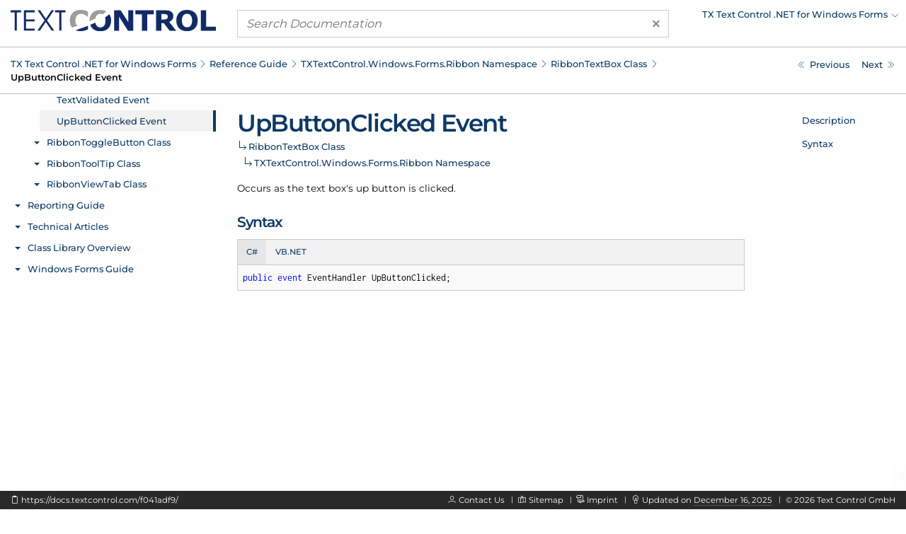

--- FILE ---
content_type: text/html; charset=UTF-8
request_url: https://docs.textcontrol.com/textcontrol/windows-forms/ref.txtextcontrol.windows.forms.ribbon.ribbontextbox.upbuttonclicked.event.htm
body_size: 3269
content:
<!DOCTYPE html>
<html lang="en">
<head>

<script>
    function tcd_get_cookie(c_name){let c_value=" "+document.cookie;let c_start=c_value.indexOf(" "+c_name+"=");if(c_start==-1){c_value=null;}else{c_start=c_value.indexOf("=",c_start)+1;let c_end=c_value.indexOf(";",c_start);if(c_end==-1){c_end=c_value.length;}c_value=decodeURI(c_value.substring(c_start,c_end));}return c_value;}
    let enable = 1 == tcd_get_cookie('gdpr_consent') ? true : false;
    const gdprConsent = {
        enableGoogleTagManager: enable,
        enableDeskpro: enable
    };
    //console.log(gdprConsent);
</script><!-- google_tag_manager_start -->

<script>

    document.addEventListener('DOMContentLoaded', () => {

        if (gdprConsent.enableGoogleTagManager) {

            window.dataLayer = window.dataLayer || [];

            function gtag() {
                dataLayer.push(arguments);
            }

            gtag('consent', 'default', {
                'wait_for_update': 500,
                'ad_storage': 'granted',
                'ad_user_data': 'granted',
                'ad_personalization': 'granted',
                'analytics_storage': 'granted'
            });

            const script = document.createElement('script');
            script.async = true;
            script.src = 'https://www.googletagmanager.com/gtag/js?id=GTM-W5W5HXH';
            document.head.appendChild(script);

            window.dataLayer = window.dataLayer || [];

            function gtag() {
                dataLayer.push(arguments);
            }

            gtag('js', new Date());
            gtag('config', 'GTM-W5W5HXH');
            gtag('set', 'url_passthrough', true);
            gtag('set', 'ads_data_redaction', true);

        }

    });

</script><!-- google_tag_manager_end -->
<title>TXTextControl.Windows.Forms.Ribbon.RibbonTextBox.UpButtonClicked Event - TX Text Control .NET for Windows Forms</title>
<meta name="imagetoolbar" content="no">
<meta name="viewport" content="width=device-width, initial-scale=1.0">
<meta name="apple-mobile-web-app-capable" content="yes">
<meta name="apple-mobile-web-app-status-bar-style" content="#0d3964">
<meta name="msapplication-navbutton-color" content="#0d3964">
<meta name="msapplication-TileColor" content="#FFFFFF">
<meta name="msapplication-TileImage" content="https://s1-docs.textcontrol.com/application-1.6941.62331/img/meta_icons/mstile_144x144.png">
<meta name="theme-color" content="#0d3964">
<meta name="description" content="Occurs as the text box's up button is clicked.">
<meta itemprop="dateModified" content="2025-12-16T14:49:50+01:00">
<link href="https://s1-docs.textcontrol.com/application-1.6605.57657/font/inconsolata/dist/compiled.min.css" media="screen" rel="stylesheet" type="text/css">
<link href="https://s1-docs.textcontrol.com/application-1.6605.57657/font/montserrat/dist/compiled.min.css" media="screen" rel="stylesheet" type="text/css">
<link href="https://s1-docs.textcontrol.com/application-1.5754.67650/font/lineicons/dist/compiled.min.css" media="screen" rel="stylesheet" type="text/css">
<link href="https://s1-docs.textcontrol.com/application-1.7199.98593/css/dist/compiled.min.css" media="screen" rel="stylesheet" type="text/css">
<link href="https://docs.textcontrol.com/" rel="start">
<link href="https://docs.textcontrol.com/textcontrol/windows-forms/ref.txtextcontrol.windows.forms.ribbon.ribbontogglebutton.class.htm" rel="next">
<link href="https://docs.textcontrol.com/textcontrol/windows-forms/ref.txtextcontrol.windows.forms.ribbon.ribbontogglebutton.class.htm" rel="prerender">
<link href="https://docs.textcontrol.com/textcontrol/windows-forms/ref.txtextcontrol.windows.forms.ribbon.ribbontextbox.textvalidated.event.htm" rel="prev">
<link href="https://docs.textcontrol.com/textcontrol/windows-forms/ref.txtextcontrol.windows.forms.ribbon.ribbontextbox.textvalidated.event.htm" rel="prerender">
<link href="https://docs.textcontrol.com/textcontrol/windows-forms/sitemap.xml" rel="sitemap" title="Sitemap" type="application/xml">
</head>
<body class="layout-default application-product-technology-ref windows-forms">
<div class="container-top">
<div class="grid-container">
<div class="grid-x grid-margin-x header">
<div class="cell large-3 logo">
<div class="grid-x hide-for-large">
<div class="cell small-10"><a title="TX Text Control .NET for Windows Forms" href="/textcontrol/windows-forms/index.htm"><img alt="TX Text Control .NET for Windows Forms" src="https://s1-docs.textcontrol.com/application-1.6243.52842/img/tx_logo.svg"></a></div>
<div class="cell small-2"><a class="navigation-hamburger" href="/textcontrol/windows-forms/tree/mobile/ref.txtextcontrol.windows.forms.ribbon.ribbontextbox.class.htm">
<div class="icon"><span>​</span> <span>​</span> <span>​</span></div>
</a></div>
</div>
<a title="TX Text Control .NET for Windows Forms" class="show-for-large" href="/textcontrol/windows-forms/index.htm"><img alt="TX Text Control .NET for Windows Forms" src="https://s1-docs.textcontrol.com/application-1.6243.52842/img/tx_logo.svg"></a></div>
<div class="cell large-6 search">
<form class="search-form" id="search_form" name="search_form" method="get" action="/textcontrol/windows-forms/search/"><a class="clear"><span aria-hidden="true">×</span></a> <input type="search" name="q" class="q" maxlength="500" value="" placeholder="Search Documentation"></form>
</div>
<div class="cell large-3 show-for-large products">
<ul class="navigation-products menu dropdown" data-dropdown-menu="data-dropdown-menu">
<li><a href="https://docs.textcontrol.com/textcontrol/windows-forms/ref.txtextcontrol.windows.forms.ribbon.ribbontextbox.upbuttonclicked.event.htm"><span class="short">Change Product</span><span class="long">TX Text Control .NET for Windows Forms</span></a>
<ul class="menu shadow">
<li><a href="/textcontrol/ds-server/index.htm">DS Server</a></li>
<li><a href="/textcontrol/asp-dotnet/index.htm">TX Text Control .NET Server</a></li>
<li><a href="/textcontrol/wpf/index.htm">TX Text Control .NET for WPF</a></li>
<li><a href="/spell/windows-forms/index.htm">TX Spell .NET for Windows Forms</a></li>
<li><a href="/spell/wpf/index.htm">TX Spell .NET for WPF</a></li>
<li><a href="/barcode/windows-forms/index.htm">TX Barcode .NET for Windows Forms</a></li>
<li><a href="/barcode/wpf/index.htm">TX Barcode .NET for WPF</a></li>
</ul>
</li>
</ul>
</div>
</div>
</div>
<div class="navigation-breadcrumbs-siblings-container">
<div class="grid-container">
<div class="grid-x grid-margin-x">
<div class="cell medium-auto">
<div class="navigation-breadcrumbs"><span class="show-for-large"><a title="TX Text Control .NET for Windows Forms" href="/textcontrol/windows-forms/index.htm">TX Text Control .<wbr>NET for Windows Forms</a><em class="lni-chevron-right separator">​</em></span><span class="show-for-small"><a title="Reference Guide" href="/textcontrol/windows-forms/ref.index.htm">Reference Guide</a><em class="lni-chevron-right separator">​</em></span><span class="show-for-small"><a title="TXTextControl.Windows.Forms.Ribbon Namespace" href="/textcontrol/windows-forms/ref.txtextcontrol.windows.forms.ribbon.namespace.htm">TXText<wbr>Control.<wbr>Windows.<wbr>Forms.<wbr>Ribbon Namespace</a><em class="lni-chevron-right separator">​</em></span><span class="show-for-small"><a title="TXTextControl.Windows.Forms.Ribbon.RibbonTextBox Class" href="/textcontrol/windows-forms/ref.txtextcontrol.windows.forms.ribbon.ribbontextbox.class.htm">Ribbon<wbr>Text<wbr>Box Class</a><em class="lni-chevron-right separator">​</em></span><span class="show-for-small active">Up<wbr>Button<wbr>Clicked Event</span></div>
</div>
<div class="cell medium-2 show-for-large">
<ul class="navigation-siblings pagination text-right">
<li class="pagination-previous"><a href="/textcontrol/windows-forms/ref.txtextcontrol.windows.forms.ribbon.ribbontextbox.textvalidated.event.htm" title="TXTextControl.Windows.Forms.Ribbon.RibbonTextBox.TextValidated Event" aria-label="TXTextControl.Windows.Forms.Ribbon.RibbonTextBox.TextValidated Event"><span class="show-for-large">Previous</span></a></li>
<li class="pagination-next"><a href="/textcontrol/windows-forms/ref.txtextcontrol.windows.forms.ribbon.ribbontogglebutton.class.htm" title="TXTextControl.Windows.Forms.Ribbon.RibbonToggleButton Class" aria-label="TXTextControl.Windows.Forms.Ribbon.RibbonToggleButton Class"><span class="show-for-large">Next</span></a></li>
</ul>
</div>
</div>
</div>
</div>
</div>
<div class="grid-container container-content">
<div class="grid-x grid-margin-x">
<div class="cell medium-3 show-for-large">
<div class="spinner">
<div>​</div>
<div>​</div>
<div>​</div>
</div>
<iframe class="container-navigation-tree-desktop" src="/textcontrol/windows-forms/tree/desktop/ref.txtextcontrol.windows.forms.ribbon.ribbontextbox.upbuttonclicked.event.htm"></iframe></div>
<div class="cell medium-auto" data-searchable="true">
<div class="navigation-inheritance">
<h1>Up<wbr>Button<wbr>Clicked Event</h1>
<h2><a title="TXTextControl.Windows.Forms.Ribbon.RibbonTextBox Class" href="/textcontrol/windows-forms/ref.txtextcontrol.windows.forms.ribbon.ribbontextbox.class.htm">Ribbon<wbr>Text<wbr>Box Class</a><span class="arrow">​</span></h2>
<h3><a title="TXTextControl.Windows.Forms.Ribbon Namespace" href="/textcontrol/windows-forms/ref.txtextcontrol.windows.forms.ribbon.namespace.htm">TXText<wbr>Control.<wbr>Windows.<wbr>Forms.<wbr>Ribbon Namespace</a><span class="arrow">​</span></h3>
</div>
<section id="description" data-magellan-target="description" data-magellan-label="Description">
<p>Occurs as the text box's up button is clicked.</p>
</section>
<section id="syntax" data-magellan-target="syntax" data-magellan-label="Syntax">
<h2>Syntax</h2>
<ul class="tabs code" data-tabs="data-tabs" id="tabs_6384d235">
<li class="tabs-title is-active"><a data-code-id="cs" data-tabs-target="panel_6384d235_cs" href="#panel_6384d235_cs">C#</a></li>
<li class="tabs-title"><a data-code-id="vbnet" data-tabs-target="panel_6384d235_vbnet" href="#panel_6384d235_vbnet">VB.NET</a></li>
</ul>
<div class="tabs-content code" data-tabs-content="tabs_6384d235">
<div data-code-id="cs" class="tabs-panel is-active" id="panel_6384d235_cs">
<pre class="code"><code class="cs"><em data-clipboard-action="copy" data-clipboard-target="#clipboard_6384d235_cs_target" class="lni-clipboard clipboard-trigger" title="Copy to clipboard" alt="Copy to clipboard">​</em>public event EventHandler UpButtonClicked;</code></pre></div>
<div data-code-id="vbnet" class="tabs-panel" id="panel_6384d235_vbnet">
<pre class="code"><code class="vbnet"><em data-clipboard-action="copy" data-clipboard-target="#clipboard_6384d235_vbnet_target" class="lni-clipboard clipboard-trigger" title="Copy to clipboard" alt="Copy to clipboard">​</em>Public Event UpButtonClicked As EventHandler</code></pre></div>
</div>
<textarea class="clipboard" id="clipboard_6384d235_cs_target">public event EventHandler UpButtonClicked;</textarea>
<textarea class="clipboard" id="clipboard_6384d235_vbnet_target">Public Event UpButtonClicked As EventHandler</textarea></section>
</div>
<div class="cell medium-2 show-for-large">
<div class="container-navigation-page">
<ul class="navigation-page menu vertical" data-magellan="data-magellan" data-animation-duration="250" data-deep-linking="false" data-threshold="100" data-offset="83">
<li><a title="Description" href="#description">Description</a></li>
<li><a title="Syntax" href="#syntax">Syntax</a></li>
</ul>
</div>
</div>
</div>
</div>
<div class="container-footer">
<div class="grid-container">
<div class="grid-x grid-margin-x footer">
<div class="cell large-5 show-for-large left">
<p><em data-clipboard-action="copy" data-clipboard-target="#short_url_target" class="lni-clipboard clipboard-trigger" title="Copy to clipboard">​</em> <a id="short_url_target" data-clipboard-text="https://docs.textcontrol.com/f041adf9/" data-href="https://docs.textcontrol.com/f041adf9/" href="https://docs.textcontrol.com/f041adf9/" title="https://docs.textcontrol.com/textcontrol/windows-forms/ref.txtextcontrol.windows.forms.ribbon.ribbontextbox.upbuttonclicked.event.htm">https://docs.textcontrol.com/f041adf9/</a></p>
</div>
<div class="cell large-auto right">
<p class="show-for-large"><em class="lni-user">​</em> <a class="new-tab" href="https://www.textcontrol.com/contact/email/general/">Contact Us</a><em class="lni-minus rotate-90 seperator">​</em><em class="lni-map">​</em> <a href="/textcontrol/windows-forms/sitemap.htm">Sitemap</a><em class="lni-minus rotate-90 seperator">​</em><em class="lni-certificate">​</em> <a class="popup-link-ajax" href="/legal/">Imprint</a><em class="lni-minus rotate-90 seperator">​</em><em class="lni-bulb">​</em> Updated on <abbr title="at 2:49 PM">December 16, 2025</abbr><em class="lni-minus rotate-90 seperator">​</em>© <span class="year">2026</span> Text Control GmbH</p>
<p class="show-for-small hide-for-large"><em class="lni-user">​</em> <a class="new-tab" href="https://www.textcontrol.com/contact/email/general/">Contact Us</a><em class="lni-minus rotate-90 seperator">​</em><em class="lni-certificate">​</em> <a class="popup-link-ajax" href="/legal/">Imprint</a><em class="lni-minus rotate-90 seperator">​</em>© <span class="year">2026</span> Text Control GmbH</p>
</div>
</div>
</div>
</div>
<div class="to-top shadow"><em class="lni-angle-double-up">​</em></div>
<script src="https://s1-docs.textcontrol.com/application-1.6606.42683/js/dist/compiled.min.js"></script>
<script>

    //<!--
    var crossoverConfig = {"uri":{"autocomplete":"\/api\/v2\/textcontrol\/windows-forms\/search\/autocomplete\/","autocomplete_redirect":"\/api\/v2\/textcontrol\/windows-forms\/search\/autocomplete\/redirect\/"},"params":{"product":"textcontrol","technology":"windows-forms"}};
    //-->
</script>
</body>
</html>
<!-- tidy: in 15887 b | out 13742 b | saving 13.5016 pct -->
<!-- execution time: 0.7936 s -->
<!-- generated at: January 18, 2026 at 12:12:54 AM GMT+1 -->

--- FILE ---
content_type: text/html; charset=UTF-8
request_url: https://docs.textcontrol.com/textcontrol/windows-forms/tree/desktop/ref.txtextcontrol.windows.forms.ribbon.ribbontextbox.upbuttonclicked.event.htm
body_size: 61740
content:
<!DOCTYPE html>
<html lang="en">
<head>
<title></title>
<meta name="imagetoolbar" content="no">
<meta name="viewport" content="width=device-width, initial-scale=1.0">
<meta name="apple-mobile-web-app-capable" content="yes">
<meta name="apple-mobile-web-app-status-bar-style" content="yes">
<meta name="msapplication-navbutton-color" content="#0d3964">
<meta name="msapplication-TileColor" content="#FFFFFF">
<meta name="msapplication-TileImage" content="https://s1-docs.textcontrol.com/application-1.6941.62331/img/meta_icons/mstile_144x144.png">
<meta name="theme-color" content="#0d3964">
<link href="https://s1-docs.textcontrol.com/application-1.6605.57657/font/inconsolata/dist/compiled.min.css" media="screen" rel="stylesheet" type="text/css">
<link href="https://s1-docs.textcontrol.com/application-1.6605.57657/font/montserrat/dist/compiled.min.css" media="screen" rel="stylesheet" type="text/css">
<link href="https://s1-docs.textcontrol.com/application-1.5754.67650/font/lineicons/dist/compiled.min.css" media="screen" rel="stylesheet" type="text/css">
<link href="https://s1-docs.textcontrol.com/application-1.7199.98593/css/dist/compiled.min.css" media="screen" rel="stylesheet" type="text/css">
</head>
<body class="layout-minimal">
<base target="_parent">
<ul class="navigation-tree-desktop menu vertical accordion-menu" data-accordion-menu="data-accordion-menu" data-submenu-toggle="true" data-multi-open="true" data-slide-speed="100">
<li><a id="id_adcc6955" href="/textcontrol/windows-forms/article.intro.htm">Introduction</a>
<ul class="menu vertical nested">
<li><a id="id_4dbe9f4d" href="/textcontrol/windows-forms/article.intro.3264bit.htm">TX Text Control 32-bit and 64-bit Edition</a></li>
<li><a id="id_9cf1d5ff" href="/textcontrol/windows-forms/article.intro.projectupdate.htm">Updating Your Project From a Prior Version of TX Text Control</a></li>
<li><a id="id_79c3eaaa" href="/textcontrol/windows-forms/article.intro.support.htm">How to Obtain Support</a></li>
<li><a id="id_8c7ee15d" href="/textcontrol/windows-forms/article.intro.legal.htm">Legal Notice</a></li>
</ul>
</li>
<li><a id="id_b409b8ea" href="/textcontrol/windows-forms/whatsnew.index.htm">What's New</a>
<ul class="menu vertical nested">
<li><a id="id_0d21d429" href="/textcontrol/windows-forms/whatsnew.3400.htm">What's New in Version 34.0</a>
<ul class="menu vertical nested">
<li><a id="id_fbf5d428" href="/textcontrol/windows-forms/whatsnew.3400.new.features.htm">New Features</a></li>
<li><a id="id_dcbe33e4" href="/textcontrol/windows-forms/whatsnew.3400.new.classes.properties.methods.and.events.htm">New Classes, Properties, Methods and Events</a></li>
<li><a id="id_4585c9eb" href="/textcontrol/windows-forms/whatsnew.3400.update.notes.htm">Update Notes</a></li>
</ul>
</li>
<li><a id="id_086ec2ac" href="/textcontrol/windows-forms/whatsnew.3300.htm">What's New in Version 33.0</a>
<ul class="menu vertical nested">
<li><a id="id_060c2c5d" href="/textcontrol/windows-forms/whatsnew.3300.new.features.htm">New Features</a></li>
<li><a id="id_00bee682" href="/textcontrol/windows-forms/whatsnew.3300.new.classes.properties.methods.and.events.htm">New Classes, Properties, Methods and Events</a></li>
</ul>
</li>
<li><a id="id_09aca89b" href="/textcontrol/windows-forms/whatsnew.3200.htm">What's New in Version 32.0</a>
<ul class="menu vertical nested">
<li><a id="id_a864bdcc" href="/textcontrol/windows-forms/whatsnew.3200.new.features.htm">New Features</a></li>
<li><a id="id_a328cece" href="/textcontrol/windows-forms/whatsnew.3200.new.classes.properties.methods.and.events.htm">New Classes, Properties, Methods and Events</a></li>
<li><a id="id_1614a00f" href="/textcontrol/windows-forms/whatsnew.3200.update.notes.htm">Update Notes</a></li>
</ul>
</li>
<li><a id="id_0bea16c2" href="/textcontrol/windows-forms/whatsnew.3100.htm">What's New in Version 31.0</a>
<ul class="menu vertical nested">
<li><a id="id_81ac093e" href="/textcontrol/windows-forms/whatsnew.3100.new.features.htm">New Features</a></li>
<li><a id="id_9ce3b05b" href="/textcontrol/windows-forms/whatsnew.3100.new.classes.properties.methods.and.events.htm">New Classes, Properties, Methods and Events</a></li>
</ul>
</li>
<li><a id="id_0a287cf5" href="/textcontrol/windows-forms/whatsnew.3000.htm">What's New in Version 30.0</a>
<ul class="menu vertical nested">
<li><a id="id_2fc498af" href="/textcontrol/windows-forms/whatsnew.3000.new.features.htm">New Features</a></li>
<li><a id="id_3f759817" href="/textcontrol/windows-forms/whatsnew.3000.new.classes.properties.methods.and.events.htm">New Classes, Properties, Methods and Events</a></li>
<li><a id="id_91b4856c" href="/textcontrol/windows-forms/whatsnew.3000.update.notes.htm">Update Notes</a></li>
</ul>
</li>
<li><a id="id_bd45201f" href="/textcontrol/windows-forms/whatsnew.2900.htm">What's New in Version 29.0</a>
<ul class="menu vertical nested">
<li><a id="id_75195d32" href="/textcontrol/windows-forms/whatsnew.2900.new.features.htm">New Features</a></li>
<li><a id="id_ffcc7a6f" href="/textcontrol/windows-forms/whatsnew.2900.new.classes.properties.methods.and.events.htm">New Classes, Properties, Methods and Events</a></li>
<li><a id="id_cb6940f1" href="/textcontrol/windows-forms/whatsnew.2900.update.notes.htm">Update Notes</a></li>
</ul>
</li>
<li><a id="id_bc874a28" href="/textcontrol/windows-forms/whatsnew.2800.htm">What's New in Version 28.0</a>
<ul class="menu vertical nested">
<li><a id="id_db71cca3" href="/textcontrol/windows-forms/whatsnew.2800.new.features.htm">New Features</a></li>
<li><a id="id_5c5a5223" href="/textcontrol/windows-forms/whatsnew.2800.new.classes.properties.methods.and.events.htm">New Classes, Properties, Methods and Events</a></li>
<li><a id="id_6501d160" href="/textcontrol/windows-forms/whatsnew.2800.update.notes.htm">Update Notes</a></li>
</ul>
</li>
<li><a id="id_b7db0d15" href="/textcontrol/windows-forms/whatsnew.2700.htm">What's New in Version 27.0</a>
<ul class="menu vertical nested">
<li><a id="id_559bab99" href="/textcontrol/windows-forms/whatsnew.2700.new.features.htm">New Features</a></li>
<li><a id="id_9cbcd6e2" href="/textcontrol/windows-forms/whatsnew.2700.new.classes.properties.methods.and.events.htm">New Classes, Properties, Methods and Events</a></li>
</ul>
</li>
<li><a id="id_b6196722" href="/textcontrol/windows-forms/whatsnew.2600.htm">What's New in Version 26.0</a>
<ul class="menu vertical nested">
<li><a id="id_fbf33a08" href="/textcontrol/windows-forms/whatsnew.2600.new.features.htm">New Features</a></li>
<li><a id="id_3f2afeae" href="/textcontrol/windows-forms/whatsnew.2600.new.classes.properties.methods.and.events.htm">New Classes, Properties, Methods and Events</a></li>
</ul>
</li>
<li><a id="id_b45fd97b" href="/textcontrol/windows-forms/whatsnew.2500.htm">What's New in Version 25.0</a>
<ul class="menu vertical nested">
<li><a id="id_d23b8efa" href="/textcontrol/windows-forms/whatsnew.2500.new.features.htm">New Features</a></li>
<li><a id="id_00e1803b" href="/textcontrol/windows-forms/whatsnew.2500.new.classes.properties.methods.and.events.htm">New Classes, Properties, Methods and Events</a></li>
<li><a id="id_6c4b9339" href="/textcontrol/windows-forms/whatsnew.2500.update.notes.htm">Update Notes</a></li>
</ul>
</li>
<li><a id="id_b59db34c" href="/textcontrol/windows-forms/whatsnew.2400.htm">What's New in Version 24.0</a>
<ul class="menu vertical nested">
<li><a id="id_7c531f6b" href="/textcontrol/windows-forms/whatsnew.2400.new.features.htm">New Features</a></li>
<li><a id="id_a377a877" href="/textcontrol/windows-forms/whatsnew.2400.new.classes.properties.methods.and.events.htm">New Classes, Properties, Methods and Events</a></li>
<li><a id="id_c22302a8" href="/textcontrol/windows-forms/whatsnew.2400.update.notes.htm">Update Notes</a></li>
</ul>
</li>
<li><a id="id_b0d2a5c9" href="/textcontrol/windows-forms/whatsnew.2300.htm">What's New in Version 23.0</a>
<ul class="menu vertical nested">
<li><a id="id_81aae71e" href="/textcontrol/windows-forms/whatsnew.2300.new.features.htm">New Features</a></li>
<li><a id="id_7f777d11" href="/textcontrol/windows-forms/whatsnew.2300.new.classes.properties.methods.and.events.htm">New Classes, Properties, Methods and Events</a></li>
<li><a id="id_3fdafadd" href="/textcontrol/windows-forms/whatsnew.2300.update.notes.htm">Update Notes</a></li>
</ul>
</li>
<li><a id="id_b110cffe" href="/textcontrol/windows-forms/whatsnew.2200.htm">What's New in Version 22.0</a>
<ul class="menu vertical nested">
<li><a id="id_2fc2768f" href="/textcontrol/windows-forms/whatsnew.2200.new.features.htm">New Features</a></li>
<li><a id="id_dce1555d" href="/textcontrol/windows-forms/whatsnew.2200.new.classes.properties.methods.and.events.htm">New Classes, Properties, Methods and Events</a></li>
</ul>
</li>
<li><a id="id_b35671a7" href="/textcontrol/windows-forms/whatsnew.2100.htm">What's New in Version 21.0</a>
<ul class="menu vertical nested">
<li><a id="id_060ac27d" href="/textcontrol/windows-forms/whatsnew.2100.new.features.htm">New Features</a></li>
<li><a id="id_e32a2bc8" href="/textcontrol/windows-forms/whatsnew.2100.new.classes.properties.methods.and.events.htm">New Classes, Properties, Methods and Events</a></li>
</ul>
</li>
<li><a id="id_b2941b90" href="/textcontrol/windows-forms/whatsnew.2000.htm">What's New in Version 20.0</a>
<ul class="menu vertical nested">
<li><a id="id_b227947c" href="/textcontrol/windows-forms/whatsnew.2000.new.features.and.update.notes.htm">New Features and Update Notes</a></li>
<li><a id="id_40bc0384" href="/textcontrol/windows-forms/whatsnew.2000.new.classes.properties.methods.and.events.htm">New Classes, Properties, Methods and Events</a></li>
</ul>
</li>
<li><a id="id_aff08ff1" href="/textcontrol/windows-forms/whatsnew.1900.htm">What's New in Version 19.0</a>
<ul class="menu vertical nested">
<li><a id="id_85b6760c" href="/textcontrol/windows-forms/whatsnew.1900.new.features.and.update.notes.htm">New Features and Update Notes</a></li>
<li><a id="id_7f96d6da" href="/textcontrol/windows-forms/whatsnew.1900.new.classes.properties.methods.and.events.htm">New Classes, Properties, Methods and Events</a></li>
</ul>
</li>
<li><a id="id_ae32e5c6" href="/textcontrol/windows-forms/whatsnew.1800.htm">What's New in Version 18.0</a>
<ul class="menu vertical nested">
<li><a id="id_b344e6ff" href="/textcontrol/windows-forms/whatsnew.1800.new.features.and.update.notes.htm">New Features and Update Notes</a></li>
<li><a id="id_dc00fe96" href="/textcontrol/windows-forms/whatsnew.1800.new.classes.properties.methods.and.events.htm">New Classes, Properties, Methods and Events</a></li>
</ul>
</li>
<li><a id="id_a56ea2fb" href="/textcontrol/windows-forms/whatsnew.1700.htm">What's New in Version 17.0</a>
<ul class="menu vertical nested">
<li><a id="id_5f7c95ff" href="/textcontrol/windows-forms/whatsnew.1700.new.features.and.update.notes.htm">New Features and Update Notes</a></li>
<li><a id="id_1ce67a57" href="/textcontrol/windows-forms/whatsnew.1700.new.classes.properties.methods.and.events.htm">New Classes, Properties, Methods and Events</a></li>
</ul>
</li>
<li><a id="id_a4acc8cc" href="/textcontrol/windows-forms/whatsnew.1600.htm">What's New in Version 16.0</a>
<ul class="menu vertical nested">
<li><a id="id_698e050c" href="/textcontrol/windows-forms/whatsnew.1600.new.features.and.update.notes.htm">New Features and Update Notes</a></li>
<li><a id="id_bf70521b" href="/textcontrol/windows-forms/whatsnew.1600.new.classes.properties.methods.and.events.htm">New Classes, Properties, Methods and Events</a></li>
</ul>
</li>
<li><a id="id_bff147d4" href="/textcontrol/windows-forms/whatsnew.1510.htm">What's New in Version 15.1</a>
<ul class="menu vertical nested">
<li><a id="id_c343b1b3" href="/textcontrol/windows-forms/whatsnew.1510.new.features.and.update.notes.htm">New Features and Update Notes</a></li>
<li><a id="id_aa9314ec" href="/textcontrol/windows-forms/whatsnew.1510.new.classes.properties.methods.and.events.htm">New Classes, Properties, Methods and Events</a></li>
</ul>
</li>
<li><a id="id_a6ea7695" href="/textcontrol/windows-forms/whatsnew.1500.htm">What's New in Version 15.0</a>
<ul class="menu vertical nested">
<li><a id="id_3299b419" href="/textcontrol/windows-forms/whatsnew.1500.new.features.and.update.notes.htm">New Features and Update Notes</a></li>
<li><a id="id_80bb2c8e" href="/textcontrol/windows-forms/whatsnew.1500.new.classes.properties.methods.and.events.htm">New Classes, Properties, Methods and Events</a></li>
</ul>
</li>
<li><a id="id_a7281ca2" href="/textcontrol/windows-forms/whatsnew.1400.htm">What's New in Version 14.0</a>
<ul class="menu vertical nested">
<li><a id="id_046b24ea" href="/textcontrol/windows-forms/whatsnew.1400.new.features.and.update.notes.htm">New Features and Update Notes</a></li>
<li><a id="id_232d04c2" href="/textcontrol/windows-forms/whatsnew.1400.new.classes.properties.methods.and.events.htm">New Classes, Properties, Methods and Events</a></li>
</ul>
</li>
<li><a id="id_a2670a27" href="/textcontrol/windows-forms/whatsnew.1300.htm">What's New in Version 13.0</a>
<ul class="menu vertical nested">
<li><a id="id_84b6d633" href="/textcontrol/windows-forms/whatsnew.1300.new.features.and.update.notes.htm">New Features and Update Notes</a></li>
<li><a id="id_ff2dd1a4" href="/textcontrol/windows-forms/whatsnew.1300.new.classes.properties.methods.and.events.htm">New Classes, Properties, Methods and Events</a></li>
</ul>
</li>
<li><a id="id_a3a56010" href="/textcontrol/windows-forms/whatsnew.1200.htm">What's New in Version 12.0</a>
<ul class="menu vertical nested">
<li><a id="id_7c582d0b" href="/textcontrol/windows-forms/whatsnew.1200.new.features.htm">New Features</a></li>
<li><a id="id_5cbbf9e8" href="/textcontrol/windows-forms/whatsnew.1200.new.classes.properties.methods.and.events.htm">New Classes, Properties, Methods and Events</a></li>
</ul>
</li>
<li><a id="id_a1e3de49" href="/textcontrol/windows-forms/whatsnew.1100.htm">What's New in Version 11.0</a>
<ul class="menu vertical nested">
<li><a id="id_e953f7d5" href="/textcontrol/windows-forms/whatsnew.1100.new.features.and.update.notes.htm">New Features and Update Notes</a></li>
<li><a id="id_6370877d" href="/textcontrol/windows-forms/whatsnew.1100.new.classes.properties.methods.and.events.htm">New Classes, Properties, Methods and Events</a></li>
</ul>
</li>
<li><a id="id_b93a853f" href="/textcontrol/windows-forms/whatsnew.1010.htm">What's New in Version 10.1</a>
<ul class="menu vertical nested">
<li><a id="id_eace9753" href="/textcontrol/windows-forms/whatsnew.1010.new.classes.properties.methods.and.events.htm">New Classes, Properties, Methods and Events</a></li>
</ul>
</li>
</ul>
</li>
<li><a id="id_fc760988" href="/textcontrol/windows-forms/cat.index.htm">Programming Categories</a>
<ul class="menu vertical nested">
<li><a id="id_557f6951" href="/textcontrol/windows-forms/cat.char.htm">Character Formatting</a></li>
<li><a id="id_fd53aae3" href="/textcontrol/windows-forms/cat.para.htm">Paragraph Formatting</a></li>
<li><a id="id_4fb8d6e3" href="/textcontrol/windows-forms/cat.style.htm">Stylesheet Formatting</a></li>
<li><a id="id_cd8b88ee" href="/textcontrol/windows-forms/cat.page.htm">Sections and Pages</a></li>
<li><a id="id_9d49c6d6" href="/textcontrol/windows-forms/cat.list.htm">Bullets and Numbered Lists</a></li>
<li><a id="id_a591620d" href="/textcontrol/windows-forms/cat.tb.htm">Tool Bars</a></li>
<li><a id="id_244c72ac" href="/textcontrol/windows-forms/cat.io.htm">Loading, Saving and Database Support</a></li>
<li><a id="id_69d312ef" href="/textcontrol/windows-forms/cat.print.htm">Printing and Print Preview</a></li>
<li><a id="id_8a2ce1cf" href="/textcontrol/windows-forms/cat.table.htm">Tables</a></li>
<li><a id="id_448bfb49" href="/textcontrol/windows-forms/cat.hf.htm">Headers and Footers</a></li>
<li><a id="id_eca6da45" href="/textcontrol/windows-forms/cat.img.htm">Images</a></li>
<li><a id="id_a2fca614" href="/textcontrol/windows-forms/cat.tf.htm">Text Frames</a></li>
<li><a id="id_54486e1d" href="/textcontrol/windows-forms/cat.charts.htm">Charts</a></li>
<li><a id="id_dab837b1" href="/textcontrol/windows-forms/cat.barcodes.htm">Barcodes</a></li>
<li><a id="id_4009419a" href="/textcontrol/windows-forms/cat.drawings.htm">Drawings and Shapes</a></li>
<li><a id="id_f722adac" href="/textcontrol/windows-forms/cat.hyper.htm">Hypertext Links</a></li>
<li><a id="id_edbd30d3" href="/textcontrol/windows-forms/cat.sf.htm">Signature Fields</a></li>
<li><a id="id_813a757e" href="/textcontrol/windows-forms/cat.forms.htm">Designing and Filling Forms</a></li>
<li><a id="id_a21caf63" href="/textcontrol/windows-forms/cat.sel.htm">Text Selections and Character Input</a></li>
<li><a id="id_27f02bd1" href="/textcontrol/windows-forms/cat.field.htm">Text Fields</a></li>
<li><a id="id_ac3aa304" href="/textcontrol/windows-forms/cat.spell.htm">Spell Checking and Hyphenation</a></li>
<li><a id="id_74a12aa9" href="/textcontrol/windows-forms/cat.clip.htm">Clipboard Operations</a></li>
<li><a id="id_3af1853c" href="/textcontrol/windows-forms/cat.undo.htm">Undo</a></li>
<li><a id="id_102f5aca" href="/textcontrol/windows-forms/cat.find.htm">Search and Replace</a></li>
<li><a id="id_6eaa47ba" href="/textcontrol/windows-forms/cat.zoom.htm">Zooming</a></li>
<li><a id="id_2945948a" href="/textcontrol/windows-forms/cat.restrict.htm">Restricted Document Access</a></li>
<li><a id="id_25810a97" href="/textcontrol/windows-forms/cat.trackedchange.htm">Tracking Document Changes</a></li>
<li><a id="id_3a6e04ff" href="/textcontrol/windows-forms/cat.comments.htm">Commenting the Document</a></li>
<li><a id="id_ad903f13" href="/textcontrol/windows-forms/cat.control.htm">Control Settings</a></li>
<li><a id="id_6e02f67b" href="/textcontrol/windows-forms/cat.paraprog.htm">Paragraph Programming</a></li>
<li><a id="id_08958a38" href="/textcontrol/windows-forms/cat.line.htm">Line and Character Operations</a></li>
<li><a id="id_e20a9909" href="/textcontrol/windows-forms/cat.text.htm">Programming Formatted Textparts</a></li>
<li><a id="id_bb4b95a5" href="/textcontrol/windows-forms/cat.stylep.htm">Stylesheet Programming</a></li>
<li><a id="id_cd034cfd" href="/textcontrol/windows-forms/cat.toc.htm">Tables of Contents</a></li>
<li><a id="id_d4d35ef5" href="/textcontrol/windows-forms/cat.fn.htm">Footnotes</a></li>
<li><a id="id_65013d4e" href="/textcontrol/windows-forms/cat.ribbon.htm">Windows Forms Ribbons</a></li>
<li><a id="id_42ad2ab8" href="/textcontrol/windows-forms/cat.web.htm">Web Editor</a></li>
<li><a id="id_edeba2e2" href="/textcontrol/windows-forms/cat.mailmerge.htm">Mail Merge</a></li>
<li><a id="id_1051fb56" href="/textcontrol/windows-forms/cat.docviewer.htm">Document Viewer</a></li>
<li><a id="id_36cbb477" href="/textcontrol/windows-forms/cat.pdfforms.htm">AcroForm Import</a></li>
<li><a id="id_4ba02c56" href="/textcontrol/windows-forms/cat.reporting.htm">Reporting</a></li>
<li><a id="id_6690ca8a" href="/textcontrol/windows-forms/cat.xml.htm">XML Programming</a></li>
<li><a id="id_4760727d" href="/textcontrol/windows-forms/cat.excep.htm">Exceptions</a></li>
</ul>
</li>
<li class="is-active"><a id="id_33c6dca7" href="/textcontrol/windows-forms/ref.index.htm">Reference Guide</a>
<ul class="menu vertical nested is-active">
<li><a id="id_b1134789" href="/textcontrol/windows-forms/ref.txtextcontrol.namespace.htm">TXTextControl</a>
<ul class="menu vertical nested">
<li><a id="id_834c6561" href="/textcontrol/windows-forms/ref.txtextcontrol.enumerations.htm">Enumerations</a>
<ul class="menu vertical nested">
<li><a id="id_ec41bddc" href="/textcontrol/windows-forms/ref.txtextcontrol.appendsettings.enumeration.htm">AppendSettings Enumeration</a></li>
<li><a id="id_f621c750" href="/textcontrol/windows-forms/ref.txtextcontrol.applicationfieldformat.enumeration.htm">ApplicationFieldFormat Enumeration</a></li>
<li><a id="id_c98096c2" href="/textcontrol/windows-forms/ref.txtextcontrol.autosizedirection.enumeration.htm">AutoSizeDirection Enumeration</a></li>
<li><a id="id_7c1d9b6d" href="/textcontrol/windows-forms/ref.txtextcontrol.binarystreamtype.enumeration.htm">BinaryStreamType Enumeration</a></li>
<li><a id="id_52e7bcdc" href="/textcontrol/windows-forms/ref.txtextcontrol.contextmenulocation.enumeration.htm">ContextMenuLocation Enumeration</a></li>
<li><a id="id_111b1625" href="/textcontrol/windows-forms/ref.txtextcontrol.controlchars.enumeration.htm">ControlChars Enumeration</a></li>
<li><a id="id_499df806" href="/textcontrol/windows-forms/ref.txtextcontrol.cursorkind.enumeration.htm">CursorKind Enumeration</a></li>
<li><a id="id_ecefbbc4" href="/textcontrol/windows-forms/ref.txtextcontrol.frame.enumeration.htm">Frame Enumeration</a></li>
<li><a id="id_26d797e2" href="/textcontrol/windows-forms/ref.txtextcontrol.framestyle.enumeration.htm">FrameStyle Enumeration</a></li>
<li><a id="id_5833e8ed" href="/textcontrol/windows-forms/ref.txtextcontrol.justification.enumeration.htm">Justification Enumeration</a></li>
<li><a id="id_30492180" href="/textcontrol/windows-forms/ref.txtextcontrol.tabtype.enumeration.htm">TabType Enumeration</a></li>
<li><a id="id_1f6e69cf" href="/textcontrol/windows-forms/ref.txtextcontrol.tableader.enumeration.htm">TabLeader Enumeration</a></li>
<li><a id="id_ae22b785" href="/textcontrol/windows-forms/ref.txtextcontrol.frameinsertionmode.enumeration.htm">FrameInsertionMode Enumeration</a></li>
<li><a id="id_d36ae248" href="/textcontrol/windows-forms/ref.txtextcontrol.clipboardformat.enumeration.htm">ClipboardFormat Enumeration</a></li>
<li><a id="id_19de6d40" href="/textcontrol/windows-forms/ref.txtextcontrol.direction.enumeration.htm">Direction Enumeration</a></li>
<li><a id="id_6456b145" href="/textcontrol/windows-forms/ref.txtextcontrol.capitalizationsettings.enumeration.htm">CapitalizationSettings Enumeration</a></li>
<li><a id="id_83a5b796" href="/textcontrol/windows-forms/ref.txtextcontrol.findoptions.enumeration.htm">FindOptions Enumeration</a></li>
<li><a id="id_85d3c5c2" href="/textcontrol/windows-forms/ref.txtextcontrol.headerfootertype.enumeration.htm">HeaderFooterType Enumeration</a></li>
<li><a id="id_e68a5f8d" href="/textcontrol/windows-forms/ref.txtextcontrol.horizontalalignment.enumeration.htm">HorizontalAlignment Enumeration</a></li>
<li><a id="id_e69ea1ae" href="/textcontrol/windows-forms/ref.txtextcontrol.imageinsertionmode.enumeration.htm">ImageInsertionMode Enumeration</a></li>
<li><a id="id_ae1dd748" href="/textcontrol/windows-forms/ref.txtextcontrol.listtype.enumeration.htm">ListType Enumeration</a></li>
<li><a id="id_67142442" href="/textcontrol/windows-forms/ref.txtextcontrol.misspelledwordkind.enumeration.htm">MisspelledWordKind Enumeration</a></li>
<li><a id="id_d17e44ee" href="/textcontrol/windows-forms/ref.txtextcontrol.numberformat.enumeration.htm">NumberFormat Enumeration</a></li>
<li><a id="id_e1687db4" href="/textcontrol/windows-forms/ref.txtextcontrol.pagecontent.enumeration.htm">PageContent Enumeration</a></li>
<li><a id="id_0887e4af" href="/textcontrol/windows-forms/ref.txtextcontrol.pdfimportsettings.enumeration.htm">PDFImportSettings Enumeration</a></li>
<li><a id="id_e4faa568" href="/textcontrol/windows-forms/ref.txtextcontrol.embeddeddataformat.enumeration.htm">EmbeddedDataFormat Enumeration</a></li>
<li><a id="id_85f036b0" href="/textcontrol/windows-forms/ref.txtextcontrol.permanentcontrolchar.enumeration.htm">PermanentControlChar Enumeration</a></li>
<li><a id="id_5fb5b9bd" href="/textcontrol/windows-forms/ref.txtextcontrol.sectionbreakkind.enumeration.htm">SectionBreakKind Enumeration</a></li>
<li><a id="id_65c0cf63" href="/textcontrol/windows-forms/ref.txtextcontrol.streamtype.enumeration.htm">StreamType Enumeration</a></li>
<li><a id="id_2449a31a" href="/textcontrol/windows-forms/ref.txtextcontrol.stringstreamtype.enumeration.htm">StringStreamType Enumeration</a></li>
<li><a id="id_19a75e4e" href="/textcontrol/windows-forms/ref.txtextcontrol.tableaddposition.enumeration.htm">TableAddPosition Enumeration</a></li>
<li><a id="id_3f4967ae" href="/textcontrol/windows-forms/ref.txtextcontrol.textfieldposition.enumeration.htm">TextFieldPosition Enumeration</a></li>
<li><a id="id_0fdc3a4e" href="/textcontrol/windows-forms/ref.txtextcontrol.textfieldtype.enumeration.htm">TextFieldType Enumeration</a></li>
<li><a id="id_e06b9da0" href="/textcontrol/windows-forms/ref.txtextcontrol.textframeinsertionmode.enumeration.htm">TextFrameInsertionMode Enumeration</a></li>
<li><a id="id_0eda2447" href="/textcontrol/windows-forms/ref.txtextcontrol.zoomoption.enumeration.htm">ZoomOption Enumeration</a></li>
<li><a id="id_b0485b7b" href="/textcontrol/windows-forms/ref.txtextcontrol.zorder.enumeration.htm">ZOrder Enumeration</a></li>
</ul>
</li>
<li><a id="id_548c17b8" href="/textcontrol/windows-forms/ref.txtextcontrol.adaptfonteventargs.class.htm">AdaptFontEventArgs Class</a>
<ul class="menu vertical nested">
<li><a id="id_0ac9807c" href="/textcontrol/windows-forms/ref.txtextcontrol.adaptfonteventargs.adaptedfontname.property.htm">AdaptedFontName Property</a></li>
<li><a id="id_f9ef98a5" href="/textcontrol/windows-forms/ref.txtextcontrol.adaptfonteventargs.fontname.property.htm">FontName Property</a></li>
<li><a id="id_d00cd743" href="/textcontrol/windows-forms/ref.txtextcontrol.adaptfonteventargs.supportedfonts.property.htm">SupportedFonts Property</a></li>
</ul>
</li>
<li><a id="id_b2aec62f" href="/textcontrol/windows-forms/ref.txtextcontrol.applicationfield.class.htm">ApplicationField Class</a>
<ul class="menu vertical nested">
<li><a id="id_eaf73943" href="/textcontrol/windows-forms/ref.txtextcontrol.applicationfield.constructor.htm">Constructor</a></li>
<li><a id="id_90f54c16" href="/textcontrol/windows-forms/ref.txtextcontrol.applicationfield.format.property.htm">Format Property</a></li>
<li><a id="id_098aeb21" href="/textcontrol/windows-forms/ref.txtextcontrol.applicationfield.typename.property.htm">TypeName Property</a></li>
<li><a id="id_739af1db" href="/textcontrol/windows-forms/ref.txtextcontrol.applicationfield.parameters.property.htm">Parameters Property</a></li>
</ul>
</li>
<li><a id="id_3dfd0d46" href="/textcontrol/windows-forms/ref.txtextcontrol.applicationfieldcollection.class.htm">ApplicationFieldCollection Class</a>
<ul class="menu vertical nested">
<li><a id="id_cf825958" href="/textcontrol/windows-forms/ref.txtextcontrol.applicationfieldcollection.item.property.htm">Item Property</a></li>
<li><a id="id_e3ed3a8e" href="/textcontrol/windows-forms/ref.txtextcontrol.applicationfieldcollection.add.method.htm">Add Method</a></li>
<li><a id="id_83a22b62" href="/textcontrol/windows-forms/ref.txtextcontrol.applicationfieldcollection.clear.method.htm">Clear Method</a></li>
<li><a id="id_09cd5cdd" href="/textcontrol/windows-forms/ref.txtextcontrol.applicationfieldcollection.copyto.method.htm">CopyTo Method</a></li>
<li><a id="id_e4cd0432" href="/textcontrol/windows-forms/ref.txtextcontrol.applicationfieldcollection.getitem.method.htm">GetItem Method</a></li>
<li><a id="id_7a8f87ce" href="/textcontrol/windows-forms/ref.txtextcontrol.applicationfieldcollection.remove.method.htm">Remove Method</a></li>
</ul>
</li>
<li><a id="id_c209c8b9" href="/textcontrol/windows-forms/ref.txtextcontrol.autosize.class.htm">AutoSize Class</a>
<ul class="menu vertical nested">
<li><a id="id_1ab53b90" href="/textcontrol/windows-forms/ref.txtextcontrol.autosize.constructor.htm">Constructor</a></li>
<li><a id="id_bcce061c" href="/textcontrol/windows-forms/ref.txtextcontrol.autosize.autoexpand.property.htm">AutoExpand Property</a></li>
<li><a id="id_2bbfe9f5" href="/textcontrol/windows-forms/ref.txtextcontrol.autosize.autoshrink.property.htm">AutoShrink Property</a></li>
<li><a id="id_cdee547d" href="/textcontrol/windows-forms/ref.txtextcontrol.autosize.maxsize.property.htm">MaxSize Property</a></li>
<li><a id="id_9c17ef20" href="/textcontrol/windows-forms/ref.txtextcontrol.autosize.minsize.property.htm">MinSize Property</a></li>
</ul>
</li>
<li><a id="id_62470ebe" href="/textcontrol/windows-forms/ref.txtextcontrol.cannottrackchangeeventargs.class.htm">CannotTrackChangeEventArgs Class</a>
<ul class="menu vertical nested">
<li><a id="id_31efa634" href="/textcontrol/windows-forms/ref.txtextcontrol.cannottrackchangeeventargs.cancel.property.htm">Cancel Property</a></li>
<li><a id="id_b87b4b60" href="/textcontrol/windows-forms/ref.txtextcontrol.cannottrackchangeeventargs.defaultmessage.property.htm">DefaultMessage Property</a></li>
<li><a id="id_4a5b266c" href="/textcontrol/windows-forms/ref.txtextcontrol.cannottrackchangeeventargs.handled.property.htm">Handled Property</a></li>
</ul>
</li>
<li><a id="id_7694da77" href="/textcontrol/windows-forms/ref.txtextcontrol.checkformfield.class.htm">CheckFormField Class</a>
<ul class="menu vertical nested">
<li><a id="id_a60aef03" href="/textcontrol/windows-forms/ref.txtextcontrol.checkformfield.constructor.htm">Constructor</a></li>
<li><a id="id_ab1c529b" href="/textcontrol/windows-forms/ref.txtextcontrol.checkformfield.checkedcharacter.property.htm">CheckedCharacter Property</a></li>
<li><a id="id_7944b16f" href="/textcontrol/windows-forms/ref.txtextcontrol.checkformfield.checked.property.htm">Checked Property</a></li>
<li><a id="id_3c5ce9c0" href="/textcontrol/windows-forms/ref.txtextcontrol.checkformfield.supportedcheckedcharacters.property.htm">SupportedCheckedCharacters Property</a></li>
<li><a id="id_0ff68645" href="/textcontrol/windows-forms/ref.txtextcontrol.checkformfield.supporteduncheckedcharacters.property.htm">SupportedUncheckedCharacters Property</a></li>
<li><a id="id_a76934a8" href="/textcontrol/windows-forms/ref.txtextcontrol.checkformfield.uncheckedcharacter.property.htm">UncheckedCharacter Property</a></li>
<li><a id="id_1d001154" href="/textcontrol/windows-forms/ref.txtextcontrol.checkformfield.defaultcheckedcharacter.field.htm">DefaultCheckedCharacter Field</a></li>
<li><a id="id_a47913bf" href="/textcontrol/windows-forms/ref.txtextcontrol.checkformfield.defaultuncheckedcharacter.field.htm">DefaultUncheckedCharacter Field</a></li>
</ul>
</li>
<li><a id="id_e5a1305b" href="/textcontrol/windows-forms/ref.txtextcontrol.checkformfieldeventargs.class.htm">CheckFormFieldEventArgs Class</a>
<ul class="menu vertical nested">
<li><a id="id_8876a9df" href="/textcontrol/windows-forms/ref.txtextcontrol.checkformfieldeventargs.checkformfield.property.htm">CheckFormField Property</a></li>
</ul>
</li>
<li><a id="id_a9b53f13" href="/textcontrol/windows-forms/ref.txtextcontrol.commentcollection.class.htm">CommentCollection Class</a>
<ul class="menu vertical nested">
<li><a id="id_f27eb994" href="/textcontrol/windows-forms/ref.txtextcontrol.commentcollection.count.property.htm">Count Property</a></li>
<li><a id="id_f425daa0" href="/textcontrol/windows-forms/ref.txtextcontrol.commentcollection.issynchronized.property.htm">IsSynchronized Property</a></li>
<li><a id="id_2a351950" href="/textcontrol/windows-forms/ref.txtextcontrol.commentcollection.item.property.htm">Item Property</a></li>
<li><a id="id_3d314011" href="/textcontrol/windows-forms/ref.txtextcontrol.commentcollection.syncroot.property.htm">SyncRoot Property</a></li>
<li><a id="id_2298d979" href="/textcontrol/windows-forms/ref.txtextcontrol.commentcollection.add.method.htm">Add Method</a></li>
<li><a id="id_ec7a1cd5" href="/textcontrol/windows-forms/ref.txtextcontrol.commentcollection.copyto.method.htm">CopyTo Method</a></li>
<li><a id="id_830d6a0b" href="/textcontrol/windows-forms/ref.txtextcontrol.commentcollection.getenumerator.method.htm">GetEnumerator Method</a></li>
<li><a id="id_eaf33b40" href="/textcontrol/windows-forms/ref.txtextcontrol.commentcollection.getitem.method.htm">GetItem Method</a></li>
<li><a id="id_9f38c7c6" href="/textcontrol/windows-forms/ref.txtextcontrol.commentcollection.remove.method.htm">Remove Method</a></li>
<li><a id="id_ba3bf3f6" href="/textcontrol/windows-forms/ref.txtextcontrol.commentcollection.addresult.enumeration.htm">AddResult Enumeration</a></li>
</ul>
</li>
<li><a id="id_ad5c8066" href="/textcontrol/windows-forms/ref.txtextcontrol.commenteventargs.class.htm">CommentEventArgs Class</a>
<ul class="menu vertical nested">
<li><a id="id_74c88e75" href="/textcontrol/windows-forms/ref.txtextcontrol.commenteventargs.commentedtext.property.htm">CommentedText Property</a></li>
</ul>
</li>
<li><a id="id_be6b133e" href="/textcontrol/windows-forms/ref.txtextcontrol.commentedtext.class.htm">CommentedText Class</a>
<ul class="menu vertical nested">
<li><a id="id_2be1ff04" href="/textcontrol/windows-forms/ref.txtextcontrol.commentedtext.constructor.htm">Constructor</a></li>
<li><a id="id_ae59c09a" href="/textcontrol/windows-forms/ref.txtextcontrol.commentedtext.active.property.htm">Active Property</a></li>
<li><a id="id_0fe72b89" href="/textcontrol/windows-forms/ref.txtextcontrol.commentedtext.comment.property.htm">Comment Property</a></li>
<li><a id="id_9f8cca9f" href="/textcontrol/windows-forms/ref.txtextcontrol.commentedtext.creationtime.property.htm">CreationTime Property</a></li>
<li><a id="id_5426b3f5" href="/textcontrol/windows-forms/ref.txtextcontrol.commentedtext.defaulthighlightcolor.property.htm">DefaultHighlightColor Property</a></li>
<li><a id="id_e7897e86" href="/textcontrol/windows-forms/ref.txtextcontrol.commentedtext.highlightcolor.property.htm">HighlightColor Property</a></li>
<li><a id="id_21d616a7" href="/textcontrol/windows-forms/ref.txtextcontrol.commentedtext.highlightmode.property.htm">HighlightMode Property</a></li>
<li><a id="id_6ac9c2e0" href="/textcontrol/windows-forms/ref.txtextcontrol.commentedtext.id.property.htm">ID Property</a></li>
<li><a id="id_606ed8b3" href="/textcontrol/windows-forms/ref.txtextcontrol.commentedtext.length.property.htm">Length Property</a></li>
<li><a id="id_d4c744ba" href="/textcontrol/windows-forms/ref.txtextcontrol.commentedtext.number.property.htm">Number Property</a></li>
<li><a id="id_c9826a0d" href="/textcontrol/windows-forms/ref.txtextcontrol.commentedtext.repliedcomment.property.htm">RepliedComment Property</a></li>
<li><a id="id_e88ebd9e" href="/textcontrol/windows-forms/ref.txtextcontrol.commentedtext.replies.property.htm">Replies Property</a></li>
<li><a id="id_54b844d8" href="/textcontrol/windows-forms/ref.txtextcontrol.commentedtext.start.property.htm">Start Property</a></li>
<li><a id="id_60e04f2b" href="/textcontrol/windows-forms/ref.txtextcontrol.commentedtext.text.property.htm">Text Property</a></li>
<li><a id="id_9f12febd" href="/textcontrol/windows-forms/ref.txtextcontrol.commentedtext.username.property.htm">UserName Property</a></li>
<li><a id="id_f339071d" href="/textcontrol/windows-forms/ref.txtextcontrol.commentedtext.editcomment.method.htm">EditComment Method</a></li>
<li><a id="id_e6f32450" href="/textcontrol/windows-forms/ref.txtextcontrol.commentedtext.replytocomment.method.htm">ReplyToComment Method</a></li>
<li><a id="id_0ff1c2ef" href="/textcontrol/windows-forms/ref.txtextcontrol.commentedtext.save.method.htm">Save Method</a></li>
<li><a id="id_cd5740b6" href="/textcontrol/windows-forms/ref.txtextcontrol.commentedtext.scrollto.method.htm">ScrollTo Method</a></li>
<li><a id="id_52de7563" href="/textcontrol/windows-forms/ref.txtextcontrol.commentedtext.select.method.htm">Select Method</a></li>
</ul>
</li>
<li><a id="id_48695ecd" href="/textcontrol/windows-forms/ref.txtextcontrol.condition.class.htm">Condition Class</a>
<ul class="menu vertical nested">
<li><a id="id_03c4cfa2" href="/textcontrol/windows-forms/ref.txtextcontrol.condition.constructor.htm">Constructor</a></li>
<li><a id="id_6a8a2aea" href="/textcontrol/windows-forms/ref.txtextcontrol.condition.comparisonoperator.property.htm">ComparisonOperator Property</a></li>
<li><a id="id_f6a41ecc" href="/textcontrol/windows-forms/ref.txtextcontrol.condition.comparisonvalue.property.htm">ComparisonValue Property</a></li>
<li><a id="id_a72d9735" href="/textcontrol/windows-forms/ref.txtextcontrol.condition.comparisonvaluetype.property.htm">ComparisonValueType Property</a></li>
<li><a id="id_0a386052" href="/textcontrol/windows-forms/ref.txtextcontrol.condition.formfield.property.htm">FormField Property</a></li>
<li><a id="id_8f66b243" href="/textcontrol/windows-forms/ref.txtextcontrol.condition.logicalconnective.property.htm">LogicalConnective Property</a></li>
<li><a id="id_64421e2d" href="/textcontrol/windows-forms/ref.txtextcontrol.condition.comparisonoperators.enumeration.htm">ComparisonOperators Enumeration</a></li>
<li><a id="id_d3604e82" href="/textcontrol/windows-forms/ref.txtextcontrol.condition.comparisonvaluetypes.enumeration.htm">ComparisonValueTypes Enumeration</a></li>
<li><a id="id_fcf7c7aa" href="/textcontrol/windows-forms/ref.txtextcontrol.condition.itemcomparisonflags.enumeration.htm">ItemComparisonFlags Enumeration</a></li>
<li><a id="id_858a0bfd" href="/textcontrol/windows-forms/ref.txtextcontrol.condition.logicalconnectives.enumeration.htm">LogicalConnectives Enumeration</a></li>
<li><a id="id_e3bc03df" href="/textcontrol/windows-forms/ref.txtextcontrol.condition.month.enumeration.htm">Month Enumeration</a></li>
<li><a id="id_177aafda" href="/textcontrol/windows-forms/ref.txtextcontrol.condition.textcomparisonflags.enumeration.htm">TextComparisonFlags Enumeration</a></li>
</ul>
</li>
<li><a id="id_a5f8d927" href="/textcontrol/windows-forms/ref.txtextcontrol.conditionalinstruction.class.htm">ConditionalInstruction Class</a>
<ul class="menu vertical nested">
<li><a id="id_131b5ef6" href="/textcontrol/windows-forms/ref.txtextcontrol.conditionalinstruction.constructor.htm">Constructor</a></li>
<li><a id="id_1a27f106" href="/textcontrol/windows-forms/ref.txtextcontrol.conditionalinstruction.conditions.property.htm">Conditions Property</a></li>
<li><a id="id_83c991a7" href="/textcontrol/windows-forms/ref.txtextcontrol.conditionalinstruction.instructions.property.htm">Instructions Property</a></li>
<li><a id="id_7d281e4c" href="/textcontrol/windows-forms/ref.txtextcontrol.conditionalinstruction.name.property.htm">Name Property</a></li>
<li><a id="id_df3aca8b" href="/textcontrol/windows-forms/ref.txtextcontrol.conditionalinstruction.copy.method.htm">Copy Method</a></li>
</ul>
</li>
<li><a id="id_6c639813" href="/textcontrol/windows-forms/ref.txtextcontrol.conditionalinstructioncollection.class.htm">ConditionalInstructionCollection Class</a>
<ul class="menu vertical nested">
<li><a id="id_0a984771" href="/textcontrol/windows-forms/ref.txtextcontrol.conditionalinstructioncollection.conditionalinstructionnames.property.htm">ConditionalInstructionNames Property</a></li>
<li><a id="id_dbc0ee79" href="/textcontrol/windows-forms/ref.txtextcontrol.conditionalinstructioncollection.count.property.htm">Count Property</a></li>
<li><a id="id_cdad924c" href="/textcontrol/windows-forms/ref.txtextcontrol.conditionalinstructioncollection.add.method.htm">Add Method</a></li>
<li><a id="id_a2639b34" href="/textcontrol/windows-forms/ref.txtextcontrol.conditionalinstructioncollection.clear.method.htm">Clear Method</a></li>
<li><a id="id_8be469ac" href="/textcontrol/windows-forms/ref.txtextcontrol.conditionalinstructioncollection.copyto.method.htm">CopyTo Method</a></li>
<li><a id="id_69d5354a" href="/textcontrol/windows-forms/ref.txtextcontrol.conditionalinstructioncollection.getenumerator.method.htm">GetEnumerator Method</a></li>
<li><a id="id_c34d6cad" href="/textcontrol/windows-forms/ref.txtextcontrol.conditionalinstructioncollection.getitem.method.htm">GetItem Method</a></li>
<li><a id="id_c61e4a30" href="/textcontrol/windows-forms/ref.txtextcontrol.conditionalinstructioncollection.getitems.method.htm">GetItems Method</a></li>
<li><a id="id_5bfdb601" href="/textcontrol/windows-forms/ref.txtextcontrol.conditionalinstructioncollection.isvaluevalid.method.htm">IsValueValid Method</a></li>
<li><a id="id_f8a6b2bf" href="/textcontrol/windows-forms/ref.txtextcontrol.conditionalinstructioncollection.remove.method.htm">Remove Method</a></li>
</ul>
</li>
<li><a id="id_d7043ab9" href="/textcontrol/windows-forms/ref.txtextcontrol.dateformfield.class.htm">DateFormField Class</a>
<ul class="menu vertical nested">
<li><a id="id_c0c681eb" href="/textcontrol/windows-forms/ref.txtextcontrol.dateformfield.constructor.htm">Constructor</a></li>
<li><a id="id_7bccf2a0" href="/textcontrol/windows-forms/ref.txtextcontrol.dateformfield.date.property.htm">Date Property</a></li>
<li><a id="id_ab324e1a" href="/textcontrol/windows-forms/ref.txtextcontrol.dateformfield.dateformat.property.htm">DateFormat Property</a></li>
<li><a id="id_323b6b07" href="/textcontrol/windows-forms/ref.txtextcontrol.dateformfield.emptywidth.property.htm">EmptyWidth Property</a></li>
<li><a id="id_d1013cee" href="/textcontrol/windows-forms/ref.txtextcontrol.dateformfield.isdatecontrolvisible.property.htm">IsDateControlVisible Property</a></li>
<li><a id="id_54d09c69" href="/textcontrol/windows-forms/ref.txtextcontrol.dateformfield.supporteddateformats.property.htm">SupportedDateFormats Property</a></li>
</ul>
</li>
<li><a id="id_2bfc7997" href="/textcontrol/windows-forms/ref.txtextcontrol.dateformfieldeventargs.class.htm">DateFormFieldEventArgs Class</a>
<ul class="menu vertical nested">
<li><a id="id_b37494a1" href="/textcontrol/windows-forms/ref.txtextcontrol.dateformfieldeventargs.dateformfield.property.htm">DateFormField Property</a></li>
</ul>
</li>
<li><a id="id_6e72c1fa" href="/textcontrol/windows-forms/ref.txtextcontrol.digitalsignature.class.htm">DigitalSignature Class</a>
<ul class="menu vertical nested">
<li><a id="id_f235a2ba" href="/textcontrol/windows-forms/ref.txtextcontrol.digitalsignature.constructor.htm">Constructor</a></li>
</ul>
</li>
<li><a id="id_18d4754b" href="/textcontrol/windows-forms/ref.txtextcontrol.documentlink.class.htm">DocumentLink Class</a>
<ul class="menu vertical nested">
<li><a id="id_fe989e85" href="/textcontrol/windows-forms/ref.txtextcontrol.documentlink.constructor.htm">Constructor</a></li>
<li><a id="id_1e66c42a" href="/textcontrol/windows-forms/ref.txtextcontrol.documentlink.autogenerationtype.property.htm">AutoGenerationType Property</a></li>
<li><a id="id_73d1d9db" href="/textcontrol/windows-forms/ref.txtextcontrol.documentlink.descriptivetext.property.htm">DescriptiveText Property</a></li>
<li><a id="id_88c9b1ce" href="/textcontrol/windows-forms/ref.txtextcontrol.documentlink.documenttarget.property.htm">DocumentTarget Property</a></li>
</ul>
</li>
<li><a id="id_4a53546c" href="/textcontrol/windows-forms/ref.txtextcontrol.documentlinkcollection.class.htm">DocumentLinkCollection Class</a>
<ul class="menu vertical nested">
<li><a id="id_799dc7e3" href="/textcontrol/windows-forms/ref.txtextcontrol.documentlinkcollection.item.property.htm">Item Property</a></li>
<li><a id="id_6d01d258" href="/textcontrol/windows-forms/ref.txtextcontrol.documentlinkcollection.add.method.htm">Add Method</a></li>
<li><a id="id_fa11ad5d" href="/textcontrol/windows-forms/ref.txtextcontrol.documentlinkcollection.clear.method.htm">Clear Method</a></li>
<li><a id="id_bfd2c266" href="/textcontrol/windows-forms/ref.txtextcontrol.documentlinkcollection.copyto.method.htm">CopyTo Method</a></li>
<li><a id="id_b8c871a8" href="/textcontrol/windows-forms/ref.txtextcontrol.documentlinkcollection.getitem.method.htm">GetItem Method</a></li>
<li><a id="id_cc901975" href="/textcontrol/windows-forms/ref.txtextcontrol.documentlinkcollection.remove.method.htm">Remove Method</a></li>
</ul>
</li>
<li><a id="id_283cedee" href="/textcontrol/windows-forms/ref.txtextcontrol.documentlinkeventargs.class.htm">DocumentLinkEventArgs Class</a>
<ul class="menu vertical nested">
<li><a id="id_6afd9b8f" href="/textcontrol/windows-forms/ref.txtextcontrol.documentlinkeventargs.documentlink.property.htm">DocumentLink Property</a></li>
</ul>
</li>
<li><a id="id_31534484" href="/textcontrol/windows-forms/ref.txtextcontrol.documentpermissions.class.htm">DocumentPermissions Class</a>
<ul class="menu vertical nested">
<li><a id="id_9768640b" href="/textcontrol/windows-forms/ref.txtextcontrol.documentpermissions.allowcopy.property.htm">AllowCopy Property</a></li>
<li><a id="id_d3472624" href="/textcontrol/windows-forms/ref.txtextcontrol.documentpermissions.alloweditingformfields.property.htm">AllowEditingFormFields Property</a></li>
<li><a id="id_72f79761" href="/textcontrol/windows-forms/ref.txtextcontrol.documentpermissions.allowformatting.property.htm">AllowFormatting Property</a></li>
<li><a id="id_78a9826b" href="/textcontrol/windows-forms/ref.txtextcontrol.documentpermissions.allowformattingstyles.property.htm">AllowFormattingStyles Property</a></li>
<li><a id="id_268f173e" href="/textcontrol/windows-forms/ref.txtextcontrol.documentpermissions.allowprinting.property.htm">AllowPrinting Property</a></li>
<li><a id="id_40b04b17" href="/textcontrol/windows-forms/ref.txtextcontrol.documentpermissions.readonly.property.htm">ReadOnly Property</a></li>
</ul>
</li>
<li><a id="id_bde733ac" href="/textcontrol/windows-forms/ref.txtextcontrol.documentsettings.class.htm">DocumentSettings Class</a>
<ul class="menu vertical nested">
<li><a id="id_c996cb8f" href="/textcontrol/windows-forms/ref.txtextcontrol.documentsettings.author.property.htm">Author Property</a></li>
<li><a id="id_59cf3a63" href="/textcontrol/windows-forms/ref.txtextcontrol.documentsettings.creationdate.property.htm">CreationDate Property</a></li>
<li><a id="id_75b1e6d0" href="/textcontrol/windows-forms/ref.txtextcontrol.documentsettings.creatorapplication.property.htm">CreatorApplication Property</a></li>
<li><a id="id_a4099eb3" href="/textcontrol/windows-forms/ref.txtextcontrol.documentsettings.documentbasepath.property.htm">DocumentBasePath Property</a></li>
<li><a id="id_68142109" href="/textcontrol/windows-forms/ref.txtextcontrol.documentsettings.documentkeywords.property.htm">DocumentKeywords Property</a></li>
<li><a id="id_307d823d" href="/textcontrol/windows-forms/ref.txtextcontrol.documentsettings.documentsubject.property.htm">DocumentSubject Property</a></li>
<li><a id="id_e0160742" href="/textcontrol/windows-forms/ref.txtextcontrol.documentsettings.documenttitle.property.htm">DocumentTitle Property</a></li>
<li><a id="id_d8f6a906" href="/textcontrol/windows-forms/ref.txtextcontrol.documentsettings.embeddedfiles.property.htm">EmbeddedFiles Property</a></li>
<li><a id="id_ec6f044a" href="/textcontrol/windows-forms/ref.txtextcontrol.documentsettings.userdefineddocumentproperties.property.htm">UserDefinedDocumentProperties Property</a></li>
</ul>
</li>
<li><a id="id_2d524ffb" href="/textcontrol/windows-forms/ref.txtextcontrol.documenttarget.class.htm">DocumentTarget Class</a>
<ul class="menu vertical nested">
<li><a id="id_e551e34b" href="/textcontrol/windows-forms/ref.txtextcontrol.documenttarget.constructor.htm">Constructor</a></li>
<li><a id="id_89677f05" href="/textcontrol/windows-forms/ref.txtextcontrol.documenttarget.autogenerationtype.property.htm">AutoGenerationType Property</a></li>
<li><a id="id_aea7d411" href="/textcontrol/windows-forms/ref.txtextcontrol.documenttarget.bounds.property.htm">Bounds Property</a></li>
<li><a id="id_473fedbe" href="/textcontrol/windows-forms/ref.txtextcontrol.documenttarget.containsinputposition.property.htm">ContainsInputPosition Property</a></li>
<li><a id="id_a88f75c1" href="/textcontrol/windows-forms/ref.txtextcontrol.documenttarget.deleteable.property.htm">Deleteable Property</a></li>
<li><a id="id_a479deaf" href="/textcontrol/windows-forms/ref.txtextcontrol.documenttarget.id.property.htm">ID Property</a></li>
<li><a id="id_9993f7c2" href="/textcontrol/windows-forms/ref.txtextcontrol.documenttarget.name.property.htm">Name Property</a></li>
<li><a id="id_0268603a" href="/textcontrol/windows-forms/ref.txtextcontrol.documenttarget.start.property.htm">Start Property</a></li>
<li><a id="id_f6f49cfd" href="/textcontrol/windows-forms/ref.txtextcontrol.documenttarget.targetname.property.htm">TargetName Property</a></li>
<li><a id="id_830513c6" href="/textcontrol/windows-forms/ref.txtextcontrol.documenttarget.scrollto.method.htm">ScrollTo Method</a></li>
</ul>
</li>
<li><a id="id_10b593b1" href="/textcontrol/windows-forms/ref.txtextcontrol.documenttargetcollection.class.htm">DocumentTargetCollection Class</a>
<ul class="menu vertical nested">
<li><a id="id_03e58b4e" href="/textcontrol/windows-forms/ref.txtextcontrol.documenttargetcollection.canadd.property.htm">CanAdd Property</a></li>
<li><a id="id_f80ba380" href="/textcontrol/windows-forms/ref.txtextcontrol.documenttargetcollection.count.property.htm">Count Property</a></li>
<li><a id="id_f7b938d4" href="/textcontrol/windows-forms/ref.txtextcontrol.documenttargetcollection.issynchronized.property.htm">IsSynchronized Property</a></li>
<li><a id="id_5f812ade" href="/textcontrol/windows-forms/ref.txtextcontrol.documenttargetcollection.item.property.htm">Item Property</a></li>
<li><a id="id_b65c34df" href="/textcontrol/windows-forms/ref.txtextcontrol.documenttargetcollection.syncroot.property.htm">SyncRoot Property</a></li>
<li><a id="id_1ac5a6c3" href="/textcontrol/windows-forms/ref.txtextcontrol.documenttargetcollection.add.method.htm">Add Method</a></li>
<li><a id="id_3fcc3c6d" href="/textcontrol/windows-forms/ref.txtextcontrol.documenttargetcollection.clear.method.htm">Clear Method</a></li>
<li><a id="id_99ce2f5b" href="/textcontrol/windows-forms/ref.txtextcontrol.documenttargetcollection.copyto.method.htm">CopyTo Method</a></li>
<li><a id="id_606c70dd" href="/textcontrol/windows-forms/ref.txtextcontrol.documenttargetcollection.getenumerator.method.htm">GetEnumerator Method</a></li>
<li><a id="id_e0862154" href="/textcontrol/windows-forms/ref.txtextcontrol.documenttargetcollection.getitem.method.htm">GetItem Method</a></li>
<li><a id="id_025ccbc5" href="/textcontrol/windows-forms/ref.txtextcontrol.documenttargetcollection.getitems.method.htm">GetItems Method</a></li>
<li><a id="id_ea8cf448" href="/textcontrol/windows-forms/ref.txtextcontrol.documenttargetcollection.remove.method.htm">Remove Method</a></li>
</ul>
</li>
<li><a id="id_cb242b10" href="/textcontrol/windows-forms/ref.txtextcontrol.documenttargeteventargs.class.htm">DocumentTargetEventArgs Class</a>
<ul class="menu vertical nested">
<li><a id="id_b8fbcada" href="/textcontrol/windows-forms/ref.txtextcontrol.documenttargeteventargs.documenttarget.property.htm">DocumentTarget Property</a></li>
</ul>
</li>
<li><a id="id_c7f21e69" href="/textcontrol/windows-forms/ref.txtextcontrol.editableregion.class.htm">EditableRegion Class</a>
<ul class="menu vertical nested">
<li><a id="id_5992fe0b" href="/textcontrol/windows-forms/ref.txtextcontrol.editableregion.constructor.htm">Constructor</a></li>
<li><a id="id_97039057" href="/textcontrol/windows-forms/ref.txtextcontrol.editableregion.defaulthighlightcolor.property.htm">DefaultHighlightColor Property</a></li>
<li><a id="id_97b8ebff" href="/textcontrol/windows-forms/ref.txtextcontrol.editableregion.highlightcolor.property.htm">HighlightColor Property</a></li>
<li><a id="id_7ab7e0a2" href="/textcontrol/windows-forms/ref.txtextcontrol.editableregion.highlightmode.property.htm">HighlightMode Property</a></li>
<li><a id="id_18bac3ef" href="/textcontrol/windows-forms/ref.txtextcontrol.editableregion.id.property.htm">ID Property</a></li>
<li><a id="id_83d698f7" href="/textcontrol/windows-forms/ref.txtextcontrol.editableregion.length.property.htm">Length Property</a></li>
<li><a id="id_7ddbd694" href="/textcontrol/windows-forms/ref.txtextcontrol.editableregion.username.property.htm">UserName Property</a></li>
<li><a id="id_377f04fe" href="/textcontrol/windows-forms/ref.txtextcontrol.editableregion.number.property.htm">Number Property</a></li>
<li><a id="id_8ff31250" href="/textcontrol/windows-forms/ref.txtextcontrol.editableregion.start.property.htm">Start Property</a></li>
<li><a id="id_907f1101" href="/textcontrol/windows-forms/ref.txtextcontrol.editableregion.text.property.htm">Text Property</a></li>
<li><a id="id_7d82c3e0" href="/textcontrol/windows-forms/ref.txtextcontrol.editableregion.save.method.htm">Save Method</a></li>
<li><a id="id_2eef00f2" href="/textcontrol/windows-forms/ref.txtextcontrol.editableregion.scrollto.method.htm">ScrollTo Method</a></li>
</ul>
</li>
<li><a id="id_bd5f8085" href="/textcontrol/windows-forms/ref.txtextcontrol.editableregioncollection.class.htm">EditableRegionCollection Class</a>
<ul class="menu vertical nested">
<li><a id="id_7bb0ffff" href="/textcontrol/windows-forms/ref.txtextcontrol.editableregioncollection.count.property.htm">Count Property</a></li>
<li><a id="id_607caf75" href="/textcontrol/windows-forms/ref.txtextcontrol.editableregioncollection.issynchronized.property.htm">IsSynchronized Property</a></li>
<li><a id="id_375892c9" href="/textcontrol/windows-forms/ref.txtextcontrol.editableregioncollection.item.property.htm">Item Property</a></li>
<li><a id="id_a34c636d" href="/textcontrol/windows-forms/ref.txtextcontrol.editableregioncollection.syncroot.property.htm">SyncRoot Property</a></li>
<li><a id="id_b314d726" href="/textcontrol/windows-forms/ref.txtextcontrol.editableregioncollection.add.method.htm">Add Method</a></li>
<li><a id="id_f117974c" href="/textcontrol/windows-forms/ref.txtextcontrol.editableregioncollection.copyto.method.htm">CopyTo Method</a></li>
<li><a id="id_4efb8141" href="/textcontrol/windows-forms/ref.txtextcontrol.editableregioncollection.getenumerator.method.htm">GetEnumerator Method</a></li>
<li><a id="id_633d7d2b" href="/textcontrol/windows-forms/ref.txtextcontrol.editableregioncollection.getitem.method.htm">GetItem Method</a></li>
<li><a id="id_c2651c34" href="/textcontrol/windows-forms/ref.txtextcontrol.editableregioncollection.getitems.method.htm">GetItems Method</a></li>
<li><a id="id_82554c5f" href="/textcontrol/windows-forms/ref.txtextcontrol.editableregioncollection.remove.method.htm">Remove Method</a></li>
<li><a id="id_2cffad93" href="/textcontrol/windows-forms/ref.txtextcontrol.editableregioncollection.addresult.enumeration.htm">AddResult Enumeration</a></li>
</ul>
</li>
<li><a id="id_46bf597a" href="/textcontrol/windows-forms/ref.txtextcontrol.editableregioneventargs.class.htm">EditableRegionEventArgs Class</a>
<ul class="menu vertical nested">
<li><a id="id_24544058" href="/textcontrol/windows-forms/ref.txtextcontrol.editableregioneventargs.editableregion.property.htm">EditableRegion Property</a></li>
</ul>
</li>
<li><a id="id_602cf75a" href="/textcontrol/windows-forms/ref.txtextcontrol.embeddedfile.class.htm">EmbeddedFile Class</a>
<ul class="menu vertical nested">
<li><a id="id_e404abe9" href="/textcontrol/windows-forms/ref.txtextcontrol.embeddedfile.constructor.htm">Constructor</a></li>
<li><a id="id_e4fbb229" href="/textcontrol/windows-forms/ref.txtextcontrol.embeddedfile.creationdate.property.htm">CreationDate Property</a></li>
<li><a id="id_9baadd4c" href="/textcontrol/windows-forms/ref.txtextcontrol.embeddedfile.data.property.htm">Data Property</a></li>
<li><a id="id_273f9b62" href="/textcontrol/windows-forms/ref.txtextcontrol.embeddedfile.description.property.htm">Description Property</a></li>
<li><a id="id_a05b3815" href="/textcontrol/windows-forms/ref.txtextcontrol.embeddedfile.filename.property.htm">FileName Property</a></li>
<li><a id="id_c65f524c" href="/textcontrol/windows-forms/ref.txtextcontrol.embeddedfile.lastmodificationdate.property.htm">LastModificationDate Property</a></li>
<li><a id="id_4d0425d5" href="/textcontrol/windows-forms/ref.txtextcontrol.embeddedfile.mimetype.property.htm">MIMEType Property</a></li>
<li><a id="id_1f3cea43" href="/textcontrol/windows-forms/ref.txtextcontrol.embeddedfile.relationship.property.htm">Relationship Property</a></li>
</ul>
</li>
<li><a id="id_f59e2696" href="/textcontrol/windows-forms/ref.txtextcontrol.filterexception.class.htm">FilterException Class</a>
<ul class="menu vertical nested">
<li><a id="id_7a18dfc5" href="/textcontrol/windows-forms/ref.txtextcontrol.filterexception.constructor.htm">Constructor</a></li>
<li><a id="id_4e769be2" href="/textcontrol/windows-forms/ref.txtextcontrol.filterexception.reason.property.htm">Reason Property</a></li>
<li><a id="id_15ee4a37" href="/textcontrol/windows-forms/ref.txtextcontrol.filterexception.filtererror.enumeration.htm">FilterError Enumeration</a></li>
</ul>
</li>
<li><a id="id_2f818407" href="/textcontrol/windows-forms/ref.txtextcontrol.fontsettings.class.htm">FontSettings Class</a>
<ul class="menu vertical nested">
<li><a id="id_e26514b2" href="/textcontrol/windows-forms/ref.txtextcontrol.fontsettings.adaptfontevent.property.htm">AdaptFontEvent Property</a></li>
<li><a id="id_0778bbb9" href="/textcontrol/windows-forms/ref.txtextcontrol.fontsettings.embeddablefontsonly.property.htm">EmbeddableFontsOnly Property</a></li>
<li><a id="id_3e9c3795" href="/textcontrol/windows-forms/ref.txtextcontrol.fontsettings.scalablefontsonly.property.htm">ScalableFontsOnly Property</a></li>
<li><a id="id_52e20175" href="/textcontrol/windows-forms/ref.txtextcontrol.fontsettings.truetypefontsonly.property.htm">TrueTypeFontsOnly Property</a></li>
</ul>
</li>
<li><a id="id_6d01c918" href="/textcontrol/windows-forms/ref.txtextcontrol.footnote.class.htm">Footnote Class</a>
<ul class="menu vertical nested">
<li><a id="id_e205e2d9" href="/textcontrol/windows-forms/ref.txtextcontrol.footnote.constructor.htm">Constructor</a></li>
<li><a id="id_6fc711b2" href="/textcontrol/windows-forms/ref.txtextcontrol.footnote.defaulthighlightcolor.property.htm">DefaultHighlightColor Property</a></li>
<li><a id="id_6a95db50" href="/textcontrol/windows-forms/ref.txtextcontrol.footnote.highlightcolor.property.htm">HighlightColor Property</a></li>
<li><a id="id_357e35b8" href="/textcontrol/windows-forms/ref.txtextcontrol.footnote.highlightmode.property.htm">HighlightMode Property</a></li>
<li><a id="id_a32ddf3d" href="/textcontrol/windows-forms/ref.txtextcontrol.footnote.id.property.htm">ID Property</a></li>
<li><a id="id_ade32898" href="/textcontrol/windows-forms/ref.txtextcontrol.footnote.name.property.htm">Name Property</a></li>
<li><a id="id_ccad5921" href="/textcontrol/windows-forms/ref.txtextcontrol.footnote.number.property.htm">Number Property</a></li>
<li><a id="id_835674c1" href="/textcontrol/windows-forms/ref.txtextcontrol.footnote.referencemarklength.property.htm">ReferenceMarkLength Property</a></li>
<li><a id="id_0f1f2450" href="/textcontrol/windows-forms/ref.txtextcontrol.footnote.referencemarkstart.property.htm">ReferenceMarkStart Property</a></li>
<li><a id="id_37705144" href="/textcontrol/windows-forms/ref.txtextcontrol.footnote.text.property.htm">Text Property</a></li>
<li><a id="id_a517a6eb" href="/textcontrol/windows-forms/ref.txtextcontrol.footnote.edit.method.htm">Edit Method</a></li>
<li><a id="id_c615df32" href="/textcontrol/windows-forms/ref.txtextcontrol.footnote.save.method.htm">Save Method</a></li>
<li><a id="id_d53d5d2d" href="/textcontrol/windows-forms/ref.txtextcontrol.footnote.scrollto.method.htm">ScrollTo Method</a></li>
</ul>
</li>
<li><a id="id_468ddd5a" href="/textcontrol/windows-forms/ref.txtextcontrol.footnotecollection.class.htm">FootnoteCollection Class</a>
<ul class="menu vertical nested">
<li><a id="id_3d246cb6" href="/textcontrol/windows-forms/ref.txtextcontrol.footnotecollection.count.property.htm">Count Property</a></li>
<li><a id="id_073ca8f8" href="/textcontrol/windows-forms/ref.txtextcontrol.footnotecollection.highlightmode.property.htm">HighlightMode Property</a></li>
<li><a id="id_ca75a266" href="/textcontrol/windows-forms/ref.txtextcontrol.footnotecollection.item.property.htm">Item Property</a></li>
<li><a id="id_a053fc3f" href="/textcontrol/windows-forms/ref.txtextcontrol.footnotecollection.numberformat.property.htm">NumberFormat Property</a></li>
<li><a id="id_ae4e1a52" href="/textcontrol/windows-forms/ref.txtextcontrol.footnotecollection.startnumber.property.htm">StartNumber Property</a></li>
<li><a id="id_f89331f9" href="/textcontrol/windows-forms/ref.txtextcontrol.footnotecollection.add.method.htm">Add Method</a></li>
<li><a id="id_0c3aa7e3" href="/textcontrol/windows-forms/ref.txtextcontrol.footnotecollection.copyto.method.htm">CopyTo Method</a></li>
<li><a id="id_b63f00a4" href="/textcontrol/windows-forms/ref.txtextcontrol.footnotecollection.getenumerator.method.htm">GetEnumerator Method</a></li>
<li><a id="id_25a9ee62" href="/textcontrol/windows-forms/ref.txtextcontrol.footnotecollection.getitem.method.htm">GetItem Method</a></li>
<li><a id="id_7f787cf0" href="/textcontrol/windows-forms/ref.txtextcontrol.footnotecollection.remove.method.htm">Remove Method</a></li>
</ul>
</li>
<li><a id="id_40aee325" href="/textcontrol/windows-forms/ref.txtextcontrol.footnoteeventargs.class.htm">FootnoteEventArgs Class</a>
<ul class="menu vertical nested">
<li><a id="id_0d703d91" href="/textcontrol/windows-forms/ref.txtextcontrol.footnoteeventargs.footnote.property.htm">Footnote Property</a></li>
</ul>
</li>
<li><a id="id_27ce59b7" href="/textcontrol/windows-forms/ref.txtextcontrol.footnotesection.class.htm">FootnoteSection Class</a>
<ul class="menu vertical nested">
<li><a id="id_26c82fe6" href="/textcontrol/windows-forms/ref.txtextcontrol.footnotesection.charts.property.htm">Charts Property</a></li>
<li><a id="id_affd3f9d" href="/textcontrol/windows-forms/ref.txtextcontrol.footnotesection.textframes.property.htm">TextFrames Property</a></li>
</ul>
</li>
<li><a id="id_35bfad00" href="/textcontrol/windows-forms/ref.txtextcontrol.footnotetext.class.htm">FootnoteText Class</a>
<ul class="menu vertical nested">
<li><a id="id_114331d9" href="/textcontrol/windows-forms/ref.txtextcontrol.footnotetext.charts.property.htm">Charts Property</a></li>
<li><a id="id_71c7bd9f" href="/textcontrol/windows-forms/ref.txtextcontrol.footnotetext.textframes.property.htm">TextFrames Property</a></li>
</ul>
</li>
<li><a id="id_459990d1" href="/textcontrol/windows-forms/ref.txtextcontrol.formfield.class.htm">FormField Class</a>
<ul class="menu vertical nested">
<li><a id="id_a4262218" href="/textcontrol/windows-forms/ref.txtextcontrol.formfield.descriptivetext.property.htm">DescriptiveText Property</a></li>
<li><a id="id_d2d0e7c3" href="/textcontrol/windows-forms/ref.txtextcontrol.formfield.enabled.property.htm">Enabled Property</a></li>
<li><a id="id_4437a6a8" href="/textcontrol/windows-forms/ref.txtextcontrol.formfield.formfielddialog.method.htm">FormFieldDialog Method</a></li>
</ul>
</li>
<li><a id="id_1ce1d7a3" href="/textcontrol/windows-forms/ref.txtextcontrol.formfieldcollection.class.htm">FormFieldCollection Class</a>
<ul class="menu vertical nested">
<li><a id="id_cc70f8f3" href="/textcontrol/windows-forms/ref.txtextcontrol.formfieldcollection.conditionalinstructions.property.htm">ConditionalInstructions Property</a></li>
<li><a id="id_83b4ea02" href="/textcontrol/windows-forms/ref.txtextcontrol.formfieldcollection.item.property.htm">Item Property</a></li>
<li><a id="id_d393642b" href="/textcontrol/windows-forms/ref.txtextcontrol.formfieldcollection.add.method.htm">Add Method</a></li>
<li><a id="id_dc012f43" href="/textcontrol/windows-forms/ref.txtextcontrol.formfieldcollection.clear.method.htm">Clear Method</a></li>
<li><a id="id_45fbef87" href="/textcontrol/windows-forms/ref.txtextcontrol.formfieldcollection.copyto.method.htm">CopyTo Method</a></li>
<li><a id="id_6f3f8a6b" href="/textcontrol/windows-forms/ref.txtextcontrol.formfieldcollection.getitem.method.htm">GetItem Method</a></li>
<li><a id="id_36b93494" href="/textcontrol/windows-forms/ref.txtextcontrol.formfieldcollection.remove.method.htm">Remove Method</a></li>
</ul>
</li>
<li><a id="id_297b01db" href="/textcontrol/windows-forms/ref.txtextcontrol.formfieldeventargs.class.htm">FormFieldEventArgs Class</a>
<ul class="menu vertical nested">
<li><a id="id_988ace6c" href="/textcontrol/windows-forms/ref.txtextcontrol.formfieldeventargs.formfield.property.htm">FormField Property</a></li>
</ul>
</li>
<li><a id="id_14228c34" href="/textcontrol/windows-forms/ref.txtextcontrol.formattingstyle.class.htm">FormattingStyle Class</a>
<ul class="menu vertical nested">
<li><a id="id_d1c47d50" href="/textcontrol/windows-forms/ref.txtextcontrol.formattingstyle.autobaseline.property.htm">AutoBaseline Property</a></li>
<li><a id="id_e0feb138" href="/textcontrol/windows-forms/ref.txtextcontrol.formattingstyle.baseline.property.htm">Baseline Property</a></li>
<li><a id="id_ad724d57" href="/textcontrol/windows-forms/ref.txtextcontrol.formattingstyle.basestyle.property.htm">BaseStyle Property</a></li>
<li><a id="id_3d342e62" href="/textcontrol/windows-forms/ref.txtextcontrol.formattingstyle.bold.property.htm">Bold Property</a></li>
<li><a id="id_c604ca08" href="/textcontrol/windows-forms/ref.txtextcontrol.formattingstyle.capitals.property.htm">Capitals Property</a></li>
<li><a id="id_8e5a6a61" href="/textcontrol/windows-forms/ref.txtextcontrol.formattingstyle.characterscaling.property.htm">CharacterScaling Property</a></li>
<li><a id="id_fc354a62" href="/textcontrol/windows-forms/ref.txtextcontrol.formattingstyle.characterspacing.property.htm">CharacterSpacing Property</a></li>
<li><a id="id_793c104a" href="/textcontrol/windows-forms/ref.txtextcontrol.formattingstyle.culture.property.htm">Culture Property</a></li>
<li><a id="id_0f17f5b1" href="/textcontrol/windows-forms/ref.txtextcontrol.formattingstyle.fontname.property.htm">FontName Property</a></li>
<li><a id="id_7dfd94a3" href="/textcontrol/windows-forms/ref.txtextcontrol.formattingstyle.fontsize.property.htm">FontSize Property</a></li>
<li><a id="id_b4c1b03f" href="/textcontrol/windows-forms/ref.txtextcontrol.formattingstyle.forecolor.property.htm">ForeColor Property</a></li>
<li><a id="id_b433f0e2" href="/textcontrol/windows-forms/ref.txtextcontrol.formattingstyle.italic.property.htm">Italic Property</a></li>
<li><a id="id_60f3f079" href="/textcontrol/windows-forms/ref.txtextcontrol.formattingstyle.name.property.htm">Name Property</a></li>
<li><a id="id_a669efab" href="/textcontrol/windows-forms/ref.txtextcontrol.formattingstyle.strikeout.property.htm">Strikeout Property</a></li>
<li><a id="id_db30c9d3" href="/textcontrol/windows-forms/ref.txtextcontrol.formattingstyle.textbackcolor.property.htm">TextBackColor Property</a></li>
<li><a id="id_98dc2ee9" href="/textcontrol/windows-forms/ref.txtextcontrol.formattingstyle.underline.property.htm">Underline Property</a></li>
<li><a id="id_de535c1f" href="/textcontrol/windows-forms/ref.txtextcontrol.formattingstyle.apply.method.htm">Apply Method</a></li>
</ul>
</li>
<li><a id="id_89e08801" href="/textcontrol/windows-forms/ref.txtextcontrol.formattingstylecollection.class.htm">FormattingStyleCollection Class</a>
<ul class="menu vertical nested">
<li><a id="id_da3acffb" href="/textcontrol/windows-forms/ref.txtextcontrol.formattingstylecollection.count.property.htm">Count Property</a></li>
<li><a id="id_467bdaf3" href="/textcontrol/windows-forms/ref.txtextcontrol.formattingstylecollection.issynchronized.property.htm">IsSynchronized Property</a></li>
<li><a id="id_766e97dd" href="/textcontrol/windows-forms/ref.txtextcontrol.formattingstylecollection.syncroot.property.htm">SyncRoot Property</a></li>
<li><a id="id_2e151ad9" href="/textcontrol/windows-forms/ref.txtextcontrol.formattingstylecollection.getenumerator.method.htm">GetEnumerator Method</a></li>
<li><a id="id_d9f636fe" href="/textcontrol/windows-forms/ref.txtextcontrol.formattingstylecollection.remove.method.htm">Remove Method</a></li>
</ul>
</li>
<li><a id="id_8ca6ae9f" href="/textcontrol/windows-forms/ref.txtextcontrol.formulaexception.class.htm">FormulaException Class</a>
<ul class="menu vertical nested">
<li><a id="id_e3b1b0f5" href="/textcontrol/windows-forms/ref.txtextcontrol.formulaexception.characterindex.property.htm">CharacterIndex Property</a></li>
</ul>
</li>
<li><a id="id_a21ef23b" href="/textcontrol/windows-forms/ref.txtextcontrol.framebase.class.htm">FrameBase Class</a>
<ul class="menu vertical nested">
<li><a id="id_df03b011" href="/textcontrol/windows-forms/ref.txtextcontrol.framebase.alignment.property.htm">Alignment Property</a></li>
<li><a id="id_6f5fb0c3" href="/textcontrol/windows-forms/ref.txtextcontrol.framebase.bounds.property.htm">Bounds Property</a></li>
<li><a id="id_c8eaf776" href="/textcontrol/windows-forms/ref.txtextcontrol.framebase.descriptivetext.property.htm">DescriptiveText Property</a></li>
<li><a id="id_666db786" href="/textcontrol/windows-forms/ref.txtextcontrol.framebase.id.property.htm">ID Property</a></li>
<li><a id="id_bd989bcc" href="/textcontrol/windows-forms/ref.txtextcontrol.framebase.insertionmode.property.htm">InsertionMode Property</a></li>
<li><a id="id_9c8dc3f4" href="/textcontrol/windows-forms/ref.txtextcontrol.framebase.location.property.htm">Location Property</a></li>
<li><a id="id_ccda8a59" href="/textcontrol/windows-forms/ref.txtextcontrol.framebase.moveable.property.htm">Moveable Property</a></li>
<li><a id="id_e9bb73c1" href="/textcontrol/windows-forms/ref.txtextcontrol.framebase.name.property.htm">Name Property</a></li>
<li><a id="id_9b5112d3" href="/textcontrol/windows-forms/ref.txtextcontrol.framebase.size.property.htm">Size Property</a></li>
<li><a id="id_8ccb2bb2" href="/textcontrol/windows-forms/ref.txtextcontrol.framebase.sizeable.property.htm">Sizeable Property</a></li>
<li><a id="id_e6c377d5" href="/textcontrol/windows-forms/ref.txtextcontrol.framebase.textdistances.property.htm">TextDistances Property</a></li>
<li><a id="id_3918248e" href="/textcontrol/windows-forms/ref.txtextcontrol.framebase.textposition.property.htm">TextPosition Property</a></li>
<li><a id="id_0dbd4a63" href="/textcontrol/windows-forms/ref.txtextcontrol.framebase.changezorder.method.htm">ChangeZOrder Method</a></li>
</ul>
</li>
<li><a id="id_d14df763" href="/textcontrol/windows-forms/ref.txtextcontrol.framebasecollection.class.htm">FrameBaseCollection Class</a>
<ul class="menu vertical nested">
<li><a id="id_1b7eddd1" href="/textcontrol/windows-forms/ref.txtextcontrol.framebasecollection.count.property.htm">Count Property</a></li>
<li><a id="id_05ca78e3" href="/textcontrol/windows-forms/ref.txtextcontrol.framebasecollection.issynchronized.property.htm">IsSynchronized Property</a></li>
<li><a id="id_4af1a170" href="/textcontrol/windows-forms/ref.txtextcontrol.framebasecollection.syncroot.property.htm">SyncRoot Property</a></li>
<li><a id="id_2640f1b2" href="/textcontrol/windows-forms/ref.txtextcontrol.framebasecollection.clear.method.htm">Clear Method</a></li>
<li><a id="id_1619cb76" href="/textcontrol/windows-forms/ref.txtextcontrol.framebasecollection.getenumerator.method.htm">GetEnumerator Method</a></li>
</ul>
</li>
<li><a id="id_869bd490" href="/textcontrol/windows-forms/ref.txtextcontrol.framecollection.class.htm">FrameCollection Class</a>
<ul class="menu vertical nested">
<li><a id="id_4e5eb092" href="/textcontrol/windows-forms/ref.txtextcontrol.framecollection.copyto.method.htm">CopyTo Method</a></li>
<li><a id="id_02e9cbdf" href="/textcontrol/windows-forms/ref.txtextcontrol.framecollection.getitem.method.htm">GetItem Method</a></li>
<li><a id="id_3d1c6b81" href="/textcontrol/windows-forms/ref.txtextcontrol.framecollection.remove.method.htm">Remove Method</a></li>
</ul>
</li>
<li><a id="id_eccb845a" href="/textcontrol/windows-forms/ref.txtextcontrol.frameeventargs.class.htm">FrameEventArgs Class</a>
<ul class="menu vertical nested">
<li><a id="id_c109040d" href="/textcontrol/windows-forms/ref.txtextcontrol.frameeventargs.frame.property.htm">Frame Property</a></li>
</ul>
</li>
<li><a id="id_245ae277" href="/textcontrol/windows-forms/ref.txtextcontrol.headerfooter.class.htm">HeaderFooter Class</a>
<ul class="menu vertical nested">
<li><a id="id_8352a18d" href="/textcontrol/windows-forms/ref.txtextcontrol.headerfooter.applicationfields.property.htm">ApplicationFields Property</a></li>
<li><a id="id_05c3e72d" href="/textcontrol/windows-forms/ref.txtextcontrol.headerfooter.barcodes.property.htm">Barcodes Property</a></li>
<li><a id="id_0e64df91" href="/textcontrol/windows-forms/ref.txtextcontrol.headerfooter.charts.property.htm">Charts Property</a></li>
<li><a id="id_c68646db" href="/textcontrol/windows-forms/ref.txtextcontrol.headerfooter.comments.property.htm">Comments Property</a></li>
<li><a id="id_a39a909c" href="/textcontrol/windows-forms/ref.txtextcontrol.headerfooter.connectedtoprevious.property.htm">ConnectedToPrevious Property</a></li>
<li><a id="id_b9b45d13" href="/textcontrol/windows-forms/ref.txtextcontrol.headerfooter.distance.property.htm">Distance Property</a></li>
<li><a id="id_1a3d5c7b" href="/textcontrol/windows-forms/ref.txtextcontrol.headerfooter.documentlinks.property.htm">DocumentLinks Property</a></li>
<li><a id="id_0acfe0c8" href="/textcontrol/windows-forms/ref.txtextcontrol.headerfooter.documenttargets.property.htm">DocumentTargets Property</a></li>
<li><a id="id_55a71275" href="/textcontrol/windows-forms/ref.txtextcontrol.headerfooter.drawings.property.htm">Drawings Property</a></li>
<li><a id="id_9e203aef" href="/textcontrol/windows-forms/ref.txtextcontrol.headerfooter.editableregions.property.htm">EditableRegions Property</a></li>
<li><a id="id_14cd66a2" href="/textcontrol/windows-forms/ref.txtextcontrol.headerfooter.formfields.property.htm">FormFields Property</a></li>
<li><a id="id_9892ee6b" href="/textcontrol/windows-forms/ref.txtextcontrol.headerfooter.frames.property.htm">Frames Property</a></li>
<li><a id="id_dedb3b25" href="/textcontrol/windows-forms/ref.txtextcontrol.headerfooter.hypertextlinks.property.htm">HypertextLinks Property</a></li>
<li><a id="id_160b4d0d" href="/textcontrol/windows-forms/ref.txtextcontrol.headerfooter.images.property.htm">Images Property</a></li>
<li><a id="id_732965ed" href="/textcontrol/windows-forms/ref.txtextcontrol.headerfooter.lines.property.htm">Lines Property</a></li>
<li><a id="id_3afbf878" href="/textcontrol/windows-forms/ref.txtextcontrol.headerfooter.misspelledwords.property.htm">MisspelledWords Property</a></li>
<li><a id="id_5d719192" href="/textcontrol/windows-forms/ref.txtextcontrol.headerfooter.pagenumberfields.property.htm">PageNumberFields Property</a></li>
<li><a id="id_779c13bf" href="/textcontrol/windows-forms/ref.txtextcontrol.headerfooter.paragraphs.property.htm">Paragraphs Property</a></li>
<li><a id="id_6acdee2c" href="/textcontrol/windows-forms/ref.txtextcontrol.headerfooter.sectionnumber.property.htm">SectionNumber Property</a></li>
<li><a id="id_91d8e65e" href="/textcontrol/windows-forms/ref.txtextcontrol.headerfooter.selection.property.htm">Selection Property</a></li>
<li><a id="id_6b2b7b10" href="/textcontrol/windows-forms/ref.txtextcontrol.headerfooter.subtextparts.property.htm">SubTextParts Property</a></li>
<li><a id="id_48caf9a3" href="/textcontrol/windows-forms/ref.txtextcontrol.headerfooter.tables.property.htm">Tables Property</a></li>
<li><a id="id_220e0472" href="/textcontrol/windows-forms/ref.txtextcontrol.headerfooter.tablesofcontents.property.htm">TablesOfContents Property</a></li>
<li><a id="id_20fa30cf" href="/textcontrol/windows-forms/ref.txtextcontrol.headerfooter.textchars.property.htm">TextChars Property</a></li>
<li><a id="id_68ce71cf" href="/textcontrol/windows-forms/ref.txtextcontrol.headerfooter.textfields.property.htm">TextFields Property</a></li>
<li><a id="id_dbd68f77" href="/textcontrol/windows-forms/ref.txtextcontrol.headerfooter.textframes.property.htm">TextFrames Property</a></li>
<li><a id="id_3c011b4a" href="/textcontrol/windows-forms/ref.txtextcontrol.headerfooter.trackedchanges.property.htm">TrackedChanges Property</a></li>
<li><a id="id_bb16e7d7" href="/textcontrol/windows-forms/ref.txtextcontrol.headerfooter.type.property.htm">Type Property</a></li>
<li><a id="id_a7f19e40" href="/textcontrol/windows-forms/ref.txtextcontrol.headerfooter.activate.method.htm">Activate Method</a></li>
<li><a id="id_a6c11eb9" href="/textcontrol/windows-forms/ref.txtextcontrol.headerfooter.addundounit.method.htm">AddUndoUnit Method</a></li>
<li><a id="id_1b497d9e" href="/textcontrol/windows-forms/ref.txtextcontrol.headerfooter.deactivate.method.htm">Deactivate Method</a></li>
<li><a id="id_fd258ace" href="/textcontrol/windows-forms/ref.txtextcontrol.headerfooter.find.method.htm">Find Method</a></li>
<li><a id="id_db959b9f" href="/textcontrol/windows-forms/ref.txtextcontrol.headerfooter.gettextfields.method.htm">GetTextFields Method</a></li>
</ul>
</li>
<li><a id="id_bf1a41e3" href="/textcontrol/windows-forms/ref.txtextcontrol.headerfootercollection.class.htm">HeaderFooterCollection Class</a>
<ul class="menu vertical nested">
<li><a id="id_b93ebbad" href="/textcontrol/windows-forms/ref.txtextcontrol.headerfootercollection.count.property.htm">Count Property</a></li>
<li><a id="id_2ff0f101" href="/textcontrol/windows-forms/ref.txtextcontrol.headerfootercollection.add.method.htm">Add Method</a></li>
<li><a id="id_a8ac62f0" href="/textcontrol/windows-forms/ref.txtextcontrol.headerfootercollection.copyto.method.htm">CopyTo Method</a></li>
<li><a id="id_3d635512" href="/textcontrol/windows-forms/ref.txtextcontrol.headerfootercollection.getenumerator.method.htm">GetEnumerator Method</a></li>
<li><a id="id_a1b33979" href="/textcontrol/windows-forms/ref.txtextcontrol.headerfootercollection.getitem.method.htm">GetItem Method</a></li>
<li><a id="id_dbeeb9e3" href="/textcontrol/windows-forms/ref.txtextcontrol.headerfootercollection.remove.method.htm">Remove Method</a></li>
</ul>
</li>
<li><a id="id_6eed35b9" href="/textcontrol/windows-forms/ref.txtextcontrol.headerfootereventargs.class.htm">HeaderFooterEventArgs Class</a>
<ul class="menu vertical nested">
<li><a id="id_6da456dd" href="/textcontrol/windows-forms/ref.txtextcontrol.headerfootereventargs.headerfooter.property.htm">HeaderFooter Property</a></li>
</ul>
</li>
<li><a id="id_85860a08" href="/textcontrol/windows-forms/ref.txtextcontrol.hypertextlink.class.htm">HypertextLink Class</a>
<ul class="menu vertical nested">
<li><a id="id_98197dd3" href="/textcontrol/windows-forms/ref.txtextcontrol.hypertextlink.constructor.htm">Constructor</a></li>
<li><a id="id_8f237e07" href="/textcontrol/windows-forms/ref.txtextcontrol.hypertextlink.descriptivetext.property.htm">DescriptiveText Property</a></li>
<li><a id="id_5941a661" href="/textcontrol/windows-forms/ref.txtextcontrol.hypertextlink.target.property.htm">Target Property</a></li>
</ul>
</li>
<li><a id="id_89d8078c" href="/textcontrol/windows-forms/ref.txtextcontrol.hypertextlinkcollection.class.htm">HypertextLinkCollection Class</a>
<ul class="menu vertical nested">
<li><a id="id_32b267b8" href="/textcontrol/windows-forms/ref.txtextcontrol.hypertextlinkcollection.item.property.htm">Item Property</a></li>
<li><a id="id_91dac527" href="/textcontrol/windows-forms/ref.txtextcontrol.hypertextlinkcollection.add.method.htm">Add Method</a></li>
<li><a id="id_d165b178" href="/textcontrol/windows-forms/ref.txtextcontrol.hypertextlinkcollection.clear.method.htm">Clear Method</a></li>
<li><a id="id_f4fd623d" href="/textcontrol/windows-forms/ref.txtextcontrol.hypertextlinkcollection.copyto.method.htm">CopyTo Method</a></li>
<li><a id="id_443ad674" href="/textcontrol/windows-forms/ref.txtextcontrol.hypertextlinkcollection.getitem.method.htm">GetItem Method</a></li>
<li><a id="id_87bfb92e" href="/textcontrol/windows-forms/ref.txtextcontrol.hypertextlinkcollection.remove.method.htm">Remove Method</a></li>
</ul>
</li>
<li><a id="id_afe1ac13" href="/textcontrol/windows-forms/ref.txtextcontrol.hypertextlinkeventargs.class.htm">HypertextLinkEventArgs Class</a>
<ul class="menu vertical nested">
<li><a id="id_aed24d30" href="/textcontrol/windows-forms/ref.txtextcontrol.hypertextlinkeventargs.hypertextlink.property.htm">HypertextLink Property</a></li>
</ul>
</li>
<li><a id="id_2a933f83" href="/textcontrol/windows-forms/ref.txtextcontrol.hyphenatewordeventargs.class.htm">HyphenateWordEventArgs Class</a>
<ul class="menu vertical nested">
<li><a id="id_a515dee1" href="/textcontrol/windows-forms/ref.txtextcontrol.hyphenatewordeventargs.culture.property.htm">Culture Property</a></li>
<li><a id="id_0f88d8ce" href="/textcontrol/windows-forms/ref.txtextcontrol.hyphenatewordeventargs.dividepos.property.htm">DividePos Property</a></li>
<li><a id="id_33a2b112" href="/textcontrol/windows-forms/ref.txtextcontrol.hyphenatewordeventargs.maxdividepos.property.htm">MaxDividePos Property</a></li>
<li><a id="id_6ab598d2" href="/textcontrol/windows-forms/ref.txtextcontrol.hyphenatewordeventargs.word.property.htm">Word Property</a></li>
</ul>
</li>
<li><a id="id_61ab7f51" href="/textcontrol/windows-forms/ref.txtextcontrol.iformattedtext.interface.htm">IFormattedText Interface</a>
<ul class="menu vertical nested">
<li><a id="id_8c01ae3d" href="/textcontrol/windows-forms/ref.txtextcontrol.iformattedtext.applicationfields.property.htm">ApplicationFields Property</a></li>
<li><a id="id_ea2f2b7b" href="/textcontrol/windows-forms/ref.txtextcontrol.iformattedtext.barcodes.property.htm">Barcodes Property</a></li>
<li><a id="id_296a8a8d" href="/textcontrol/windows-forms/ref.txtextcontrol.iformattedtext.comments.property.htm">Comments Property</a></li>
<li><a id="id_e8ebf149" href="/textcontrol/windows-forms/ref.txtextcontrol.iformattedtext.documentlinks.property.htm">DocumentLinks Property</a></li>
<li><a id="id_4fd8993a" href="/textcontrol/windows-forms/ref.txtextcontrol.iformattedtext.documenttargets.property.htm">DocumentTargets Property</a></li>
<li><a id="id_ba4bde23" href="/textcontrol/windows-forms/ref.txtextcontrol.iformattedtext.drawings.property.htm">Drawings Property</a></li>
<li><a id="id_db37431d" href="/textcontrol/windows-forms/ref.txtextcontrol.iformattedtext.editableregions.property.htm">EditableRegions Property</a></li>
<li><a id="id_6afefd07" href="/textcontrol/windows-forms/ref.txtextcontrol.iformattedtext.formfields.property.htm">FormFields Property</a></li>
<li><a id="id_475d6f88" href="/textcontrol/windows-forms/ref.txtextcontrol.iformattedtext.frames.property.htm">Frames Property</a></li>
<li><a id="id_16febc08" href="/textcontrol/windows-forms/ref.txtextcontrol.iformattedtext.hypertextlinks.property.htm">HypertextLinks Property</a></li>
<li><a id="id_c9c4ccee" href="/textcontrol/windows-forms/ref.txtextcontrol.iformattedtext.images.property.htm">Images Property</a></li>
<li><a id="id_dc474541" href="/textcontrol/windows-forms/ref.txtextcontrol.iformattedtext.lines.property.htm">Lines Property</a></li>
<li><a id="id_7fec818a" href="/textcontrol/windows-forms/ref.txtextcontrol.iformattedtext.misspelledwords.property.htm">MisspelledWords Property</a></li>
<li><a id="id_09af881a" href="/textcontrol/windows-forms/ref.txtextcontrol.iformattedtext.paragraphs.property.htm">Paragraphs Property</a></li>
<li><a id="id_133ffe53" href="/textcontrol/windows-forms/ref.txtextcontrol.iformattedtext.selection.property.htm">Selection Property</a></li>
<li><a id="id_df860743" href="/textcontrol/windows-forms/ref.txtextcontrol.iformattedtext.subtextparts.property.htm">SubTextParts Property</a></li>
<li><a id="id_97057840" href="/textcontrol/windows-forms/ref.txtextcontrol.iformattedtext.tables.property.htm">Tables Property</a></li>
<li><a id="id_71f8803b" href="/textcontrol/windows-forms/ref.txtextcontrol.iformattedtext.tablesofcontents.property.htm">TablesOfContents Property</a></li>
<li><a id="id_a21d28c2" href="/textcontrol/windows-forms/ref.txtextcontrol.iformattedtext.textchars.property.htm">TextChars Property</a></li>
<li><a id="id_16fdea6a" href="/textcontrol/windows-forms/ref.txtextcontrol.iformattedtext.textfields.property.htm">TextFields Property</a></li>
<li><a id="id_f4249c67" href="/textcontrol/windows-forms/ref.txtextcontrol.iformattedtext.trackedchanges.property.htm">TrackedChanges Property</a></li>
<li><a id="id_b03dafbe" href="/textcontrol/windows-forms/ref.txtextcontrol.iformattedtext.find.method.htm">Find Method</a></li>
<li><a id="id_7d57ff63" href="/textcontrol/windows-forms/ref.txtextcontrol.iformattedtext.gettextfields.method.htm">GetTextFields Method</a></li>
</ul>
</li>
<li><a id="id_0e087493" href="/textcontrol/windows-forms/ref.txtextcontrol.image.class.htm">Image Class</a>
<ul class="menu vertical nested">
<li><a id="id_49bcf094" href="/textcontrol/windows-forms/ref.txtextcontrol.image.constructor.htm">Constructor</a></li>
<li><a id="id_b0be9723" href="/textcontrol/windows-forms/ref.txtextcontrol.image.exportcompressionquality.property.htm">ExportCompressionQuality Property</a></li>
<li><a id="id_1e28bfb9" href="/textcontrol/windows-forms/ref.txtextcontrol.image.exportfilename.property.htm">ExportFileName Property</a></li>
<li><a id="id_1ecf3e30" href="/textcontrol/windows-forms/ref.txtextcontrol.image.exportfilterindex.property.htm">ExportFilterIndex Property</a></li>
<li><a id="id_6502d31e" href="/textcontrol/windows-forms/ref.txtextcontrol.image.exportmaxresolution.property.htm">ExportMaxResolution Property</a></li>
<li><a id="id_51427096" href="/textcontrol/windows-forms/ref.txtextcontrol.image.filename.property.htm">FileName Property</a></li>
<li><a id="id_ccdb7c65" href="/textcontrol/windows-forms/ref.txtextcontrol.image.filterindex.property.htm">FilterIndex Property</a></li>
<li><a id="id_43cb79ef" href="/textcontrol/windows-forms/ref.txtextcontrol.image.horizontalscaling.property.htm">HorizontalScaling Property</a></li>
<li><a id="id_c2b1e4fa" href="/textcontrol/windows-forms/ref.txtextcontrol.image.insertionmode.property.htm">InsertionMode Property</a></li>
<li><a id="id_cd75f924" href="/textcontrol/windows-forms/ref.txtextcontrol.image.savemode.property.htm">SaveMode Property</a></li>
<li><a id="id_902f07ca" href="/textcontrol/windows-forms/ref.txtextcontrol.image.verticalscaling.property.htm">VerticalScaling Property</a></li>
</ul>
</li>
<li><a id="id_44524535" href="/textcontrol/windows-forms/ref.txtextcontrol.imagecollection.class.htm">ImageCollection Class</a>
<ul class="menu vertical nested">
<li><a id="id_a66df259" href="/textcontrol/windows-forms/ref.txtextcontrol.imagecollection.exportfilters.property.htm">ExportFilters Property</a></li>
<li><a id="id_8548d290" href="/textcontrol/windows-forms/ref.txtextcontrol.imagecollection.importfilters.property.htm">ImportFilters Property</a></li>
<li><a id="id_2fe608a1" href="/textcontrol/windows-forms/ref.txtextcontrol.imagecollection.add.method.htm">Add Method</a></li>
<li><a id="id_407ed035" href="/textcontrol/windows-forms/ref.txtextcontrol.imagecollection.copyto.method.htm">CopyTo Method</a></li>
<li><a id="id_4a55ddf4" href="/textcontrol/windows-forms/ref.txtextcontrol.imagecollection.getitem.method.htm">GetItem Method</a></li>
<li><a id="id_333c0b26" href="/textcontrol/windows-forms/ref.txtextcontrol.imagecollection.remove.method.htm">Remove Method</a></li>
</ul>
</li>
<li><a id="id_f2a586e6" href="/textcontrol/windows-forms/ref.txtextcontrol.imageeventargs.class.htm">ImageEventArgs Class</a>
<ul class="menu vertical nested">
<li><a id="id_e865fb37" href="/textcontrol/windows-forms/ref.txtextcontrol.imageeventargs.image.property.htm">Image Property</a></li>
</ul>
</li>
<li><a id="id_6be05c8e" href="/textcontrol/windows-forms/ref.txtextcontrol.inlinestyle.class.htm">InlineStyle Class</a>
<ul class="menu vertical nested">
<li><a id="id_5a92e508" href="/textcontrol/windows-forms/ref.txtextcontrol.inlinestyle.constructor.htm">Constructor</a></li>
<li><a id="id_9cc91999" href="/textcontrol/windows-forms/ref.txtextcontrol.inlinestyle.isinheritedfromparagraph.method.htm">IsInheritedFromParagraph Method</a></li>
<li><a id="id_8fc07217" href="/textcontrol/windows-forms/ref.txtextcontrol.inlinestyle.resettoparagraph.method.htm">ResetToParagraph Method</a></li>
<li><a id="id_4d5dd792" href="/textcontrol/windows-forms/ref.txtextcontrol.inlinestyle.attributes.enumeration.htm">Attributes Enumeration</a></li>
</ul>
</li>
<li><a id="id_26903240" href="/textcontrol/windows-forms/ref.txtextcontrol.inlinestylecollection.class.htm">InlineStyleCollection Class</a>
<ul class="menu vertical nested">
<li><a id="id_2ddcb430" href="/textcontrol/windows-forms/ref.txtextcontrol.inlinestylecollection.add.method.htm">Add Method</a></li>
<li><a id="id_32d33af6" href="/textcontrol/windows-forms/ref.txtextcontrol.inlinestylecollection.copyto.method.htm">CopyTo Method</a></li>
<li><a id="id_484ae314" href="/textcontrol/windows-forms/ref.txtextcontrol.inlinestylecollection.getitem.method.htm">GetItem Method</a></li>
</ul>
</li>
<li><a id="id_dd8462f5" href="/textcontrol/windows-forms/ref.txtextcontrol.inputformat.class.htm">InputFormat Class</a>
<ul class="menu vertical nested">
<li><a id="id_13b8f9f6" href="/textcontrol/windows-forms/ref.txtextcontrol.inputformat.allframelines.property.htm">AllFrameLines Property</a></li>
<li><a id="id_7a754d02" href="/textcontrol/windows-forms/ref.txtextcontrol.inputformat.framefillcolor.property.htm">FrameFillColor Property</a></li>
<li><a id="id_f3e7ccd8" href="/textcontrol/windows-forms/ref.txtextcontrol.inputformat.bold.property.htm">Bold Property</a></li>
<li><a id="id_69425170" href="/textcontrol/windows-forms/ref.txtextcontrol.inputformat.bottomaligned.property.htm">BottomAligned Property</a></li>
<li><a id="id_3db6328d" href="/textcontrol/windows-forms/ref.txtextcontrol.inputformat.verticallycentered.property.htm">VerticallyCentered Property</a></li>
<li><a id="id_ddace211" href="/textcontrol/windows-forms/ref.txtextcontrol.inputformat.bottomdistance.property.htm">BottomDistance Property</a></li>
<li><a id="id_6b43d3ec" href="/textcontrol/windows-forms/ref.txtextcontrol.inputformat.bottomframeline.property.htm">BottomFrameLine Property</a></li>
<li><a id="id_bd86ad78" href="/textcontrol/windows-forms/ref.txtextcontrol.inputformat.boxframe.property.htm">BoxFrame Property</a></li>
<li><a id="id_f8fd64a5" href="/textcontrol/windows-forms/ref.txtextcontrol.inputformat.bulletcharacter.property.htm">BulletCharacter Property</a></li>
<li><a id="id_a14c1726" href="/textcontrol/windows-forms/ref.txtextcontrol.inputformat.bulletedlist.property.htm">BulletedList Property</a></li>
<li><a id="id_c8247a9e" href="/textcontrol/windows-forms/ref.txtextcontrol.inputformat.centered.property.htm">Centered Property</a></li>
<li><a id="id_74b4dd4a" href="/textcontrol/windows-forms/ref.txtextcontrol.inputformat.fontfamily.property.htm">FontFamily Property</a></li>
<li><a id="id_ee215c55" href="/textcontrol/windows-forms/ref.txtextcontrol.inputformat.numberformat.property.htm">NumberFormat Property</a></li>
<li><a id="id_739d47f8" href="/textcontrol/windows-forms/ref.txtextcontrol.inputformat.fontsize.property.htm">FontSize Property</a></li>
<li><a id="id_9922ba81" href="/textcontrol/windows-forms/ref.txtextcontrol.inputformat.framelinecolor.property.htm">FrameLineColor Property</a></li>
<li><a id="id_fd8ef27b" href="/textcontrol/windows-forms/ref.txtextcontrol.inputformat.framelinewidth.property.htm">FrameLineWidth Property</a></li>
<li><a id="id_bab3503a" href="/textcontrol/windows-forms/ref.txtextcontrol.inputformat.hangingindent.property.htm">HangingIndent Property</a></li>
<li><a id="id_cb1e79c2" href="/textcontrol/windows-forms/ref.txtextcontrol.inputformat.innerhorizontalframelines.property.htm">InnerHorizontalFrameLines Property</a></li>
<li><a id="id_d94cf932" href="/textcontrol/windows-forms/ref.txtextcontrol.inputformat.innerverticalframelines.property.htm">InnerVerticalFrameLines Property</a></li>
<li><a id="id_e41dfb57" href="/textcontrol/windows-forms/ref.txtextcontrol.inputformat.italic.property.htm">Italic Property</a></li>
<li><a id="id_271dbcc0" href="/textcontrol/windows-forms/ref.txtextcontrol.inputformat.justified.property.htm">Justified Property</a></li>
<li><a id="id_abd4dcda" href="/textcontrol/windows-forms/ref.txtextcontrol.inputformat.leftaligned.property.htm">LeftAligned Property</a></li>
<li><a id="id_aca2ba84" href="/textcontrol/windows-forms/ref.txtextcontrol.inputformat.leftframeline.property.htm">LeftFrameLine Property</a></li>
<li><a id="id_d0254e5c" href="/textcontrol/windows-forms/ref.txtextcontrol.inputformat.leftindent.property.htm">LeftIndent Property</a></li>
<li><a id="id_8428a864" href="/textcontrol/windows-forms/ref.txtextcontrol.inputformat.lefttoright.property.htm">LeftToRight Property</a></li>
<li><a id="id_e3c5bcb1" href="/textcontrol/windows-forms/ref.txtextcontrol.inputformat.linespacing.property.htm">LineSpacing Property</a></li>
<li><a id="id_0b19e1de" href="/textcontrol/windows-forms/ref.txtextcontrol.inputformat.numberedlist.property.htm">NumberedList Property</a></li>
<li><a id="id_f821ee02" href="/textcontrol/windows-forms/ref.txtextcontrol.inputformat.numberedlistformat.property.htm">NumberedListFormat Property</a></li>
<li><a id="id_5b76b7ae" href="/textcontrol/windows-forms/ref.txtextcontrol.inputformat.numbertexttype.property.htm">NumberTextType Property</a></li>
<li><a id="id_740f0a38" href="/textcontrol/windows-forms/ref.txtextcontrol.inputformat.numberformats.property.htm">NumberFormats Property</a></li>
<li><a id="id_47bad0e0" href="/textcontrol/windows-forms/ref.txtextcontrol.inputformat.rightaligned.property.htm">RightAligned Property</a></li>
<li><a id="id_80bdc4b8" href="/textcontrol/windows-forms/ref.txtextcontrol.inputformat.rightframeline.property.htm">RightFrameLine Property</a></li>
<li><a id="id_dddb529d" href="/textcontrol/windows-forms/ref.txtextcontrol.inputformat.rightindent.property.htm">RightIndent Property</a></li>
<li><a id="id_18786c80" href="/textcontrol/windows-forms/ref.txtextcontrol.inputformat.righttoleft.property.htm">RightToLeft Property</a></li>
<li><a id="id_3e9448c3" href="/textcontrol/windows-forms/ref.txtextcontrol.inputformat.standardtexttype.property.htm">StandardTextType Property</a></li>
<li><a id="id_5ade0704" href="/textcontrol/windows-forms/ref.txtextcontrol.inputformat.strikeout.property.htm">Strikeout Property</a></li>
<li><a id="id_b25db2ba" href="/textcontrol/windows-forms/ref.txtextcontrol.inputformat.structuredlist.property.htm">StructuredList Property</a></li>
<li><a id="id_ca0e1ca0" href="/textcontrol/windows-forms/ref.txtextcontrol.inputformat.structuredlistformat.property.htm">StructuredListFormat Property</a></li>
<li><a id="id_0a271b7d" href="/textcontrol/windows-forms/ref.txtextcontrol.inputformat.structurelevel.property.htm">StructureLevel Property</a></li>
<li><a id="id_2ab86457" href="/textcontrol/windows-forms/ref.txtextcontrol.inputformat.stylename.property.htm">StyleName Property</a></li>
<li><a id="id_9ac5f22c" href="/textcontrol/windows-forms/ref.txtextcontrol.inputformat.stylenames.property.htm">StyleNames Property</a></li>
<li><a id="id_7c75a796" href="/textcontrol/windows-forms/ref.txtextcontrol.inputformat.subscript.property.htm">Subscript Property</a></li>
<li><a id="id_bc6a9775" href="/textcontrol/windows-forms/ref.txtextcontrol.inputformat.superscript.property.htm">Superscript Property</a></li>
<li><a id="id_7646c7d0" href="/textcontrol/windows-forms/ref.txtextcontrol.inputformat.textbackcolor.property.htm">TextBackColor Property</a></li>
<li><a id="id_58074ed9" href="/textcontrol/windows-forms/ref.txtextcontrol.inputformat.textcolor.property.htm">TextColor Property</a></li>
<li><a id="id_6ac5ba86" href="/textcontrol/windows-forms/ref.txtextcontrol.inputformat.topaligned.property.htm">TopAligned Property</a></li>
<li><a id="id_897132d3" href="/textcontrol/windows-forms/ref.txtextcontrol.inputformat.topdistance.property.htm">TopDistance Property</a></li>
<li><a id="id_1e7dada0" href="/textcontrol/windows-forms/ref.txtextcontrol.inputformat.topframeline.property.htm">TopFrameLine Property</a></li>
<li><a id="id_646bc646" href="/textcontrol/windows-forms/ref.txtextcontrol.inputformat.underline.property.htm">Underline Property</a></li>
<li><a id="id_1673580e" href="/textcontrol/windows-forms/ref.txtextcontrol.inputformat.underlinestyle.property.htm">UnderlineStyle Property</a></li>
<li><a id="id_884ed040" href="/textcontrol/windows-forms/ref.txtextcontrol.inputformat.underlinestyles.property.htm">UnderlineStyles Property</a></li>
<li><a id="id_3f1c63ec" href="/textcontrol/windows-forms/ref.txtextcontrol.inputformat.getfontfamilies.method.htm">GetFontFamilies Method</a></li>
<li><a id="id_7ac3c92f" href="/textcontrol/windows-forms/ref.txtextcontrol.inputformat.getfontsizes.method.htm">GetFontSizes Method</a></li>
</ul>
</li>
<li><a id="id_c4dc1c9a" href="/textcontrol/windows-forms/ref.txtextcontrol.inputposition.class.htm">InputPosition Class</a>
<ul class="menu vertical nested">
<li><a id="id_f2ffa088" href="/textcontrol/windows-forms/ref.txtextcontrol.inputposition.constructor.htm">Constructor</a></li>
<li><a id="id_bf2406a6" href="/textcontrol/windows-forms/ref.txtextcontrol.inputposition.caretsize.property.htm">CaretSize Property</a></li>
<li><a id="id_552ab835" href="/textcontrol/windows-forms/ref.txtextcontrol.inputposition.column.property.htm">Column Property</a></li>
<li><a id="id_e71874dc" href="/textcontrol/windows-forms/ref.txtextcontrol.inputposition.inactivemarker.property.htm">InactiveMarker Property</a></li>
<li><a id="id_6923d17f" href="/textcontrol/windows-forms/ref.txtextcontrol.inputposition.line.property.htm">Line Property</a></li>
<li><a id="id_59ae9590" href="/textcontrol/windows-forms/ref.txtextcontrol.inputposition.location.property.htm">Location Property</a></li>
<li><a id="id_3adf8625" href="/textcontrol/windows-forms/ref.txtextcontrol.inputposition.page.property.htm">Page Property</a></li>
<li><a id="id_656e9392" href="/textcontrol/windows-forms/ref.txtextcontrol.inputposition.pageinsection.property.htm">PageInSection Property</a></li>
<li><a id="id_23f4a098" href="/textcontrol/windows-forms/ref.txtextcontrol.inputposition.section.property.htm">Section Property</a></li>
<li><a id="id_b0ca5786" href="/textcontrol/windows-forms/ref.txtextcontrol.inputposition.textposition.property.htm">TextPosition Property</a></li>
<li><a id="id_26767517" href="/textcontrol/windows-forms/ref.txtextcontrol.inputposition.scrollto.method.htm">ScrollTo Method</a></li>
<li><a id="id_47b3ee04" href="/textcontrol/windows-forms/ref.txtextcontrol.inputposition.scrollposition.enumeration.htm">ScrollPosition Enumeration</a></li>
</ul>
</li>
<li><a id="id_06596b15" href="/textcontrol/windows-forms/ref.txtextcontrol.instruction.class.htm">Instruction Class</a>
<ul class="menu vertical nested">
<li><a id="id_1e473e7d" href="/textcontrol/windows-forms/ref.txtextcontrol.instruction.constructor.htm">Constructor</a></li>
<li><a id="id_b8cd44f6" href="/textcontrol/windows-forms/ref.txtextcontrol.instruction.elseinstructionvalue.property.htm">ElseInstructionValue Property</a></li>
<li><a id="id_dd489c42" href="/textcontrol/windows-forms/ref.txtextcontrol.instruction.formfield.property.htm">FormField Property</a></li>
<li><a id="id_bfb56d6c" href="/textcontrol/windows-forms/ref.txtextcontrol.instruction.instructiontype.property.htm">InstructionType Property</a></li>
<li><a id="id_a9653202" href="/textcontrol/windows-forms/ref.txtextcontrol.instruction.instructionvalue.property.htm">InstructionValue Property</a></li>
<li><a id="id_05d3129f" href="/textcontrol/windows-forms/ref.txtextcontrol.instruction.iselseinstructionenabled.property.htm">IsElseInstructionEnabled Property</a></li>
<li><a id="id_e5c4e135" href="/textcontrol/windows-forms/ref.txtextcontrol.instruction.isformfieldchangeinstruction.property.htm">IsFormFieldChangeInstruction Property</a></li>
<li><a id="id_a581bcc9" href="/textcontrol/windows-forms/ref.txtextcontrol.instruction.isinitialinstruction.property.htm">IsInitialInstruction Property</a></li>
<li><a id="id_77c260e8" href="/textcontrol/windows-forms/ref.txtextcontrol.instruction.instructiontypes.enumeration.htm">InstructionTypes Enumeration</a></li>
</ul>
</li>
<li><a id="id_fa3ee2be" href="/textcontrol/windows-forms/ref.txtextcontrol.licenselevelexception.class.htm">LicenseLevelException Class</a>
<ul class="menu vertical nested">
<li><a id="id_cb4548bd" href="/textcontrol/windows-forms/ref.txtextcontrol.licenselevelexception.constructor.htm">Constructor</a></li>
</ul>
</li>
<li><a id="id_c45fdd11" href="/textcontrol/windows-forms/ref.txtextcontrol.line.class.htm">Line Class</a>
<ul class="menu vertical nested">
<li><a id="id_ceec5025" href="/textcontrol/windows-forms/ref.txtextcontrol.line.baseline.property.htm">Baseline Property</a></li>
<li><a id="id_e7a28ad6" href="/textcontrol/windows-forms/ref.txtextcontrol.line.length.property.htm">Length Property</a></li>
<li><a id="id_530b16df" href="/textcontrol/windows-forms/ref.txtextcontrol.line.number.property.htm">Number Property</a></li>
<li><a id="id_c6c0ede0" href="/textcontrol/windows-forms/ref.txtextcontrol.line.page.property.htm">Page Property</a></li>
<li><a id="id_9049f349" href="/textcontrol/windows-forms/ref.txtextcontrol.line.start.property.htm">Start Property</a></li>
<li><a id="id_f01d66d2" href="/textcontrol/windows-forms/ref.txtextcontrol.line.text.property.htm">Text Property</a></li>
<li><a id="id_a9cc4f6d" href="/textcontrol/windows-forms/ref.txtextcontrol.line.textbounds.property.htm">TextBounds Property</a></li>
<li><a id="id_8901a1c6" href="/textcontrol/windows-forms/ref.txtextcontrol.line.save.method.htm">Save Method</a></li>
</ul>
</li>
<li><a id="id_d92b92a4" href="/textcontrol/windows-forms/ref.txtextcontrol.linecollection.class.htm">LineCollection Class</a>
<ul class="menu vertical nested">
<li><a id="id_5be6e63d" href="/textcontrol/windows-forms/ref.txtextcontrol.linecollection.count.property.htm">Count Property</a></li>
<li><a id="id_0ec4e3bc" href="/textcontrol/windows-forms/ref.txtextcontrol.linecollection.item.property.htm">Item Property</a></li>
<li><a id="id_c88be639" href="/textcontrol/windows-forms/ref.txtextcontrol.linecollection.copyto.method.htm">CopyTo Method</a></li>
<li><a id="id_a900dd93" href="/textcontrol/windows-forms/ref.txtextcontrol.linecollection.getenumerator.method.htm">GetEnumerator Method</a></li>
<li><a id="id_436b64e9" href="/textcontrol/windows-forms/ref.txtextcontrol.linecollection.getitem.method.htm">GetItem Method</a></li>
</ul>
</li>
<li><a id="id_bbec4aef" href="/textcontrol/windows-forms/ref.txtextcontrol.listformat.class.htm">ListFormat Class</a>
<ul class="menu vertical nested">
<li><a id="id_b1c5d15d" href="/textcontrol/windows-forms/ref.txtextcontrol.listformat.constructor.htm">Constructor</a></li>
<li><a id="id_2398ae14" href="/textcontrol/windows-forms/ref.txtextcontrol.listformat.bulletcharacter.property.htm">BulletCharacter Property</a></li>
<li><a id="id_ed69bd37" href="/textcontrol/windows-forms/ref.txtextcontrol.listformat.bulletsize.property.htm">BulletSize Property</a></li>
<li><a id="id_0e35e252" href="/textcontrol/windows-forms/ref.txtextcontrol.listformat.charafternumber.property.htm">CharAfterNumber Property</a></li>
<li><a id="id_e50e0ae2" href="/textcontrol/windows-forms/ref.txtextcontrol.listformat.charbeforenumber.property.htm">CharBeforeNumber Property</a></li>
<li><a id="id_3a04faea" href="/textcontrol/windows-forms/ref.txtextcontrol.listformat.firstnumber.property.htm">FirstNumber Property</a></li>
<li><a id="id_364ef14f" href="/textcontrol/windows-forms/ref.txtextcontrol.listformat.fontname.property.htm">FontName Property</a></li>
<li><a id="id_15b178ce" href="/textcontrol/windows-forms/ref.txtextcontrol.listformat.formatcharacter.property.htm">FormatCharacter Property</a></li>
<li><a id="id_024abfd7" href="/textcontrol/windows-forms/ref.txtextcontrol.listformat.hangingindent.property.htm">HangingIndent Property</a></li>
<li><a id="id_1be276be" href="/textcontrol/windows-forms/ref.txtextcontrol.listformat.leftindent.property.htm">LeftIndent Property</a></li>
<li><a id="id_92525f62" href="/textcontrol/windows-forms/ref.txtextcontrol.listformat.level.property.htm">Level Property</a></li>
<li><a id="id_aa6bbe62" href="/textcontrol/windows-forms/ref.txtextcontrol.listformat.numberformat.property.htm">NumberFormat Property</a></li>
<li><a id="id_3e141dab" href="/textcontrol/windows-forms/ref.txtextcontrol.listformat.restartnumbering.property.htm">RestartNumbering Property</a></li>
<li><a id="id_2a71af3e" href="/textcontrol/windows-forms/ref.txtextcontrol.listformat.textafternumber.property.htm">TextAfterNumber Property</a></li>
<li><a id="id_a12e63dc" href="/textcontrol/windows-forms/ref.txtextcontrol.listformat.textbeforenumber.property.htm">TextBeforeNumber Property</a></li>
<li><a id="id_acf29533" href="/textcontrol/windows-forms/ref.txtextcontrol.listformat.type.property.htm">Type Property</a></li>
<li><a id="id_e4f637cc" href="/textcontrol/windows-forms/ref.txtextcontrol.listformat.attribute.enumeration.htm">Attribute Enumeration</a></li>
<li><a id="id_f2bb6c47" href="/textcontrol/windows-forms/ref.txtextcontrol.listformat.maxlevel.field.htm">MaxLevel Field</a></li>
<li><a id="id_922f5fe3" href="/textcontrol/windows-forms/ref.txtextcontrol.listformat.maxtext.field.htm">MaxText Field</a></li>
</ul>
</li>
<li><a id="id_a586566e" href="/textcontrol/windows-forms/ref.txtextcontrol.loadsavesettingsbase.class.htm">LoadSaveSettingsBase Class</a>
<ul class="menu vertical nested">
<li><a id="id_1f2def12" href="/textcontrol/windows-forms/ref.txtextcontrol.loadsavesettingsbase.defaultstreamtype.property.htm">DefaultStreamType Property</a></li>
<li><a id="id_9c10b7d1" href="/textcontrol/windows-forms/ref.txtextcontrol.loadsavesettingsbase.documentbasepath.property.htm">DocumentBasePath Property</a></li>
<li><a id="id_06367b1d" href="/textcontrol/windows-forms/ref.txtextcontrol.loadsavesettingsbase.embeddedfiles.property.htm">EmbeddedFiles Property</a></li>
<li><a id="id_a8da98d2" href="/textcontrol/windows-forms/ref.txtextcontrol.loadsavesettingsbase.masterpassword.property.htm">MasterPassword Property</a></li>
<li><a id="id_627f0193" href="/textcontrol/windows-forms/ref.txtextcontrol.loadsavesettingsbase.reportingmergeblockformat.property.htm">ReportingMergeBlockFormat Property</a></li>
<li><a id="id_095733f3" href="/textcontrol/windows-forms/ref.txtextcontrol.loadsavesettingsbase.userpassword.property.htm">UserPassword Property</a></li>
</ul>
</li>
<li><a id="id_f78cb9fd" href="/textcontrol/windows-forms/ref.txtextcontrol.loadsettings.class.htm">LoadSettings Class</a>
<ul class="menu vertical nested">
<li><a id="id_8990f68c" href="/textcontrol/windows-forms/ref.txtextcontrol.loadsettings.addparagraph.property.htm">AddParagraph Property</a></li>
<li><a id="id_b6e35674" href="/textcontrol/windows-forms/ref.txtextcontrol.loadsettings.applicationfieldformat.property.htm">ApplicationFieldFormat Property</a></li>
<li><a id="id_2c2a4448" href="/textcontrol/windows-forms/ref.txtextcontrol.loadsettings.applicationfieldtypenames.property.htm">ApplicationFieldTypeNames Property</a></li>
<li><a id="id_01c13af2" href="/textcontrol/windows-forms/ref.txtextcontrol.loadsettings.author.property.htm">Author Property</a></li>
<li><a id="id_454de224" href="/textcontrol/windows-forms/ref.txtextcontrol.loadsettings.bytesread.property.htm">BytesRead Property</a></li>
<li><a id="id_5241ad72" href="/textcontrol/windows-forms/ref.txtextcontrol.loadsettings.creationdate.property.htm">CreationDate Property</a></li>
<li><a id="id_dfcee207" href="/textcontrol/windows-forms/ref.txtextcontrol.loadsettings.creatorapplication.property.htm">CreatorApplication Property</a></li>
<li><a id="id_25cb8ac6" href="/textcontrol/windows-forms/ref.txtextcontrol.loadsettings.cssfilename.property.htm">CssFileName Property</a></li>
<li><a id="id_5f3d7234" href="/textcontrol/windows-forms/ref.txtextcontrol.loadsettings.documentaccesspermissions.property.htm">DocumentAccessPermissions Property</a></li>
<li><a id="id_4a3fd3cb" href="/textcontrol/windows-forms/ref.txtextcontrol.loadsettings.documentkeywords.property.htm">DocumentKeywords Property</a></li>
<li><a id="id_69adb8ad" href="/textcontrol/windows-forms/ref.txtextcontrol.loadsettings.documentpartname.property.htm">DocumentPartName Property</a></li>
<li><a id="id_1999f98b" href="/textcontrol/windows-forms/ref.txtextcontrol.loadsettings.documentsubject.property.htm">DocumentSubject Property</a></li>
<li><a id="id_8aada927" href="/textcontrol/windows-forms/ref.txtextcontrol.loadsettings.documenttitle.property.htm">DocumentTitle Property</a></li>
<li><a id="id_db7bf32e" href="/textcontrol/windows-forms/ref.txtextcontrol.loadsettings.embeddeddata.property.htm">EmbeddedData Property</a></li>
<li><a id="id_6ffa9c9b" href="/textcontrol/windows-forms/ref.txtextcontrol.loadsettings.imagesearchpath.property.htm">ImageSearchPath Property</a></li>
<li><a id="id_7b539c5c" href="/textcontrol/windows-forms/ref.txtextcontrol.loadsettings.lastmodificationdate.property.htm">LastModificationDate Property</a></li>
<li><a id="id_10917765" href="/textcontrol/windows-forms/ref.txtextcontrol.loadsettings.loaddocumentbackcolor.property.htm">LoadDocumentBackColor Property</a></li>
<li><a id="id_79ce03fa" href="/textcontrol/windows-forms/ref.txtextcontrol.loadsettings.loadedfile.property.htm">LoadedFile Property</a></li>
<li><a id="id_0ecb771f" href="/textcontrol/windows-forms/ref.txtextcontrol.loadsettings.loadedstreamtype.property.htm">LoadedStreamType Property</a></li>
<li><a id="id_450b57c3" href="/textcontrol/windows-forms/ref.txtextcontrol.loadsettings.loadhypertextlinks.property.htm">LoadHypertextLinks Property</a></li>
<li><a id="id_57d24f32" href="/textcontrol/windows-forms/ref.txtextcontrol.loadsettings.loadimages.property.htm">LoadImages Property</a></li>
<li><a id="id_cec38cec" href="/textcontrol/windows-forms/ref.txtextcontrol.loadsettings.loadsubtextparts.property.htm">LoadSubTextParts Property</a></li>
<li><a id="id_6248c2d7" href="/textcontrol/windows-forms/ref.txtextcontrol.loadsettings.pagemargins.property.htm">PageMargins Property</a></li>
<li><a id="id_40cf049b" href="/textcontrol/windows-forms/ref.txtextcontrol.loadsettings.pagesize.property.htm">PageSize Property</a></li>
<li><a id="id_9b696851" href="/textcontrol/windows-forms/ref.txtextcontrol.loadsettings.pdfimportsettings.property.htm">PDFImportSettings Property</a></li>
<li><a id="id_d777ae48" href="/textcontrol/windows-forms/ref.txtextcontrol.loadsettings.userdefineddocumentproperties.property.htm">UserDefinedDocumentProperties Property</a></li>
<li><a id="id_bebac9d2" href="/textcontrol/windows-forms/ref.txtextcontrol.loadsettings.getdocumentpartnames.method.htm">GetDocumentPartNames Method</a></li>
</ul>
</li>
<li><a id="id_481fde60" href="/textcontrol/windows-forms/ref.txtextcontrol.maintext.class.htm">MainText Class</a>
<ul class="menu vertical nested">
<li><a id="id_2e789cde" href="/textcontrol/windows-forms/ref.txtextcontrol.maintext.charts.property.htm">Charts Property</a></li>
<li><a id="id_b7648910" href="/textcontrol/windows-forms/ref.txtextcontrol.maintext.textframes.property.htm">TextFrames Property</a></li>
</ul>
</li>
<li><a id="id_8b194fa0" href="/textcontrol/windows-forms/ref.txtextcontrol.misspelledword.class.htm">MisspelledWord Class</a>
<ul class="menu vertical nested">
<li><a id="id_12f8e591" href="/textcontrol/windows-forms/ref.txtextcontrol.misspelledword.constructor.htm">Constructor</a></li>
<li><a id="id_d9bedf6c" href="/textcontrol/windows-forms/ref.txtextcontrol.misspelledword.culture.property.htm">Culture Property</a></li>
<li><a id="id_b1edf8a4" href="/textcontrol/windows-forms/ref.txtextcontrol.misspelledword.isduplicate.property.htm">IsDuplicate Property</a></li>
<li><a id="id_86445adc" href="/textcontrol/windows-forms/ref.txtextcontrol.misspelledword.isignored.property.htm">IsIgnored Property</a></li>
<li><a id="id_3f44ce93" href="/textcontrol/windows-forms/ref.txtextcontrol.misspelledword.length.property.htm">Length Property</a></li>
<li><a id="id_8bed529a" href="/textcontrol/windows-forms/ref.txtextcontrol.misspelledword.number.property.htm">Number Property</a></li>
<li><a id="id_7b266ce1" href="/textcontrol/windows-forms/ref.txtextcontrol.misspelledword.start.property.htm">Start Property</a></li>
<li><a id="id_91b4f117" href="/textcontrol/windows-forms/ref.txtextcontrol.misspelledword.text.property.htm">Text Property</a></li>
<li><a id="id_a38acb5f" href="/textcontrol/windows-forms/ref.txtextcontrol.misspelledword.select.method.htm">Select Method</a></li>
</ul>
</li>
<li><a id="id_01cdd6e1" href="/textcontrol/windows-forms/ref.txtextcontrol.misspelledwordcollection.class.htm">MisspelledWordCollection Class</a>
<ul class="menu vertical nested">
<li><a id="id_fc29610d" href="/textcontrol/windows-forms/ref.txtextcontrol.misspelledwordcollection.count.property.htm">Count Property</a></li>
<li><a id="id_a665b258" href="/textcontrol/windows-forms/ref.txtextcontrol.misspelledwordcollection.item.property.htm">Item Property</a></li>
<li><a id="id_602ab7dd" href="/textcontrol/windows-forms/ref.txtextcontrol.misspelledwordcollection.copyto.method.htm">CopyTo Method</a></li>
<li><a id="id_5ca50309" href="/textcontrol/windows-forms/ref.txtextcontrol.misspelledwordcollection.getenumerator.method.htm">GetEnumerator Method</a></li>
<li><a id="id_e2570940" href="/textcontrol/windows-forms/ref.txtextcontrol.misspelledwordcollection.getcount.method.htm">GetCount Method</a></li>
<li><a id="id_e4a4e3d9" href="/textcontrol/windows-forms/ref.txtextcontrol.misspelledwordcollection.getitem.method.htm">GetItem Method</a></li>
<li><a id="id_6893dc25" href="/textcontrol/windows-forms/ref.txtextcontrol.misspelledwordcollection.ignore.method.htm">Ignore Method</a></li>
<li><a id="id_13686cce" href="/textcontrol/windows-forms/ref.txtextcontrol.misspelledwordcollection.remove.method.htm">Remove Method</a></li>
</ul>
</li>
<li><a id="id_5df6349b" href="/textcontrol/windows-forms/ref.txtextcontrol.numberformatexception.class.htm">NumberFormatException Class</a>
<ul class="menu vertical nested">
<li><a id="id_c654ed3a" href="/textcontrol/windows-forms/ref.txtextcontrol.numberformatexception.characterindex.property.htm">CharacterIndex Property</a></li>
</ul>
</li>
<li><a id="id_5d5a0544" href="/textcontrol/windows-forms/ref.txtextcontrol.page.class.htm">Page Class</a>
<ul class="menu vertical nested">
<li><a id="id_a56b46a2" href="/textcontrol/windows-forms/ref.txtextcontrol.page.bounds.property.htm">Bounds Property</a></li>
<li><a id="id_692c525e" href="/textcontrol/windows-forms/ref.txtextcontrol.page.footer.property.htm">Footer Property</a></li>
<li><a id="id_a09671fc" href="/textcontrol/windows-forms/ref.txtextcontrol.page.header.property.htm">Header Property</a></li>
<li><a id="id_25f01970" href="/textcontrol/windows-forms/ref.txtextcontrol.page.length.property.htm">Length Property</a></li>
<li><a id="id_91598579" href="/textcontrol/windows-forms/ref.txtextcontrol.page.number.property.htm">Number Property</a></li>
<li><a id="id_e79a18f6" href="/textcontrol/windows-forms/ref.txtextcontrol.page.numberinsection.property.htm">NumberInSection Property</a></li>
<li><a id="id_80e61f18" href="/textcontrol/windows-forms/ref.txtextcontrol.page.section.property.htm">Section Property</a></li>
<li><a id="id_1525f2f5" href="/textcontrol/windows-forms/ref.txtextcontrol.page.start.property.htm">Start Property</a></li>
<li><a id="id_c37e9357" href="/textcontrol/windows-forms/ref.txtextcontrol.page.textbounds.property.htm">TextBounds Property</a></li>
<li><a id="id_c1307cde" href="/textcontrol/windows-forms/ref.txtextcontrol.page.getimage.method.htm">GetImage Method</a></li>
<li><a id="id_cb1238c8" href="/textcontrol/windows-forms/ref.txtextcontrol.page.select.method.htm">Select Method</a></li>
</ul>
</li>
<li><a id="id_6bd011f2" href="/textcontrol/windows-forms/ref.txtextcontrol.pageborder.class.htm">PageBorder Class</a>
<ul class="menu vertical nested">
<li><a id="id_763a4ceb" href="/textcontrol/windows-forms/ref.txtextcontrol.pageborder.constructor.htm">Constructor</a></li>
<li><a id="id_b71e7cf9" href="/textcontrol/windows-forms/ref.txtextcontrol.pageborder.bottomdistance.property.htm">BottomDistance Property</a></li>
<li><a id="id_ed92fd54" href="/textcontrol/windows-forms/ref.txtextcontrol.pageborder.bottomlinecolor.property.htm">BottomLineColor Property</a></li>
<li><a id="id_893eb5ae" href="/textcontrol/windows-forms/ref.txtextcontrol.pageborder.bottomlinewidth.property.htm">BottomLineWidth Property</a></li>
<li><a id="id_def90e43" href="/textcontrol/windows-forms/ref.txtextcontrol.pageborder.firstpageonly.property.htm">FirstPageOnly Property</a></li>
<li><a id="id_38e425a9" href="/textcontrol/windows-forms/ref.txtextcontrol.pageborder.leftdistance.property.htm">LeftDistance Property</a></li>
<li><a id="id_867656f9" href="/textcontrol/windows-forms/ref.txtextcontrol.pageborder.leftlinecolor.property.htm">LeftLineColor Property</a></li>
<li><a id="id_e2da1e03" href="/textcontrol/windows-forms/ref.txtextcontrol.pageborder.leftlinewidth.property.htm">LeftLineWidth Property</a></li>
<li><a id="id_189b974b" href="/textcontrol/windows-forms/ref.txtextcontrol.pageborder.measurefromtext.property.htm">MeasureFromText Property</a></li>
<li><a id="id_a26d7ef3" href="/textcontrol/windows-forms/ref.txtextcontrol.pageborder.omitfirstpage.property.htm">OmitFirstPage Property</a></li>
<li><a id="id_2f3393c5" href="/textcontrol/windows-forms/ref.txtextcontrol.pageborder.rightdistance.property.htm">RightDistance Property</a></li>
<li><a id="id_c265ac3c" href="/textcontrol/windows-forms/ref.txtextcontrol.pageborder.rightlinecolor.property.htm">RightLineColor Property</a></li>
<li><a id="id_a6c9e4c6" href="/textcontrol/windows-forms/ref.txtextcontrol.pageborder.rightlinewidth.property.htm">RightLineWidth Property</a></li>
<li><a id="id_0c103d1d" href="/textcontrol/windows-forms/ref.txtextcontrol.pageborder.surroundfooter.property.htm">SurroundFooter Property</a></li>
<li><a id="id_c5aa1ebf" href="/textcontrol/windows-forms/ref.txtextcontrol.pageborder.surroundheader.property.htm">SurroundHeader Property</a></li>
<li><a id="id_d69e0ab4" href="/textcontrol/windows-forms/ref.txtextcontrol.pageborder.topdistance.property.htm">TopDistance Property</a></li>
<li><a id="id_e59e400f" href="/textcontrol/windows-forms/ref.txtextcontrol.pageborder.toplinecolor.property.htm">TopLineColor Property</a></li>
<li><a id="id_813208f5" href="/textcontrol/windows-forms/ref.txtextcontrol.pageborder.toplinewidth.property.htm">TopLineWidth Property</a></li>
<li><a id="id_7335ce38" href="/textcontrol/windows-forms/ref.txtextcontrol.pageborder.attribute.enumeration.htm">Attribute Enumeration</a></li>
<li><a id="id_9119319a" href="/textcontrol/windows-forms/ref.txtextcontrol.pageborder.defaultdistance.field.htm">DefaultDistance Field</a></li>
</ul>
</li>
<li><a id="id_1b790102" href="/textcontrol/windows-forms/ref.txtextcontrol.pagecollection.class.htm">PageCollection Class</a>
<ul class="menu vertical nested">
<li><a id="id_853de968" href="/textcontrol/windows-forms/ref.txtextcontrol.pagecollection.count.property.htm">Count Property</a></li>
<li><a id="id_6e557351" href="/textcontrol/windows-forms/ref.txtextcontrol.pagecollection.item.property.htm">Item Property</a></li>
<li><a id="id_a81a76d4" href="/textcontrol/windows-forms/ref.txtextcontrol.pagecollection.copyto.method.htm">CopyTo Method</a></li>
<li><a id="id_0151f5a4" href="/textcontrol/windows-forms/ref.txtextcontrol.pagecollection.getenumerator.method.htm">GetEnumerator Method</a></li>
<li><a id="id_9db06bbc" href="/textcontrol/windows-forms/ref.txtextcontrol.pagecollection.getitem.method.htm">GetItem Method</a></li>
</ul>
</li>
<li><a id="id_3edc4fa5" href="/textcontrol/windows-forms/ref.txtextcontrol.pagemargins.class.htm">PageMargins Class</a>
<ul class="menu vertical nested">
<li><a id="id_c03356ed" href="/textcontrol/windows-forms/ref.txtextcontrol.pagemargins.constructor.htm">Constructor</a></li>
<li><a id="id_52d26d6a" href="/textcontrol/windows-forms/ref.txtextcontrol.pagemargins.left.property.htm">Left Property</a></li>
<li><a id="id_4c1cfd85" href="/textcontrol/windows-forms/ref.txtextcontrol.pagemargins.top.property.htm">Top Property</a></li>
<li><a id="id_28d30539" href="/textcontrol/windows-forms/ref.txtextcontrol.pagemargins.right.property.htm">Right Property</a></li>
<li><a id="id_38029956" href="/textcontrol/windows-forms/ref.txtextcontrol.pagemargins.bottom.property.htm">Bottom Property</a></li>
<li><a id="id_1b2f1721" href="/textcontrol/windows-forms/ref.txtextcontrol.pagemargins.attribute.enumeration.htm">Attribute Enumeration</a></li>
</ul>
</li>
<li><a id="id_0d582403" href="/textcontrol/windows-forms/ref.txtextcontrol.pagenumberfield.class.htm">PageNumberField Class</a>
<ul class="menu vertical nested">
<li><a id="id_a58298e7" href="/textcontrol/windows-forms/ref.txtextcontrol.pagenumberfield.constructor.htm">Constructor</a></li>
<li><a id="id_f14763e7" href="/textcontrol/windows-forms/ref.txtextcontrol.pagenumberfield.numberformat.property.htm">NumberFormat Property</a></li>
<li><a id="id_187e0c45" href="/textcontrol/windows-forms/ref.txtextcontrol.pagenumberfield.shownumberofpages.property.htm">ShowNumberOfPages Property</a></li>
<li><a id="id_64d1f863" href="/textcontrol/windows-forms/ref.txtextcontrol.pagenumberfield.startnumber.property.htm">StartNumber Property</a></li>
<li><a id="id_24d384da" href="/textcontrol/windows-forms/ref.txtextcontrol.pagenumberfield.pagenumberdialog.method.htm">PageNumberDialog Method</a></li>
</ul>
</li>
<li><a id="id_936565f1" href="/textcontrol/windows-forms/ref.txtextcontrol.pagenumberfieldcollection.class.htm">PageNumberFieldCollection Class</a>
<ul class="menu vertical nested">
<li><a id="id_95ca31bd" href="/textcontrol/windows-forms/ref.txtextcontrol.pagenumberfieldcollection.item.property.htm">Item Property</a></li>
<li><a id="id_7c1c4949" href="/textcontrol/windows-forms/ref.txtextcontrol.pagenumberfieldcollection.add.method.htm">Add Method</a></li>
<li><a id="id_ce15d59c" href="/textcontrol/windows-forms/ref.txtextcontrol.pagenumberfieldcollection.clear.method.htm">Clear Method</a></li>
<li><a id="id_53853438" href="/textcontrol/windows-forms/ref.txtextcontrol.pagenumberfieldcollection.copyto.method.htm">CopyTo Method</a></li>
<li><a id="id_34f75aad" href="/textcontrol/windows-forms/ref.txtextcontrol.pagenumberfieldcollection.getitem.method.htm">GetItem Method</a></li>
<li><a id="id_20c7ef2b" href="/textcontrol/windows-forms/ref.txtextcontrol.pagenumberfieldcollection.remove.method.htm">Remove Method</a></li>
</ul>
</li>
<li><a id="id_d423be67" href="/textcontrol/windows-forms/ref.txtextcontrol.pagesize.class.htm">PageSize Class</a>
<ul class="menu vertical nested">
<li><a id="id_9337c338" href="/textcontrol/windows-forms/ref.txtextcontrol.pagesize.constructor.htm">Constructor</a></li>
<li><a id="id_8b4b8e28" href="/textcontrol/windows-forms/ref.txtextcontrol.pagesize.height.property.htm">Height Property</a></li>
<li><a id="id_c289c300" href="/textcontrol/windows-forms/ref.txtextcontrol.pagesize.width.property.htm">Width Property</a></li>
<li><a id="id_b462a98d" href="/textcontrol/windows-forms/ref.txtextcontrol.pagesize.attribute.enumeration.htm">Attribute Enumeration</a></li>
</ul>
</li>
<li><a id="id_5afe2b3d" href="/textcontrol/windows-forms/ref.txtextcontrol.papersize.class.htm">PaperSize Class</a>
<ul class="menu vertical nested">
<li><a id="id_e04e6dba" href="/textcontrol/windows-forms/ref.txtextcontrol.papersize.height.property.htm">Height Property</a></li>
<li><a id="id_7f8f3cce" href="/textcontrol/windows-forms/ref.txtextcontrol.papersize.name.property.htm">Name Property</a></li>
<li><a id="id_ac3ba550" href="/textcontrol/windows-forms/ref.txtextcontrol.papersize.width.property.htm">Width Property</a></li>
</ul>
</li>
<li><a id="id_420879ae" href="/textcontrol/windows-forms/ref.txtextcontrol.paragraph.class.htm">Paragraph Class</a>
<ul class="menu vertical nested">
<li><a id="id_2da5e096" href="/textcontrol/windows-forms/ref.txtextcontrol.paragraph.formattingstyle.property.htm">FormattingStyle Property</a></li>
<li><a id="id_06b3f5b7" href="/textcontrol/windows-forms/ref.txtextcontrol.paragraph.format.property.htm">Format Property</a></li>
<li><a id="id_9532ac95" href="/textcontrol/windows-forms/ref.txtextcontrol.paragraph.length.property.htm">Length Property</a></li>
<li><a id="id_736d5589" href="/textcontrol/windows-forms/ref.txtextcontrol.paragraph.listformat.property.htm">ListFormat Property</a></li>
<li><a id="id_d3802ef1" href="/textcontrol/windows-forms/ref.txtextcontrol.paragraph.lines.property.htm">Lines Property</a></li>
<li><a id="id_544590a2" href="/textcontrol/windows-forms/ref.txtextcontrol.paragraph.listnumber.property.htm">ListNumber Property</a></li>
<li><a id="id_937f8a08" href="/textcontrol/windows-forms/ref.txtextcontrol.paragraph.listnumbertext.property.htm">ListNumberText Property</a></li>
<li><a id="id_219b309c" href="/textcontrol/windows-forms/ref.txtextcontrol.paragraph.number.property.htm">Number Property</a></li>
<li><a id="id_0708358f" href="/textcontrol/windows-forms/ref.txtextcontrol.paragraph.start.property.htm">Start Property</a></li>
<li><a id="id_cc008f0e" href="/textcontrol/windows-forms/ref.txtextcontrol.paragraph.startline.property.htm">StartLine Property</a></li>
<li><a id="id_630228d9" href="/textcontrol/windows-forms/ref.txtextcontrol.paragraph.text.property.htm">Text Property</a></li>
<li><a id="id_54586919" href="/textcontrol/windows-forms/ref.txtextcontrol.paragraph.save.method.htm">Save Method</a></li>
<li><a id="id_513c1291" href="/textcontrol/windows-forms/ref.txtextcontrol.paragraph.select.method.htm">Select Method</a></li>
</ul>
</li>
<li><a id="id_abbbb4e7" href="/textcontrol/windows-forms/ref.txtextcontrol.paragraphcollection.class.htm">ParagraphCollection Class</a>
<ul class="menu vertical nested">
<li><a id="id_2ac268d8" href="/textcontrol/windows-forms/ref.txtextcontrol.paragraphcollection.count.property.htm">Count Property</a></li>
<li><a id="id_9bcf8ff8" href="/textcontrol/windows-forms/ref.txtextcontrol.paragraphcollection.item.property.htm">Item Property</a></li>
<li><a id="id_5d808a7d" href="/textcontrol/windows-forms/ref.txtextcontrol.paragraphcollection.copyto.method.htm">CopyTo Method</a></li>
<li><a id="id_9b3c635f" href="/textcontrol/windows-forms/ref.txtextcontrol.paragraphcollection.getenumerator.method.htm">GetEnumerator Method</a></li>
<li><a id="id_324fea0c" href="/textcontrol/windows-forms/ref.txtextcontrol.paragraphcollection.getitem.method.htm">GetItem Method</a></li>
</ul>
</li>
<li><a id="id_de6cb158" href="/textcontrol/windows-forms/ref.txtextcontrol.paragraphformat.class.htm">ParagraphFormat Class</a>
<ul class="menu vertical nested">
<li><a id="id_2aab2c2c" href="/textcontrol/windows-forms/ref.txtextcontrol.paragraphformat.constructor.htm">Constructor</a></li>
<li><a id="id_ab5914bf" href="/textcontrol/windows-forms/ref.txtextcontrol.paragraphformat.absolutelinespacing.property.htm">AbsoluteLineSpacing Property</a></li>
<li><a id="id_61fceda5" href="/textcontrol/windows-forms/ref.txtextcontrol.paragraphformat.alignment.property.htm">Alignment Property</a></li>
<li><a id="id_ae1dd01b" href="/textcontrol/windows-forms/ref.txtextcontrol.paragraphformat.backcolor.property.htm">BackColor Property</a></li>
<li><a id="id_3d77d27b" href="/textcontrol/windows-forms/ref.txtextcontrol.paragraphformat.framelinecolor.property.htm">FrameLineColor Property</a></li>
<li><a id="id_79f98aeb" href="/textcontrol/windows-forms/ref.txtextcontrol.paragraphformat.bottomdistance.property.htm">BottomDistance Property</a></li>
<li><a id="id_15b29b75" href="/textcontrol/windows-forms/ref.txtextcontrol.paragraphformat.direction.property.htm">Direction Property</a></li>
<li><a id="id_e96c3ad4" href="/textcontrol/windows-forms/ref.txtextcontrol.paragraphformat.frame.property.htm">Frame Property</a></li>
<li><a id="id_3227a41c" href="/textcontrol/windows-forms/ref.txtextcontrol.paragraphformat.framedistance.property.htm">FrameDistance Property</a></li>
<li><a id="id_59db9a81" href="/textcontrol/windows-forms/ref.txtextcontrol.paragraphformat.framelinewidth.property.htm">FrameLineWidth Property</a></li>
<li><a id="id_fa6775e2" href="/textcontrol/windows-forms/ref.txtextcontrol.paragraphformat.framestyle.property.htm">FrameStyle Property</a></li>
<li><a id="id_3e1fc75c" href="/textcontrol/windows-forms/ref.txtextcontrol.paragraphformat.hangingindent.property.htm">HangingIndent Property</a></li>
<li><a id="id_18d75dcf" href="/textcontrol/windows-forms/ref.txtextcontrol.paragraphformat.justification.property.htm">Justification Property</a></li>
<li><a id="id_fad9ccff" href="/textcontrol/windows-forms/ref.txtextcontrol.paragraphformat.keeplinestogether.property.htm">KeepLinesTogether Property</a></li>
<li><a id="id_b876e94e" href="/textcontrol/windows-forms/ref.txtextcontrol.paragraphformat.keepwithnext.property.htm">KeepWithNext Property</a></li>
<li><a id="id_ea99c482" href="/textcontrol/windows-forms/ref.txtextcontrol.paragraphformat.leftindent.property.htm">LeftIndent Property</a></li>
<li><a id="id_8294ffe8" href="/textcontrol/windows-forms/ref.txtextcontrol.paragraphformat.linespacing.property.htm">LineSpacing Property</a></li>
<li><a id="id_a0693112" href="/textcontrol/windows-forms/ref.txtextcontrol.paragraphformat.pagebreakbefore.property.htm">PageBreakBefore Property</a></li>
<li><a id="id_bc8a11c4" href="/textcontrol/windows-forms/ref.txtextcontrol.paragraphformat.rightindent.property.htm">RightIndent Property</a></li>
<li><a id="id_ae727387" href="/textcontrol/windows-forms/ref.txtextcontrol.paragraphformat.structurelevel.property.htm">StructureLevel Property</a></li>
<li><a id="id_48bfe372" href="/textcontrol/windows-forms/ref.txtextcontrol.paragraphformat.tableaders.property.htm">TabLeaders Property</a></li>
<li><a id="id_9f71fd05" href="/textcontrol/windows-forms/ref.txtextcontrol.paragraphformat.tabpositions.property.htm">TabPositions Property</a></li>
<li><a id="id_048b2be8" href="/textcontrol/windows-forms/ref.txtextcontrol.paragraphformat.tabtypes.property.htm">TabTypes Property</a></li>
<li><a id="id_e820718a" href="/textcontrol/windows-forms/ref.txtextcontrol.paragraphformat.topdistance.property.htm">TopDistance Property</a></li>
<li><a id="id_b6e90e87" href="/textcontrol/windows-forms/ref.txtextcontrol.paragraphformat.widoworphanlines.property.htm">WidowOrphanLines Property</a></li>
<li><a id="id_b26a6de8" href="/textcontrol/windows-forms/ref.txtextcontrol.paragraphformat.attribute.enumeration.htm">Attribute Enumeration</a></li>
<li><a id="id_123740fa" href="/textcontrol/windows-forms/ref.txtextcontrol.paragraphformat.maxtabs.field.htm">MaxTabs Field</a></li>
</ul>
</li>
<li><a id="id_472301c1" href="/textcontrol/windows-forms/ref.txtextcontrol.paragraphstyle.class.htm">ParagraphStyle Class</a>
<ul class="menu vertical nested">
<li><a id="id_31b0a8a7" href="/textcontrol/windows-forms/ref.txtextcontrol.paragraphstyle.constructor.htm">Constructor</a></li>
<li><a id="id_77fa1155" href="/textcontrol/windows-forms/ref.txtextcontrol.paragraphstyle.followingstyle.property.htm">FollowingStyle Property</a></li>
<li><a id="id_5127120b" href="/textcontrol/windows-forms/ref.txtextcontrol.paragraphstyle.listformat.property.htm">ListFormat Property</a></li>
<li><a id="id_80be3b71" href="/textcontrol/windows-forms/ref.txtextcontrol.paragraphstyle.paragraphformat.property.htm">ParagraphFormat Property</a></li>
</ul>
</li>
<li><a id="id_3608db70" href="/textcontrol/windows-forms/ref.txtextcontrol.paragraphstylecollection.class.htm">ParagraphStyleCollection Class</a>
<ul class="menu vertical nested">
<li><a id="id_9e48f91d" href="/textcontrol/windows-forms/ref.txtextcontrol.paragraphstylecollection.add.method.htm">Add Method</a></li>
<li><a id="id_b0f389e3" href="/textcontrol/windows-forms/ref.txtextcontrol.paragraphstylecollection.copyto.method.htm">CopyTo Method</a></li>
<li><a id="id_2515274c" href="/textcontrol/windows-forms/ref.txtextcontrol.paragraphstylecollection.getitem.method.htm">GetItem Method</a></li>
</ul>
</li>
<li><a id="id_cc51a418" href="/textcontrol/windows-forms/ref.txtextcontrol.savesettings.class.htm">SaveSettings Class</a>
<ul class="menu vertical nested">
<li><a id="id_baf9cb84" href="/textcontrol/windows-forms/ref.txtextcontrol.savesettings.author.property.htm">Author Property</a></li>
<li><a id="id_e8e8a079" href="/textcontrol/windows-forms/ref.txtextcontrol.savesettings.byteswritten.property.htm">BytesWritten Property</a></li>
<li><a id="id_06fafbfc" href="/textcontrol/windows-forms/ref.txtextcontrol.savesettings.creationdate.property.htm">CreationDate Property</a></li>
<li><a id="id_ede1e233" href="/textcontrol/windows-forms/ref.txtextcontrol.savesettings.creatorapplication.property.htm">CreatorApplication Property</a></li>
<li><a id="id_40ca2d30" href="/textcontrol/windows-forms/ref.txtextcontrol.savesettings.cssfilename.property.htm">CssFileName Property</a></li>
<li><a id="id_dcfda482" href="/textcontrol/windows-forms/ref.txtextcontrol.savesettings.csssavemode.property.htm">CssSaveMode Property</a></li>
<li><a id="id_cb5a8cef" href="/textcontrol/windows-forms/ref.txtextcontrol.savesettings.digitalsignature.property.htm">DigitalSignature Property</a></li>
<li><a id="id_1aa27b8a" href="/textcontrol/windows-forms/ref.txtextcontrol.savesettings.documentaccesspermissions.property.htm">DocumentAccessPermissions Property</a></li>
<li><a id="id_44bfa25f" href="/textcontrol/windows-forms/ref.txtextcontrol.savesettings.documentkeywords.property.htm">DocumentKeywords Property</a></li>
<li><a id="id_697c0ef4" href="/textcontrol/windows-forms/ref.txtextcontrol.savesettings.documentleveljavascriptactions.property.htm">DocumentLevelJavaScriptActions Property</a></li>
<li><a id="id_42605f83" href="/textcontrol/windows-forms/ref.txtextcontrol.savesettings.documentsubject.property.htm">DocumentSubject Property</a></li>
<li><a id="id_80f9bc56" href="/textcontrol/windows-forms/ref.txtextcontrol.savesettings.documenttitle.property.htm">DocumentTitle Property</a></li>
<li><a id="id_9ba033ad" href="/textcontrol/windows-forms/ref.txtextcontrol.savesettings.imagecompressionquality.property.htm">ImageCompressionQuality Property</a></li>
<li><a id="id_9b379171" href="/textcontrol/windows-forms/ref.txtextcontrol.savesettings.imageexportfilterindex.property.htm">ImageExportFilterIndex Property</a></li>
<li><a id="id_15abec1c" href="/textcontrol/windows-forms/ref.txtextcontrol.savesettings.imagemaxresolution.property.htm">ImageMaxResolution Property</a></li>
<li><a id="id_46da6e75" href="/textcontrol/windows-forms/ref.txtextcontrol.savesettings.imagesavemode.property.htm">ImageSaveMode Property</a></li>
<li><a id="id_07c834b4" href="/textcontrol/windows-forms/ref.txtextcontrol.savesettings.imagesavepath.property.htm">ImageSavePath Property</a></li>
<li><a id="id_c0795d84" href="/textcontrol/windows-forms/ref.txtextcontrol.savesettings.lastmodificationdate.property.htm">LastModificationDate Property</a></li>
<li><a id="id_56c9890c" href="/textcontrol/windows-forms/ref.txtextcontrol.savesettings.omittedcontent.property.htm">OmittedContent Property</a></li>
<li><a id="id_07496521" href="/textcontrol/windows-forms/ref.txtextcontrol.savesettings.pagemargins.property.htm">PageMargins Property</a></li>
<li><a id="id_f310a359" href="/textcontrol/windows-forms/ref.txtextcontrol.savesettings.pagesize.property.htm">PageSize Property</a></li>
<li><a id="id_d119b63e" href="/textcontrol/windows-forms/ref.txtextcontrol.savesettings.savedfile.property.htm">SavedFile Property</a></li>
<li><a id="id_2bfda080" href="/textcontrol/windows-forms/ref.txtextcontrol.savesettings.savedocumentbackcolor.property.htm">SaveDocumentBackColor Property</a></li>
<li><a id="id_307d2121" href="/textcontrol/windows-forms/ref.txtextcontrol.savesettings.savedstreamtype.property.htm">SavedStreamType Property</a></li>
<li><a id="id_150909f2" href="/textcontrol/windows-forms/ref.txtextcontrol.savesettings.signaturefields.property.htm">SignatureFields Property</a></li>
<li><a id="id_d5648fa4" href="/textcontrol/windows-forms/ref.txtextcontrol.savesettings.userdefineddocumentproperties.property.htm">UserDefinedDocumentProperties Property</a></li>
<li><a id="id_5d2468ba" href="/textcontrol/windows-forms/ref.txtextcontrol.savesettings.dialogsettings.enumeration.htm">DialogSettings Enumeration</a></li>
</ul>
</li>
<li><a id="id_d03ed7e7" href="/textcontrol/windows-forms/ref.txtextcontrol.section.class.htm">Section Class</a>
<ul class="menu vertical nested">
<li><a id="id_738fbd4c" href="/textcontrol/windows-forms/ref.txtextcontrol.section.format.property.htm">Format Property</a></li>
<li><a id="id_a278c1ab" href="/textcontrol/windows-forms/ref.txtextcontrol.section.headersandfooters.property.htm">HeadersAndFooters Property</a></li>
<li><a id="id_e00ee46e" href="/textcontrol/windows-forms/ref.txtextcontrol.section.length.property.htm">Length Property</a></li>
<li><a id="id_54a77867" href="/textcontrol/windows-forms/ref.txtextcontrol.section.number.property.htm">Number Property</a></li>
<li><a id="id_51e3524d" href="/textcontrol/windows-forms/ref.txtextcontrol.section.start.property.htm">Start Property</a></li>
<li><a id="id_099ff3a4" href="/textcontrol/windows-forms/ref.txtextcontrol.section.select.method.htm">Select Method</a></li>
</ul>
</li>
<li><a id="id_de87fc1c" href="/textcontrol/windows-forms/ref.txtextcontrol.sectioncollection.class.htm">SectionCollection Class</a>
<ul class="menu vertical nested">
<li><a id="id_f035bf93" href="/textcontrol/windows-forms/ref.txtextcontrol.sectioncollection.count.property.htm">Count Property</a></li>
<li><a id="id_0ca01493" href="/textcontrol/windows-forms/ref.txtextcontrol.sectioncollection.item.property.htm">Item Property</a></li>
<li><a id="id_83a1d18f" href="/textcontrol/windows-forms/ref.txtextcontrol.sectioncollection.add.method.htm">Add Method</a></li>
<li><a id="id_caef1116" href="/textcontrol/windows-forms/ref.txtextcontrol.sectioncollection.copyto.method.htm">CopyTo Method</a></li>
<li><a id="id_5ed9a441" href="/textcontrol/windows-forms/ref.txtextcontrol.sectioncollection.getenumerator.method.htm">GetEnumerator Method</a></li>
<li><a id="id_e8b83d47" href="/textcontrol/windows-forms/ref.txtextcontrol.sectioncollection.getitem.method.htm">GetItem Method</a></li>
</ul>
</li>
<li><a id="id_12fb00e8" href="/textcontrol/windows-forms/ref.txtextcontrol.sectionformat.class.htm">SectionFormat Class</a>
<ul class="menu vertical nested">
<li><a id="id_a5e4a8c4" href="/textcontrol/windows-forms/ref.txtextcontrol.sectionformat.constructor.htm">Constructor</a></li>
<li><a id="id_84c2fc84" href="/textcontrol/windows-forms/ref.txtextcontrol.sectionformat.breakkind.property.htm">BreakKind Property</a></li>
<li><a id="id_fa77f1a6" href="/textcontrol/windows-forms/ref.txtextcontrol.sectionformat.columndistances.property.htm">ColumnDistances Property</a></li>
<li><a id="id_bcd3d629" href="/textcontrol/windows-forms/ref.txtextcontrol.sectionformat.columnlinecolor.property.htm">ColumnLineColor Property</a></li>
<li><a id="id_d87f9ed3" href="/textcontrol/windows-forms/ref.txtextcontrol.sectionformat.columnlinewidth.property.htm">ColumnLineWidth Property</a></li>
<li><a id="id_84387a21" href="/textcontrol/windows-forms/ref.txtextcontrol.sectionformat.columns.property.htm">Columns Property</a></li>
<li><a id="id_d479c7f9" href="/textcontrol/windows-forms/ref.txtextcontrol.sectionformat.columnwidths.property.htm">ColumnWidths Property</a></li>
<li><a id="id_79ccc96d" href="/textcontrol/windows-forms/ref.txtextcontrol.sectionformat.equalcolumnwidth.property.htm">EqualColumnWidth Property</a></li>
<li><a id="id_aadebaf8" href="/textcontrol/windows-forms/ref.txtextcontrol.sectionformat.landscape.property.htm">Landscape Property</a></li>
<li><a id="id_de04b689" href="/textcontrol/windows-forms/ref.txtextcontrol.sectionformat.pageborder.property.htm">PageBorder Property</a></li>
<li><a id="id_84efb921" href="/textcontrol/windows-forms/ref.txtextcontrol.sectionformat.pagemargins.property.htm">PageMargins Property</a></li>
<li><a id="id_94868434" href="/textcontrol/windows-forms/ref.txtextcontrol.sectionformat.pagesize.property.htm">PageSize Property</a></li>
<li><a id="id_a774d22f" href="/textcontrol/windows-forms/ref.txtextcontrol.sectionformat.restartpagenumbering.property.htm">RestartPageNumbering Property</a></li>
<li><a id="id_23053b74" href="/textcontrol/windows-forms/ref.txtextcontrol.sectionformat.attribute.enumeration.htm">Attribute Enumeration</a></li>
</ul>
</li>
<li><a id="id_c76abab9" href="/textcontrol/windows-forms/ref.txtextcontrol.selection.class.htm">Selection Class</a>
<ul class="menu vertical nested">
<li><a id="id_b6ff1239" href="/textcontrol/windows-forms/ref.txtextcontrol.selection.constructor.htm">Constructor</a></li>
<li><a id="id_0ce430b1" href="/textcontrol/windows-forms/ref.txtextcontrol.selection.autobaseline.property.htm">AutoBaseline Property</a></li>
<li><a id="id_7eae64c1" href="/textcontrol/windows-forms/ref.txtextcontrol.selection.baseline.property.htm">Baseline Property</a></li>
<li><a id="id_13e7a389" href="/textcontrol/windows-forms/ref.txtextcontrol.selection.bold.property.htm">Bold Property</a></li>
<li><a id="id_58541ff1" href="/textcontrol/windows-forms/ref.txtextcontrol.selection.capitals.property.htm">Capitals Property</a></li>
<li><a id="id_f53dd864" href="/textcontrol/windows-forms/ref.txtextcontrol.selection.characterscaling.property.htm">CharacterScaling Property</a></li>
<li><a id="id_8752f867" href="/textcontrol/windows-forms/ref.txtextcontrol.selection.characterspacing.property.htm">CharacterSpacing Property</a></li>
<li><a id="id_4d7c4a4d" href="/textcontrol/windows-forms/ref.txtextcontrol.selection.culture.property.htm">Culture Property</a></li>
<li><a id="id_91472048" href="/textcontrol/windows-forms/ref.txtextcontrol.selection.fontname.property.htm">FontName Property</a></li>
<li><a id="id_e3ad415a" href="/textcontrol/windows-forms/ref.txtextcontrol.selection.fontsize.property.htm">FontSize Property</a></li>
<li><a id="id_703eaa52" href="/textcontrol/windows-forms/ref.txtextcontrol.selection.forecolor.property.htm">ForeColor Property</a></li>
<li><a id="id_0bc4ec7f" href="/textcontrol/windows-forms/ref.txtextcontrol.selection.formattingstyle.property.htm">FormattingStyle Property</a></li>
<li><a id="id_9ab00b8b" href="/textcontrol/windows-forms/ref.txtextcontrol.selection.italic.property.htm">Italic Property</a></li>
<li><a id="id_99ea6b1a" href="/textcontrol/windows-forms/ref.txtextcontrol.selection.length.property.htm">Length Property</a></li>
<li><a id="id_12e0701d" href="/textcontrol/windows-forms/ref.txtextcontrol.selection.listformat.property.htm">ListFormat Property</a></li>
<li><a id="id_b185fad8" href="/textcontrol/windows-forms/ref.txtextcontrol.selection.paragraphformat.property.htm">ParagraphFormat Property</a></li>
<li><a id="id_ef29ce67" href="/textcontrol/windows-forms/ref.txtextcontrol.selection.sectionformat.property.htm">SectionFormat Property</a></li>
<li><a id="id_69d48244" href="/textcontrol/windows-forms/ref.txtextcontrol.selection.start.property.htm">Start Property</a></li>
<li><a id="id_6296f5c6" href="/textcontrol/windows-forms/ref.txtextcontrol.selection.strikeout.property.htm">Strikeout Property</a></li>
<li><a id="id_d4b3044e" href="/textcontrol/windows-forms/ref.txtextcontrol.selection.text.property.htm">Text Property</a></li>
<li><a id="id_0ce03b70" href="/textcontrol/windows-forms/ref.txtextcontrol.selection.textbackcolor.property.htm">TextBackColor Property</a></li>
<li><a id="id_5c233484" href="/textcontrol/windows-forms/ref.txtextcontrol.selection.underline.property.htm">Underline Property</a></li>
<li><a id="id_338f40f1" href="/textcontrol/windows-forms/ref.txtextcontrol.selection.changecapitalization.method.htm">ChangeCapitalization Method</a></li>
<li><a id="id_af110ae4" href="/textcontrol/windows-forms/ref.txtextcontrol.selection.changedirection.method.htm">ChangeDirection Method</a></li>
<li><a id="id_26bec788" href="/textcontrol/windows-forms/ref.txtextcontrol.selection.decreaseindent.method.htm">DecreaseIndent Method</a></li>
<li><a id="id_e9e88f9a" href="/textcontrol/windows-forms/ref.txtextcontrol.selection.growfont.method.htm">GrowFont Method</a></li>
<li><a id="id_bc1dd2a3" href="/textcontrol/windows-forms/ref.txtextcontrol.selection.increaseindent.method.htm">IncreaseIndent Method</a></li>
<li><a id="id_906e68a7" href="/textcontrol/windows-forms/ref.txtextcontrol.selection.iscommonvalueselected.method.htm">IsCommonValueSelected Method</a></li>
<li><a id="id_b523004a" href="/textcontrol/windows-forms/ref.txtextcontrol.selection.load.method.htm">Load Method</a></li>
<li><a id="id_73504be7" href="/textcontrol/windows-forms/ref.txtextcontrol.selection.removeformatting.method.htm">RemoveFormatting Method</a></li>
<li><a id="id_29b6bcdc" href="/textcontrol/windows-forms/ref.txtextcontrol.selection.removeinlinestyles.method.htm">RemoveInlineStyles Method</a></li>
<li><a id="id_92ef2fd2" href="/textcontrol/windows-forms/ref.txtextcontrol.selection.save.method.htm">Save Method</a></li>
<li><a id="id_e9ebae64" href="/textcontrol/windows-forms/ref.txtextcontrol.selection.shrinkfont.method.htm">ShrinkFont Method</a></li>
<li><a id="id_6c1add70" href="/textcontrol/windows-forms/ref.txtextcontrol.selection.attribute.enumeration.htm">Attribute Enumeration</a></li>
<li><a id="id_7f327ca7" href="/textcontrol/windows-forms/ref.txtextcontrol.selection.dialogresult.enumeration.htm">DialogResult Enumeration</a></li>
</ul>
</li>
<li><a id="id_1514be19" href="/textcontrol/windows-forms/ref.txtextcontrol.selectionformfield.class.htm">SelectionFormField Class</a>
<ul class="menu vertical nested">
<li><a id="id_5f8e93e6" href="/textcontrol/windows-forms/ref.txtextcontrol.selectionformfield.constructor.htm">Constructor</a></li>
<li><a id="id_e922cbf1" href="/textcontrol/windows-forms/ref.txtextcontrol.selectionformfield.emptywidth.property.htm">EmptyWidth Property</a></li>
<li><a id="id_bf6fa1c0" href="/textcontrol/windows-forms/ref.txtextcontrol.selectionformfield.isdropdownarrowvisible.property.htm">IsDropDownArrowVisible Property</a></li>
<li><a id="id_82caeefc" href="/textcontrol/windows-forms/ref.txtextcontrol.selectionformfield.items.property.htm">Items Property</a></li>
<li><a id="id_1a01bd44" href="/textcontrol/windows-forms/ref.txtextcontrol.selectionformfield.selectedindex.property.htm">SelectedIndex Property</a></li>
</ul>
</li>
<li><a id="id_23d7532a" href="/textcontrol/windows-forms/ref.txtextcontrol.selectionformfieldeventargs.class.htm">SelectionFormFieldEventArgs Class</a>
<ul class="menu vertical nested">
<li><a id="id_eaddccba" href="/textcontrol/windows-forms/ref.txtextcontrol.selectionformfieldeventargs.selectionformfield.property.htm">SelectionFormField Property</a></li>
</ul>
</li>
<li><a id="id_be0bb86f" href="/textcontrol/windows-forms/ref.txtextcontrol.servertextcontrol.class.htm">ServerTextControl Class</a>
<ul class="menu vertical nested">
<li><a id="id_d0e27dd2" href="/textcontrol/windows-forms/ref.txtextcontrol.servertextcontrol.constructor.htm">Constructor</a></li>
<li><a id="id_748a3976" href="/textcontrol/windows-forms/ref.txtextcontrol.servertextcontrol.applicationfields.property.htm">ApplicationFields Property</a></li>
<li><a id="id_e1b68636" href="/textcontrol/windows-forms/ref.txtextcontrol.servertextcontrol.backcolor.property.htm">BackColor Property</a></li>
<li><a id="id_9cabdc59" href="/textcontrol/windows-forms/ref.txtextcontrol.servertextcontrol.barcodes.property.htm">Barcodes Property</a></li>
<li><a id="id_f76657cc" href="/textcontrol/windows-forms/ref.txtextcontrol.servertextcontrol.baseline.property.htm">Baseline Property</a></li>
<li><a id="id_0f550f4f" href="/textcontrol/windows-forms/ref.txtextcontrol.servertextcontrol.charts.property.htm">Charts Property</a></li>
<li><a id="id_5fee7daf" href="/textcontrol/windows-forms/ref.txtextcontrol.servertextcontrol.comments.property.htm">Comments Property</a></li>
<li><a id="id_d702ce1f" href="/textcontrol/windows-forms/ref.txtextcontrol.servertextcontrol.documentlinks.property.htm">DocumentLinks Property</a></li>
<li><a id="id_eeaa5b4f" href="/textcontrol/windows-forms/ref.txtextcontrol.servertextcontrol.documentsettings.property.htm">DocumentSettings Property</a></li>
<li><a id="id_155f713c" href="/textcontrol/windows-forms/ref.txtextcontrol.servertextcontrol.documenttargets.property.htm">DocumentTargets Property</a></li>
<li><a id="id_cccf2901" href="/textcontrol/windows-forms/ref.txtextcontrol.servertextcontrol.drawings.property.htm">Drawings Property</a></li>
<li><a id="id_81b0ab1b" href="/textcontrol/windows-forms/ref.txtextcontrol.servertextcontrol.editableregions.property.htm">EditableRegions Property</a></li>
<li><a id="id_63df2dad" href="/textcontrol/windows-forms/ref.txtextcontrol.servertextcontrol.entryassembly.property.htm">EntryAssembly Property</a></li>
<li><a id="id_cc1bc1c5" href="/textcontrol/windows-forms/ref.txtextcontrol.servertextcontrol.font.property.htm">Font Property</a></li>
<li><a id="id_30c30e23" href="/textcontrol/windows-forms/ref.txtextcontrol.servertextcontrol.fontsettings.property.htm">FontSettings Property</a></li>
<li><a id="id_dadbbab1" href="/textcontrol/windows-forms/ref.txtextcontrol.servertextcontrol.fontunderlinestyle.property.htm">FontUnderlineStyle Property</a></li>
<li><a id="id_ac71fe5f" href="/textcontrol/windows-forms/ref.txtextcontrol.servertextcontrol.footnotes.property.htm">Footnotes Property</a></li>
<li><a id="id_0e061edc" href="/textcontrol/windows-forms/ref.txtextcontrol.servertextcontrol.forecolor.property.htm">ForeColor Property</a></li>
<li><a id="id_ec3ca9fd" href="/textcontrol/windows-forms/ref.txtextcontrol.servertextcontrol.formattingprinter.property.htm">FormattingPrinter Property</a></li>
<li><a id="id_ee95aa1c" href="/textcontrol/windows-forms/ref.txtextcontrol.servertextcontrol.formfields.property.htm">FormFields Property</a></li>
<li><a id="id_9584631e" href="/textcontrol/windows-forms/ref.txtextcontrol.servertextcontrol.formulareferencestyle.property.htm">FormulaReferenceStyle Property</a></li>
<li><a id="id_99a33eb5" href="/textcontrol/windows-forms/ref.txtextcontrol.servertextcontrol.frames.property.htm">Frames Property</a></li>
<li><a id="id_66f5c926" href="/textcontrol/windows-forms/ref.txtextcontrol.servertextcontrol.getpages.method.htm">GetPages Method</a></li>
<li><a id="id_1308cf3f" href="/textcontrol/windows-forms/ref.txtextcontrol.servertextcontrol.headersandfooters.property.htm">HeadersAndFooters Property</a></li>
<li><a id="id_94c9a1f6" href="/textcontrol/windows-forms/ref.txtextcontrol.servertextcontrol.hypertextlinks.property.htm">HypertextLinks Property</a></li>
<li><a id="id_173a9dd3" href="/textcontrol/windows-forms/ref.txtextcontrol.servertextcontrol.images.property.htm">Images Property</a></li>
<li><a id="id_2eb39bb8" href="/textcontrol/windows-forms/ref.txtextcontrol.servertextcontrol.inlinestyles.property.htm">InlineStyles Property</a></li>
<li><a id="id_94d2edbd" href="/textcontrol/windows-forms/ref.txtextcontrol.servertextcontrol.inputposition.property.htm">InputPosition Property</a></li>
<li><a id="id_577fb1a0" href="/textcontrol/windows-forms/ref.txtextcontrol.servertextcontrol.isformulacalculationenabled.property.htm">IsFormulaCalculationEnabled Property</a></li>
<li><a id="id_99bbaea6" href="/textcontrol/windows-forms/ref.txtextcontrol.servertextcontrol.ishyphenationenabled.property.htm">IsHyphenationEnabled Property</a></li>
<li><a id="id_a4232a82" href="/textcontrol/windows-forms/ref.txtextcontrol.servertextcontrol.islanguagedetectionenabled.property.htm">IsLanguageDetectionEnabled Property</a></li>
<li><a id="id_c0d0b9cf" href="/textcontrol/windows-forms/ref.txtextcontrol.servertextcontrol.isspellcheckingenabled.property.htm">IsSpellCheckingEnabled Property</a></li>
<li><a id="id_2d3301ed" href="/textcontrol/windows-forms/ref.txtextcontrol.servertextcontrol.iscreated.property.htm">IsCreated Property</a></li>
<li><a id="id_3f823b9e" href="/textcontrol/windows-forms/ref.txtextcontrol.servertextcontrol.landscape.property.htm">Landscape Property</a></li>
<li><a id="id_9988bdac" href="/textcontrol/windows-forms/ref.txtextcontrol.servertextcontrol.lines.property.htm">Lines Property</a></li>
<li><a id="id_189ee68e" href="/textcontrol/windows-forms/ref.txtextcontrol.servertextcontrol.listformat.property.htm">ListFormat Property</a></li>
<li><a id="id_256b698c" href="/textcontrol/windows-forms/ref.txtextcontrol.servertextcontrol.misspelledwords.property.htm">MisspelledWords Property</a></li>
<li><a id="id_2df753ea" href="/textcontrol/windows-forms/ref.txtextcontrol.servertextcontrol.pagemargins.property.htm">PageMargins Property</a></li>
<li><a id="id_1265f911" href="/textcontrol/windows-forms/ref.txtextcontrol.servertextcontrol.pages.property.htm">Pages Property</a></li>
<li><a id="id_774d60fc" href="/textcontrol/windows-forms/ref.txtextcontrol.servertextcontrol.pagesize.property.htm">PageSize Property</a></li>
<li><a id="id_5c481eb2" href="/textcontrol/windows-forms/ref.txtextcontrol.servertextcontrol.pageunit.property.htm">PageUnit Property</a></li>
<li><a id="id_1b88b4b0" href="/textcontrol/windows-forms/ref.txtextcontrol.servertextcontrol.paragraphformat.property.htm">ParagraphFormat Property</a></li>
<li><a id="id_8dc4df01" href="/textcontrol/windows-forms/ref.txtextcontrol.servertextcontrol.paragraphs.property.htm">Paragraphs Property</a></li>
<li><a id="id_6b8e09c2" href="/textcontrol/windows-forms/ref.txtextcontrol.servertextcontrol.paragraphstyles.property.htm">ParagraphStyles Property</a></li>
<li><a id="id_d4ddec7c" href="/textcontrol/windows-forms/ref.txtextcontrol.servertextcontrol.sections.property.htm">Sections Property</a></li>
<li><a id="id_c6293b40" href="/textcontrol/windows-forms/ref.txtextcontrol.servertextcontrol.selection.property.htm">Selection Property</a></li>
<li><a id="id_355eb337" href="/textcontrol/windows-forms/ref.txtextcontrol.servertextcontrol.signaturefields.property.htm">SignatureFields Property</a></li>
<li><a id="id_9462c2e2" href="/textcontrol/windows-forms/ref.txtextcontrol.servertextcontrol.spellchecker.property.htm">SpellChecker Property</a></li>
<li><a id="id_83bf8ce5" href="/textcontrol/windows-forms/ref.txtextcontrol.servertextcontrol.subtextparts.property.htm">SubTextParts Property</a></li>
<li><a id="id_49fb297d" href="/textcontrol/windows-forms/ref.txtextcontrol.servertextcontrol.tables.property.htm">Tables Property</a></li>
<li><a id="id_98c1a2e6" href="/textcontrol/windows-forms/ref.txtextcontrol.servertextcontrol.tablesofcontents.property.htm">TablesOfContents Property</a></li>
<li><a id="id_b43434bd" href="/textcontrol/windows-forms/ref.txtextcontrol.servertextcontrol.text.property.htm">Text Property</a></li>
<li><a id="id_63134c74" href="/textcontrol/windows-forms/ref.txtextcontrol.servertextcontrol.textbackcolor.property.htm">TextBackColor Property</a></li>
<li><a id="id_770bedd1" href="/textcontrol/windows-forms/ref.txtextcontrol.servertextcontrol.textchars.property.htm">TextChars Property</a></li>
<li><a id="id_9296bd71" href="/textcontrol/windows-forms/ref.txtextcontrol.servertextcontrol.textfields.property.htm">TextFields Property</a></li>
<li><a id="id_218e43c9" href="/textcontrol/windows-forms/ref.txtextcontrol.servertextcontrol.textframes.property.htm">TextFrames Property</a></li>
<li><a id="id_797e0bc1" href="/textcontrol/windows-forms/ref.txtextcontrol.servertextcontrol.textparts.property.htm">TextParts Property</a></li>
<li><a id="id_76138199" href="/textcontrol/windows-forms/ref.txtextcontrol.servertextcontrol.trackedchanges.property.htm">TrackedChanges Property</a></li>
<li><a id="id_eff207f8" href="/textcontrol/windows-forms/ref.txtextcontrol.servertextcontrol.append.method.htm">Append Method</a></li>
<li><a id="id_ab1869c3" href="/textcontrol/windows-forms/ref.txtextcontrol.servertextcontrol.clear.method.htm">Clear Method</a></li>
<li><a id="id_409b2cae" href="/textcontrol/windows-forms/ref.txtextcontrol.servertextcontrol.create.method.htm">Create Method</a></li>
<li><a id="id_e33688b3" href="/textcontrol/windows-forms/ref.txtextcontrol.servertextcontrol.find.method.htm">Find Method</a></li>
<li><a id="id_b64f5f86" href="/textcontrol/windows-forms/ref.txtextcontrol.servertextcontrol.getsupportedfonts.method.htm">GetSupportedFonts Method</a></li>
<li><a id="id_7d2e146b" href="/textcontrol/windows-forms/ref.txtextcontrol.servertextcontrol.getsupportedpapersizes.method.htm">GetSupportedPaperSizes Method</a></li>
<li><a id="id_f7b65dd8" href="/textcontrol/windows-forms/ref.txtextcontrol.servertextcontrol.gettextfields.method.htm">GetTextFields Method</a></li>
<li><a id="id_95ace283" href="/textcontrol/windows-forms/ref.txtextcontrol.servertextcontrol.getxmlelements.method.htm">GetXmlElements Method</a></li>
<li><a id="id_a0f63af3" href="/textcontrol/windows-forms/ref.txtextcontrol.servertextcontrol.getversioninfo.method.htm">GetVersionInfo Method</a></li>
<li><a id="id_d33e6fa1" href="/textcontrol/windows-forms/ref.txtextcontrol.servertextcontrol.load.method.htm">Load Method</a></li>
<li><a id="id_bee602b3" href="/textcontrol/windows-forms/ref.txtextcontrol.servertextcontrol.onadaptfont.method.htm">OnAdaptFont Method</a></li>
<li><a id="id_6cbaf617" href="/textcontrol/windows-forms/ref.txtextcontrol.servertextcontrol.onbarcodecreated.method.htm">OnBarcodeCreated Method</a></li>
<li><a id="id_ed73b546" href="/textcontrol/windows-forms/ref.txtextcontrol.servertextcontrol.onbarcodedeleted.method.htm">OnBarcodeDeleted Method</a></li>
<li><a id="id_986ea071" href="/textcontrol/windows-forms/ref.txtextcontrol.servertextcontrol.oncommentcreated.method.htm">OnCommentCreated Method</a></li>
<li><a id="id_19a7e320" href="/textcontrol/windows-forms/ref.txtextcontrol.servertextcontrol.oncommentdeleted.method.htm">OnCommentDeleted Method</a></li>
<li><a id="id_cfb0d1df" href="/textcontrol/windows-forms/ref.txtextcontrol.servertextcontrol.oncontentsreset.method.htm">OnContentsReset Method</a></li>
<li><a id="id_43a7119e" href="/textcontrol/windows-forms/ref.txtextcontrol.servertextcontrol.ondocumentloaded.method.htm">OnDocumentLoaded Method</a></li>
<li><a id="id_f93a37f2" href="/textcontrol/windows-forms/ref.txtextcontrol.servertextcontrol.ondocumenttargetcreated.method.htm">OnDocumentTargetCreated Method</a></li>
<li><a id="id_78f374a3" href="/textcontrol/windows-forms/ref.txtextcontrol.servertextcontrol.ondocumenttargetdeleted.method.htm">OnDocumentTargetDeleted Method</a></li>
<li><a id="id_bbf69f36" href="/textcontrol/windows-forms/ref.txtextcontrol.servertextcontrol.ondrawingcreated.method.htm">OnDrawingCreated Method</a></li>
<li><a id="id_3a3fdc67" href="/textcontrol/windows-forms/ref.txtextcontrol.servertextcontrol.ondrawingdeleted.method.htm">OnDrawingDeleted Method</a></li>
<li><a id="id_6a45a8ed" href="/textcontrol/windows-forms/ref.txtextcontrol.servertextcontrol.oneditableregioncreated.method.htm">OnEditableRegionCreated Method</a></li>
<li><a id="id_eb8cebbc" href="/textcontrol/windows-forms/ref.txtextcontrol.servertextcontrol.oneditableregiondeleted.method.htm">OnEditableRegionDeleted Method</a></li>
<li><a id="id_1aea548e" href="/textcontrol/windows-forms/ref.txtextcontrol.servertextcontrol.onfootnotecreated.method.htm">OnFootnoteCreated Method</a></li>
<li><a id="id_9b2317df" href="/textcontrol/windows-forms/ref.txtextcontrol.servertextcontrol.onfootnotedeleted.method.htm">OnFootnoteDeleted Method</a></li>
<li><a id="id_5e6b97d6" href="/textcontrol/windows-forms/ref.txtextcontrol.servertextcontrol.onhyphenateword.method.htm">OnHyphenateWord Method</a></li>
<li><a id="id_77a3cb82" href="/textcontrol/windows-forms/ref.txtextcontrol.servertextcontrol.onimagecreated.method.htm">OnImageCreated Method</a></li>
<li><a id="id_f66a88d3" href="/textcontrol/windows-forms/ref.txtextcontrol.servertextcontrol.onimagedeleted.method.htm">OnImageDeleted Method</a></li>
<li><a id="id_9e65e354" href="/textcontrol/windows-forms/ref.txtextcontrol.servertextcontrol.onsignaturefieldcreated.method.htm">OnSignatureFieldCreated Method</a></li>
<li><a id="id_1faca005" href="/textcontrol/windows-forms/ref.txtextcontrol.servertextcontrol.onsignaturefielddeleted.method.htm">OnSignatureFieldDeleted Method</a></li>
<li><a id="id_8ed0c377" href="/textcontrol/windows-forms/ref.txtextcontrol.servertextcontrol.onspellchecktext.method.htm">OnSpellCheckText Method</a></li>
<li><a id="id_15bd4a8e" href="/textcontrol/windows-forms/ref.txtextcontrol.servertextcontrol.onsubtextpartcreated.method.htm">OnSubTextPartCreated Method</a></li>
<li><a id="id_947409df" href="/textcontrol/windows-forms/ref.txtextcontrol.servertextcontrol.onsubtextpartdeleted.method.htm">OnSubTextPartDeleted Method</a></li>
<li><a id="id_46726984" href="/textcontrol/windows-forms/ref.txtextcontrol.servertextcontrol.ontablecreated.method.htm">OnTableCreated Method</a></li>
<li><a id="id_c7bb2ad5" href="/textcontrol/windows-forms/ref.txtextcontrol.servertextcontrol.ontabledeleted.method.htm">OnTableDeleted Method</a></li>
<li><a id="id_691b6fca" href="/textcontrol/windows-forms/ref.txtextcontrol.servertextcontrol.ontableofcontentscreated.method.htm">OnTableOfContentsCreated Method</a></li>
<li><a id="id_e8d22c9b" href="/textcontrol/windows-forms/ref.txtextcontrol.servertextcontrol.ontableofcontentsdeleted.method.htm">OnTableOfContentsDeleted Method</a></li>
<li><a id="id_ab03a8d8" href="/textcontrol/windows-forms/ref.txtextcontrol.servertextcontrol.ontextfieldcreated.method.htm">OnTextFieldCreated Method</a></li>
<li><a id="id_2acaeb89" href="/textcontrol/windows-forms/ref.txtextcontrol.servertextcontrol.ontextfielddeleted.method.htm">OnTextFieldDeleted Method</a></li>
<li><a id="id_1cecea18" href="/textcontrol/windows-forms/ref.txtextcontrol.servertextcontrol.ontextframecreated.method.htm">OnTextFrameCreated Method</a></li>
<li><a id="id_9d25a949" href="/textcontrol/windows-forms/ref.txtextcontrol.servertextcontrol.ontextframedeleted.method.htm">OnTextFrameDeleted Method</a></li>
<li><a id="id_8b641827" href="/textcontrol/windows-forms/ref.txtextcontrol.servertextcontrol.ontrackedchangecreated.method.htm">OnTrackedChangeCreated Method</a></li>
<li><a id="id_0aad5b76" href="/textcontrol/windows-forms/ref.txtextcontrol.servertextcontrol.ontrackedchangedeleted.method.htm">OnTrackedChangeDeleted Method</a></li>
<li><a id="id_5c28354c" href="/textcontrol/windows-forms/ref.txtextcontrol.servertextcontrol.onxmlinvalid.method.htm">OnXmlInvalid Method</a></li>
<li><a id="id_0a0d2cdf" href="/textcontrol/windows-forms/ref.txtextcontrol.servertextcontrol.onxmlnotwellformed.method.htm">OnXmlNotWellFormed Method</a></li>
<li><a id="id_2ff49fda" href="/textcontrol/windows-forms/ref.txtextcontrol.servertextcontrol.print.method.htm">Print Method</a></li>
<li><a id="id_5962de49" href="/textcontrol/windows-forms/ref.txtextcontrol.servertextcontrol.resetbackcolor.method.htm">ResetBackColor Method</a></li>
<li><a id="id_d6f142b4" href="/textcontrol/windows-forms/ref.txtextcontrol.servertextcontrol.resetcontents.method.htm">ResetContents Method</a></li>
<li><a id="id_f9178d66" href="/textcontrol/windows-forms/ref.txtextcontrol.servertextcontrol.resetfont.method.htm">ResetFont Method</a></li>
<li><a id="id_617b5b11" href="/textcontrol/windows-forms/ref.txtextcontrol.servertextcontrol.resetforecolor.method.htm">ResetForeColor Method</a></li>
<li><a id="id_a9bbb24f" href="/textcontrol/windows-forms/ref.txtextcontrol.servertextcontrol.resetpagemargins.method.htm">ResetPageMargins Method</a></li>
<li><a id="id_8ed4bfb6" href="/textcontrol/windows-forms/ref.txtextcontrol.servertextcontrol.resetpagesize.method.htm">ResetPageSize Method</a></li>
<li><a id="id_3e87e1b5" href="/textcontrol/windows-forms/ref.txtextcontrol.servertextcontrol.resettextbackcolor.method.htm">ResetTextBackColor Method</a></li>
<li><a id="id_f4f24039" href="/textcontrol/windows-forms/ref.txtextcontrol.servertextcontrol.save.method.htm">Save Method</a></li>
<li><a id="id_860a0ef5" href="/textcontrol/windows-forms/ref.txtextcontrol.servertextcontrol.select.method.htm">Select Method</a></li>
<li><a id="id_7622dfbf" href="/textcontrol/windows-forms/ref.txtextcontrol.servertextcontrol.selectall.method.htm">SelectAll Method</a></li>
<li><a id="id_8a1a4091" href="/textcontrol/windows-forms/ref.txtextcontrol.servertextcontrol.selectword.method.htm">SelectWord Method</a></li>
<li><a id="id_9acff07e" href="/textcontrol/windows-forms/ref.txtextcontrol.servertextcontrol.adaptfont.event.htm">AdaptFont Event</a></li>
<li><a id="id_4ef7ab8f" href="/textcontrol/windows-forms/ref.txtextcontrol.servertextcontrol.barcodecreated.event.htm">BarcodeCreated Event</a></li>
<li><a id="id_39a2375b" href="/textcontrol/windows-forms/ref.txtextcontrol.servertextcontrol.barcodedeleted.event.htm">BarcodeDeleted Event</a></li>
<li><a id="id_a64c3d19" href="/textcontrol/windows-forms/ref.txtextcontrol.servertextcontrol.chartcreated.event.htm">ChartCreated Event</a></li>
<li><a id="id_d119a1cd" href="/textcontrol/windows-forms/ref.txtextcontrol.servertextcontrol.chartdeleted.event.htm">ChartDeleted Event</a></li>
<li><a id="id_4e149c99" href="/textcontrol/windows-forms/ref.txtextcontrol.servertextcontrol.commentcreated.event.htm">CommentCreated Event</a></li>
<li><a id="id_3941004d" href="/textcontrol/windows-forms/ref.txtextcontrol.servertextcontrol.commentdeleted.event.htm">CommentDeleted Event</a></li>
<li><a id="id_4b9f720b" href="/textcontrol/windows-forms/ref.txtextcontrol.servertextcontrol.contentsreset.event.htm">ContentsReset Event</a></li>
<li><a id="id_3c6ca5b3" href="/textcontrol/windows-forms/ref.txtextcontrol.servertextcontrol.documentloaded.event.htm">DocumentLoaded Event</a></li>
<li><a id="id_a192566c" href="/textcontrol/windows-forms/ref.txtextcontrol.servertextcontrol.documenttargetcreated.event.htm">DocumentTargetCreated Event</a></li>
<li><a id="id_d6c7cab8" href="/textcontrol/windows-forms/ref.txtextcontrol.servertextcontrol.documenttargetdeleted.event.htm">DocumentTargetDeleted Event</a></li>
<li><a id="id_0f4c646e" href="/textcontrol/windows-forms/ref.txtextcontrol.servertextcontrol.drawingcreated.event.htm">DrawingCreated Event</a></li>
<li><a id="id_7819f8ba" href="/textcontrol/windows-forms/ref.txtextcontrol.servertextcontrol.drawingdeleted.event.htm">DrawingDeleted Event</a></li>
<li><a id="id_d7f2d4e1" href="/textcontrol/windows-forms/ref.txtextcontrol.servertextcontrol.editableregioncreated.event.htm">EditableRegionCreated Event</a></li>
<li><a id="id_a0a74835" href="/textcontrol/windows-forms/ref.txtextcontrol.servertextcontrol.editableregiondeleted.event.htm">EditableRegionDeleted Event</a></li>
<li><a id="id_8bceaae7" href="/textcontrol/windows-forms/ref.txtextcontrol.servertextcontrol.footnotecreated.event.htm">FootnoteCreated Event</a></li>
<li><a id="id_fc9b3633" href="/textcontrol/windows-forms/ref.txtextcontrol.servertextcontrol.footnotedeleted.event.htm">FootnoteDeleted Event</a></li>
<li><a id="id_f4b5ec45" href="/textcontrol/windows-forms/ref.txtextcontrol.servertextcontrol.hyphenateword.event.htm">HyphenateWord Event</a></li>
<li><a id="id_cc3fe8c4" href="/textcontrol/windows-forms/ref.txtextcontrol.servertextcontrol.imagecreated.event.htm">ImageCreated Event</a></li>
<li><a id="id_bb6a7410" href="/textcontrol/windows-forms/ref.txtextcontrol.servertextcontrol.imagedeleted.event.htm">ImageDeleted Event</a></li>
<li><a id="id_230c3cf7" href="/textcontrol/windows-forms/ref.txtextcontrol.servertextcontrol.signaturefieldcreated.event.htm">SignatureFieldCreated Event</a></li>
<li><a id="id_5459a023" href="/textcontrol/windows-forms/ref.txtextcontrol.servertextcontrol.signaturefielddeleted.event.htm">SignatureFieldDeleted Event</a></li>
<li><a id="id_9cb8df46" href="/textcontrol/windows-forms/ref.txtextcontrol.servertextcontrol.spellchecktext.event.htm">SpellCheckText Event</a></li>
<li><a id="id_22d225cd" href="/textcontrol/windows-forms/ref.txtextcontrol.servertextcontrol.subtextpartcreated.event.htm">SubTextPartCreated Event</a></li>
<li><a id="id_5587b919" href="/textcontrol/windows-forms/ref.txtextcontrol.servertextcontrol.subtextpartdeleted.event.htm">SubTextPartDeleted Event</a></li>
<li><a id="id_7313016a" href="/textcontrol/windows-forms/ref.txtextcontrol.servertextcontrol.tablecreated.event.htm">TableCreated Event</a></li>
<li><a id="id_04469dbe" href="/textcontrol/windows-forms/ref.txtextcontrol.servertextcontrol.tabledeleted.event.htm">TableDeleted Event</a></li>
<li><a id="id_0a8f7aba" href="/textcontrol/windows-forms/ref.txtextcontrol.servertextcontrol.tableofcontentscreated.event.htm">TableOfContentsCreated Event</a></li>
<li><a id="id_7ddae66e" href="/textcontrol/windows-forms/ref.txtextcontrol.servertextcontrol.tableofcontentsdeleted.event.htm">TableOfContentsDeleted Event</a></li>
<li><a id="id_5c27aa2e" href="/textcontrol/windows-forms/ref.txtextcontrol.servertextcontrol.textfieldcreated.event.htm">TextFieldCreated Event</a></li>
<li><a id="id_2b7236fa" href="/textcontrol/windows-forms/ref.txtextcontrol.servertextcontrol.textfielddeleted.event.htm">TextFieldDeleted Event</a></li>
<li><a id="id_0e395150" href="/textcontrol/windows-forms/ref.txtextcontrol.servertextcontrol.textframecreated.event.htm">TextFrameCreated Event</a></li>
<li><a id="id_796ccd84" href="/textcontrol/windows-forms/ref.txtextcontrol.servertextcontrol.textframedeleted.event.htm">TextFrameDeleted Event</a></li>
<li><a id="id_15f72582" href="/textcontrol/windows-forms/ref.txtextcontrol.servertextcontrol.trackedchangecreated.event.htm">TrackedChangeCreated Event</a></li>
<li><a id="id_62a2b956" href="/textcontrol/windows-forms/ref.txtextcontrol.servertextcontrol.trackedchangedeleted.event.htm">TrackedChangeDeleted Event</a></li>
<li><a id="id_38231f3d" href="/textcontrol/windows-forms/ref.txtextcontrol.servertextcontrol.xmlinvalid.event.htm">XmlInvalid Event</a></li>
<li><a id="id_8330d38f" href="/textcontrol/windows-forms/ref.txtextcontrol.servertextcontrol.xmlnotwellformed.event.htm">XmlNotWellFormed Event</a></li>
</ul>
</li>
<li><a id="id_fc043d60" href="/textcontrol/windows-forms/ref.txtextcontrol.signaturefield.class.htm">SignatureField Class</a>
<ul class="menu vertical nested">
<li><a id="id_73cfb91d" href="/textcontrol/windows-forms/ref.txtextcontrol.signaturefield.constructor.htm">Constructor</a></li>
<li><a id="id_ad60f1a9" href="/textcontrol/windows-forms/ref.txtextcontrol.signaturefield.image.property.htm">Image Property</a></li>
<li><a id="id_e6145c0a" href="/textcontrol/windows-forms/ref.txtextcontrol.signaturefield.signerdata.property.htm">SignerData Property</a></li>
</ul>
</li>
<li><a id="id_6956f94c" href="/textcontrol/windows-forms/ref.txtextcontrol.signaturefieldcollection.class.htm">SignatureFieldCollection Class</a>
<ul class="menu vertical nested">
<li><a id="id_aba3890e" href="/textcontrol/windows-forms/ref.txtextcontrol.signaturefieldcollection.add.method.htm">Add Method</a></li>
<li><a id="id_b674d6f9" href="/textcontrol/windows-forms/ref.txtextcontrol.signaturefieldcollection.copyto.method.htm">CopyTo Method</a></li>
<li><a id="id_d8715969" href="/textcontrol/windows-forms/ref.txtextcontrol.signaturefieldcollection.getitem.method.htm">GetItem Method</a></li>
<li><a id="id_c5360dea" href="/textcontrol/windows-forms/ref.txtextcontrol.signaturefieldcollection.remove.method.htm">Remove Method</a></li>
</ul>
</li>
<li><a id="id_f4f67219" href="/textcontrol/windows-forms/ref.txtextcontrol.signaturefieldeventargs.class.htm">SignatureFieldEventArgs Class</a>
<ul class="menu vertical nested">
<li><a id="id_8e3570a9" href="/textcontrol/windows-forms/ref.txtextcontrol.signaturefieldeventargs.signaturefield.property.htm">SignatureField Property</a></li>
</ul>
</li>
<li><a id="id_c0e62f32" href="/textcontrol/windows-forms/ref.txtextcontrol.signatureimage.class.htm">SignatureImage Class</a>
<ul class="menu vertical nested">
<li><a id="id_79ae4144" href="/textcontrol/windows-forms/ref.txtextcontrol.signatureimage.constructor.htm">Constructor</a></li>
<li><a id="id_f26106d4" href="/textcontrol/windows-forms/ref.txtextcontrol.signatureimage.exportcompressionquality.property.htm">ExportCompressionQuality Property</a></li>
<li><a id="id_d1fbba11" href="/textcontrol/windows-forms/ref.txtextcontrol.signatureimage.exportfilename.property.htm">ExportFileName Property</a></li>
<li><a id="id_ab09450c" href="/textcontrol/windows-forms/ref.txtextcontrol.signatureimage.exportfilterindex.property.htm">ExportFilterIndex Property</a></li>
<li><a id="id_d126b793" href="/textcontrol/windows-forms/ref.txtextcontrol.signatureimage.exportmaxresolution.property.htm">ExportMaxResolution Property</a></li>
<li><a id="id_b0a03799" href="/textcontrol/windows-forms/ref.txtextcontrol.signatureimage.filename.property.htm">FileName Property</a></li>
<li><a id="id_36bb612f" href="/textcontrol/windows-forms/ref.txtextcontrol.signatureimage.filterindex.property.htm">FilterIndex Property</a></li>
<li><a id="id_2c97be2b" href="/textcontrol/windows-forms/ref.txtextcontrol.signatureimage.savemode.property.htm">SaveMode Property</a></li>
</ul>
</li>
<li><a id="id_fda2b561" href="/textcontrol/windows-forms/ref.txtextcontrol.signerdata.class.htm">SignerData Class</a>
<ul class="menu vertical nested">
<li><a id="id_50c7bd05" href="/textcontrol/windows-forms/ref.txtextcontrol.signerdata.constructor.htm">Constructor</a></li>
<li><a id="id_7bba5c2c" href="/textcontrol/windows-forms/ref.txtextcontrol.signerdata.name.property.htm">Name Property</a></li>
<li><a id="id_7389757d" href="/textcontrol/windows-forms/ref.txtextcontrol.signerdata.title.property.htm">Title Property</a></li>
<li><a id="id_105a9567" href="/textcontrol/windows-forms/ref.txtextcontrol.signerdata.address.property.htm">Address Property</a></li>
<li><a id="id_e9adcc97" href="/textcontrol/windows-forms/ref.txtextcontrol.signerdata.contactinfo.property.htm">ContactInfo Property</a></li>
<li><a id="id_ae737aac" href="/textcontrol/windows-forms/ref.txtextcontrol.signerdata.reason.property.htm">Reason Property</a></li>
</ul>
</li>
<li><a id="id_a71e1887" href="/textcontrol/windows-forms/ref.txtextcontrol.spellchecktexteventargs.class.htm">SpellCheckTextEventArgs Class</a>
<ul class="menu vertical nested">
<li><a id="id_e769c2d9" href="/textcontrol/windows-forms/ref.txtextcontrol.spellchecktexteventargs.culture.property.htm">Culture Property</a></li>
<li><a id="id_f6d92d65" href="/textcontrol/windows-forms/ref.txtextcontrol.spellchecktexteventargs.misspelledwords.property.htm">MisspelledWords Property</a></li>
<li><a id="id_9d41bfdc" href="/textcontrol/windows-forms/ref.txtextcontrol.spellchecktexteventargs.text.property.htm">Text Property</a></li>
</ul>
</li>
<li><a id="id_2474e989" href="/textcontrol/windows-forms/ref.txtextcontrol.subtextpart.class.htm">SubTextPart Class</a>
<ul class="menu vertical nested">
<li><a id="id_d654eeda" href="/textcontrol/windows-forms/ref.txtextcontrol.subtextpart.constructor.htm">Constructor</a></li>
<li><a id="id_69773f33" href="/textcontrol/windows-forms/ref.txtextcontrol.subtextpart.data.property.htm">Data Property</a></li>
<li><a id="id_321ae7cf" href="/textcontrol/windows-forms/ref.txtextcontrol.subtextpart.highlightcolor.property.htm">HighlightColor Property</a></li>
<li><a id="id_d20ebb85" href="/textcontrol/windows-forms/ref.txtextcontrol.subtextpart.highlightmode.property.htm">HighlightMode Property</a></li>
<li><a id="id_977cd33e" href="/textcontrol/windows-forms/ref.txtextcontrol.subtextpart.id.property.htm">ID Property</a></li>
<li><a id="id_e1bf0b02" href="/textcontrol/windows-forms/ref.txtextcontrol.subtextpart.length.property.htm">Length Property</a></li>
<li><a id="id_8f780321" href="/textcontrol/windows-forms/ref.txtextcontrol.subtextpart.name.property.htm">Name Property</a></li>
<li><a id="id_019f3d28" href="/textcontrol/windows-forms/ref.txtextcontrol.subtextpart.nestedlevel.property.htm">NestedLevel Property</a></li>
<li><a id="id_5516970b" href="/textcontrol/windows-forms/ref.txtextcontrol.subtextpart.number.property.htm">Number Property</a></li>
<li><a id="id_57d71c63" href="/textcontrol/windows-forms/ref.txtextcontrol.subtextpart.outersubtextpart.property.htm">OuterSubTextPart Property</a></li>
<li><a id="id_b231281d" href="/textcontrol/windows-forms/ref.txtextcontrol.subtextpart.outermostsubtextpart.property.htm">OuterMostSubTextPart Property</a></li>
<li><a id="id_3b7d380c" href="/textcontrol/windows-forms/ref.txtextcontrol.subtextpart.start.property.htm">Start Property</a></li>
<li><a id="id_15eb7afd" href="/textcontrol/windows-forms/ref.txtextcontrol.subtextpart.text.property.htm">Text Property</a></li>
<li><a id="id_7b711402" href="/textcontrol/windows-forms/ref.txtextcontrol.subtextpart.getchildren.method.htm">GetChildren Method</a></li>
<li><a id="id_789dd555" href="/textcontrol/windows-forms/ref.txtextcontrol.subtextpart.gettextfields.method.htm">GetTextFields Method</a></li>
<li><a id="id_f244d331" href="/textcontrol/windows-forms/ref.txtextcontrol.subtextpart.save.method.htm">Save Method</a></li>
<li><a id="id_4c869307" href="/textcontrol/windows-forms/ref.txtextcontrol.subtextpart.scrollto.method.htm">ScrollTo Method</a></li>
</ul>
</li>
<li><a id="id_df361370" href="/textcontrol/windows-forms/ref.txtextcontrol.subtextpartcollection.class.htm">SubTextPartCollection Class</a>
<ul class="menu vertical nested">
<li><a id="id_5dcc6d5f" href="/textcontrol/windows-forms/ref.txtextcontrol.subtextpartcollection.count.property.htm">Count Property</a></li>
<li><a id="id_1340c261" href="/textcontrol/windows-forms/ref.txtextcontrol.subtextpartcollection.issynchronized.property.htm">IsSynchronized Property</a></li>
<li><a id="id_92fa9ef9" href="/textcontrol/windows-forms/ref.txtextcontrol.subtextpartcollection.item.property.htm">Item Property</a></li>
<li><a id="id_60f0eba4" href="/textcontrol/windows-forms/ref.txtextcontrol.subtextpartcollection.syncroot.property.htm">SyncRoot Property</a></li>
<li><a id="id_8cf8bfcb" href="/textcontrol/windows-forms/ref.txtextcontrol.subtextpartcollection.add.method.htm">Add Method</a></li>
<li><a id="id_54b59b7c" href="/textcontrol/windows-forms/ref.txtextcontrol.subtextpartcollection.copyto.method.htm">CopyTo Method</a></li>
<li><a id="id_e108c1a9" href="/textcontrol/windows-forms/ref.txtextcontrol.subtextpartcollection.getenumerator.method.htm">GetEnumerator Method</a></li>
<li><a id="id_4541ef8b" href="/textcontrol/windows-forms/ref.txtextcontrol.subtextpartcollection.getitem.method.htm">GetItem Method</a></li>
<li><a id="id_27f7406f" href="/textcontrol/windows-forms/ref.txtextcontrol.subtextpartcollection.remove.method.htm">Remove Method</a></li>
<li><a id="id_82813499" href="/textcontrol/windows-forms/ref.txtextcontrol.subtextpartcollection.addresult.enumeration.htm">AddResult Enumeration</a></li>
</ul>
</li>
<li><a id="id_f2317326" href="/textcontrol/windows-forms/ref.txtextcontrol.subtextparteventargs.class.htm">SubTextPartEventArgs Class</a>
<ul class="menu vertical nested">
<li><a id="id_05c4e255" href="/textcontrol/windows-forms/ref.txtextcontrol.subtextparteventargs.subtextpart.property.htm">SubTextPart Property</a></li>
</ul>
</li>
<li><a id="id_15b13d42" href="/textcontrol/windows-forms/ref.txtextcontrol.table.class.htm">Table Class</a>
<ul class="menu vertical nested">
<li><a id="id_3a417a3e" href="/textcontrol/windows-forms/ref.txtextcontrol.table.canmergecells.property.htm">CanMergeCells Property</a></li>
<li><a id="id_7e98d578" href="/textcontrol/windows-forms/ref.txtextcontrol.table.cansplit.property.htm">CanSplit Property</a></li>
<li><a id="id_fc49b9ba" href="/textcontrol/windows-forms/ref.txtextcontrol.table.cansplitcells.property.htm">CanSplitCells Property</a></li>
<li><a id="id_5d6b0f32" href="/textcontrol/windows-forms/ref.txtextcontrol.table.cells.property.htm">Cells Property</a></li>
<li><a id="id_4b9e11e5" href="/textcontrol/windows-forms/ref.txtextcontrol.table.columns.property.htm">Columns Property</a></li>
<li><a id="id_f41c7543" href="/textcontrol/windows-forms/ref.txtextcontrol.table.id.property.htm">ID Property</a></li>
<li><a id="id_8e4f63b1" href="/textcontrol/windows-forms/ref.txtextcontrol.table.descriptivetext.property.htm">DescriptiveText Property</a></li>
<li><a id="id_6987c6b0" href="/textcontrol/windows-forms/ref.txtextcontrol.table.nestedlevel.property.htm">NestedLevel Property</a></li>
<li><a id="id_a4f5aede" href="/textcontrol/windows-forms/ref.txtextcontrol.table.nestedtables.property.htm">NestedTables Property</a></li>
<li><a id="id_f5248b66" href="/textcontrol/windows-forms/ref.txtextcontrol.table.outertable.property.htm">OuterTable Property</a></li>
<li><a id="id_037a4a37" href="/textcontrol/windows-forms/ref.txtextcontrol.table.outermosttable.property.htm">OuterMostTable Property</a></li>
<li><a id="id_8b39c0f8" href="/textcontrol/windows-forms/ref.txtextcontrol.table.rows.property.htm">Rows Property</a></li>
<li><a id="id_3ca99a91" href="/textcontrol/windows-forms/ref.txtextcontrol.table.mergecells.method.htm">MergeCells Method</a></li>
<li><a id="id_82f122b3" href="/textcontrol/windows-forms/ref.txtextcontrol.table.select.method.htm">Select Method</a></li>
<li><a id="id_a24401e0" href="/textcontrol/windows-forms/ref.txtextcontrol.table.split.method.htm">Split Method</a></li>
<li><a id="id_fdb9b517" href="/textcontrol/windows-forms/ref.txtextcontrol.table.splitcells.method.htm">SplitCells Method</a></li>
</ul>
</li>
<li><a id="id_5f847db8" href="/textcontrol/windows-forms/ref.txtextcontrol.tablebasecollection.class.htm">TableBaseCollection Class</a>
<ul class="menu vertical nested">
<li><a id="id_32e834d7" href="/textcontrol/windows-forms/ref.txtextcontrol.tablebasecollection.count.property.htm">Count Property</a></li>
<li><a id="id_46f428db" href="/textcontrol/windows-forms/ref.txtextcontrol.tablebasecollection.issynchronized.property.htm">IsSynchronized Property</a></li>
<li><a id="id_d8aca33f" href="/textcontrol/windows-forms/ref.txtextcontrol.tablebasecollection.syncroot.property.htm">SyncRoot Property</a></li>
<li><a id="id_d92cda11" href="/textcontrol/windows-forms/ref.txtextcontrol.tablebasecollection.clear.method.htm">Clear Method</a></li>
<li><a id="id_c09bf2aa" href="/textcontrol/windows-forms/ref.txtextcontrol.tablebasecollection.copyto.method.htm">CopyTo Method</a></li>
<li><a id="id_4a334ed2" href="/textcontrol/windows-forms/ref.txtextcontrol.tablebasecollection.getenumerator.method.htm">GetEnumerator Method</a></li>
<li><a id="id_2a65b603" href="/textcontrol/windows-forms/ref.txtextcontrol.tablebasecollection.getitem.method.htm">GetItem Method</a></li>
<li><a id="id_b3d929b9" href="/textcontrol/windows-forms/ref.txtextcontrol.tablebasecollection.remove.method.htm">Remove Method</a></li>
</ul>
</li>
<li><a id="id_f06bb995" href="/textcontrol/windows-forms/ref.txtextcontrol.tablecell.class.htm">TableCell Class</a>
<ul class="menu vertical nested">
<li><a id="id_c9ce036b" href="/textcontrol/windows-forms/ref.txtextcontrol.tablecell.cellformat.property.htm">CellFormat Property</a></li>
<li><a id="id_8a0d7ae4" href="/textcontrol/windows-forms/ref.txtextcontrol.tablecell.column.property.htm">Column Property</a></li>
<li><a id="id_805a175f" href="/textcontrol/windows-forms/ref.txtextcontrol.tablecell.formula.property.htm">Formula Property</a></li>
<li><a id="id_54682fc3" href="/textcontrol/windows-forms/ref.txtextcontrol.tablecell.length.property.htm">Length Property</a></li>
<li><a id="id_094ca725" href="/textcontrol/windows-forms/ref.txtextcontrol.tablecell.name.property.htm">Name Property</a></li>
<li><a id="id_41956d20" href="/textcontrol/windows-forms/ref.txtextcontrol.tablecell.position.property.htm">Position Property</a></li>
<li><a id="id_1e20517b" href="/textcontrol/windows-forms/ref.txtextcontrol.tablecell.row.property.htm">Row Property</a></li>
<li><a id="id_93dfdef9" href="/textcontrol/windows-forms/ref.txtextcontrol.tablecell.text.property.htm">Text Property</a></li>
<li><a id="id_3c96c8b1" href="/textcontrol/windows-forms/ref.txtextcontrol.tablecell.start.property.htm">Start Property</a></li>
<li><a id="id_9b955d3b" href="/textcontrol/windows-forms/ref.txtextcontrol.tablecell.width.property.htm">Width Property</a></li>
<li><a id="id_a1e1e4b1" href="/textcontrol/windows-forms/ref.txtextcontrol.tablecell.select.method.htm">Select Method</a></li>
</ul>
</li>
<li><a id="id_6ae137b1" href="/textcontrol/windows-forms/ref.txtextcontrol.tablecellcollection.class.htm">TableCellCollection Class</a>
<ul class="menu vertical nested">
<li><a id="id_18428c2b" href="/textcontrol/windows-forms/ref.txtextcontrol.tablecellcollection.canremove.property.htm">CanRemove Property</a></li>
<li><a id="id_0e576aa9" href="/textcontrol/windows-forms/ref.txtextcontrol.tablecellcollection.copyto.method.htm">CopyTo Method</a></li>
<li><a id="id_b3a22b21" href="/textcontrol/windows-forms/ref.txtextcontrol.tablecellcollection.getitem.method.htm">GetItem Method</a></li>
<li><a id="id_7d15b1ba" href="/textcontrol/windows-forms/ref.txtextcontrol.tablecellcollection.remove.method.htm">Remove Method</a></li>
</ul>
</li>
<li><a id="id_b68ddc7e" href="/textcontrol/windows-forms/ref.txtextcontrol.tablecellformat.class.htm">TableCellFormat Class</a>
<ul class="menu vertical nested">
<li><a id="id_2ff01136" href="/textcontrol/windows-forms/ref.txtextcontrol.tablecellformat.backcolor.property.htm">BackColor Property</a></li>
<li><a id="id_90853155" href="/textcontrol/windows-forms/ref.txtextcontrol.tablecellformat.bottombordercolor.property.htm">BottomBorderColor Property</a></li>
<li><a id="id_f42979af" href="/textcontrol/windows-forms/ref.txtextcontrol.tablecellformat.bottomborderwidth.property.htm">BottomBorderWidth Property</a></li>
<li><a id="id_02f8de36" href="/textcontrol/windows-forms/ref.txtextcontrol.tablecellformat.bottomtextdistance.property.htm">BottomTextDistance Property</a></li>
<li><a id="id_df957fec" href="/textcontrol/windows-forms/ref.txtextcontrol.tablecellformat.leftbordercolor.property.htm">LeftBorderColor Property</a></li>
<li><a id="id_bb393716" href="/textcontrol/windows-forms/ref.txtextcontrol.tablecellformat.leftborderwidth.property.htm">LeftBorderWidth Property</a></li>
<li><a id="id_b00ac550" href="/textcontrol/windows-forms/ref.txtextcontrol.tablecellformat.lefttextdistance.property.htm">LeftTextDistance Property</a></li>
<li><a id="id_c03849be" href="/textcontrol/windows-forms/ref.txtextcontrol.tablecellformat.numberformat.property.htm">NumberFormat Property</a></li>
<li><a id="id_b1f704f9" href="/textcontrol/windows-forms/ref.txtextcontrol.tablecellformat.rightbordercolor.property.htm">RightBorderColor Property</a></li>
<li><a id="id_d55b4c03" href="/textcontrol/windows-forms/ref.txtextcontrol.tablecellformat.rightborderwidth.property.htm">RightBorderWidth Property</a></li>
<li><a id="id_ddb943c0" href="/textcontrol/windows-forms/ref.txtextcontrol.tablecellformat.righttextdistance.property.htm">RightTextDistance Property</a></li>
<li><a id="id_8f94a62b" href="/textcontrol/windows-forms/ref.txtextcontrol.tablecellformat.texttype.property.htm">TextType Property</a></li>
<li><a id="id_8b90383c" href="/textcontrol/windows-forms/ref.txtextcontrol.tablecellformat.topbordercolor.property.htm">TopBorderColor Property</a></li>
<li><a id="id_ef3c70c6" href="/textcontrol/windows-forms/ref.txtextcontrol.tablecellformat.topborderwidth.property.htm">TopBorderWidth Property</a></li>
<li><a id="id_368d12c3" href="/textcontrol/windows-forms/ref.txtextcontrol.tablecellformat.toptextdistance.property.htm">TopTextDistance Property</a></li>
<li><a id="id_c5bfeaf4" href="/textcontrol/windows-forms/ref.txtextcontrol.tablecellformat.verticalalignment.property.htm">VerticalAlignment Property</a></li>
</ul>
</li>
<li><a id="id_2ad011a6" href="/textcontrol/windows-forms/ref.txtextcontrol.tablecollection.class.htm">TableCollection Class</a>
<ul class="menu vertical nested">
<li><a id="id_1a2c6dd5" href="/textcontrol/windows-forms/ref.txtextcontrol.tablecollection.canadd.property.htm">CanAdd Property</a></li>
<li><a id="id_6d88ed26" href="/textcontrol/windows-forms/ref.txtextcontrol.tablecollection.gridlines.property.htm">GridLines Property</a></li>
<li><a id="id_6dc48184" href="/textcontrol/windows-forms/ref.txtextcontrol.tablecollection.supportedformulafunctions.property.htm">SupportedFormulaFunctions Property</a></li>
<li><a id="id_c3ccda1a" href="/textcontrol/windows-forms/ref.txtextcontrol.tablecollection.supportednumberformats.property.htm">SupportedNumberFormats Property</a></li>
<li><a id="id_e4e04453" href="/textcontrol/windows-forms/ref.txtextcontrol.tablecollection.add.method.htm">Add Method</a></li>
<li><a id="id_4556cbc2" href="/textcontrol/windows-forms/ref.txtextcontrol.tablecollection.getitem.method.htm">GetItem Method</a></li>
<li><a id="id_30d3096f" href="/textcontrol/windows-forms/ref.txtextcontrol.tablecollection.remove.method.htm">Remove Method</a></li>
</ul>
</li>
<li><a id="id_39cd5de0" href="/textcontrol/windows-forms/ref.txtextcontrol.tablecolumn.class.htm">TableColumn Class</a>
<ul class="menu vertical nested">
<li><a id="id_840d4891" href="/textcontrol/windows-forms/ref.txtextcontrol.tablecolumn.cellformat.property.htm">CellFormat Property</a></li>
<li><a id="id_c810d08c" href="/textcontrol/windows-forms/ref.txtextcontrol.tablecolumn.column.property.htm">Column Property</a></li>
<li><a id="id_dab28464" href="/textcontrol/windows-forms/ref.txtextcontrol.tablecolumn.position.property.htm">Position Property</a></li>
<li><a id="id_34a75912" href="/textcontrol/windows-forms/ref.txtextcontrol.tablecolumn.width.property.htm">Width Property</a></li>
<li><a id="id_99fe8118" href="/textcontrol/windows-forms/ref.txtextcontrol.tablecolumn.select.method.htm">Select Method</a></li>
</ul>
</li>
<li><a id="id_28fc9dd9" href="/textcontrol/windows-forms/ref.txtextcontrol.tablecolumncollection.class.htm">TableColumnCollection Class</a>
<ul class="menu vertical nested">
<li><a id="id_a44926ab" href="/textcontrol/windows-forms/ref.txtextcontrol.tablecolumncollection.canadd.property.htm">CanAdd Property</a></li>
<li><a id="id_215e8730" href="/textcontrol/windows-forms/ref.txtextcontrol.tablecolumncollection.canremove.property.htm">CanRemove Property</a></li>
<li><a id="id_3b8ce7c8" href="/textcontrol/windows-forms/ref.txtextcontrol.tablecolumncollection.add.method.htm">Add Method</a></li>
<li><a id="id_73f947eb" href="/textcontrol/windows-forms/ref.txtextcontrol.tablecolumncollection.copyto.method.htm">CopyTo Method</a></li>
<li><a id="id_2b0da5b0" href="/textcontrol/windows-forms/ref.txtextcontrol.tablecolumncollection.getitem.method.htm">GetItem Method</a></li>
<li><a id="id_00bb9cf8" href="/textcontrol/windows-forms/ref.txtextcontrol.tablecolumncollection.remove.method.htm">Remove Method</a></li>
</ul>
</li>
<li><a id="id_1bf7f271" href="/textcontrol/windows-forms/ref.txtextcontrol.tableeventargs.class.htm">TableEventArgs Class</a>
<ul class="menu vertical nested">
<li><a id="id_f4c75906" href="/textcontrol/windows-forms/ref.txtextcontrol.tableeventargs.table.property.htm">Table Property</a></li>
</ul>
</li>
<li><a id="id_6d542f13" href="/textcontrol/windows-forms/ref.txtextcontrol.tableofcontents.class.htm">TableOfContents Class</a>
<ul class="menu vertical nested">
<li><a id="id_d385dff5" href="/textcontrol/windows-forms/ref.txtextcontrol.tableofcontents.constructor.htm">Constructor</a></li>
<li><a id="id_cc384398" href="/textcontrol/windows-forms/ref.txtextcontrol.tableofcontents.defaulthighlightcolor.property.htm">DefaultHighlightColor Property</a></li>
<li><a id="id_edb5f83f" href="/textcontrol/windows-forms/ref.txtextcontrol.tableofcontents.haslinks.property.htm">HasLinks Property</a></li>
<li><a id="id_5db29682" href="/textcontrol/windows-forms/ref.txtextcontrol.tableofcontents.haspagenumbers.property.htm">HasPageNumbers Property</a></li>
<li><a id="id_499a75df" href="/textcontrol/windows-forms/ref.txtextcontrol.tableofcontents.hasrightalignedpagenumbers.property.htm">HasRightAlignedPageNumbers Property</a></li>
<li><a id="id_4b1f96a2" href="/textcontrol/windows-forms/ref.txtextcontrol.tableofcontents.highlightcolor.property.htm">HighlightColor Property</a></li>
<li><a id="id_0bc7728c" href="/textcontrol/windows-forms/ref.txtextcontrol.tableofcontents.highlightmode.property.htm">HighlightMode Property</a></li>
<li><a id="id_92ade211" href="/textcontrol/windows-forms/ref.txtextcontrol.tableofcontents.id.property.htm">ID Property</a></li>
<li><a id="id_d40e3b1c" href="/textcontrol/windows-forms/ref.txtextcontrol.tableofcontents.length.property.htm">Length Property</a></li>
<li><a id="id_13b9e49c" href="/textcontrol/windows-forms/ref.txtextcontrol.tableofcontents.maximumstructurelevel.property.htm">MaximumStructureLevel Property</a></li>
<li><a id="id_a386fea0" href="/textcontrol/windows-forms/ref.txtextcontrol.tableofcontents.minimumstructurelevel.property.htm">MinimumStructureLevel Property</a></li>
<li><a id="id_ccba3ea7" href="/textcontrol/windows-forms/ref.txtextcontrol.tableofcontents.name.property.htm">Name Property</a></li>
<li><a id="id_60a7a715" href="/textcontrol/windows-forms/ref.txtextcontrol.tableofcontents.number.property.htm">Number Property</a></li>
<li><a id="id_3fe5dc24" href="/textcontrol/windows-forms/ref.txtextcontrol.tableofcontents.start.property.htm">Start Property</a></li>
<li><a id="id_5629477b" href="/textcontrol/windows-forms/ref.txtextcontrol.tableofcontents.text.property.htm">Text Property</a></li>
<li><a id="id_09542fb7" href="/textcontrol/windows-forms/ref.txtextcontrol.tableofcontents.title.property.htm">Title Property</a></li>
<li><a id="id_f795e21e" href="/textcontrol/windows-forms/ref.txtextcontrol.tableofcontents.save.method.htm">Save Method</a></li>
<li><a id="id_7937a319" href="/textcontrol/windows-forms/ref.txtextcontrol.tableofcontents.scrollto.method.htm">ScrollTo Method</a></li>
<li><a id="id_9bd16730" href="/textcontrol/windows-forms/ref.txtextcontrol.tableofcontents.update.method.htm">Update Method</a></li>
</ul>
</li>
<li><a id="id_ea87236e" href="/textcontrol/windows-forms/ref.txtextcontrol.tableofcontentscollection.class.htm">TableOfContentsCollection Class</a>
<ul class="menu vertical nested">
<li><a id="id_6eb675cb" href="/textcontrol/windows-forms/ref.txtextcontrol.tableofcontentscollection.count.property.htm">Count Property</a></li>
<li><a id="id_e19101ab" href="/textcontrol/windows-forms/ref.txtextcontrol.tableofcontentscollection.issynchronized.property.htm">IsSynchronized Property</a></li>
<li><a id="id_ebffef94" href="/textcontrol/windows-forms/ref.txtextcontrol.tableofcontentscollection.item.property.htm">Item Property</a></li>
<li><a id="id_a821fbc0" href="/textcontrol/windows-forms/ref.txtextcontrol.tableofcontentscollection.syncroot.property.htm">SyncRoot Property</a></li>
<li><a id="id_c5ae3818" href="/textcontrol/windows-forms/ref.txtextcontrol.tableofcontentscollection.add.method.htm">Add Method</a></li>
<li><a id="id_2db0ea11" href="/textcontrol/windows-forms/ref.txtextcontrol.tableofcontentscollection.copyto.method.htm">CopyTo Method</a></li>
<li><a id="id_15c0528e" href="/textcontrol/windows-forms/ref.txtextcontrol.tableofcontentscollection.getenumerator.method.htm">GetEnumerator Method</a></li>
<li><a id="id_763bf71f" href="/textcontrol/windows-forms/ref.txtextcontrol.tableofcontentscollection.getitem.method.htm">GetItem Method</a></li>
<li><a id="id_5ef23102" href="/textcontrol/windows-forms/ref.txtextcontrol.tableofcontentscollection.remove.method.htm">Remove Method</a></li>
<li><a id="id_277f4961" href="/textcontrol/windows-forms/ref.txtextcontrol.tableofcontentscollection.addresult.enumeration.htm">AddResult Enumeration</a></li>
</ul>
</li>
<li><a id="id_f6a9970e" href="/textcontrol/windows-forms/ref.txtextcontrol.tableofcontentseventargs.class.htm">TableOfContentsEventArgs Class</a>
<ul class="menu vertical nested">
<li><a id="id_aaaecf74" href="/textcontrol/windows-forms/ref.txtextcontrol.tableofcontentseventargs.tableofcontents.property.htm">TableOfContents Property</a></li>
</ul>
</li>
<li><a id="id_0a2944ce" href="/textcontrol/windows-forms/ref.txtextcontrol.tablepartcollection.class.htm">TablePartCollection Class</a>
<ul class="menu vertical nested">
<li><a id="id_51eced34" href="/textcontrol/windows-forms/ref.txtextcontrol.tablepartcollection.count.property.htm">Count Property</a></li>
<li><a id="id_2632a125" href="/textcontrol/windows-forms/ref.txtextcontrol.tablepartcollection.issynchronized.property.htm">IsSynchronized Property</a></li>
<li><a id="id_249f77ea" href="/textcontrol/windows-forms/ref.txtextcontrol.tablepartcollection.syncroot.property.htm">SyncRoot Property</a></li>
<li><a id="id_9bf5d8f8" href="/textcontrol/windows-forms/ref.txtextcontrol.tablepartcollection.getenumerator.method.htm">GetEnumerator Method</a></li>
</ul>
</li>
<li><a id="id_ee5ee742" href="/textcontrol/windows-forms/ref.txtextcontrol.tablerow.class.htm">TableRow Class</a>
<ul class="menu vertical nested">
<li><a id="id_34095242" href="/textcontrol/windows-forms/ref.txtextcontrol.tablerow.allowpagebreak.property.htm">AllowPageBreak Property</a></li>
<li><a id="id_8b1d18cc" href="/textcontrol/windows-forms/ref.txtextcontrol.tablerow.cellformat.property.htm">CellFormat Property</a></li>
<li><a id="id_c69ae251" href="/textcontrol/windows-forms/ref.txtextcontrol.tablerow.isheader.property.htm">IsHeader Property</a></li>
<li><a id="id_5dfaa8c6" href="/textcontrol/windows-forms/ref.txtextcontrol.tablerow.minimumheight.property.htm">MinimumHeight Property</a></li>
<li><a id="id_9fc7126d" href="/textcontrol/windows-forms/ref.txtextcontrol.tablerow.row.property.htm">Row Property</a></li>
<li><a id="id_55b4b6a3" href="/textcontrol/windows-forms/ref.txtextcontrol.tablerow.select.method.htm">Select Method</a></li>
</ul>
</li>
<li><a id="id_977083ef" href="/textcontrol/windows-forms/ref.txtextcontrol.tablerowcollection.class.htm">TableRowCollection Class</a>
<ul class="menu vertical nested">
<li><a id="id_770fe2eb" href="/textcontrol/windows-forms/ref.txtextcontrol.tablerowcollection.canadd.property.htm">CanAdd Property</a></li>
<li><a id="id_61edfccc" href="/textcontrol/windows-forms/ref.txtextcontrol.tablerowcollection.canremove.property.htm">CanRemove Property</a></li>
<li><a id="id_2e59dad1" href="/textcontrol/windows-forms/ref.txtextcontrol.tablerowcollection.add.method.htm">Add Method</a></li>
<li><a id="id_fc5fb1e4" href="/textcontrol/windows-forms/ref.txtextcontrol.tablerowcollection.copyto.method.htm">CopyTo Method</a></li>
<li><a id="id_bb3d1ed7" href="/textcontrol/windows-forms/ref.txtextcontrol.tablerowcollection.getitem.method.htm">GetItem Method</a></li>
<li><a id="id_8f1d6af7" href="/textcontrol/windows-forms/ref.txtextcontrol.tablerowcollection.remove.method.htm">Remove Method</a></li>
</ul>
</li>
<li><a id="id_afbf28fa" href="/textcontrol/windows-forms/ref.txtextcontrol.textchar.class.htm">TextChar Class</a>
<ul class="menu vertical nested">
<li><a id="id_7e3b9829" href="/textcontrol/windows-forms/ref.txtextcontrol.textchar.bounds.property.htm">Bounds Property</a></li>
<li><a id="id_6f393c20" href="/textcontrol/windows-forms/ref.txtextcontrol.textchar.char.property.htm">Char Property</a></li>
<li><a id="id_4a095bf2" href="/textcontrol/windows-forms/ref.txtextcontrol.textchar.number.property.htm">Number Property</a></li>
</ul>
</li>
<li><a id="id_c029df89" href="/textcontrol/windows-forms/ref.txtextcontrol.textcharcollection.class.htm">TextCharCollection Class</a>
<ul class="menu vertical nested">
<li><a id="id_2986168f" href="/textcontrol/windows-forms/ref.txtextcontrol.textcharcollection.count.property.htm">Count Property</a></li>
<li><a id="id_6953d47a" href="/textcontrol/windows-forms/ref.txtextcontrol.textcharcollection.item.property.htm">Item Property</a></li>
<li><a id="id_2f67368a" href="/textcontrol/windows-forms/ref.txtextcontrol.textcharcollection.add.method.htm">Add Method</a></li>
<li><a id="id_af1cd1ff" href="/textcontrol/windows-forms/ref.txtextcontrol.textcharcollection.copyto.method.htm">CopyTo Method</a></li>
<li><a id="id_da65748d" href="/textcontrol/windows-forms/ref.txtextcontrol.textcharcollection.getenumerator.method.htm">GetEnumerator Method</a></li>
<li><a id="id_310b945b" href="/textcontrol/windows-forms/ref.txtextcontrol.textcharcollection.getitem.method.htm">GetItem Method</a></li>
<li><a id="id_dc5e0aec" href="/textcontrol/windows-forms/ref.txtextcontrol.textcharcollection.remove.method.htm">Remove Method</a></li>
</ul>
</li>
<li><a id="id_d4d1dad9" href="/textcontrol/windows-forms/ref.txtextcontrol.texteditorexception.class.htm">TextEditorException Class</a>
<ul class="menu vertical nested">
<li><a id="id_f32abe9c" href="/textcontrol/windows-forms/ref.txtextcontrol.texteditorexception.constructor.htm">Constructor</a></li>
</ul>
</li>
<li><a id="id_d0a4d5df" href="/textcontrol/windows-forms/ref.txtextcontrol.textfield.class.htm">TextField Class</a>
<ul class="menu vertical nested">
<li><a id="id_fccb3222" href="/textcontrol/windows-forms/ref.txtextcontrol.textfield.constructor.htm">Constructor</a></li>
<li><a id="id_8b07f9cf" href="/textcontrol/windows-forms/ref.txtextcontrol.textfield.bounds.property.htm">Bounds Property</a></li>
<li><a id="id_834a2bcb" href="/textcontrol/windows-forms/ref.txtextcontrol.textfield.containsinputposition.property.htm">ContainsInputPosition Property</a></li>
<li><a id="id_bb920676" href="/textcontrol/windows-forms/ref.txtextcontrol.textfield.deleteable.property.htm">Deleteable Property</a></li>
<li><a id="id_430f8298" href="/textcontrol/windows-forms/ref.txtextcontrol.textfield.doubleclickevent.property.htm">DoubleClickEvent Property</a></li>
<li><a id="id_4f902e9f" href="/textcontrol/windows-forms/ref.txtextcontrol.textfield.doubledinputposition.property.htm">DoubledInputPosition Property</a></li>
<li><a id="id_38f33dd2" href="/textcontrol/windows-forms/ref.txtextcontrol.textfield.editable.property.htm">Editable Property</a></li>
<li><a id="id_75719db8" href="/textcontrol/windows-forms/ref.txtextcontrol.textfield.formattingbounds.property.htm">FormattingBounds Property</a></li>
<li><a id="id_52a1de00" href="/textcontrol/windows-forms/ref.txtextcontrol.textfield.highlightcolor.property.htm">HighlightColor Property</a></li>
<li><a id="id_d9b9a11a" href="/textcontrol/windows-forms/ref.txtextcontrol.textfield.highlightmode.property.htm">HighlightMode Property</a></li>
<li><a id="id_bde30fc6" href="/textcontrol/windows-forms/ref.txtextcontrol.textfield.id.property.htm">ID Property</a></li>
<li><a id="id_748a224b" href="/textcontrol/windows-forms/ref.txtextcontrol.textfield.isspellcheckingenabled.property.htm">IsSpellCheckingEnabled Property</a></li>
<li><a id="id_0b9ca61d" href="/textcontrol/windows-forms/ref.txtextcontrol.textfield.length.property.htm">Length Property</a></li>
<li><a id="id_dc78dcf4" href="/textcontrol/windows-forms/ref.txtextcontrol.textfield.name.property.htm">Name Property</a></li>
<li><a id="id_3d28599f" href="/textcontrol/windows-forms/ref.txtextcontrol.textfield.showactivated.property.htm">ShowActivated Property</a></li>
<li><a id="id_cd971e88" href="/textcontrol/windows-forms/ref.txtextcontrol.textfield.start.property.htm">Start Property</a></li>
<li><a id="id_46eba528" href="/textcontrol/windows-forms/ref.txtextcontrol.textfield.text.property.htm">Text Property</a></li>
<li><a id="id_a6a53e18" href="/textcontrol/windows-forms/ref.txtextcontrol.textfield.scrollto.method.htm">ScrollTo Method</a></li>
</ul>
</li>
<li><a id="id_3515be6f" href="/textcontrol/windows-forms/ref.txtextcontrol.textfieldcollection.class.htm">TextFieldCollection Class</a>
<ul class="menu vertical nested">
<li><a id="id_f241a736" href="/textcontrol/windows-forms/ref.txtextcontrol.textfieldcollection.item.property.htm">Item Property</a></li>
<li><a id="id_4fd39d9f" href="/textcontrol/windows-forms/ref.txtextcontrol.textfieldcollection.add.method.htm">Add Method</a></li>
<li><a id="id_98c99207" href="/textcontrol/windows-forms/ref.txtextcontrol.textfieldcollection.clear.method.htm">Clear Method</a></li>
<li><a id="id_340ea2b3" href="/textcontrol/windows-forms/ref.txtextcontrol.textfieldcollection.copyto.method.htm">CopyTo Method</a></li>
<li><a id="id_4efa8b93" href="/textcontrol/windows-forms/ref.txtextcontrol.textfieldcollection.getitem.method.htm">GetItem Method</a></li>
<li><a id="id_474c79a0" href="/textcontrol/windows-forms/ref.txtextcontrol.textfieldcollection.remove.method.htm">Remove Method</a></li>
</ul>
</li>
<li><a id="id_32686eec" href="/textcontrol/windows-forms/ref.txtextcontrol.textfieldcollectionbase.class.htm">TextFieldCollectionBase Class</a>
<ul class="menu vertical nested">
<li><a id="id_ed8ce903" href="/textcontrol/windows-forms/ref.txtextcontrol.textfieldcollectionbase.canadd.property.htm">CanAdd Property</a></li>
<li><a id="id_9f08c282" href="/textcontrol/windows-forms/ref.txtextcontrol.textfieldcollectionbase.count.property.htm">Count Property</a></li>
<li><a id="id_e1179508" href="/textcontrol/windows-forms/ref.txtextcontrol.textfieldcollectionbase.issynchronized.property.htm">IsSynchronized Property</a></li>
<li><a id="id_5037eb8a" href="/textcontrol/windows-forms/ref.txtextcontrol.textfieldcollectionbase.syncroot.property.htm">SyncRoot Property</a></li>
<li><a id="id_d6dbfd60" href="/textcontrol/windows-forms/ref.txtextcontrol.textfieldcollectionbase.getenumerator.method.htm">GetEnumerator Method</a></li>
</ul>
</li>
<li><a id="id_04db55a2" href="/textcontrol/windows-forms/ref.txtextcontrol.textfieldeventargs.class.htm">TextFieldEventArgs Class</a>
<ul class="menu vertical nested">
<li><a id="id_0eb03195" href="/textcontrol/windows-forms/ref.txtextcontrol.textfieldeventargs.textfield.property.htm">TextField Property</a></li>
</ul>
</li>
<li><a id="id_12b911eb" href="/textcontrol/windows-forms/ref.txtextcontrol.textformfield.class.htm">TextFormField Class</a>
<ul class="menu vertical nested">
<li><a id="id_4fedf4ee" href="/textcontrol/windows-forms/ref.txtextcontrol.textformfield.constructor.htm">Constructor</a></li>
<li><a id="id_9a564859" href="/textcontrol/windows-forms/ref.txtextcontrol.textformfield.emptywidth.property.htm">EmptyWidth Property</a></li>
</ul>
</li>
<li><a id="id_d3c3cf00" href="/textcontrol/windows-forms/ref.txtextcontrol.textformfieldeventargs.class.htm">TextFormFieldEventArgs Class</a>
<ul class="menu vertical nested">
<li><a id="id_aebd9312" href="/textcontrol/windows-forms/ref.txtextcontrol.textformfieldeventargs.textformfield.property.htm">TextFormField Property</a></li>
</ul>
</li>
<li><a id="id_38dbf5e6" href="/textcontrol/windows-forms/ref.txtextcontrol.textframe.class.htm">TextFrame Class</a>
<ul class="menu vertical nested">
<li><a id="id_8ad27a91" href="/textcontrol/windows-forms/ref.txtextcontrol.textframe.constructor.htm">Constructor</a></li>
<li><a id="id_1bf4ddf0" href="/textcontrol/windows-forms/ref.txtextcontrol.textframe.applicationfields.property.htm">ApplicationFields Property</a></li>
<li><a id="id_8cc18e2a" href="/textcontrol/windows-forms/ref.txtextcontrol.textframe.backcolor.property.htm">BackColor Property</a></li>
<li><a id="id_36472b4c" href="/textcontrol/windows-forms/ref.txtextcontrol.textframe.barcodes.property.htm">Barcodes Property</a></li>
<li><a id="id_078c7191" href="/textcontrol/windows-forms/ref.txtextcontrol.textframe.bordercolor.property.htm">BorderColor Property</a></li>
<li><a id="id_fadb32f8" href="/textcontrol/windows-forms/ref.txtextcontrol.textframe.borderstyle.property.htm">BorderStyle Property</a></li>
<li><a id="id_6320396b" href="/textcontrol/windows-forms/ref.txtextcontrol.textframe.borderwidth.property.htm">BorderWidth Property</a></li>
<li><a id="id_d7436000" href="/textcontrol/windows-forms/ref.txtextcontrol.textframe.charts.property.htm">Charts Property</a></li>
<li><a id="id_f5028aba" href="/textcontrol/windows-forms/ref.txtextcontrol.textframe.comments.property.htm">Comments Property</a></li>
<li><a id="id_90a38554" href="/textcontrol/windows-forms/ref.txtextcontrol.textframe.documentlinks.property.htm">DocumentLinks Property</a></li>
<li><a id="id_e7dc384b" href="/textcontrol/windows-forms/ref.txtextcontrol.textframe.documenttargets.property.htm">DocumentTargets Property</a></li>
<li><a id="id_6623de14" href="/textcontrol/windows-forms/ref.txtextcontrol.textframe.drawings.property.htm">Drawings Property</a></li>
<li><a id="id_7333e26c" href="/textcontrol/windows-forms/ref.txtextcontrol.textframe.editableregions.property.htm">EditableRegions Property</a></li>
<li><a id="id_faf9815b" href="/textcontrol/windows-forms/ref.txtextcontrol.textframe.formfields.property.htm">FormFields Property</a></li>
<li><a id="id_41b551fa" href="/textcontrol/windows-forms/ref.txtextcontrol.textframe.frames.property.htm">Frames Property</a></li>
<li><a id="id_758098a5" href="/textcontrol/windows-forms/ref.txtextcontrol.textframe.hypertextlinks.property.htm">HypertextLinks Property</a></li>
<li><a id="id_cf2cf29c" href="/textcontrol/windows-forms/ref.txtextcontrol.textframe.images.property.htm">Images Property</a></li>
<li><a id="id_2249cb92" href="/textcontrol/windows-forms/ref.txtextcontrol.textframe.insertionmode.property.htm">InsertionMode Property</a></li>
<li><a id="id_82d4a099" href="/textcontrol/windows-forms/ref.txtextcontrol.textframe.internalmargins.property.htm">InternalMargins Property</a></li>
<li><a id="id_82cc2804" href="/textcontrol/windows-forms/ref.txtextcontrol.textframe.lines.property.htm">Lines Property</a></li>
<li><a id="id_d7e820fb" href="/textcontrol/windows-forms/ref.txtextcontrol.textframe.misspelledwords.property.htm">MisspelledWords Property</a></li>
<li><a id="id_99a8f446" href="/textcontrol/windows-forms/ref.txtextcontrol.textframe.paragraphs.property.htm">Paragraphs Property</a></li>
<li><a id="id_ab5e335c" href="/textcontrol/windows-forms/ref.txtextcontrol.textframe.selection.property.htm">Selection Property</a></li>
<li><a id="id_903bb80b" href="/textcontrol/windows-forms/ref.txtextcontrol.textframe.subtextparts.property.htm">SubTextParts Property</a></li>
<li><a id="id_91ed4632" href="/textcontrol/windows-forms/ref.txtextcontrol.textframe.tables.property.htm">Tables Property</a></li>
<li><a id="id_5652c530" href="/textcontrol/windows-forms/ref.txtextcontrol.textframe.tablesofcontents.property.htm">TablesOfContents Property</a></li>
<li><a id="id_1a7ce5cd" href="/textcontrol/windows-forms/ref.txtextcontrol.textframe.textchars.property.htm">TextChars Property</a></li>
<li><a id="id_86fa9636" href="/textcontrol/windows-forms/ref.txtextcontrol.textframe.textfields.property.htm">TextFields Property</a></li>
<li><a id="id_975ab8ca" href="/textcontrol/windows-forms/ref.txtextcontrol.textframe.trackedchanges.property.htm">TrackedChanges Property</a></li>
<li><a id="id_8b5158c7" href="/textcontrol/windows-forms/ref.txtextcontrol.textframe.transparency.property.htm">Transparency Property</a></li>
<li><a id="id_7ed621d1" href="/textcontrol/windows-forms/ref.txtextcontrol.textframe.activate.method.htm">Activate Method</a></li>
<li><a id="id_b9068ff0" href="/textcontrol/windows-forms/ref.txtextcontrol.textframe.find.method.htm">Find Method</a></li>
<li><a id="id_1f1ae5c0" href="/textcontrol/windows-forms/ref.txtextcontrol.textframe.gettextfields.method.htm">GetTextFields Method</a></li>
</ul>
</li>
<li><a id="id_663dfe72" href="/textcontrol/windows-forms/ref.txtextcontrol.textframecollection.class.htm">TextFrameCollection Class</a>
<ul class="menu vertical nested">
<li><a id="id_eb7f8f5e" href="/textcontrol/windows-forms/ref.txtextcontrol.textframecollection.add.method.htm">Add Method</a></li>
<li><a id="id_03f7c170" href="/textcontrol/windows-forms/ref.txtextcontrol.textframecollection.copyto.method.htm">CopyTo Method</a></li>
<li><a id="id_de4f5e50" href="/textcontrol/windows-forms/ref.txtextcontrol.textframecollection.deactivateitem.method.htm">DeactivateItem Method</a></li>
<li><a id="id_684538ca" href="/textcontrol/windows-forms/ref.txtextcontrol.textframecollection.getactivateditem.method.htm">GetActivatedItem Method</a></li>
<li><a id="id_4ca0e1fa" href="/textcontrol/windows-forms/ref.txtextcontrol.textframecollection.getitem.method.htm">GetItem Method</a></li>
<li><a id="id_70b51a63" href="/textcontrol/windows-forms/ref.txtextcontrol.textframecollection.remove.method.htm">Remove Method</a></li>
</ul>
</li>
<li><a id="id_9f087850" href="/textcontrol/windows-forms/ref.txtextcontrol.textframeeventargs.class.htm">TextFrameEventArgs Class</a>
<ul class="menu vertical nested">
<li><a id="id_239e6c07" href="/textcontrol/windows-forms/ref.txtextcontrol.textframeeventargs.textframe.property.htm">TextFrame Property</a></li>
</ul>
</li>
<li><a id="id_321492c9" href="/textcontrol/windows-forms/ref.txtextcontrol.textpartcollection.class.htm">TextPartCollection Class</a>
<ul class="menu vertical nested">
<li><a id="id_d462be34" href="/textcontrol/windows-forms/ref.txtextcontrol.textpartcollection.count.property.htm">Count Property</a></li>
<li><a id="id_ff749f34" href="/textcontrol/windows-forms/ref.txtextcontrol.textpartcollection.activate.method.htm">Activate Method</a></li>
<li><a id="id_294d10e5" href="/textcontrol/windows-forms/ref.txtextcontrol.textpartcollection.copyto.method.htm">CopyTo Method</a></li>
<li><a id="id_0e3e7580" href="/textcontrol/windows-forms/ref.txtextcontrol.textpartcollection.getenumerator.method.htm">GetEnumerator Method</a></li>
<li><a id="id_ccef3ce0" href="/textcontrol/windows-forms/ref.txtextcontrol.textpartcollection.getitem.method.htm">GetItem Method</a></li>
<li><a id="id_9d2e68f1" href="/textcontrol/windows-forms/ref.txtextcontrol.textpartcollection.getmaintext.method.htm">GetMainText Method</a></li>
</ul>
</li>
<li><a id="id_5b0e7c9f" href="/textcontrol/windows-forms/ref.txtextcontrol.trackedchange.class.htm">TrackedChange Class</a>
<ul class="menu vertical nested">
<li><a id="id_a28ac86f" href="/textcontrol/windows-forms/ref.txtextcontrol.trackedchange.active.property.htm">Active Property</a></li>
<li><a id="id_f02752c1" href="/textcontrol/windows-forms/ref.txtextcontrol.trackedchange.changekind.property.htm">ChangeKind Property</a></li>
<li><a id="id_15702c11" href="/textcontrol/windows-forms/ref.txtextcontrol.trackedchange.changetime.property.htm">ChangeTime Property</a></li>
<li><a id="id_0d030a76" href="/textcontrol/windows-forms/ref.txtextcontrol.trackedchange.defaulthighlightcolor.property.htm">DefaultHighlightColor Property</a></li>
<li><a id="id_32b7a94f" href="/textcontrol/windows-forms/ref.txtextcontrol.trackedchange.highlightcolor.property.htm">HighlightColor Property</a></li>
<li><a id="id_7f403b85" href="/textcontrol/windows-forms/ref.txtextcontrol.trackedchange.highlightmode.property.htm">HighlightMode Property</a></li>
<li><a id="id_6cbdd046" href="/textcontrol/windows-forms/ref.txtextcontrol.trackedchange.length.property.htm">Length Property</a></li>
<li><a id="id_d8144c4f" href="/textcontrol/windows-forms/ref.txtextcontrol.trackedchange.number.property.htm">Number Property</a></li>
<li><a id="id_31ab8913" href="/textcontrol/windows-forms/ref.txtextcontrol.trackedchange.start.property.htm">Start Property</a></li>
<li><a id="id_c3f44273" href="/textcontrol/windows-forms/ref.txtextcontrol.trackedchange.text.property.htm">Text Property</a></li>
<li><a id="id_f8026fa4" href="/textcontrol/windows-forms/ref.txtextcontrol.trackedchange.username.property.htm">UserName Property</a></li>
<li><a id="id_6502f542" href="/textcontrol/windows-forms/ref.txtextcontrol.trackedchange.save.method.htm">Save Method</a></li>
<li><a id="id_c1844843" href="/textcontrol/windows-forms/ref.txtextcontrol.trackedchange.scrollto.method.htm">ScrollTo Method</a></li>
<li><a id="id_f1ca783b" href="/textcontrol/windows-forms/ref.txtextcontrol.trackedchange.select.method.htm">Select Method</a></li>
</ul>
</li>
<li><a id="id_5234c834" href="/textcontrol/windows-forms/ref.txtextcontrol.trackedchangecollection.class.htm">TrackedChangeCollection Class</a>
<ul class="menu vertical nested">
<li><a id="id_b0744331" href="/textcontrol/windows-forms/ref.txtextcontrol.trackedchangecollection.count.property.htm">Count Property</a></li>
<li><a id="id_d25de1a8" href="/textcontrol/windows-forms/ref.txtextcontrol.trackedchangecollection.issynchronized.property.htm">IsSynchronized Property</a></li>
<li><a id="id_9257d079" href="/textcontrol/windows-forms/ref.txtextcontrol.trackedchangecollection.item.property.htm">Item Property</a></li>
<li><a id="id_ec043ff1" href="/textcontrol/windows-forms/ref.txtextcontrol.trackedchangecollection.syncroot.property.htm">SyncRoot Property</a></li>
<li><a id="id_5418d5fc" href="/textcontrol/windows-forms/ref.txtextcontrol.trackedchangecollection.copyto.method.htm">CopyTo Method</a></li>
<li><a id="id_d4fb1b60" href="/textcontrol/windows-forms/ref.txtextcontrol.trackedchangecollection.getenumerator.method.htm">GetEnumerator Method</a></li>
<li><a id="id_a8f9c1e5" href="/textcontrol/windows-forms/ref.txtextcontrol.trackedchangecollection.getitem.method.htm">GetItem Method</a></li>
<li><a id="id_275a0eef" href="/textcontrol/windows-forms/ref.txtextcontrol.trackedchangecollection.remove.method.htm">Remove Method</a></li>
</ul>
</li>
<li><a id="id_f8e7c239" href="/textcontrol/windows-forms/ref.txtextcontrol.trackedchangeeventargs.class.htm">TrackedChangeEventArgs Class</a>
<ul class="menu vertical nested">
<li><a id="id_a9f815d9" href="/textcontrol/windows-forms/ref.txtextcontrol.trackedchangeeventargs.trackedchange.property.htm">TrackedChange Property</a></li>
</ul>
</li>
<li><a id="id_b0a40a8c" href="/textcontrol/windows-forms/ref.txtextcontrol.userdefinedpropertydictionary.class.htm">UserDefinedPropertyDictionary Class</a>
<ul class="menu vertical nested">
<li><a id="id_35a36bd3" href="/textcontrol/windows-forms/ref.txtextcontrol.userdefinedpropertydictionary.constructor.htm">Constructor</a></li>
<li><a id="id_83b41135" href="/textcontrol/windows-forms/ref.txtextcontrol.userdefinedpropertydictionary.item.property.htm">Item Property</a></li>
<li><a id="id_49fad69f" href="/textcontrol/windows-forms/ref.txtextcontrol.userdefinedpropertydictionary.names.property.htm">Names Property</a></li>
<li><a id="id_133f9325" href="/textcontrol/windows-forms/ref.txtextcontrol.userdefinedpropertydictionary.values.property.htm">Values Property</a></li>
<li><a id="id_30df0174" href="/textcontrol/windows-forms/ref.txtextcontrol.userdefinedpropertydictionary.add.method.htm">Add Method</a></li>
<li><a id="id_b669f327" href="/textcontrol/windows-forms/ref.txtextcontrol.userdefinedpropertydictionary.contains.method.htm">Contains Method</a></li>
<li><a id="id_36b9cfa3" href="/textcontrol/windows-forms/ref.txtextcontrol.userdefinedpropertydictionary.remove.method.htm">Remove Method</a></li>
</ul>
</li>
<li><a id="id_201bbdc5" href="/textcontrol/windows-forms/ref.txtextcontrol.versioninfo.class.htm">VersionInfo Class</a>
<ul class="menu vertical nested">
<li><a id="id_29376a99" href="/textcontrol/windows-forms/ref.txtextcontrol.versioninfo.major.property.htm">Major Property</a></li>
<li><a id="id_7032828b" href="/textcontrol/windows-forms/ref.txtextcontrol.versioninfo.minor.property.htm">Minor Property</a></li>
<li><a id="id_befef79f" href="/textcontrol/windows-forms/ref.txtextcontrol.versioninfo.servicepack.property.htm">ServicePack Property</a></li>
<li><a id="id_992af415" href="/textcontrol/windows-forms/ref.txtextcontrol.versioninfo.productlevel.property.htm">ProductLevel Property</a></li>
</ul>
</li>
<li><a id="id_e6f47064" href="/textcontrol/windows-forms/ref.txtextcontrol.xmlelement.class.htm">XmlElement Class</a>
<ul class="menu vertical nested">
<li><a id="id_dfea57f2" href="/textcontrol/windows-forms/ref.txtextcontrol.xmlelement.constructor.htm">Constructor</a></li>
<li><a id="id_c86ab5f9" href="/textcontrol/windows-forms/ref.txtextcontrol.xmlelement.autoselect.property.htm">AutoSelect Property</a></li>
<li><a id="id_f8c82af9" href="/textcontrol/windows-forms/ref.txtextcontrol.xmlelement.autotext.property.htm">AutoText Property</a></li>
<li><a id="id_f73860a1" href="/textcontrol/windows-forms/ref.txtextcontrol.xmlelement.elementname.property.htm">ElementName Property</a></li>
<li><a id="id_fa0bd6c1" href="/textcontrol/windows-forms/ref.txtextcontrol.xmlelement.text.property.htm">Text Property</a></li>
<li><a id="id_64561eba" href="/textcontrol/windows-forms/ref.txtextcontrol.xmlelement.addchild.method.htm">AddChild Method</a></li>
<li><a id="id_9cbebf48" href="/textcontrol/windows-forms/ref.txtextcontrol.xmlelement.getchilditem.method.htm">GetChildItem Method</a></li>
<li><a id="id_71d971cd" href="/textcontrol/windows-forms/ref.txtextcontrol.xmlelement.removechild.method.htm">RemoveChild Method</a></li>
<li><a id="id_c835ec89" href="/textcontrol/windows-forms/ref.txtextcontrol.xmlelement.select.method.htm">Select Method</a></li>
</ul>
</li>
<li><a id="id_73a56aac" href="/textcontrol/windows-forms/ref.txtextcontrol.xmlelementcollection.class.htm">XmlElementCollection Class</a>
<ul class="menu vertical nested">
<li><a id="id_ac1ee8fd" href="/textcontrol/windows-forms/ref.txtextcontrol.xmlelementcollection.count.property.htm">Count Property</a></li>
<li><a id="id_2b2d37c9" href="/textcontrol/windows-forms/ref.txtextcontrol.xmlelementcollection.add.method.htm">Add Method</a></li>
<li><a id="id_52d27bad" href="/textcontrol/windows-forms/ref.txtextcontrol.xmlelementcollection.copyto.method.htm">CopyTo Method</a></li>
<li><a id="id_f481265b" href="/textcontrol/windows-forms/ref.txtextcontrol.xmlelementcollection.getenumerator.method.htm">GetEnumerator Method</a></li>
<li><a id="id_b4936a29" href="/textcontrol/windows-forms/ref.txtextcontrol.xmlelementcollection.getitem.method.htm">GetItem Method</a></li>
<li><a id="id_2190a0be" href="/textcontrol/windows-forms/ref.txtextcontrol.xmlelementcollection.remove.method.htm">Remove Method</a></li>
</ul>
</li>
<li><a id="id_ebc67c27" href="/textcontrol/windows-forms/ref.txtextcontrol.xmlerroreventargs.class.htm">XmlErrorEventArgs Class</a>
<ul class="menu vertical nested">
<li><a id="id_311d7277" href="/textcontrol/windows-forms/ref.txtextcontrol.xmlerroreventargs.fileposition.property.htm">FilePosition Property</a></li>
<li><a id="id_1a4a29b0" href="/textcontrol/windows-forms/ref.txtextcontrol.xmlerroreventargs.linenumber.property.htm">LineNumber Property</a></li>
<li><a id="id_849f7c8d" href="/textcontrol/windows-forms/ref.txtextcontrol.xmlerroreventargs.lineposition.property.htm">LinePosition Property</a></li>
<li><a id="id_791cbfed" href="/textcontrol/windows-forms/ref.txtextcontrol.xmlerroreventargs.reason.property.htm">Reason Property</a></li>
<li><a id="id_29f41110" href="/textcontrol/windows-forms/ref.txtextcontrol.xmlerroreventargs.url.property.htm">URL Property</a></li>
</ul>
</li>
<li><a id="id_89504316" href="/textcontrol/windows-forms/ref.txtextcontrol.bookmarkdialog.class.htm">BookmarkDialog Class</a>
<ul class="menu vertical nested">
<li><a id="id_fe033b21" href="/textcontrol/windows-forms/ref.txtextcontrol.bookmarkdialog.constructor.htm">Constructor</a></li>
<li><a id="id_10a1ea72" href="/textcontrol/windows-forms/ref.txtextcontrol.bookmarkdialog.finditem.method.htm">FindItem Method</a></li>
<li><a id="id_13444cdd" href="/textcontrol/windows-forms/ref.txtextcontrol.bookmarkdialog.dialogitem.enumeration.htm">DialogItem Enumeration</a></li>
</ul>
</li>
<li><a id="id_28cfefe5" href="/textcontrol/windows-forms/ref.txtextcontrol.buttonbar.class.htm">ButtonBar Class</a>
<ul class="menu vertical nested">
<li><a id="id_27859fc6" href="/textcontrol/windows-forms/ref.txtextcontrol.buttonbar.borderstyle.property.htm">BorderStyle Property</a></li>
<li><a id="id_b5631f19" href="/textcontrol/windows-forms/ref.txtextcontrol.buttonbar.buttonoffsets.property.htm">ButtonOffsets Property</a></li>
<li><a id="id_96103d99" href="/textcontrol/windows-forms/ref.txtextcontrol.buttonbar.buttonpositions.property.htm">ButtonPositions Property</a></li>
<li><a id="id_6fb9723d" href="/textcontrol/windows-forms/ref.txtextcontrol.buttonbar.buttonseparators.property.htm">ButtonSeparators Property</a></li>
<li><a id="id_a5db16c7" href="/textcontrol/windows-forms/ref.txtextcontrol.buttonbar.buttonstyle.property.htm">ButtonStyle Property</a></li>
<li><a id="id_26c75802" href="/textcontrol/windows-forms/ref.txtextcontrol.buttonbar.displaycolors.property.htm">DisplayColors Property</a></li>
<li><a id="id_faefca31" href="/textcontrol/windows-forms/ref.txtextcontrol.buttonbar.readonly.property.htm">ReadOnly Property</a></li>
<li><a id="id_7a902b37" href="/textcontrol/windows-forms/ref.txtextcontrol.buttonbar.resetbuttonoffsets.method.htm">ResetButtonOffsets Method</a></li>
<li><a id="id_cb87c9b8" href="/textcontrol/windows-forms/ref.txtextcontrol.buttonbar.resetbuttonpositions.method.htm">ResetButtonPositions Method</a></li>
<li><a id="id_fd416448" href="/textcontrol/windows-forms/ref.txtextcontrol.buttonbar.resetbuttonseparators.method.htm">ResetButtonSeparators Method</a></li>
<li><a id="id_a59ee05d" href="/textcontrol/windows-forms/ref.txtextcontrol.buttonbar.resetdisplaycolors.method.htm">ResetDisplayColors Method</a></li>
</ul>
</li>
<li><a id="id_04281b7a" href="/textcontrol/windows-forms/ref.txtextcontrol.buttonbar.colors.class.htm">ButtonBar.Colors Class</a>
<ul class="menu vertical nested">
<li><a id="id_ce3070aa" href="/textcontrol/windows-forms/ref.txtextcontrol.buttonbar.colors.constructor.htm">Constructor</a></li>
<li><a id="id_c15c0731" href="/textcontrol/windows-forms/ref.txtextcontrol.buttonbar.colors.backcolor.property.htm">BackColor Property</a></li>
<li><a id="id_c69e77b7" href="/textcontrol/windows-forms/ref.txtextcontrol.buttonbar.colors.buttonbackcolorbottom.property.htm">ButtonBackColorBottom Property</a></li>
<li><a id="id_58fe924f" href="/textcontrol/windows-forms/ref.txtextcontrol.buttonbar.colors.buttonbackcolormiddle.property.htm">ButtonBackColorMiddle Property</a></li>
<li><a id="id_5f00256b" href="/textcontrol/windows-forms/ref.txtextcontrol.buttonbar.colors.buttonbackcolortop.property.htm">ButtonBackColorTop Property</a></li>
<li><a id="id_d8d872a6" href="/textcontrol/windows-forms/ref.txtextcontrol.buttonbar.colors.buttonhottrackbottom.property.htm">ButtonHotTrackBottom Property</a></li>
<li><a id="id_36b1be46" href="/textcontrol/windows-forms/ref.txtextcontrol.buttonbar.colors.buttonhottracktop.property.htm">ButtonHotTrackTop Property</a></li>
<li><a id="id_f475bc17" href="/textcontrol/windows-forms/ref.txtextcontrol.buttonbar.colors.buttonselectedbottom.property.htm">ButtonSelectedBottom Property</a></li>
<li><a id="id_d00d250d" href="/textcontrol/windows-forms/ref.txtextcontrol.buttonbar.colors.buttonselectedtop.property.htm">ButtonSelectedTop Property</a></li>
<li><a id="id_a77b74ef" href="/textcontrol/windows-forms/ref.txtextcontrol.buttonbar.colors.buttonpressedbottom.property.htm">ButtonPressedBottom Property</a></li>
<li><a id="id_89bfd442" href="/textcontrol/windows-forms/ref.txtextcontrol.buttonbar.colors.buttonpressedtop.property.htm">ButtonPressedTop Property</a></li>
<li><a id="id_c5feff36" href="/textcontrol/windows-forms/ref.txtextcontrol.buttonbar.colors.buttonframecolor.property.htm">ButtonFrameColor Property</a></li>
<li><a id="id_58262504" href="/textcontrol/windows-forms/ref.txtextcontrol.buttonbar.colors.comboboxbackcolor.property.htm">ComboBoxBackColor Property</a></li>
<li><a id="id_2eec9fdb" href="/textcontrol/windows-forms/ref.txtextcontrol.buttonbar.colors.forecolor.property.htm">ForeColor Property</a></li>
<li><a id="id_90e1fa94" href="/textcontrol/windows-forms/ref.txtextcontrol.buttonbar.colors.gradientbackcolor.property.htm">GradientBackColor Property</a></li>
<li><a id="id_de613512" href="/textcontrol/windows-forms/ref.txtextcontrol.buttonbar.colors.separatorcolordark.property.htm">SeparatorColorDark Property</a></li>
<li><a id="id_1a58b4ad" href="/textcontrol/windows-forms/ref.txtextcontrol.buttonbar.colors.separatorcolorlight.property.htm">SeparatorColorLight Property</a></li>
<li><a id="id_3e6a6a80" href="/textcontrol/windows-forms/ref.txtextcontrol.buttonbar.colors.resetbackcolor.method.htm">ResetBackColor Method</a></li>
<li><a id="id_b7baac07" href="/textcontrol/windows-forms/ref.txtextcontrol.buttonbar.colors.resetbuttonbackcolorbottom.method.htm">ResetButtonBackColorBottom Method</a></li>
<li><a id="id_1cc7be81" href="/textcontrol/windows-forms/ref.txtextcontrol.buttonbar.colors.resetbuttonbackcolormiddle.method.htm">ResetButtonBackColorMiddle Method</a></li>
<li><a id="id_67616b36" href="/textcontrol/windows-forms/ref.txtextcontrol.buttonbar.colors.resetbuttonbackcolortop.method.htm">ResetButtonBackColorTop Method</a></li>
<li><a id="id_8e3fe95e" href="/textcontrol/windows-forms/ref.txtextcontrol.buttonbar.colors.resetbuttonhottrackbottom.method.htm">ResetButtonHotTrackBottom Method</a></li>
<li><a id="id_41841b84" href="/textcontrol/windows-forms/ref.txtextcontrol.buttonbar.colors.resetbuttonhottracktop.method.htm">ResetButtonHotTrackTop Method</a></li>
<li><a id="id_6fd7cddd" href="/textcontrol/windows-forms/ref.txtextcontrol.buttonbar.colors.resetbuttonselectedbottom.method.htm">ResetButtonSelectedBottom Method</a></li>
<li><a id="id_e6219728" href="/textcontrol/windows-forms/ref.txtextcontrol.buttonbar.colors.resetbuttonselectedtop.method.htm">ResetButtonSelectedTop Method</a></li>
<li><a id="id_66aa23e3" href="/textcontrol/windows-forms/ref.txtextcontrol.buttonbar.colors.resetbuttonpressedbottom.method.htm">ResetButtonPressedBottom Method</a></li>
<li><a id="id_4c2f86d5" href="/textcontrol/windows-forms/ref.txtextcontrol.buttonbar.colors.resetbuttonpressedtop.method.htm">ResetButtonPressedTop Method</a></li>
<li><a id="id_75bd39ed" href="/textcontrol/windows-forms/ref.txtextcontrol.buttonbar.colors.resetbuttonframecolor.method.htm">ResetButtonFrameColor Method</a></li>
<li><a id="id_65a9f0df" href="/textcontrol/windows-forms/ref.txtextcontrol.buttonbar.colors.resetcomboboxbackcolor.method.htm">ResetComboBoxBackColor Method</a></li>
<li><a id="id_0673efd8" href="/textcontrol/windows-forms/ref.txtextcontrol.buttonbar.colors.resetforecolor.method.htm">ResetForeColor Method</a></li>
<li><a id="id_31c39845" href="/textcontrol/windows-forms/ref.txtextcontrol.buttonbar.colors.resetgradientbackcolor.method.htm">ResetGradientBackColor Method</a></li>
<li><a id="id_013a7c9a" href="/textcontrol/windows-forms/ref.txtextcontrol.buttonbar.colors.resetseparatorcolordark.method.htm">ResetSeparatorColorDark Method</a></li>
<li><a id="id_306170e4" href="/textcontrol/windows-forms/ref.txtextcontrol.buttonbar.colors.resetseparatorcolorlight.method.htm">ResetSeparatorColorLight Method</a></li>
</ul>
</li>
<li><a id="id_7f8ac608" href="/textcontrol/windows-forms/ref.txtextcontrol.commentsdialog.class.htm">CommentsDialog Class</a>
<ul class="menu vertical nested">
<li><a id="id_467931b7" href="/textcontrol/windows-forms/ref.txtextcontrol.commentsdialog.constructor.htm">Constructor</a></li>
<li><a id="id_95777b1e" href="/textcontrol/windows-forms/ref.txtextcontrol.commentsdialog.finditem.method.htm">FindItem Method</a></li>
<li><a id="id_555a635a" href="/textcontrol/windows-forms/ref.txtextcontrol.commentsdialog.dialogitem.enumeration.htm">DialogItem Enumeration</a></li>
</ul>
</li>
<li><a id="id_3a297bf0" href="/textcontrol/windows-forms/ref.txtextcontrol.deletebookmarksdialog.class.htm">DeleteBookmarksDialog Class</a>
<ul class="menu vertical nested">
<li><a id="id_7e609fa6" href="/textcontrol/windows-forms/ref.txtextcontrol.deletebookmarksdialog.constructor.htm">Constructor</a></li>
<li><a id="id_1d362a08" href="/textcontrol/windows-forms/ref.txtextcontrol.deletebookmarksdialog.finditem.method.htm">FindItem Method</a></li>
<li><a id="id_dbf8fed1" href="/textcontrol/windows-forms/ref.txtextcontrol.deletebookmarksdialog.dialogitem.enumeration.htm">DialogItem Enumeration</a></li>
</ul>
</li>
<li><a id="id_691ee80c" href="/textcontrol/windows-forms/ref.txtextcontrol.gotodialog.class.htm">GotoDialog Class</a>
<ul class="menu vertical nested">
<li><a id="id_89904bf5" href="/textcontrol/windows-forms/ref.txtextcontrol.gotodialog.constructor.htm">Constructor</a></li>
<li><a id="id_796b91aa" href="/textcontrol/windows-forms/ref.txtextcontrol.gotodialog.finditem.method.htm">FindItem Method</a></li>
<li><a id="id_0f06b40e" href="/textcontrol/windows-forms/ref.txtextcontrol.gotodialog.dialogitem.enumeration.htm">DialogItem Enumeration</a></li>
</ul>
</li>
<li><a id="id_d49b9cd6" href="/textcontrol/windows-forms/ref.txtextcontrol.hyperlinkdialog.class.htm">HyperlinkDialog Class</a>
<ul class="menu vertical nested">
<li><a id="id_216619f9" href="/textcontrol/windows-forms/ref.txtextcontrol.hyperlinkdialog.constructor.htm">Constructor</a></li>
<li><a id="id_c66eb92d" href="/textcontrol/windows-forms/ref.txtextcontrol.hyperlinkdialog.finditem.method.htm">FindItem Method</a></li>
<li><a id="id_24b93695" href="/textcontrol/windows-forms/ref.txtextcontrol.hyperlinkdialog.dialogitem.enumeration.htm">DialogItem Enumeration</a></li>
</ul>
</li>
<li><a id="id_ae84e615" href="/textcontrol/windows-forms/ref.txtextcontrol.minitoolbar.class.htm">MiniToolbar Class</a>
<ul class="menu vertical nested">
<li><a id="id_546427c2" href="/textcontrol/windows-forms/ref.txtextcontrol.minitoolbar.constructor.htm">Constructor</a></li>
<li><a id="id_2bd95e91" href="/textcontrol/windows-forms/ref.txtextcontrol.minitoolbar.ribbongroups.property.htm">RibbonGroups Property</a></li>
</ul>
</li>
<li><a id="id_a3e43481" href="/textcontrol/windows-forms/ref.txtextcontrol.minitoolbarinitializedeventargs.class.htm">MiniToolbarInitializedEventArgs Class</a>
<ul class="menu vertical nested">
<li><a id="id_a1ce6680" href="/textcontrol/windows-forms/ref.txtextcontrol.minitoolbarinitializedeventargs.minitoolbar.property.htm">MiniToolbar Property</a></li>
</ul>
</li>
<li><a id="id_88242898" href="/textcontrol/windows-forms/ref.txtextcontrol.minitoolbaropeningeventargs.class.htm">MiniToolbarOpeningEventArgs Class</a>
<ul class="menu vertical nested">
<li><a id="id_161b0fef" href="/textcontrol/windows-forms/ref.txtextcontrol.minitoolbaropeningeventargs.location.property.htm">Location Property</a></li>
<li><a id="id_abdd88ab" href="/textcontrol/windows-forms/ref.txtextcontrol.minitoolbaropeningeventargs.minitoolbar.property.htm">MiniToolbar Property</a></li>
<li><a id="id_af0f5679" href="/textcontrol/windows-forms/ref.txtextcontrol.minitoolbaropeningeventargs.minitoolbarcontext.property.htm">MiniToolbarContext Property</a></li>
</ul>
</li>
<li><a id="id_bca16859" href="/textcontrol/windows-forms/ref.txtextcontrol.objectminitoolbar.class.htm">ObjectMiniToolbar Class</a>
<ul class="menu vertical nested">
<li><a id="id_b62e3400" href="/textcontrol/windows-forms/ref.txtextcontrol.objectminitoolbar.finditem.method.htm">FindItem Method</a></li>
<li><a id="id_9a555e5a" href="/textcontrol/windows-forms/ref.txtextcontrol.objectminitoolbar.ribbonitem.enumeration.htm">RibbonItem Enumeration</a></li>
</ul>
</li>
<li><a id="id_de5e6856" href="/textcontrol/windows-forms/ref.txtextcontrol.rulerbar.class.htm">RulerBar Class</a>
<ul class="menu vertical nested">
<li><a id="id_2a091cb5" href="/textcontrol/windows-forms/ref.txtextcontrol.rulerbar.alignment.property.htm">Alignment Property</a></li>
<li><a id="id_302df04b" href="/textcontrol/windows-forms/ref.txtextcontrol.rulerbar.borderstyle.property.htm">BorderStyle Property</a></li>
<li><a id="id_75e7d565" href="/textcontrol/windows-forms/ref.txtextcontrol.rulerbar.displaycolors.property.htm">DisplayColors Property</a></li>
<li><a id="id_b2eb0729" href="/textcontrol/windows-forms/ref.txtextcontrol.rulerbar.enablepagemargins.property.htm">EnablePageMargins Property</a></li>
<li><a id="id_bde8dbc1" href="/textcontrol/windows-forms/ref.txtextcontrol.rulerbar.formulamode.property.htm">FormulaMode Property</a></li>
<li><a id="id_6cc038fe" href="/textcontrol/windows-forms/ref.txtextcontrol.rulerbar.readonly.property.htm">ReadOnly Property</a></li>
<li><a id="id_938ede9d" href="/textcontrol/windows-forms/ref.txtextcontrol.rulerbar.scaleunit.property.htm">ScaleUnit Property</a></li>
<li><a id="id_5d45fb65" href="/textcontrol/windows-forms/ref.txtextcontrol.rulerbar.resetdisplaycolors.method.htm">ResetDisplayColors Method</a></li>
</ul>
</li>
<li><a id="id_596b2dfc" href="/textcontrol/windows-forms/ref.txtextcontrol.rulerbar.colors.class.htm">RulerBar.Colors Class</a>
<ul class="menu vertical nested">
<li><a id="id_c57d8079" href="/textcontrol/windows-forms/ref.txtextcontrol.rulerbar.colors.constructor.htm">Constructor</a></li>
<li><a id="id_39871c09" href="/textcontrol/windows-forms/ref.txtextcontrol.rulerbar.colors.backcolor.property.htm">BackColor Property</a></li>
<li><a id="id_d63784e3" href="/textcontrol/windows-forms/ref.txtextcontrol.rulerbar.colors.forecolor.property.htm">ForeColor Property</a></li>
<li><a id="id_a3ad8d18" href="/textcontrol/windows-forms/ref.txtextcontrol.rulerbar.colors.gradientbackcolor.property.htm">GradientBackColor Property</a></li>
<li><a id="id_51d44d8b" href="/textcontrol/windows-forms/ref.txtextcontrol.rulerbar.colors.rulercolor.property.htm">RulerColor Property</a></li>
<li><a id="id_3a5cb66e" href="/textcontrol/windows-forms/ref.txtextcontrol.rulerbar.colors.separatorcolordark.property.htm">SeparatorColorDark Property</a></li>
<li><a id="id_430fb439" href="/textcontrol/windows-forms/ref.txtextcontrol.rulerbar.colors.separatorcolorlight.property.htm">SeparatorColorLight Property</a></li>
<li><a id="id_ac251e96" href="/textcontrol/windows-forms/ref.txtextcontrol.rulerbar.colors.resetbackcolor.method.htm">ResetBackColor Method</a></li>
<li><a id="id_943c9bce" href="/textcontrol/windows-forms/ref.txtextcontrol.rulerbar.colors.resetforecolor.method.htm">ResetForeColor Method</a></li>
<li><a id="id_c6f89818" href="/textcontrol/windows-forms/ref.txtextcontrol.rulerbar.colors.resetgradientbackcolor.method.htm">ResetGradientBackColor Method</a></li>
<li><a id="id_4245fc7b" href="/textcontrol/windows-forms/ref.txtextcontrol.rulerbar.colors.resetrulercolor.method.htm">ResetRulerColor Method</a></li>
<li><a id="id_14176ad3" href="/textcontrol/windows-forms/ref.txtextcontrol.rulerbar.colors.resetseparatorcolordark.method.htm">ResetSeparatorColorDark Method</a></li>
<li><a id="id_3f74a4c6" href="/textcontrol/windows-forms/ref.txtextcontrol.rulerbar.colors.resetseparatorcolorlight.method.htm">ResetSeparatorColorLight Method</a></li>
</ul>
</li>
<li><a id="id_7f78c9ea" href="/textcontrol/windows-forms/ref.txtextcontrol.statusbar.class.htm">StatusBar Class</a>
<ul class="menu vertical nested">
<li><a id="id_d42812d6" href="/textcontrol/windows-forms/ref.txtextcontrol.statusbar.borderstyle.property.htm">BorderStyle Property</a></li>
<li><a id="id_492e6723" href="/textcontrol/windows-forms/ref.txtextcontrol.statusbar.columntext.property.htm">ColumnText Property</a></li>
<li><a id="id_ff0c4663" href="/textcontrol/windows-forms/ref.txtextcontrol.statusbar.displaycolors.property.htm">DisplayColors Property</a></li>
<li><a id="id_6d16bd6d" href="/textcontrol/windows-forms/ref.txtextcontrol.statusbar.linetext.property.htm">LineText Property</a></li>
<li><a id="id_69f3574d" href="/textcontrol/windows-forms/ref.txtextcontrol.statusbar.pagecountertext.property.htm">PageCounterText Property</a></li>
<li><a id="id_ea3ec461" href="/textcontrol/windows-forms/ref.txtextcontrol.statusbar.pagetext.property.htm">PageText Property</a></li>
<li><a id="id_bbe43dbd" href="/textcontrol/windows-forms/ref.txtextcontrol.statusbar.sectioncountertext.property.htm">SectionCounterText Property</a></li>
<li><a id="id_eb6b651b" href="/textcontrol/windows-forms/ref.txtextcontrol.statusbar.sectiontext.property.htm">SectionText Property</a></li>
<li><a id="id_1235304a" href="/textcontrol/windows-forms/ref.txtextcontrol.statusbar.showcolumn.property.htm">ShowColumn Property</a></li>
<li><a id="id_9793e1d8" href="/textcontrol/windows-forms/ref.txtextcontrol.statusbar.showkeystates.property.htm">ShowKeyStates Property</a></li>
<li><a id="id_af9dc67c" href="/textcontrol/windows-forms/ref.txtextcontrol.statusbar.showlanguage.property.htm">ShowLanguage Property</a></li>
<li><a id="id_49ab7915" href="/textcontrol/windows-forms/ref.txtextcontrol.statusbar.showline.property.htm">ShowLine Property</a></li>
<li><a id="id_1a572e4f" href="/textcontrol/windows-forms/ref.txtextcontrol.statusbar.showpage.property.htm">ShowPage Property</a></li>
<li><a id="id_912e3827" href="/textcontrol/windows-forms/ref.txtextcontrol.statusbar.showpagecounter.property.htm">ShowPageCounter Property</a></li>
<li><a id="id_e309d3bd" href="/textcontrol/windows-forms/ref.txtextcontrol.statusbar.showsection.property.htm">ShowSection Property</a></li>
<li><a id="id_b78e3197" href="/textcontrol/windows-forms/ref.txtextcontrol.statusbar.showsectioncounter.property.htm">ShowSectionCounter Property</a></li>
<li><a id="id_602d3ac6" href="/textcontrol/windows-forms/ref.txtextcontrol.statusbar.showzoom.property.htm">ShowZoom Property</a></li>
<li><a id="id_9236a5bb" href="/textcontrol/windows-forms/ref.txtextcontrol.statusbar.showzoomtrackbar.property.htm">ShowZoomTrackBar Property</a></li>
<li><a id="id_347c6574" href="/textcontrol/windows-forms/ref.txtextcontrol.statusbar.resetdisplaycolors.method.htm">ResetDisplayColors Method</a></li>
</ul>
</li>
<li><a id="id_d7a86ea7" href="/textcontrol/windows-forms/ref.txtextcontrol.statusbar.colors.class.htm">StatusBar.Colors Class</a>
<ul class="menu vertical nested">
<li><a id="id_33342db6" href="/textcontrol/windows-forms/ref.txtextcontrol.statusbar.colors.constructor.htm">Constructor</a></li>
<li><a id="id_50be8218" href="/textcontrol/windows-forms/ref.txtextcontrol.statusbar.colors.backcolor.property.htm">BackColor Property</a></li>
<li><a id="id_63b2122c" href="/textcontrol/windows-forms/ref.txtextcontrol.statusbar.colors.backcolorbottom.property.htm">BackColorBottom Property</a></li>
<li><a id="id_fdd2f7d4" href="/textcontrol/windows-forms/ref.txtextcontrol.statusbar.colors.backcolormiddle.property.htm">BackColorMiddle Property</a></li>
<li><a id="id_29c73e67" href="/textcontrol/windows-forms/ref.txtextcontrol.statusbar.colors.backcolortop.property.htm">BackColorTop Property</a></li>
<li><a id="id_bf0e1af2" href="/textcontrol/windows-forms/ref.txtextcontrol.statusbar.colors.forecolor.property.htm">ForeColor Property</a></li>
<li><a id="id_9ec7c463" href="/textcontrol/windows-forms/ref.txtextcontrol.statusbar.colors.framecolor.property.htm">FrameColor Property</a></li>
<li><a id="id_1b1cf295" href="/textcontrol/windows-forms/ref.txtextcontrol.statusbar.colors.gradientbackcolor.property.htm">GradientBackColor Property</a></li>
<li><a id="id_a9edf88c" href="/textcontrol/windows-forms/ref.txtextcontrol.statusbar.colors.separatorcolordark.property.htm">SeparatorColorDark Property</a></li>
<li><a id="id_0d988623" href="/textcontrol/windows-forms/ref.txtextcontrol.statusbar.colors.separatorcolorlight.property.htm">SeparatorColorLight Property</a></li>
<li><a id="id_0106f824" href="/textcontrol/windows-forms/ref.txtextcontrol.statusbar.colors.resetbackcolor.method.htm">ResetBackColor Method</a></li>
<li><a id="id_fcc2be70" href="/textcontrol/windows-forms/ref.txtextcontrol.statusbar.colors.resetbackcolorbottom.method.htm">ResetBackColorBottom Method</a></li>
<li><a id="id_57bfacf6" href="/textcontrol/windows-forms/ref.txtextcontrol.statusbar.colors.resetbackcolormiddle.method.htm">ResetBackColorMiddle Method</a></li>
<li><a id="id_6227d822" href="/textcontrol/windows-forms/ref.txtextcontrol.statusbar.colors.resetbackcolortop.method.htm">ResetBackColorTop Method</a></li>
<li><a id="id_391f7d7c" href="/textcontrol/windows-forms/ref.txtextcontrol.statusbar.colors.resetforecolor.method.htm">ResetForeColor Method</a></li>
<li><a id="id_f8048742" href="/textcontrol/windows-forms/ref.txtextcontrol.statusbar.colors.resetframecolor.method.htm">ResetFrameColor Method</a></li>
<li><a id="id_3bd4f650" href="/textcontrol/windows-forms/ref.txtextcontrol.statusbar.colors.resetgradientbackcolor.method.htm">ResetGradientBackColor Method</a></li>
<li><a id="id_6ced8f1f" href="/textcontrol/windows-forms/ref.txtextcontrol.statusbar.colors.resetseparatorcolordark.method.htm">ResetSeparatorColorDark Method</a></li>
<li><a id="id_added0b8" href="/textcontrol/windows-forms/ref.txtextcontrol.statusbar.colors.resetseparatorcolorlight.method.htm">ResetSeparatorColorLight Method</a></li>
</ul>
</li>
<li><a id="id_1ae20d6e" href="/textcontrol/windows-forms/ref.txtextcontrol.textcontextmenueventargs.class.htm">TextContextMenuEventArgs Class</a>
<ul class="menu vertical nested">
<li><a id="id_8f259bed" href="/textcontrol/windows-forms/ref.txtextcontrol.textcontextmenueventargs.contextmenulocation.property.htm">ContextMenuLocation Property</a></li>
<li><a id="id_dba273d0" href="/textcontrol/windows-forms/ref.txtextcontrol.textcontextmenueventargs.location.property.htm">Location Property</a></li>
<li><a id="id_75df4bd6" href="/textcontrol/windows-forms/ref.txtextcontrol.textcontextmenueventargs.textcontextmenu.property.htm">TextContextMenu Property</a></li>
</ul>
</li>
<li><a id="id_7ab92679" href="/textcontrol/windows-forms/ref.txtextcontrol.textcontrol.class.htm">TextControl Class</a>
<ul class="menu vertical nested">
<li><a id="id_4a86bda8" href="/textcontrol/windows-forms/ref.txtextcontrol.textcontrol.constructor.htm">Constructor</a></li>
<li><a id="id_b2f55619" href="/textcontrol/windows-forms/ref.txtextcontrol.textcontrol.acceptstab.property.htm">AcceptsTab Property</a></li>
<li><a id="id_14a8e81f" href="/textcontrol/windows-forms/ref.txtextcontrol.textcontrol.allowdrag.property.htm">AllowDrag Property</a></li>
<li><a id="id_83ac5988" href="/textcontrol/windows-forms/ref.txtextcontrol.textcontrol.allowdrop.property.htm">AllowDrop Property</a></li>
<li><a id="id_16abdb8b" href="/textcontrol/windows-forms/ref.txtextcontrol.textcontrol.allowundo.property.htm">AllowUndo Property</a></li>
<li><a id="id_9fb15c6a" href="/textcontrol/windows-forms/ref.txtextcontrol.textcontrol.applicationfields.property.htm">ApplicationFields Property</a></li>
<li><a id="id_cf02de03" href="/textcontrol/windows-forms/ref.txtextcontrol.textcontrol.autocontrolsize.property.htm">AutoControlSize Property</a></li>
<li><a id="id_0609c7aa" href="/textcontrol/windows-forms/ref.txtextcontrol.textcontrol.backcolor.property.htm">BackColor Property</a></li>
<li><a id="id_d26a3b9e" href="/textcontrol/windows-forms/ref.txtextcontrol.textcontrol.backgroundstyle.property.htm">BackgroundStyle Property</a></li>
<li><a id="id_9bc74757" href="/textcontrol/windows-forms/ref.txtextcontrol.textcontrol.barcodes.property.htm">Barcodes Property</a></li>
<li><a id="id_f00accc2" href="/textcontrol/windows-forms/ref.txtextcontrol.textcontrol.baseline.property.htm">Baseline Property</a></li>
<li><a id="id_ce58d94f" href="/textcontrol/windows-forms/ref.txtextcontrol.textcontrol.borderstyle.property.htm">BorderStyle Property</a></li>
<li><a id="id_25405391" href="/textcontrol/windows-forms/ref.txtextcontrol.textcontrol.buttonbar.property.htm">ButtonBar Property</a></li>
<li><a id="id_32eef3e9" href="/textcontrol/windows-forms/ref.txtextcontrol.textcontrol.cancopy.property.htm">CanCopy Property</a></li>
<li><a id="id_8844da30" href="/textcontrol/windows-forms/ref.txtextcontrol.textcontrol.cancharacterformat.property.htm">CanCharacterFormat Property</a></li>
<li><a id="id_cb0d6820" href="/textcontrol/windows-forms/ref.txtextcontrol.textcontrol.candocumentformat.property.htm">CanDocumentFormat Property</a></li>
<li><a id="id_c3dcf9c4" href="/textcontrol/windows-forms/ref.txtextcontrol.textcontrol.canedit.property.htm">CanEdit Property</a></li>
<li><a id="id_4cebb556" href="/textcontrol/windows-forms/ref.txtextcontrol.textcontrol.caneditformfields.property.htm">CanEditFormFields Property</a></li>
<li><a id="id_ef3f38e2" href="/textcontrol/windows-forms/ref.txtextcontrol.textcontrol.canparagraphformat.property.htm">CanParagraphFormat Property</a></li>
<li><a id="id_c08b416f" href="/textcontrol/windows-forms/ref.txtextcontrol.textcontrol.canpaste.property.htm">CanPaste Property</a></li>
<li><a id="id_ab5cf87f" href="/textcontrol/windows-forms/ref.txtextcontrol.textcontrol.canprint.property.htm">CanPrint Property</a></li>
<li><a id="id_85d72231" href="/textcontrol/windows-forms/ref.txtextcontrol.textcontrol.canredo.property.htm">CanRedo Property</a></li>
<li><a id="id_b28609dc" href="/textcontrol/windows-forms/ref.txtextcontrol.textcontrol.canstyleformat.property.htm">CanStyleFormat Property</a></li>
<li><a id="id_ad7e3689" href="/textcontrol/windows-forms/ref.txtextcontrol.textcontrol.cantableformat.property.htm">CanTableFormat Property</a></li>
<li><a id="id_89368067" href="/textcontrol/windows-forms/ref.txtextcontrol.textcontrol.canundo.property.htm">CanUndo Property</a></li>
<li><a id="id_efbcfcad" href="/textcontrol/windows-forms/ref.txtextcontrol.textcontrol.caretwidth.property.htm">CaretWidth Property</a></li>
<li><a id="id_8b330d0e" href="/textcontrol/windows-forms/ref.txtextcontrol.textcontrol.charts.property.htm">Charts Property</a></li>
<li><a id="id_c297c20b" href="/textcontrol/windows-forms/ref.txtextcontrol.textcontrol.commenthighlightmode.property.htm">CommentHighlightMode Property</a></li>
<li><a id="id_5882e6a1" href="/textcontrol/windows-forms/ref.txtextcontrol.textcontrol.comments.property.htm">Comments Property</a></li>
<li><a id="id_7077825a" href="/textcontrol/windows-forms/ref.txtextcontrol.textcontrol.controlchars.property.htm">ControlChars Property</a></li>
<li><a id="id_4b3d0ffa" href="/textcontrol/windows-forms/ref.txtextcontrol.textcontrol.dialogunit.property.htm">DialogUnit Property</a></li>
<li><a id="id_53397678" href="/textcontrol/windows-forms/ref.txtextcontrol.textcontrol.displaycolors.property.htm">DisplayColors Property</a></li>
<li><a id="id_0cffb258" href="/textcontrol/windows-forms/ref.txtextcontrol.textcontrol.documentlinks.property.htm">DocumentLinks Property</a></li>
<li><a id="id_1890d060" href="/textcontrol/windows-forms/ref.txtextcontrol.textcontrol.documentpermissions.property.htm">DocumentPermissions Property</a></li>
<li><a id="id_dbf9788a" href="/textcontrol/windows-forms/ref.txtextcontrol.textcontrol.documentsettings.property.htm">DocumentSettings Property</a></li>
<li><a id="id_e96f2743" href="/textcontrol/windows-forms/ref.txtextcontrol.textcontrol.documenttargetmarkers.property.htm">DocumentTargetMarkers Property</a></li>
<li><a id="id_f3d44e14" href="/textcontrol/windows-forms/ref.txtextcontrol.textcontrol.documenttargets.property.htm">DocumentTargets Property</a></li>
<li><a id="id_40a20671" href="/textcontrol/windows-forms/ref.txtextcontrol.textcontrol.drawingmarkerlines.property.htm">DrawingMarkerLines Property</a></li>
<li><a id="id_cba3b20f" href="/textcontrol/windows-forms/ref.txtextcontrol.textcontrol.drawings.property.htm">Drawings Property</a></li>
<li><a id="id_dceb9938" href="/textcontrol/windows-forms/ref.txtextcontrol.textcontrol.dropformats.property.htm">DropFormats Property</a></li>
<li><a id="id_67569a4a" href="/textcontrol/windows-forms/ref.txtextcontrol.textcontrol.editableregionhighlightmode.property.htm">EditableRegionHighlightMode Property</a></li>
<li><a id="id_673b9433" href="/textcontrol/windows-forms/ref.txtextcontrol.textcontrol.editableregions.property.htm">EditableRegions Property</a></li>
<li><a id="id_a215763d" href="/textcontrol/windows-forms/ref.txtextcontrol.textcontrol.editmode.property.htm">EditMode Property</a></li>
<li><a id="id_b82251ea" href="/textcontrol/windows-forms/ref.txtextcontrol.textcontrol.entryassembly.property.htm">EntryAssembly Property</a></li>
<li><a id="id_8985754b" href="/textcontrol/windows-forms/ref.txtextcontrol.textcontrol.fieldcursor.property.htm">FieldCursor Property</a></li>
<li><a id="id_76769f09" href="/textcontrol/windows-forms/ref.txtextcontrol.textcontrol.fontsettings.property.htm">FontSettings Property</a></li>
<li><a id="id_ce31dd9b" href="/textcontrol/windows-forms/ref.txtextcontrol.textcontrol.fontunderlinestyle.property.htm">FontUnderlineStyle Property</a></li>
<li><a id="id_4bcebfc3" href="/textcontrol/windows-forms/ref.txtextcontrol.textcontrol.footnotes.property.htm">Footnotes Property</a></li>
<li><a id="id_e9b95f40" href="/textcontrol/windows-forms/ref.txtextcontrol.textcontrol.forecolor.property.htm">ForeColor Property</a></li>
<li><a id="id_0707cce1" href="/textcontrol/windows-forms/ref.txtextcontrol.textcontrol.formattingprinter.property.htm">FormattingPrinter Property</a></li>
<li><a id="id_17cbca32" href="/textcontrol/windows-forms/ref.txtextcontrol.textcontrol.formfields.property.htm">FormFields Property</a></li>
<li><a id="id_ca3d563a" href="/textcontrol/windows-forms/ref.txtextcontrol.textcontrol.formulareferencestyle.property.htm">FormulaReferenceStyle Property</a></li>
<li><a id="id_1dc53cf4" href="/textcontrol/windows-forms/ref.txtextcontrol.textcontrol.frames.property.htm">Frames Property</a></li>
<li><a id="id_e293cb67" href="/textcontrol/windows-forms/ref.txtextcontrol.textcontrol.getpages.method.htm">GetPages Method</a></li>
<li><a id="id_18524ffe" href="/textcontrol/windows-forms/ref.txtextcontrol.textcontrol.headerfooteractivationstyle.property.htm">HeaderFooterActivationStyle Property</a></li>
<li><a id="id_5f745a93" href="/textcontrol/windows-forms/ref.txtextcontrol.textcontrol.headerfooterframestyle.property.htm">HeaderFooterFrameStyle Property</a></li>
<li><a id="id_f833aa23" href="/textcontrol/windows-forms/ref.txtextcontrol.textcontrol.headersandfooters.property.htm">HeadersAndFooters Property</a></li>
<li><a id="id_133f5255" href="/textcontrol/windows-forms/ref.txtextcontrol.textcontrol.hideselection.property.htm">HideSelection Property</a></li>
<li><a id="id_7caa88b9" href="/textcontrol/windows-forms/ref.txtextcontrol.textcontrol.hypertextlinks.property.htm">HypertextLinks Property</a></li>
<li><a id="id_935c9f92" href="/textcontrol/windows-forms/ref.txtextcontrol.textcontrol.images.property.htm">Images Property</a></li>
<li><a id="id_68060a92" href="/textcontrol/windows-forms/ref.txtextcontrol.textcontrol.inlinestyles.property.htm">InlineStyles Property</a></li>
<li><a id="id_d8fead3f" href="/textcontrol/windows-forms/ref.txtextcontrol.textcontrol.inputformat.property.htm">InputFormat Property</a></li>
<li><a id="id_4f2f91fa" href="/textcontrol/windows-forms/ref.txtextcontrol.textcontrol.inputposition.property.htm">InputPosition Property</a></li>
<li><a id="id_be15fc9e" href="/textcontrol/windows-forms/ref.txtextcontrol.textcontrol.insertionmode.property.htm">InsertionMode Property</a></li>
<li><a id="id_f94ad094" href="/textcontrol/windows-forms/ref.txtextcontrol.textcontrol.isformfieldvalidationenabled.property.htm">IsFormFieldValidationEnabled Property</a></li>
<li><a id="id_a519a9eb" href="/textcontrol/windows-forms/ref.txtextcontrol.textcontrol.isformulacalculationenabled.property.htm">IsFormulaCalculationEnabled Property</a></li>
<li><a id="id_2506829f" href="/textcontrol/windows-forms/ref.txtextcontrol.textcontrol.ishyphenationenabled.property.htm">IsHyphenationEnabled Property</a></li>
<li><a id="id_a03b2fd1" href="/textcontrol/windows-forms/ref.txtextcontrol.textcontrol.islanguagedetectionenabled.property.htm">IsLanguageDetectionEnabled Property</a></li>
<li><a id="id_fc8ce42b" href="/textcontrol/windows-forms/ref.txtextcontrol.textcontrol.isspellcheckingenabled.property.htm">IsSpellCheckingEnabled Property</a></li>
<li><a id="id_1f310146" href="/textcontrol/windows-forms/ref.txtextcontrol.textcontrol.istrackchangesenabled.property.htm">IsTrackChangesEnabled Property</a></li>
<li><a id="id_d83d7a02" href="/textcontrol/windows-forms/ref.txtextcontrol.textcontrol.landscape.property.htm">Landscape Property</a></li>
<li><a id="id_41cb22bf" href="/textcontrol/windows-forms/ref.txtextcontrol.textcontrol.lines.property.htm">Lines Property</a></li>
<li><a id="id_e1c086a0" href="/textcontrol/windows-forms/ref.txtextcontrol.textcontrol.listformat.property.htm">ListFormat Property</a></li>
<li><a id="id_c3e056a4" href="/textcontrol/windows-forms/ref.txtextcontrol.textcontrol.misspelledwords.property.htm">MisspelledWords Property</a></li>
<li><a id="id_f1d80045" href="/textcontrol/windows-forms/ref.txtextcontrol.textcontrol.pagemargins.property.htm">PageMargins Property</a></li>
<li><a id="id_ca266602" href="/textcontrol/windows-forms/ref.txtextcontrol.textcontrol.pages.property.htm">Pages Property</a></li>
<li><a id="id_7021fbf2" href="/textcontrol/windows-forms/ref.txtextcontrol.textcontrol.pagesize.property.htm">PageSize Property</a></li>
<li><a id="id_5b2485bc" href="/textcontrol/windows-forms/ref.txtextcontrol.textcontrol.pageunit.property.htm">PageUnit Property</a></li>
<li><a id="id_fd038b98" href="/textcontrol/windows-forms/ref.txtextcontrol.textcontrol.paragraphformat.property.htm">ParagraphFormat Property</a></li>
<li><a id="id_749abf2f" href="/textcontrol/windows-forms/ref.txtextcontrol.textcontrol.paragraphs.property.htm">Paragraphs Property</a></li>
<li><a id="id_8d0536ea" href="/textcontrol/windows-forms/ref.txtextcontrol.textcontrol.paragraphstyles.property.htm">ParagraphStyles Property</a></li>
<li><a id="id_b2d01d17" href="/textcontrol/windows-forms/ref.txtextcontrol.textcontrol.permanentcontrolchars.property.htm">PermanentControlChars Property</a></li>
<li><a id="id_c3d19e25" href="/textcontrol/windows-forms/ref.txtextcontrol.textcontrol.redoactionname.property.htm">RedoActionName Property</a></li>
<li><a id="id_05f0603a" href="/textcontrol/windows-forms/ref.txtextcontrol.textcontrol.ribbon.property.htm">Ribbon Property</a></li>
<li><a id="id_ac5e1b47" href="/textcontrol/windows-forms/ref.txtextcontrol.textcontrol.rulerbar.property.htm">RulerBar Property</a></li>
<li><a id="id_e7693aae" href="/textcontrol/windows-forms/ref.txtextcontrol.textcontrol.scrollbars.property.htm">ScrollBars Property</a></li>
<li><a id="id_cfb75b2d" href="/textcontrol/windows-forms/ref.txtextcontrol.textcontrol.scrolllocation.property.htm">ScrollLocation Property</a></li>
<li><a id="id_d3b17772" href="/textcontrol/windows-forms/ref.txtextcontrol.textcontrol.sections.property.htm">Sections Property</a></li>
<li><a id="id_21967adc" href="/textcontrol/windows-forms/ref.txtextcontrol.textcontrol.selection.property.htm">Selection Property</a></li>
<li><a id="id_3915d47e" href="/textcontrol/windows-forms/ref.txtextcontrol.textcontrol.selectionviewmode.property.htm">SelectionViewMode Property</a></li>
<li><a id="id_eec9dc4c" href="/textcontrol/windows-forms/ref.txtextcontrol.textcontrol.selectobjects.property.htm">SelectObjects Property</a></li>
<li><a id="id_b017015c" href="/textcontrol/windows-forms/ref.txtextcontrol.textcontrol.showminitoolbar.property.htm">ShowMiniToolbar Property</a></li>
<li><a id="id_d3d58c1f" href="/textcontrol/windows-forms/ref.txtextcontrol.textcontrol.signaturefields.property.htm">SignatureFields Property</a></li>
<li><a id="id_7c912de1" href="/textcontrol/windows-forms/ref.txtextcontrol.textcontrol.spellcheckcontextmenustrip.property.htm">SpellCheckContextMenuStrip Property</a></li>
<li><a id="id_d2d753c8" href="/textcontrol/windows-forms/ref.txtextcontrol.textcontrol.spellchecker.property.htm">SpellChecker Property</a></li>
<li><a id="id_b8c7b1f0" href="/textcontrol/windows-forms/ref.txtextcontrol.textcontrol.statusbar.property.htm">StatusBar Property</a></li>
<li><a id="id_c50a1dcf" href="/textcontrol/windows-forms/ref.txtextcontrol.textcontrol.subtextparts.property.htm">SubTextParts Property</a></li>
<li><a id="id_cd9d2b3c" href="/textcontrol/windows-forms/ref.txtextcontrol.textcontrol.tables.property.htm">Tables Property</a></li>
<li><a id="id_ad928123" href="/textcontrol/windows-forms/ref.txtextcontrol.textcontrol.tablesofcontents.property.htm">TablesOfContents Property</a></li>
<li><a id="id_b8ee3033" href="/textcontrol/windows-forms/ref.txtextcontrol.textcontrol.textbackcolor.property.htm">TextBackColor Property</a></li>
<li><a id="id_90b4ac4d" href="/textcontrol/windows-forms/ref.txtextcontrol.textcontrol.textchars.property.htm">TextChars Property</a></li>
<li><a id="id_6bc8dd5f" href="/textcontrol/windows-forms/ref.txtextcontrol.textcontrol.textfields.property.htm">TextFields Property</a></li>
<li><a id="id_cd900da9" href="/textcontrol/windows-forms/ref.txtextcontrol.textcontrol.textframemarkerlines.property.htm">TextFrameMarkerLines Property</a></li>
<li><a id="id_d8d023e7" href="/textcontrol/windows-forms/ref.txtextcontrol.textcontrol.textframes.property.htm">TextFrames Property</a></li>
<li><a id="id_9ec14a5d" href="/textcontrol/windows-forms/ref.txtextcontrol.textcontrol.textparts.property.htm">TextParts Property</a></li>
<li><a id="id_9e70a8d6" href="/textcontrol/windows-forms/ref.txtextcontrol.textcontrol.trackedchanges.property.htm">TrackedChanges Property</a></li>
<li><a id="id_35538dcb" href="/textcontrol/windows-forms/ref.txtextcontrol.textcontrol.undoactionname.property.htm">UndoActionName Property</a></li>
<li><a id="id_b0bc7a96" href="/textcontrol/windows-forms/ref.txtextcontrol.textcontrol.usernames.property.htm">UserNames Property</a></li>
<li><a id="id_3944f26e" href="/textcontrol/windows-forms/ref.txtextcontrol.textcontrol.verticalrulerbar.property.htm">VerticalRulerBar Property</a></li>
<li><a id="id_d6007aa2" href="/textcontrol/windows-forms/ref.txtextcontrol.textcontrol.viewmode.property.htm">ViewMode Property</a></li>
<li><a id="id_865056fc" href="/textcontrol/windows-forms/ref.txtextcontrol.textcontrol.xmleditmode.property.htm">XmlEditMode Property</a></li>
<li><a id="id_b4e46da3" href="/textcontrol/windows-forms/ref.txtextcontrol.textcontrol.zoomfactor.property.htm">ZoomFactor Property</a></li>
<li><a id="id_111de237" href="/textcontrol/windows-forms/ref.txtextcontrol.textcontrol.addsymboldialog.method.htm">AddSymbolDialog Method</a></li>
<li><a id="id_a146ce50" href="/textcontrol/windows-forms/ref.txtextcontrol.textcontrol.append.method.htm">Append Method</a></li>
<li><a id="id_929bd473" href="/textcontrol/windows-forms/ref.txtextcontrol.textcontrol.barcodelayoutdialog.method.htm">BarcodeLayoutDialog Method</a></li>
<li><a id="id_9ce592bb" href="/textcontrol/windows-forms/ref.txtextcontrol.textcontrol.beginundoaction.method.htm">BeginUndoAction Method</a></li>
<li><a id="id_67d0e12a" href="/textcontrol/windows-forms/ref.txtextcontrol.textcontrol.chartlayoutdialog.method.htm">ChartLayoutDialog Method</a></li>
<li><a id="id_1b529521" href="/textcontrol/windows-forms/ref.txtextcontrol.textcontrol.clear.method.htm">Clear Method</a></li>
<li><a id="id_1ba8f4b9" href="/textcontrol/windows-forms/ref.txtextcontrol.textcontrol.clearundo.method.htm">ClearUndo Method</a></li>
<li><a id="id_b47440eb" href="/textcontrol/windows-forms/ref.txtextcontrol.textcontrol.clienttodocument.method.htm">ClientToDocument Method</a></li>
<li><a id="id_f42cf609" href="/textcontrol/windows-forms/ref.txtextcontrol.textcontrol.conditionalinstructiondialog.method.htm">ConditionalInstructionDialog Method</a></li>
<li><a id="id_86a729d5" href="/textcontrol/windows-forms/ref.txtextcontrol.textcontrol.copy.method.htm">Copy Method</a></li>
<li><a id="id_bcf1761c" href="/textcontrol/windows-forms/ref.txtextcontrol.textcontrol.cut.method.htm">Cut Method</a></li>
<li><a id="id_4469d2dc" href="/textcontrol/windows-forms/ref.txtextcontrol.textcontrol.documenttoclient.method.htm">DocumentToClient Method</a></li>
<li><a id="id_9fed4d32" href="/textcontrol/windows-forms/ref.txtextcontrol.textcontrol.drawinglayoutdialog.method.htm">DrawingLayoutDialog Method</a></li>
<li><a id="id_eb9dea4a" href="/textcontrol/windows-forms/ref.txtextcontrol.textcontrol.endundoaction.method.htm">EndUndoAction Method</a></li>
<li><a id="id_795248c9" href="/textcontrol/windows-forms/ref.txtextcontrol.textcontrol.find.method.htm">Find Method</a></li>
<li><a id="id_58b185cd" href="/textcontrol/windows-forms/ref.txtextcontrol.textcontrol.fontdialog.method.htm">FontDialog Method</a></li>
<li><a id="id_a5e2c71c" href="/textcontrol/windows-forms/ref.txtextcontrol.textcontrol.forecolordialog.method.htm">ForeColorDialog Method</a></li>
<li><a id="id_7518d1a5" href="/textcontrol/windows-forms/ref.txtextcontrol.textcontrol.formattingstylesdialog.method.htm">FormattingStylesDialog Method</a></li>
<li><a id="id_73c31f01" href="/textcontrol/windows-forms/ref.txtextcontrol.textcontrol.framefillcolordialog.method.htm">FrameFillColorDialog Method</a></li>
<li><a id="id_f05d1bd0" href="/textcontrol/windows-forms/ref.txtextcontrol.textcontrol.framelinecolordialog.method.htm">FrameLineColorDialog Method</a></li>
<li><a id="id_148dbabe" href="/textcontrol/windows-forms/ref.txtextcontrol.textcontrol.getclipboardformats.method.htm">GetClipboardFormats Method</a></li>
<li><a id="id_50c460ae" href="/textcontrol/windows-forms/ref.txtextcontrol.textcontrol.getsupportedfonts.method.htm">GetSupportedFonts Method</a></li>
<li><a id="id_c1933852" href="/textcontrol/windows-forms/ref.txtextcontrol.textcontrol.getsupportedpapersizes.method.htm">GetSupportedPaperSizes Method</a></li>
<li><a id="id_2b990e77" href="/textcontrol/windows-forms/ref.txtextcontrol.textcontrol.gettextfields.method.htm">GetTextFields Method</a></li>
<li><a id="id_d31973a9" href="/textcontrol/windows-forms/ref.txtextcontrol.textcontrol.getxmlelements.method.htm">GetXmlElements Method</a></li>
<li><a id="id_e643abd9" href="/textcontrol/windows-forms/ref.txtextcontrol.textcontrol.getversioninfo.method.htm">GetVersionInfo Method</a></li>
<li><a id="id_e299e1d7" href="/textcontrol/windows-forms/ref.txtextcontrol.textcontrol.imageattributesdialog.method.htm">ImageAttributesDialog Method</a></li>
<li><a id="id_3790b338" href="/textcontrol/windows-forms/ref.txtextcontrol.textcontrol.languagedialog.method.htm">LanguageDialog Method</a></li>
<li><a id="id_01e3c216" href="/textcontrol/windows-forms/ref.txtextcontrol.textcontrol.listformatdialog.method.htm">ListFormatDialog Method</a></li>
<li><a id="id_495aafdb" href="/textcontrol/windows-forms/ref.txtextcontrol.textcontrol.load.method.htm">Load Method</a></li>
<li><a id="id_7f3477bf" href="/textcontrol/windows-forms/ref.txtextcontrol.textcontrol.manageconditionalinstructionsdialog.method.htm">ManageConditionalInstructionsDialog Method</a></li>
<li><a id="id_4dda3235" href="/textcontrol/windows-forms/ref.txtextcontrol.textcontrol.onacceptstabchanged.method.htm">OnAcceptsTabChanged Method</a></li>
<li><a id="id_5959432f" href="/textcontrol/windows-forms/ref.txtextcontrol.textcontrol.onadaptfont.method.htm">OnAdaptFont Method</a></li>
<li><a id="id_41fb5b17" href="/textcontrol/windows-forms/ref.txtextcontrol.textcontrol.onbarcodeclicked.method.htm">OnBarcodeClicked Method</a></li>
<li><a id="id_84d9df58" href="/textcontrol/windows-forms/ref.txtextcontrol.textcontrol.onbarcodecreated.method.htm">OnBarcodeCreated Method</a></li>
<li><a id="id_05109c09" href="/textcontrol/windows-forms/ref.txtextcontrol.textcontrol.onbarcodedeleted.method.htm">OnBarcodeDeleted Method</a></li>
<li><a id="id_1dfd9fce" href="/textcontrol/windows-forms/ref.txtextcontrol.textcontrol.onbarcodedeselected.method.htm">OnBarcodeDeselected Method</a></li>
<li><a id="id_ec35c299" href="/textcontrol/windows-forms/ref.txtextcontrol.textcontrol.onbarcodedoubleclicked.method.htm">OnBarcodeDoubleClicked Method</a></li>
<li><a id="id_8cdbcc61" href="/textcontrol/windows-forms/ref.txtextcontrol.textcontrol.onbarcodemoved.method.htm">OnBarcodeMoved Method</a></li>
<li><a id="id_ab41b53b" href="/textcontrol/windows-forms/ref.txtextcontrol.textcontrol.onbarcoderightclicked.method.htm">OnBarcodeRightClicked Method</a></li>
<li><a id="id_e6a4f78b" href="/textcontrol/windows-forms/ref.txtextcontrol.textcontrol.onbarcodeselected.method.htm">OnBarcodeSelected Method</a></li>
<li><a id="id_9b7bd84e" href="/textcontrol/windows-forms/ref.txtextcontrol.textcontrol.onbarcodesized.method.htm">OnBarcodeSized Method</a></li>
<li><a id="id_2ed24ae9" href="/textcontrol/windows-forms/ref.txtextcontrol.textcontrol.onborderstylechanged.method.htm">OnBorderStyleChanged Method</a></li>
<li><a id="id_7261a616" href="/textcontrol/windows-forms/ref.txtextcontrol.textcontrol.oncannottrackchange.method.htm">OnCannotTrackChange Method</a></li>
<li><a id="id_2b0e88e2" href="/textcontrol/windows-forms/ref.txtextcontrol.textcontrol.onchanged.method.htm">OnChanged Method</a></li>
<li><a id="id_cc93af3f" href="/textcontrol/windows-forms/ref.txtextcontrol.textcontrol.oncharformatchanged.method.htm">OnCharFormatChanged Method</a></li>
<li><a id="id_0c3c035b" href="/textcontrol/windows-forms/ref.txtextcontrol.textcontrol.onchartclicked.method.htm">OnChartClicked Method</a></li>
<li><a id="id_c91e8714" href="/textcontrol/windows-forms/ref.txtextcontrol.textcontrol.onchartcreated.method.htm">OnChartCreated Method</a></li>
<li><a id="id_48d7c445" href="/textcontrol/windows-forms/ref.txtextcontrol.textcontrol.onchartdeleted.method.htm">OnChartDeleted Method</a></li>
<li><a id="id_131f6b68" href="/textcontrol/windows-forms/ref.txtextcontrol.textcontrol.onchartdeselected.method.htm">OnChartDeselected Method</a></li>
<li><a id="id_0f1444a8" href="/textcontrol/windows-forms/ref.txtextcontrol.textcontrol.onchartdoubleclicked.method.htm">OnChartDoubleClicked Method</a></li>
<li><a id="id_df6c30a3" href="/textcontrol/windows-forms/ref.txtextcontrol.textcontrol.onchartmoved.method.htm">OnChartMoved Method</a></li>
<li><a id="id_e9cc96b3" href="/textcontrol/windows-forms/ref.txtextcontrol.textcontrol.onchartrightclicked.method.htm">OnChartRightClicked Method</a></li>
<li><a id="id_99833d68" href="/textcontrol/windows-forms/ref.txtextcontrol.textcontrol.onchartselected.method.htm">OnChartSelected Method</a></li>
<li><a id="id_c8cc248c" href="/textcontrol/windows-forms/ref.txtextcontrol.textcontrol.onchartsized.method.htm">OnChartSized Method</a></li>
<li><a id="id_a232bc90" href="/textcontrol/windows-forms/ref.txtextcontrol.textcontrol.oncommentchanged.method.htm">OnCommentChanged Method</a></li>
<li><a id="id_700d893e" href="/textcontrol/windows-forms/ref.txtextcontrol.textcontrol.oncommentcreated.method.htm">OnCommentCreated Method</a></li>
<li><a id="id_f1c4ca6f" href="/textcontrol/windows-forms/ref.txtextcontrol.textcontrol.oncommentdeleted.method.htm">OnCommentDeleted Method</a></li>
<li><a id="id_68c8cf87" href="/textcontrol/windows-forms/ref.txtextcontrol.textcontrol.oncommentedtextentered.method.htm">OnCommentedTextEntered Method</a></li>
<li><a id="id_7396ef5e" href="/textcontrol/windows-forms/ref.txtextcontrol.textcontrol.oncommentedtextleft.method.htm">OnCommentedTextLeft Method</a></li>
<li><a id="id_af5a624e" href="/textcontrol/windows-forms/ref.txtextcontrol.textcontrol.oncommentstatechanged.method.htm">OnCommentStateChanged Method</a></li>
<li><a id="id_144dad98" href="/textcontrol/windows-forms/ref.txtextcontrol.textcontrol.oncontentsreset.method.htm">OnContentsReset Method</a></li>
<li><a id="id_39380f85" href="/textcontrol/windows-forms/ref.txtextcontrol.textcontrol.ondocumentlinkclicked.method.htm">OnDocumentLinkClicked Method</a></li>
<li><a id="id_abc438d1" href="/textcontrol/windows-forms/ref.txtextcontrol.textcontrol.ondocumentloaded.method.htm">OnDocumentLoaded Method</a></li>
<li><a id="id_a68302d6" href="/textcontrol/windows-forms/ref.txtextcontrol.textcontrol.ondocumenttargetcreated.method.htm">OnDocumentTargetCreated Method</a></li>
<li><a id="id_274a4187" href="/textcontrol/windows-forms/ref.txtextcontrol.textcontrol.ondocumenttargetdeleted.method.htm">OnDocumentTargetDeleted Method</a></li>
<li><a id="id_c2985d69" href="/textcontrol/windows-forms/ref.txtextcontrol.textcontrol.ondrawingactivated.method.htm">OnDrawingActivated Method</a></li>
<li><a id="id_96b73236" href="/textcontrol/windows-forms/ref.txtextcontrol.textcontrol.ondrawingclicked.method.htm">OnDrawingClicked Method</a></li>
<li><a id="id_5395b679" href="/textcontrol/windows-forms/ref.txtextcontrol.textcontrol.ondrawingcreated.method.htm">OnDrawingCreated Method</a></li>
<li><a id="id_67d7d5c7" href="/textcontrol/windows-forms/ref.txtextcontrol.textcontrol.ondrawingdeactivated.method.htm">OnDrawingDeactivated Method</a></li>
<li><a id="id_d25cf528" href="/textcontrol/windows-forms/ref.txtextcontrol.textcontrol.ondrawingdeleted.method.htm">OnDrawingDeleted Method</a></li>
<li><a id="id_ef276e9b" href="/textcontrol/windows-forms/ref.txtextcontrol.textcontrol.ondrawingdeselected.method.htm">OnDrawingDeselected Method</a></li>
<li><a id="id_ede3c506" href="/textcontrol/windows-forms/ref.txtextcontrol.textcontrol.ondrawingdoubleclicked.method.htm">OnDrawingDoubleClicked Method</a></li>
<li><a id="id_336e4dca" href="/textcontrol/windows-forms/ref.txtextcontrol.textcontrol.ondrawingmoved.method.htm">OnDrawingMoved Method</a></li>
<li><a id="id_a6372c7a" href="/textcontrol/windows-forms/ref.txtextcontrol.textcontrol.ondrawingrightclicked.method.htm">OnDrawingRightClicked Method</a></li>
<li><a id="id_aa1aabbc" href="/textcontrol/windows-forms/ref.txtextcontrol.textcontrol.ondrawingselected.method.htm">OnDrawingSelected Method</a></li>
<li><a id="id_24ce59e5" href="/textcontrol/windows-forms/ref.txtextcontrol.textcontrol.ondrawingsized.method.htm">OnDrawingSized Method</a></li>
<li><a id="id_35fc9dc9" href="/textcontrol/windows-forms/ref.txtextcontrol.textcontrol.oneditableregioncreated.method.htm">OnEditableRegionCreated Method</a></li>
<li><a id="id_b435de98" href="/textcontrol/windows-forms/ref.txtextcontrol.textcontrol.oneditableregiondeleted.method.htm">OnEditableRegionDeleted Method</a></li>
<li><a id="id_c9f96b08" href="/textcontrol/windows-forms/ref.txtextcontrol.textcontrol.oneditableregionentered.method.htm">OnEditableRegionEntered Method</a></li>
<li><a id="id_d353f197" href="/textcontrol/windows-forms/ref.txtextcontrol.textcontrol.oneditableregionleft.method.htm">OnEditableRegionLeft Method</a></li>
<li><a id="id_cf66c76c" href="/textcontrol/windows-forms/ref.txtextcontrol.textcontrol.onfontchanged.method.htm">OnFontChanged Method</a></li>
<li><a id="id_fc616ba6" href="/textcontrol/windows-forms/ref.txtextcontrol.textcontrol.onfootnotecreated.method.htm">OnFootnoteCreated Method</a></li>
<li><a id="id_7da828f7" href="/textcontrol/windows-forms/ref.txtextcontrol.textcontrol.onfootnotedeleted.method.htm">OnFootnoteDeleted Method</a></li>
<li><a id="id_057a0815" href="/textcontrol/windows-forms/ref.txtextcontrol.textcontrol.onfootnotereferencemarkentered.method.htm">OnFootnoteReferenceMarkEntered Method</a></li>
<li><a id="id_749da4d3" href="/textcontrol/windows-forms/ref.txtextcontrol.textcontrol.onfootnotereferencemarkleft.method.htm">OnFootnoteReferenceMarkLeft Method</a></li>
<li><a id="id_a08645eb" href="/textcontrol/windows-forms/ref.txtextcontrol.textcontrol.onfootnotesectionactivated.method.htm">OnFootnoteSectionActivated Method</a></li>
<li><a id="id_7d0ed546" href="/textcontrol/windows-forms/ref.txtextcontrol.textcontrol.onfootnotesectiondeactivated.method.htm">OnFootnoteSectionDeactivated Method</a></li>
<li><a id="id_2b31c95e" href="/textcontrol/windows-forms/ref.txtextcontrol.textcontrol.onformattingstylechanged.method.htm">OnFormattingStyleChanged Method</a></li>
<li><a id="id_eb98f5c5" href="/textcontrol/windows-forms/ref.txtextcontrol.textcontrol.onformattingstylelistchanged.method.htm">OnFormattingStyleListChanged Method</a></li>
<li><a id="id_154cf23f" href="/textcontrol/windows-forms/ref.txtextcontrol.textcontrol.onformfieldcheckchanged.method.htm">OnFormFieldCheckChanged Method</a></li>
<li><a id="id_cbdda3de" href="/textcontrol/windows-forms/ref.txtextcontrol.textcontrol.onformfielddatechanged.method.htm">OnFormFieldDateChanged Method</a></li>
<li><a id="id_8444d5ed" href="/textcontrol/windows-forms/ref.txtextcontrol.textcontrol.onformfieldselectionchanged.method.htm">OnFormFieldSelectionChanged Method</a></li>
<li><a id="id_6648f8d7" href="/textcontrol/windows-forms/ref.txtextcontrol.textcontrol.onformfieldsettingschanged.method.htm">OnFormFieldSettingsChanged Method</a></li>
<li><a id="id_cccd4f66" href="/textcontrol/windows-forms/ref.txtextcontrol.textcontrol.onformfieldtextchanged.method.htm">OnFormFieldTextChanged Method</a></li>
<li><a id="id_9bc40a75" href="/textcontrol/windows-forms/ref.txtextcontrol.textcontrol.onframeclicked.method.htm">OnFrameClicked Method</a></li>
<li><a id="id_4368c172" href="/textcontrol/windows-forms/ref.txtextcontrol.textcontrol.onframedeselected.method.htm">OnFrameDeselected Method</a></li>
<li><a id="id_842cd2a2" href="/textcontrol/windows-forms/ref.txtextcontrol.textcontrol.onframedoubleclicked.method.htm">OnFrameDoubleClicked Method</a></li>
<li><a id="id_52150d98" href="/textcontrol/windows-forms/ref.txtextcontrol.textcontrol.onframelayoutchanged.method.htm">OnFrameLayoutChanged Method</a></li>
<li><a id="id_60e1af58" href="/textcontrol/windows-forms/ref.txtextcontrol.textcontrol.onframemoved.method.htm">OnFrameMoved Method</a></li>
<li><a id="id_6fe276e9" href="/textcontrol/windows-forms/ref.txtextcontrol.textcontrol.onframerightclicked.method.htm">OnFrameRightClicked Method</a></li>
<li><a id="id_45c2c8ae" href="/textcontrol/windows-forms/ref.txtextcontrol.textcontrol.onframeselected.method.htm">OnFrameSelected Method</a></li>
<li><a id="id_7741bb77" href="/textcontrol/windows-forms/ref.txtextcontrol.textcontrol.onframesized.method.htm">OnFrameSized Method</a></li>
<li><a id="id_2e4b03a1" href="/textcontrol/windows-forms/ref.txtextcontrol.textcontrol.onhandlecreated.method.htm">OnHandleCreated Method</a></li>
<li><a id="id_a0515603" href="/textcontrol/windows-forms/ref.txtextcontrol.textcontrol.onheaderfooteractivated.method.htm">OnHeaderFooterActivated Method</a></li>
<li><a id="id_6f17edab" href="/textcontrol/windows-forms/ref.txtextcontrol.textcontrol.onheaderfooterdeactivated.method.htm">OnHeaderFooterDeactivated Method</a></li>
<li><a id="id_dd4b7a9d" href="/textcontrol/windows-forms/ref.txtextcontrol.textcontrol.onhexpanded.method.htm">OnHExpanded Method</a></li>
<li><a id="id_13be8fff" href="/textcontrol/windows-forms/ref.txtextcontrol.textcontrol.onhscroll.method.htm">OnHScroll Method</a></li>
<li><a id="id_76931b4f" href="/textcontrol/windows-forms/ref.txtextcontrol.textcontrol.onhshrunk.method.htm">OnHShrunk Method</a></li>
<li><a id="id_9c20bf25" href="/textcontrol/windows-forms/ref.txtextcontrol.textcontrol.onhypertextlinkclicked.method.htm">OnHypertextLinkClicked Method</a></li>
<li><a id="id_8596eb91" href="/textcontrol/windows-forms/ref.txtextcontrol.textcontrol.onhyphenateword.method.htm">OnHyphenateWord Method</a></li>
<li><a id="id_f434dee7" href="/textcontrol/windows-forms/ref.txtextcontrol.textcontrol.onimageclicked.method.htm">OnImageClicked Method</a></li>
<li><a id="id_31165aa8" href="/textcontrol/windows-forms/ref.txtextcontrol.textcontrol.onimagecreated.method.htm">OnImageCreated Method</a></li>
<li><a id="id_b0df19f9" href="/textcontrol/windows-forms/ref.txtextcontrol.textcontrol.onimagedeleted.method.htm">OnImageDeleted Method</a></li>
<li><a id="id_e5165f84" href="/textcontrol/windows-forms/ref.txtextcontrol.textcontrol.onimagedeselected.method.htm">OnImageDeselected Method</a></li>
<li><a id="id_6d1a26c9" href="/textcontrol/windows-forms/ref.txtextcontrol.textcontrol.onimagedoubleclicked.method.htm">OnImageDoubleClicked Method</a></li>
<li><a id="id_1c991fb2" href="/textcontrol/windows-forms/ref.txtextcontrol.textcontrol.onimagemoved.method.htm">OnImageMoved Method</a></li>
<li><a id="id_3ab328ef" href="/textcontrol/windows-forms/ref.txtextcontrol.textcontrol.onimagerightclicked.method.htm">OnImageRightClicked Method</a></li>
<li><a id="id_5bacca12" href="/textcontrol/windows-forms/ref.txtextcontrol.textcontrol.onimageselected.method.htm">OnImageSelected Method</a></li>
<li><a id="id_0b390b9d" href="/textcontrol/windows-forms/ref.txtextcontrol.textcontrol.onimagesized.method.htm">OnImageSized Method</a></li>
<li><a id="id_579b69c3" href="/textcontrol/windows-forms/ref.txtextcontrol.textcontrol.oninputformattingstylechanged.method.htm">OnInputFormattingStyleChanged Method</a></li>
<li><a id="id_b80c9f13" href="/textcontrol/windows-forms/ref.txtextcontrol.textcontrol.oninputparagraphchanged.method.htm">OnInputParagraphChanged Method</a></li>
<li><a id="id_2a104ed4" href="/textcontrol/windows-forms/ref.txtextcontrol.textcontrol.oninputpositionchanged.method.htm">OnInputPositionChanged Method</a></li>
<li><a id="id_e5d15ad2" href="/textcontrol/windows-forms/ref.txtextcontrol.textcontrol.onmaintextactivated.method.htm">OnMainTextActivated Method</a></li>
<li><a id="id_662f0e1f" href="/textcontrol/windows-forms/ref.txtextcontrol.textcontrol.onminitoolbaropening.method.htm">OnMiniToolbarOpening Method</a></li>
<li><a id="id_e8fee03e" href="/textcontrol/windows-forms/ref.txtextcontrol.textcontrol.onobjectminitoolbarinitialized.method.htm">OnObjectMiniToolbarInitialized Method</a></li>
<li><a id="id_8e7f951e" href="/textcontrol/windows-forms/ref.txtextcontrol.textcontrol.onpagechanged.method.htm">OnPageChanged Method</a></li>
<li><a id="id_20de1eec" href="/textcontrol/windows-forms/ref.txtextcontrol.textcontrol.onpageformatchanged.method.htm">OnPageFormatChanged Method</a></li>
<li><a id="id_f336235e" href="/textcontrol/windows-forms/ref.txtextcontrol.textcontrol.onparagraphformatchanged.method.htm">OnParagraphFormatChanged Method</a></li>
<li><a id="id_e40347b8" href="/textcontrol/windows-forms/ref.txtextcontrol.textcontrol.onsectionchanged.method.htm">OnSectionChanged Method</a></li>
<li><a id="id_04fe523f" href="/textcontrol/windows-forms/ref.txtextcontrol.textcontrol.onsignaturefieldclicked.method.htm">OnSignatureFieldClicked Method</a></li>
<li><a id="id_c1dcd670" href="/textcontrol/windows-forms/ref.txtextcontrol.textcontrol.onsignaturefieldcreated.method.htm">OnSignatureFieldCreated Method</a></li>
<li><a id="id_40159521" href="/textcontrol/windows-forms/ref.txtextcontrol.textcontrol.onsignaturefielddeleted.method.htm">OnSignatureFieldDeleted Method</a></li>
<li><a id="id_8a0bc715" href="/textcontrol/windows-forms/ref.txtextcontrol.textcontrol.onsignaturefielddeselected.method.htm">OnSignatureFieldDeselected Method</a></li>
<li><a id="id_d3545a78" href="/textcontrol/windows-forms/ref.txtextcontrol.textcontrol.onsignaturefieldselected.method.htm">OnSignatureFieldSelected Method</a></li>
<li><a id="id_66b3ea38" href="/textcontrol/windows-forms/ref.txtextcontrol.textcontrol.onspellchecktext.method.htm">OnSpellCheckText Method</a></li>
<li><a id="id_c475a9eb" href="/textcontrol/windows-forms/ref.txtextcontrol.textcontrol.onsubtextpartclicked.method.htm">OnSubTextPartClicked Method</a></li>
<li><a id="id_01572da4" href="/textcontrol/windows-forms/ref.txtextcontrol.textcontrol.onsubtextpartcreated.method.htm">OnSubTextPartCreated Method</a></li>
<li><a id="id_809e6ef5" href="/textcontrol/windows-forms/ref.txtextcontrol.textcontrol.onsubtextpartdeleted.method.htm">OnSubTextPartDeleted Method</a></li>
<li><a id="id_56e900a5" href="/textcontrol/windows-forms/ref.txtextcontrol.textcontrol.onsubtextpartdoubleclicked.method.htm">OnSubTextPartDoubleClicked Method</a></li>
<li><a id="id_fd52db65" href="/textcontrol/windows-forms/ref.txtextcontrol.textcontrol.onsubtextpartentered.method.htm">OnSubTextPartEntered Method</a></li>
<li><a id="id_af70b2f0" href="/textcontrol/windows-forms/ref.txtextcontrol.textcontrol.onsubtextpartleft.method.htm">OnSubTextPartLeft Method</a></li>
<li><a id="id_00c7f8ae" href="/textcontrol/windows-forms/ref.txtextcontrol.textcontrol.ontablecreated.method.htm">OnTableCreated Method</a></li>
<li><a id="id_810ebbff" href="/textcontrol/windows-forms/ref.txtextcontrol.textcontrol.ontabledeleted.method.htm">OnTableDeleted Method</a></li>
<li><a id="id_0449a05b" href="/textcontrol/windows-forms/ref.txtextcontrol.textcontrol.ontableformatchanged.method.htm">OnTableFormatChanged Method</a></li>
<li><a id="id_5547322e" href="/textcontrol/windows-forms/ref.txtextcontrol.textcontrol.ontableofcontentscreated.method.htm">OnTableOfContentsCreated Method</a></li>
<li><a id="id_d48e717f" href="/textcontrol/windows-forms/ref.txtextcontrol.textcontrol.ontableofcontentsdeleted.method.htm">OnTableOfContentsDeleted Method</a></li>
<li><a id="id_a942c4ef" href="/textcontrol/windows-forms/ref.txtextcontrol.textcontrol.ontableofcontentsentered.method.htm">OnTableOfContentsEntered Method</a></li>
<li><a id="id_31d05d89" href="/textcontrol/windows-forms/ref.txtextcontrol.textcontrol.ontableofcontentsleft.method.htm">OnTableOfContentsLeft Method</a></li>
<li><a id="id_7af43729" href="/textcontrol/windows-forms/ref.txtextcontrol.textcontrol.ontextcontextmenuopening.method.htm">OnTextContextMenuOpening Method</a></li>
<li><a id="id_4c6fbeb3" href="/textcontrol/windows-forms/ref.txtextcontrol.textcontrol.ontextfieldchanged.method.htm">OnTextFieldChanged Method</a></li>
<li><a id="id_5b720f52" href="/textcontrol/windows-forms/ref.txtextcontrol.textcontrol.ontextfieldclicked.method.htm">OnTextFieldClicked Method</a></li>
<li><a id="id_9e508b1d" href="/textcontrol/windows-forms/ref.txtextcontrol.textcontrol.ontextfieldcreated.method.htm">OnTextFieldCreated Method</a></li>
<li><a id="id_ffd3ef5a" href="/textcontrol/windows-forms/ref.txtextcontrol.textcontrol.ontextfielddoubleclicked.method.htm">OnTextFieldDoubleClicked Method</a></li>
<li><a id="id_1f99c84c" href="/textcontrol/windows-forms/ref.txtextcontrol.textcontrol.ontextfielddeleted.method.htm">OnTextFieldDeleted Method</a></li>
<li><a id="id_62557ddc" href="/textcontrol/windows-forms/ref.txtextcontrol.textcontrol.ontextfieldentered.method.htm">OnTextFieldEntered Method</a></li>
<li><a id="id_1953f529" href="/textcontrol/windows-forms/ref.txtextcontrol.textcontrol.ontextfieldleft.method.htm">OnTextFieldLeft Method</a></li>
<li><a id="id_c8493203" href="/textcontrol/windows-forms/ref.txtextcontrol.textcontrol.ontextframeactivated.method.htm">OnTextFrameActivated Method</a></li>
<li><a id="id_ce404f50" href="/textcontrol/windows-forms/ref.txtextcontrol.textcontrol.ontextframeappearancechanged.method.htm">OnTextFrameAppearanceChanged Method</a></li>
<li><a id="id_ec9d4d92" href="/textcontrol/windows-forms/ref.txtextcontrol.textcontrol.ontextframeclicked.method.htm">OnTextFrameClicked Method</a></li>
<li><a id="id_29bfc9dd" href="/textcontrol/windows-forms/ref.txtextcontrol.textcontrol.ontextframecreated.method.htm">OnTextFrameCreated Method</a></li>
<li><a id="id_25c820f2" href="/textcontrol/windows-forms/ref.txtextcontrol.textcontrol.ontextframedeactivated.method.htm">OnTextFrameDeactivated Method</a></li>
<li><a id="id_a8768a8c" href="/textcontrol/windows-forms/ref.txtextcontrol.textcontrol.ontextframedeleted.method.htm">OnTextFrameDeleted Method</a></li>
<li><a id="id_424a37b2" href="/textcontrol/windows-forms/ref.txtextcontrol.textcontrol.ontextframedeselected.method.htm">OnTextFrameDeselected Method</a></li>
<li><a id="id_8205433c" href="/textcontrol/windows-forms/ref.txtextcontrol.textcontrol.ontextframedoubleclicked.method.htm">OnTextFrameDoubleClicked Method</a></li>
<li><a id="id_c969a020" href="/textcontrol/windows-forms/ref.txtextcontrol.textcontrol.ontextframemoved.method.htm">OnTextFrameMoved Method</a></li>
<li><a id="id_f0c6f7ac" href="/textcontrol/windows-forms/ref.txtextcontrol.textcontrol.ontextframerightclicked.method.htm">OnTextFrameRightClicked Method</a></li>
<li><a id="id_7bdbe632" href="/textcontrol/windows-forms/ref.txtextcontrol.textcontrol.ontextframeselected.method.htm">OnTextFrameSelected Method</a></li>
<li><a id="id_dec9b40f" href="/textcontrol/windows-forms/ref.txtextcontrol.textcontrol.ontextframesized.method.htm">OnTextFrameSized Method</a></li>
<li><a id="id_0848bac1" href="/textcontrol/windows-forms/ref.txtextcontrol.textcontrol.ontextminitoolbarinitialized.method.htm">OnTextMiniToolbarInitialized Method</a></li>
<li><a id="id_e5e601b0" href="/textcontrol/windows-forms/ref.txtextcontrol.textcontrol.ontrackedchangechanged.method.htm">OnTrackedChangeChanged Method</a></li>
<li><a id="id_37d9341e" href="/textcontrol/windows-forms/ref.txtextcontrol.textcontrol.ontrackedchangecreated.method.htm">OnTrackedChangeCreated Method</a></li>
<li><a id="id_b610774f" href="/textcontrol/windows-forms/ref.txtextcontrol.textcontrol.ontrackedchangedeleted.method.htm">OnTrackedChangeDeleted Method</a></li>
<li><a id="id_b43b9f23" href="/textcontrol/windows-forms/ref.txtextcontrol.textcontrol.ontrackedchangestatechanged.method.htm">OnTrackedChangeStateChanged Method</a></li>
<li><a id="id_1beeb2a8" href="/textcontrol/windows-forms/ref.txtextcontrol.textcontrol.onvexpanded.method.htm">OnVExpanded Method</a></li>
<li><a id="id_be97e613" href="/textcontrol/windows-forms/ref.txtextcontrol.textcontrol.onvscroll.method.htm">OnVScroll Method</a></li>
<li><a id="id_dbba72a3" href="/textcontrol/windows-forms/ref.txtextcontrol.textcontrol.onvshrunk.method.htm">OnVShrunk Method</a></li>
<li><a id="id_a5765562" href="/textcontrol/windows-forms/ref.txtextcontrol.textcontrol.onxmlinvalid.method.htm">OnXmlInvalid Method</a></li>
<li><a id="id_3f5e0f1a" href="/textcontrol/windows-forms/ref.txtextcontrol.textcontrol.onxmlnotwellformed.method.htm">OnXmlNotWellFormed Method</a></li>
<li><a id="id_d562c1cd" href="/textcontrol/windows-forms/ref.txtextcontrol.textcontrol.onzoomed.method.htm">OnZoomed Method</a></li>
<li><a id="id_6667a057" href="/textcontrol/windows-forms/ref.txtextcontrol.textcontrol.pagecolordialog.method.htm">PageColorDialog Method</a></li>
<li><a id="id_c87259c9" href="/textcontrol/windows-forms/ref.txtextcontrol.textcontrol.paragraphformatdialog.method.htm">ParagraphFormatDialog Method</a></li>
<li><a id="id_11d92989" href="/textcontrol/windows-forms/ref.txtextcontrol.textcontrol.paste.method.htm">Paste Method</a></li>
<li><a id="id_9fbe6338" href="/textcontrol/windows-forms/ref.txtextcontrol.textcontrol.print.method.htm">Print Method</a></li>
<li><a id="id_1d1e5461" href="/textcontrol/windows-forms/ref.txtextcontrol.textcontrol.printpreview.method.htm">PrintPreview Method</a></li>
<li><a id="id_b50589c6" href="/textcontrol/windows-forms/ref.txtextcontrol.textcontrol.redo.method.htm">Redo Method</a></li>
<li><a id="id_e278f320" href="/textcontrol/windows-forms/ref.txtextcontrol.textcontrol.replace.method.htm">Replace Method</a></li>
<li><a id="id_affa1669" href="/textcontrol/windows-forms/ref.txtextcontrol.textcontrol.resetautocontrolsize.method.htm">ResetAutoControlSize Method</a></li>
<li><a id="id_1fd74f63" href="/textcontrol/windows-forms/ref.txtextcontrol.textcontrol.resetbackcolor.method.htm">ResetBackColor Method</a></li>
<li><a id="id_0ade111b" href="/textcontrol/windows-forms/ref.txtextcontrol.textcontrol.resetcontents.method.htm">ResetContents Method</a></li>
<li><a id="id_6b771b42" href="/textcontrol/windows-forms/ref.txtextcontrol.textcontrol.resetcursor.method.htm">ResetCursor Method</a></li>
<li><a id="id_adfadb99" href="/textcontrol/windows-forms/ref.txtextcontrol.textcontrol.resetdisplaycolors.method.htm">ResetDisplayColors Method</a></li>
<li><a id="id_f8abc8fe" href="/textcontrol/windows-forms/ref.txtextcontrol.textcontrol.resetfieldcursor.method.htm">ResetFieldCursor Method</a></li>
<li><a id="id_27ceca3b" href="/textcontrol/windows-forms/ref.txtextcontrol.textcontrol.resetforecolor.method.htm">ResetForeColor Method</a></li>
<li><a id="id_41d89b00" href="/textcontrol/windows-forms/ref.txtextcontrol.textcontrol.resetpagemargins.method.htm">ResetPageMargins Method</a></li>
<li><a id="id_52fbec19" href="/textcontrol/windows-forms/ref.txtextcontrol.textcontrol.resetpagesize.method.htm">ResetPageSize Method</a></li>
<li><a id="id_0bd4c270" href="/textcontrol/windows-forms/ref.txtextcontrol.textcontrol.resettextbackcolor.method.htm">ResetTextBackColor Method</a></li>
<li><a id="id_6e968043" href="/textcontrol/windows-forms/ref.txtextcontrol.textcontrol.save.method.htm">Save Method</a></li>
<li><a id="id_2b8fef5a" href="/textcontrol/windows-forms/ref.txtextcontrol.textcontrol.sectionformatdialog.method.htm">SectionFormatDialog Method</a></li>
<li><a id="id_c8bec75d" href="/textcontrol/windows-forms/ref.txtextcontrol.textcontrol.select.method.htm">Select Method</a></li>
<li><a id="id_777dc8bb" href="/textcontrol/windows-forms/ref.txtextcontrol.textcontrol.selectall.method.htm">SelectAll Method</a></li>
<li><a id="id_8d76db9f" href="/textcontrol/windows-forms/ref.txtextcontrol.textcontrol.selectword.method.htm">SelectWord Method</a></li>
<li><a id="id_c3572beb" href="/textcontrol/windows-forms/ref.txtextcontrol.textcontrol.signaturefieldlayoutdialog.method.htm">SignatureFieldLayoutDialog Method</a></li>
<li><a id="id_1eeb7ff0" href="/textcontrol/windows-forms/ref.txtextcontrol.textcontrol.spellcheckdialog.method.htm">SpellCheckDialog Method</a></li>
<li><a id="id_b27af263" href="/textcontrol/windows-forms/ref.txtextcontrol.textcontrol.tabdialog.method.htm">TabDialog Method</a></li>
<li><a id="id_0e97e145" href="/textcontrol/windows-forms/ref.txtextcontrol.textcontrol.tableformatdialog.method.htm">TableFormatDialog Method</a></li>
<li><a id="id_37841d4a" href="/textcontrol/windows-forms/ref.txtextcontrol.textcontrol.tableofcontentsdialog.method.htm">TableOfContentsDialog Method</a></li>
<li><a id="id_7675ee82" href="/textcontrol/windows-forms/ref.txtextcontrol.textcontrol.textbackcolordialog.method.htm">TextBackColorDialog Method</a></li>
<li><a id="id_2f07612a" href="/textcontrol/windows-forms/ref.txtextcontrol.textcontrol.textframeattributesdialog.method.htm">TextFrameAttributesDialog Method</a></li>
<li><a id="id_64de67b2" href="/textcontrol/windows-forms/ref.txtextcontrol.textcontrol.undo.method.htm">Undo Method</a></li>
<li><a id="id_d89461ea" href="/textcontrol/windows-forms/ref.txtextcontrol.textcontrol.zoom.method.htm">Zoom Method</a></li>
<li><a id="id_685723a9" href="/textcontrol/windows-forms/ref.txtextcontrol.textcontrol.acceptstabchanged.event.htm">AcceptsTabChanged Event</a></li>
<li><a id="id_1ea9f23f" href="/textcontrol/windows-forms/ref.txtextcontrol.textcontrol.adaptfont.event.htm">AdaptFont Event</a></li>
<li><a id="id_0a670998" href="/textcontrol/windows-forms/ref.txtextcontrol.textcontrol.barcodeclicked.event.htm">BarcodeClicked Event</a></li>
<li><a id="id_92d8f820" href="/textcontrol/windows-forms/ref.txtextcontrol.textcontrol.barcodecreated.event.htm">BarcodeCreated Event</a></li>
<li><a id="id_e58d64f4" href="/textcontrol/windows-forms/ref.txtextcontrol.textcontrol.barcodedeleted.event.htm">BarcodeDeleted Event</a></li>
<li><a id="id_a9f311b4" href="/textcontrol/windows-forms/ref.txtextcontrol.textcontrol.barcodedoubleclicked.event.htm">BarcodeDoubleClicked Event</a></li>
<li><a id="id_5be47ca8" href="/textcontrol/windows-forms/ref.txtextcontrol.textcontrol.barcodemoved.event.htm">BarcodeMoved Event</a></li>
<li><a id="id_ebc6c698" href="/textcontrol/windows-forms/ref.txtextcontrol.textcontrol.barcoderightclicked.event.htm">BarcodeRightClicked Event</a></li>
<li><a id="id_d2336bd9" href="/textcontrol/windows-forms/ref.txtextcontrol.textcontrol.barcodeselected.event.htm">BarcodeSelected Event</a></li>
<li><a id="id_4a8be4d9" href="/textcontrol/windows-forms/ref.txtextcontrol.textcontrol.barcodedeselected.event.htm">BarcodeDeselected Event</a></li>
<li><a id="id_4c4e1036" href="/textcontrol/windows-forms/ref.txtextcontrol.textcontrol.barcodesized.event.htm">BarcodeSized Event</a></li>
<li><a id="id_2e42d0d9" href="/textcontrol/windows-forms/ref.txtextcontrol.textcontrol.borderstylechanged.event.htm">BorderStyleChanged Event</a></li>
<li><a id="id_66c5dd0f" href="/textcontrol/windows-forms/ref.txtextcontrol.textcontrol.cannottrackchange.event.htm">CannotTrackChange Event</a></li>
<li><a id="id_f3559e28" href="/textcontrol/windows-forms/ref.txtextcontrol.textcontrol.changed.event.htm">Changed Event</a></li>
<li><a id="id_9fdce47d" href="/textcontrol/windows-forms/ref.txtextcontrol.textcontrol.charformatchanged.event.htm">CharFormatChanged Event</a></li>
<li><a id="id_d94c8d3d" href="/textcontrol/windows-forms/ref.txtextcontrol.textcontrol.chartclicked.event.htm">ChartClicked Event</a></li>
<li><a id="id_41f37c85" href="/textcontrol/windows-forms/ref.txtextcontrol.textcontrol.chartcreated.event.htm">ChartCreated Event</a></li>
<li><a id="id_36a6e051" href="/textcontrol/windows-forms/ref.txtextcontrol.textcontrol.chartdeleted.event.htm">ChartDeleted Event</a></li>
<li><a id="id_5cb824ed" href="/textcontrol/windows-forms/ref.txtextcontrol.textcontrol.chartdoubleclicked.event.htm">ChartDoubleClicked Event</a></li>
<li><a id="id_494361b2" href="/textcontrol/windows-forms/ref.txtextcontrol.textcontrol.chartmoved.event.htm">ChartMoved Event</a></li>
<li><a id="id_af37c8cf" href="/textcontrol/windows-forms/ref.txtextcontrol.textcontrol.chartrightclicked.event.htm">ChartRightClicked Event</a></li>
<li><a id="id_745c173a" href="/textcontrol/windows-forms/ref.txtextcontrol.textcontrol.chartselected.event.htm">ChartSelected Event</a></li>
<li><a id="id_666bdf8e" href="/textcontrol/windows-forms/ref.txtextcontrol.textcontrol.chartdeselected.event.htm">ChartDeselected Event</a></li>
<li><a id="id_5ee90d2c" href="/textcontrol/windows-forms/ref.txtextcontrol.textcontrol.chartsized.event.htm">ChartSized Event</a></li>
<li><a id="id_a08b9c10" href="/textcontrol/windows-forms/ref.txtextcontrol.textcontrol.commentchanged.event.htm">CommentChanged Event</a></li>
<li><a id="id_923bcf36" href="/textcontrol/windows-forms/ref.txtextcontrol.textcontrol.commentcreated.event.htm">CommentCreated Event</a></li>
<li><a id="id_e56e53e2" href="/textcontrol/windows-forms/ref.txtextcontrol.textcontrol.commentdeleted.event.htm">CommentDeleted Event</a></li>
<li><a id="id_eabfd1a7" href="/textcontrol/windows-forms/ref.txtextcontrol.textcontrol.commentedtextentered.event.htm">CommentedTextEntered Event</a></li>
<li><a id="id_4afd934e" href="/textcontrol/windows-forms/ref.txtextcontrol.textcontrol.commentedtextleft.event.htm">CommentedTextLeft Event</a></li>
<li><a id="id_2b37a61e" href="/textcontrol/windows-forms/ref.txtextcontrol.textcontrol.commentstatechanged.event.htm">CommentStateChanged Event</a></li>
<li><a id="id_b2c11225" href="/textcontrol/windows-forms/ref.txtextcontrol.textcontrol.contentsreset.event.htm">ContentsReset Event</a></li>
<li><a id="id_40f2e354" href="/textcontrol/windows-forms/ref.txtextcontrol.textcontrol.documentlinkclicked.event.htm">DocumentLinkClicked Event</a></li>
<li><a id="id_e043f61c" href="/textcontrol/windows-forms/ref.txtextcontrol.textcontrol.documentloaded.event.htm">DocumentLoaded Event</a></li>
<li><a id="id_b5783146" href="/textcontrol/windows-forms/ref.txtextcontrol.textcontrol.documenttargetcreated.event.htm">DocumentTargetCreated Event</a></li>
<li><a id="id_c22dad92" href="/textcontrol/windows-forms/ref.txtextcontrol.textcontrol.documenttargetdeleted.event.htm">DocumentTargetDeleted Event</a></li>
<li><a id="id_fc66a6d2" href="/textcontrol/windows-forms/ref.txtextcontrol.textcontrol.drawingactivated.event.htm">DrawingActivated Event</a></li>
<li><a id="id_4bdcc679" href="/textcontrol/windows-forms/ref.txtextcontrol.textcontrol.drawingclicked.event.htm">DrawingClicked Event</a></li>
<li><a id="id_d36337c1" href="/textcontrol/windows-forms/ref.txtextcontrol.textcontrol.drawingcreated.event.htm">DrawingCreated Event</a></li>
<li><a id="id_a436ab15" href="/textcontrol/windows-forms/ref.txtextcontrol.textcontrol.drawingdeleted.event.htm">DrawingDeleted Event</a></li>
<li><a id="id_429ab33f" href="/textcontrol/windows-forms/ref.txtextcontrol.textcontrol.drawingdeactivated.event.htm">DrawingDeactivated Event</a></li>
<li><a id="id_f27aff8a" href="/textcontrol/windows-forms/ref.txtextcontrol.textcontrol.drawingdeselected.event.htm">DrawingDeselected Event</a></li>
<li><a id="id_a48588f5" href="/textcontrol/windows-forms/ref.txtextcontrol.textcontrol.drawingdoubleclicked.event.htm">DrawingDoubleClicked Event</a></li>
<li><a id="id_3e04c19b" href="/textcontrol/windows-forms/ref.txtextcontrol.textcontrol.drawingmoved.event.htm">DrawingMoved Event</a></li>
<li><a id="id_f035b912" href="/textcontrol/windows-forms/ref.txtextcontrol.textcontrol.drawingrightclicked.event.htm">DrawingRightClicked Event</a></li>
<li><a id="id_057f02f8" href="/textcontrol/windows-forms/ref.txtextcontrol.textcontrol.drawingselected.event.htm">DrawingSelected Event</a></li>
<li><a id="id_29aead05" href="/textcontrol/windows-forms/ref.txtextcontrol.textcontrol.drawingsized.event.htm">DrawingSized Event</a></li>
<li><a id="id_c318b3cb" href="/textcontrol/windows-forms/ref.txtextcontrol.textcontrol.editableregioncreated.event.htm">EditableRegionCreated Event</a></li>
<li><a id="id_b44d2f1f" href="/textcontrol/windows-forms/ref.txtextcontrol.textcontrol.editableregiondeleted.event.htm">EditableRegionDeleted Event</a></li>
<li><a id="id_7f660e90" href="/textcontrol/windows-forms/ref.txtextcontrol.textcontrol.editableregionentered.event.htm">EditableRegionEntered Event</a></li>
<li><a id="id_cd00d4c3" href="/textcontrol/windows-forms/ref.txtextcontrol.textcontrol.editableregionleft.event.htm">EditableRegionLeft Event</a></li>
<li><a id="id_cd7b3bcd" href="/textcontrol/windows-forms/ref.txtextcontrol.textcontrol.footnotecreated.event.htm">FootnoteCreated Event</a></li>
<li><a id="id_ba2ea719" href="/textcontrol/windows-forms/ref.txtextcontrol.textcontrol.footnotedeleted.event.htm">FootnoteDeleted Event</a></li>
<li><a id="id_a9970b9e" href="/textcontrol/windows-forms/ref.txtextcontrol.textcontrol.footnotereferencemarkentered.event.htm">FootnoteReferenceMarkEntered Event</a></li>
<li><a id="id_bbcec8a5" href="/textcontrol/windows-forms/ref.txtextcontrol.textcontrol.footnotereferencemarkleft.event.htm">FootnoteReferenceMarkLeft Event</a></li>
<li><a id="id_51759c85" href="/textcontrol/windows-forms/ref.txtextcontrol.textcontrol.footnotesectionactivated.event.htm">FootnoteSectionActivated Event</a></li>
<li><a id="id_716c0c0d" href="/textcontrol/windows-forms/ref.txtextcontrol.textcontrol.footnotesectiondeactivated.event.htm">FootnoteSectionDeactivated Event</a></li>
<li><a id="id_16a79406" href="/textcontrol/windows-forms/ref.txtextcontrol.textcontrol.formattingstylechanged.event.htm">FormattingStyleChanged Event</a></li>
<li><a id="id_eee40147" href="/textcontrol/windows-forms/ref.txtextcontrol.textcontrol.formattingstylelistchanged.event.htm">FormattingStyleListChanged Event</a></li>
<li><a id="id_1cf2f6be" href="/textcontrol/windows-forms/ref.txtextcontrol.textcontrol.formfieldcheckchanged.event.htm">FormFieldCheckChanged Event</a></li>
<li><a id="id_43d3fcc5" href="/textcontrol/windows-forms/ref.txtextcontrol.textcontrol.formfielddatechanged.event.htm">FormFieldDateChanged Event</a></li>
<li><a id="id_6d2cb235" href="/textcontrol/windows-forms/ref.txtextcontrol.textcontrol.formfieldselectionchanged.event.htm">FormFieldSelectionChanged Event</a></li>
<li><a id="id_931112bf" href="/textcontrol/windows-forms/ref.txtextcontrol.textcontrol.formfieldsettingschanged.event.htm">FormFieldSettingsChanged Event</a></li>
<li><a id="id_3efb5dc1" href="/textcontrol/windows-forms/ref.txtextcontrol.textcontrol.formfieldtextchanged.event.htm">FormFieldTextChanged Event</a></li>
<li><a id="id_f39c2b36" href="/textcontrol/windows-forms/ref.txtextcontrol.textcontrol.frameclicked.event.htm">FrameClicked Event</a></li>
<li><a id="id_14b0f9fe" href="/textcontrol/windows-forms/ref.txtextcontrol.textcontrol.framedeselected.event.htm">FrameDeselected Event</a></li>
<li><a id="id_da96c4b7" href="/textcontrol/windows-forms/ref.txtextcontrol.textcontrol.framedoubleclicked.event.htm">FrameDoubleClicked Event</a></li>
<li><a id="id_35ea1617" href="/textcontrol/windows-forms/ref.txtextcontrol.textcontrol.framelayoutchanged.event.htm">FrameLayoutChanged Event</a></li>
<li><a id="id_14bd8c81" href="/textcontrol/windows-forms/ref.txtextcontrol.textcontrol.framemoved.event.htm">FrameMoved Event</a></li>
<li><a id="id_5205461f" href="/textcontrol/windows-forms/ref.txtextcontrol.textcontrol.framerightclicked.event.htm">FrameRightClicked Event</a></li>
<li><a id="id_e3a41e14" href="/textcontrol/windows-forms/ref.txtextcontrol.textcontrol.frameselected.event.htm">FrameSelected Event</a></li>
<li><a id="id_0317e01f" href="/textcontrol/windows-forms/ref.txtextcontrol.textcontrol.framesized.event.htm">FrameSized Event</a></li>
<li><a id="id_d199fb03" href="/textcontrol/windows-forms/ref.txtextcontrol.textcontrol.headerfooteractivated.event.htm">HeaderFooterActivated Event</a></li>
<li><a id="id_cf6347d7" href="/textcontrol/windows-forms/ref.txtextcontrol.textcontrol.headerfooterdeactivated.event.htm">HeaderFooterDeactivated Event</a></li>
<li><a id="id_b2d19e2c" href="/textcontrol/windows-forms/ref.txtextcontrol.textcontrol.hexpanded.event.htm">HExpanded Event</a></li>
<li><a id="id_9b90478a" href="/textcontrol/windows-forms/ref.txtextcontrol.textcontrol.hscroll.event.htm">HScroll Event</a></li>
<li><a id="id_06dd31d2" href="/textcontrol/windows-forms/ref.txtextcontrol.textcontrol.hshrunk.event.htm">HShrunk Event</a></li>
<li><a id="id_d67a22b1" href="/textcontrol/windows-forms/ref.txtextcontrol.textcontrol.hypertextlinkclicked.event.htm">HypertextLinkClicked Event</a></li>
<li><a id="id_0deb8c6b" href="/textcontrol/windows-forms/ref.txtextcontrol.textcontrol.hyphenateword.event.htm">HyphenateWord Event</a></li>
<li><a id="id_b33f58e0" href="/textcontrol/windows-forms/ref.txtextcontrol.textcontrol.imageclicked.event.htm">ImageClicked Event</a></li>
<li><a id="id_2b80a958" href="/textcontrol/windows-forms/ref.txtextcontrol.textcontrol.imagecreated.event.htm">ImageCreated Event</a></li>
<li><a id="id_5cd5358c" href="/textcontrol/windows-forms/ref.txtextcontrol.textcontrol.imagedeleted.event.htm">ImageDeleted Event</a></li>
<li><a id="id_d679685b" href="/textcontrol/windows-forms/ref.txtextcontrol.textcontrol.imagedeselected.event.htm">ImageDeselected Event</a></li>
<li><a id="id_8fc79ab1" href="/textcontrol/windows-forms/ref.txtextcontrol.textcontrol.imagedoubleclicked.event.htm">ImageDoubleClicked Event</a></li>
<li><a id="id_b0e2d14f" href="/textcontrol/windows-forms/ref.txtextcontrol.textcontrol.imagemoved.event.htm">ImageMoved Event</a></li>
<li><a id="id_067d6fa8" href="/textcontrol/windows-forms/ref.txtextcontrol.textcontrol.imagerightclicked.event.htm">ImageRightClicked Event</a></li>
<li><a id="id_8c54ca86" href="/textcontrol/windows-forms/ref.txtextcontrol.textcontrol.imageselected.event.htm">ImageSelected Event</a></li>
<li><a id="id_a748bdd1" href="/textcontrol/windows-forms/ref.txtextcontrol.textcontrol.imagesized.event.htm">ImageSized Event</a></li>
<li><a id="id_5aafe57d" href="/textcontrol/windows-forms/ref.txtextcontrol.textcontrol.inputformattingstylechanged.event.htm">InputFormattingStyleChanged Event</a></li>
<li><a id="id_3b179cd4" href="/textcontrol/windows-forms/ref.txtextcontrol.textcontrol.inputparagraphchanged.event.htm">InputParagraphChanged Event</a></li>
<li><a id="id_80a6ee8e" href="/textcontrol/windows-forms/ref.txtextcontrol.textcontrol.inputpositionchanged.event.htm">InputPositionChanged Event</a></li>
<li><a id="id_04e09104" href="/textcontrol/windows-forms/ref.txtextcontrol.textcontrol.maintextactivated.event.htm">MainTextActivated Event</a></li>
<li><a id="id_61306d7e" href="/textcontrol/windows-forms/ref.txtextcontrol.textcontrol.minitoolbaropening.event.htm">MiniToolbarOpening Event</a></li>
<li><a id="id_95fc001e" href="/textcontrol/windows-forms/ref.txtextcontrol.textcontrol.objectminitoolbarinitialized.event.htm">ObjectMiniToolbarInitialized Event</a></li>
<li><a id="id_918d8001" href="/textcontrol/windows-forms/ref.txtextcontrol.textcontrol.pagechanged.event.htm">PageChanged Event</a></li>
<li><a id="id_b19f11bc" href="/textcontrol/windows-forms/ref.txtextcontrol.textcontrol.pageformatchanged.event.htm">PageFormatChanged Event</a></li>
<li><a id="id_1c664eae" href="/textcontrol/windows-forms/ref.txtextcontrol.textcontrol.paragraphformatchanged.event.htm">ParagraphFormatChanged Event</a></li>
<li><a id="id_f8cecdbf" href="/textcontrol/windows-forms/ref.txtextcontrol.textcontrol.sectionchanged.event.htm">SectionChanged Event</a></li>
<li><a id="id_af59aa65" href="/textcontrol/windows-forms/ref.txtextcontrol.textcontrol.signaturefieldclicked.event.htm">SignatureFieldClicked Event</a></li>
<li><a id="id_37e65bdd" href="/textcontrol/windows-forms/ref.txtextcontrol.textcontrol.signaturefieldcreated.event.htm">SignatureFieldCreated Event</a></li>
<li><a id="id_40b3c709" href="/textcontrol/windows-forms/ref.txtextcontrol.textcontrol.signaturefielddeleted.event.htm">SignatureFieldDeleted Event</a></li>
<li><a id="id_b3dcf67e" href="/textcontrol/windows-forms/ref.txtextcontrol.textcontrol.signaturefielddeselected.event.htm">SignatureFieldDeselected Event</a></li>
<li><a id="id_119adbdb" href="/textcontrol/windows-forms/ref.txtextcontrol.textcontrol.signaturefieldselected.event.htm">SignatureFieldSelected Event</a></li>
<li><a id="id_40978ce9" href="/textcontrol/windows-forms/ref.txtextcontrol.textcontrol.spellchecktext.event.htm">SpellCheckText Event</a></li>
<li><a id="id_5ce6eb5d" href="/textcontrol/windows-forms/ref.txtextcontrol.textcontrol.subtextpartclicked.event.htm">SubTextPartClicked Event</a></li>
<li><a id="id_c4591ae5" href="/textcontrol/windows-forms/ref.txtextcontrol.textcontrol.subtextpartcreated.event.htm">SubTextPartCreated Event</a></li>
<li><a id="id_b30c8631" href="/textcontrol/windows-forms/ref.txtextcontrol.textcontrol.subtextpartdeleted.event.htm">SubTextPartDeleted Event</a></li>
<li><a id="id_87168950" href="/textcontrol/windows-forms/ref.txtextcontrol.textcontrol.subtextpartdoubleclicked.event.htm">SubTextPartDoubleClicked Event</a></li>
<li><a id="id_7827a7be" href="/textcontrol/windows-forms/ref.txtextcontrol.textcontrol.subtextpartentered.event.htm">SubTextPartEntered Event</a></li>
<li><a id="id_6f315d3f" href="/textcontrol/windows-forms/ref.txtextcontrol.textcontrol.subtextpartleft.event.htm">SubTextPartLeft Event</a></li>
<li><a id="id_94ac40f6" href="/textcontrol/windows-forms/ref.txtextcontrol.textcontrol.tablecreated.event.htm">TableCreated Event</a></li>
<li><a id="id_e3f9dc22" href="/textcontrol/windows-forms/ref.txtextcontrol.textcontrol.tabledeleted.event.htm">TableDeleted Event</a></li>
<li><a id="id_da83f622" href="/textcontrol/windows-forms/ref.txtextcontrol.textcontrol.tableformatchanged.event.htm">TableFormatChanged Event</a></li>
<li><a id="id_d120590b" href="/textcontrol/windows-forms/ref.txtextcontrol.textcontrol.tableofcontentscreated.event.htm">TableOfContentsCreated Event</a></li>
<li><a id="id_a675c5df" href="/textcontrol/windows-forms/ref.txtextcontrol.textcontrol.tableofcontentsdeleted.event.htm">TableOfContentsDeleted Event</a></li>
<li><a id="id_6d5ee450" href="/textcontrol/windows-forms/ref.txtextcontrol.textcontrol.tableofcontentsentered.event.htm">TableOfContentsEntered Event</a></li>
<li><a id="id_c59dc219" href="/textcontrol/windows-forms/ref.txtextcontrol.textcontrol.tableofcontentsleft.event.htm">TableOfContentsLeft Event</a></li>
<li><a id="id_0d59d937" href="/textcontrol/windows-forms/ref.txtextcontrol.textcontrol.textcontextmenuopening.event.htm">TextContextMenuOpening Event</a></li>
<li><a id="id_b56a854f" href="/textcontrol/windows-forms/ref.txtextcontrol.textcontrol.textfieldchanged.event.htm">TextFieldChanged Event</a></li>
<li><a id="id_1f6527d1" href="/textcontrol/windows-forms/ref.txtextcontrol.textcontrol.textfieldclicked.event.htm">TextFieldClicked Event</a></li>
<li><a id="id_87dad669" href="/textcontrol/windows-forms/ref.txtextcontrol.textcontrol.textfieldcreated.event.htm">TextFieldCreated Event</a></li>
<li><a id="id_4fb17265" href="/textcontrol/windows-forms/ref.txtextcontrol.textcontrol.textfielddoubleclicked.event.htm">TextFieldDoubleClicked Event</a></li>
<li><a id="id_f08f4abd" href="/textcontrol/windows-forms/ref.txtextcontrol.textcontrol.textfielddeleted.event.htm">TextFieldDeleted Event</a></li>
<li><a id="id_3ba46b32" href="/textcontrol/windows-forms/ref.txtextcontrol.textcontrol.textfieldentered.event.htm">TextFieldEntered Event</a></li>
<li><a id="id_c1f39daf" href="/textcontrol/windows-forms/ref.txtextcontrol.textcontrol.textfieldleft.event.htm">TextFieldLeft Event</a></li>
<li><a id="id_d6663b96" href="/textcontrol/windows-forms/ref.txtextcontrol.textcontrol.textframeactivated.event.htm">TextFrameActivated Event</a></li>
<li><a id="id_598c34f5" href="/textcontrol/windows-forms/ref.txtextcontrol.textcontrol.textframeappearancechanged.event.htm">TextFrameAppearanceChanged Event</a></li>
<li><a id="id_4d7bdcaf" href="/textcontrol/windows-forms/ref.txtextcontrol.textcontrol.textframeclicked.event.htm">TextFrameClicked Event</a></li>
<li><a id="id_d5c42d17" href="/textcontrol/windows-forms/ref.txtextcontrol.textcontrol.textframecreated.event.htm">TextFrameCreated Event</a></li>
<li><a id="id_5831fcc7" href="/textcontrol/windows-forms/ref.txtextcontrol.textcontrol.textframedeactivated.event.htm">TextFrameDeactivated Event</a></li>
<li><a id="id_a291b1c3" href="/textcontrol/windows-forms/ref.txtextcontrol.textcontrol.textframedeleted.event.htm">TextFrameDeleted Event</a></li>
<li><a id="id_83e17a9e" href="/textcontrol/windows-forms/ref.txtextcontrol.textcontrol.textframedeselected.event.htm">TextFrameDeselected Event</a></li>
<li><a id="id_9e83a5ea" href="/textcontrol/windows-forms/ref.txtextcontrol.textcontrol.textframedoubleclicked.event.htm">TextFrameDoubleClicked Event</a></li>
<li><a id="id_90c6d840" href="/textcontrol/windows-forms/ref.txtextcontrol.textcontrol.textframemoved.event.htm">TextFrameMoved Event</a></li>
<li><a id="id_43496873" href="/textcontrol/windows-forms/ref.txtextcontrol.textcontrol.textframerightclicked.event.htm">TextFrameRightClicked Event</a></li>
<li><a id="id_6ac9d203" href="/textcontrol/windows-forms/ref.txtextcontrol.textcontrol.textframeselected.event.htm">TextFrameSelected Event</a></li>
<li><a id="id_876cb4de" href="/textcontrol/windows-forms/ref.txtextcontrol.textcontrol.textframesized.event.htm">TextFrameSized Event</a></li>
<li><a id="id_5da017cf" href="/textcontrol/windows-forms/ref.txtextcontrol.textcontrol.textminitoolbarinitialized.event.htm">TextMiniToolbarInitialized Event</a></li>
<li><a id="id_cc7c13b8" href="/textcontrol/windows-forms/ref.txtextcontrol.textcontrol.trackedchangechanged.event.htm">TrackedChangeChanged Event</a></li>
<li><a id="id_fecc409e" href="/textcontrol/windows-forms/ref.txtextcontrol.textcontrol.trackedchangecreated.event.htm">TrackedChangeCreated Event</a></li>
<li><a id="id_8999dc4a" href="/textcontrol/windows-forms/ref.txtextcontrol.textcontrol.trackedchangedeleted.event.htm">TrackedChangeDeleted Event</a></li>
<li><a id="id_a79995da" href="/textcontrol/windows-forms/ref.txtextcontrol.textcontrol.trackedchangestatechanged.event.htm">TrackedChangeStateChanged Event</a></li>
<li><a id="id_1bc01916" href="/textcontrol/windows-forms/ref.txtextcontrol.textcontrol.vexpanded.event.htm">VExpanded Event</a></li>
<li><a id="id_d571ede0" href="/textcontrol/windows-forms/ref.txtextcontrol.textcontrol.vscroll.event.htm">VScroll Event</a></li>
<li><a id="id_483c9bb8" href="/textcontrol/windows-forms/ref.txtextcontrol.textcontrol.vshrunk.event.htm">VShrunk Event</a></li>
<li><a id="id_5ba357aa" href="/textcontrol/windows-forms/ref.txtextcontrol.textcontrol.zoomed.event.htm">Zoomed Event</a></li>
<li><a id="id_397c0839" href="/textcontrol/windows-forms/ref.txtextcontrol.textcontrol.xmlinvalid.event.htm">XmlInvalid Event</a></li>
<li><a id="id_58cdafc8" href="/textcontrol/windows-forms/ref.txtextcontrol.textcontrol.xmlnotwellformed.event.htm">XmlNotWellFormed Event</a></li>
</ul>
</li>
<li><a id="id_0d319a08" href="/textcontrol/windows-forms/ref.txtextcontrol.textcontrol.colors.class.htm">TextControl.Colors Class</a>
<ul class="menu vertical nested">
<li><a id="id_269c66d8" href="/textcontrol/windows-forms/ref.txtextcontrol.textcontrol.colors.constructor.htm">Constructor</a></li>
<li><a id="id_6abe64ab" href="/textcontrol/windows-forms/ref.txtextcontrol.textcontrol.colors.activeformfieldcolor.property.htm">ActiveFormFieldColor Property</a></li>
<li><a id="id_8356d5e3" href="/textcontrol/windows-forms/ref.txtextcontrol.textcontrol.colors.darkshadowcolor.property.htm">DarkShadowColor Property</a></li>
<li><a id="id_bc99c290" href="/textcontrol/windows-forms/ref.txtextcontrol.textcontrol.colors.desktopcolor.property.htm">DesktopColor Property</a></li>
<li><a id="id_a5285634" href="/textcontrol/windows-forms/ref.txtextcontrol.textcontrol.colors.formfieldcolor.property.htm">FormFieldColor Property</a></li>
<li><a id="id_365d39fe" href="/textcontrol/windows-forms/ref.txtextcontrol.textcontrol.colors.headerfooterlabelcolor.property.htm">HeaderFooterLabelColor Property</a></li>
<li><a id="id_a8c1cdcd" href="/textcontrol/windows-forms/ref.txtextcontrol.textcontrol.colors.headerfooterlinecolor.property.htm">HeaderFooterLineColor Property</a></li>
<li><a id="id_0e086c73" href="/textcontrol/windows-forms/ref.txtextcontrol.textcontrol.colors.lightshadowcolor.property.htm">LightShadowColor Property</a></li>
<li><a id="id_2cb40236" href="/textcontrol/windows-forms/ref.txtextcontrol.textcontrol.colors.resetactiveformfieldcolor.method.htm">ResetActiveFormFieldColor Method</a></li>
<li><a id="id_6ae83f66" href="/textcontrol/windows-forms/ref.txtextcontrol.textcontrol.colors.resetdarkshadowcolor.method.htm">ResetDarkShadowColor Method</a></li>
<li><a id="id_3b35c4a3" href="/textcontrol/windows-forms/ref.txtextcontrol.textcontrol.colors.resetdesktopcolor.method.htm">ResetDesktopColor Method</a></li>
<li><a id="id_ff8d4043" href="/textcontrol/windows-forms/ref.txtextcontrol.textcontrol.colors.resetformfieldcolor.method.htm">ResetFormFieldColor Method</a></li>
<li><a id="id_1b23d2ed" href="/textcontrol/windows-forms/ref.txtextcontrol.textcontrol.colors.resetheaderfooterlabelcolor.method.htm">ResetHeaderFooterLabelColor Method</a></li>
<li><a id="id_fd288056" href="/textcontrol/windows-forms/ref.txtextcontrol.textcontrol.colors.resetheaderfooterlinecolor.method.htm">ResetHeaderFooterLineColor Method</a></li>
<li><a id="id_816bc95b" href="/textcontrol/windows-forms/ref.txtextcontrol.textcontrol.colors.resetlightshadowcolor.method.htm">ResetLightShadowColor Method</a></li>
</ul>
</li>
<li><a id="id_1192dcfa" href="/textcontrol/windows-forms/ref.txtextcontrol.textminitoolbar.class.htm">TextMiniToolbar Class</a>
<ul class="menu vertical nested">
<li><a id="id_ccf7f273" href="/textcontrol/windows-forms/ref.txtextcontrol.textminitoolbar.finditem.method.htm">FindItem Method</a></li>
<li><a id="id_00033495" href="/textcontrol/windows-forms/ref.txtextcontrol.textminitoolbar.ribbonitem.enumeration.htm">RibbonItem Enumeration</a></li>
</ul>
</li>
<li><a id="id_024dfc87" href="/textcontrol/windows-forms/ref.txtextcontrol.thesaurusdialog.class.htm">ThesaurusDialog Class</a>
<ul class="menu vertical nested">
<li><a id="id_f5bd1a21" href="/textcontrol/windows-forms/ref.txtextcontrol.thesaurusdialog.constructor.htm">Constructor</a></li>
<li><a id="id_c4ba9c1b" href="/textcontrol/windows-forms/ref.txtextcontrol.thesaurusdialog.finditem.method.htm">FindItem Method</a></li>
<li><a id="id_6e17236a" href="/textcontrol/windows-forms/ref.txtextcontrol.thesaurusdialog.dialogitem.enumeration.htm">DialogItem Enumeration</a></li>
</ul>
</li>
<li><a id="id_10ea617a" href="/textcontrol/windows-forms/ref.txtextcontrol.trackedchangesdialog.class.htm">TrackedChangesDialog Class</a>
<ul class="menu vertical nested">
<li><a id="id_ba39a5e5" href="/textcontrol/windows-forms/ref.txtextcontrol.trackedchangesdialog.constructor.htm">Constructor</a></li>
<li><a id="id_4a1b5d29" href="/textcontrol/windows-forms/ref.txtextcontrol.trackedchangesdialog.finditem.method.htm">FindItem Method</a></li>
<li><a id="id_cb9e2d2e" href="/textcontrol/windows-forms/ref.txtextcontrol.trackedchangesdialog.dialogitem.enumeration.htm">DialogItem Enumeration</a></li>
</ul>
</li>
</ul>
</li>
<li><a id="id_440da9e8" href="/textcontrol/windows-forms/ref.txtextcontrol.barcode.namespace.htm">Barcode</a>
<ul class="menu vertical nested">
<li><a id="id_f0ab2782" href="/textcontrol/windows-forms/ref.txtextcontrol.barcode.enumerations.htm">Enumerations</a>
<ul class="menu vertical nested">
<li><a id="id_5fe475ab" href="/textcontrol/windows-forms/ref.txtextcontrol.barcode.alignment.enumeration.htm">Alignment Enumeration</a></li>
<li><a id="id_7ac31f6c" href="/textcontrol/windows-forms/ref.txtextcontrol.barcode.barcodetype.enumeration.htm">BarcodeType Enumeration</a></li>
<li><a id="id_316c9676" href="/textcontrol/windows-forms/ref.txtextcontrol.wpf.barcode.imageformat.enumeration.htm">WPF.Barcode.ImageFormat Enumeration</a></li>
<li><a id="id_408bf256" href="/textcontrol/windows-forms/ref.txtextcontrol.barcode.textalignment.enumeration.htm">TextAlignment Enumeration</a></li>
</ul>
</li>
<li><a id="id_ce3f7da6" href="/textcontrol/windows-forms/ref.txtextcontrol.barcode.barcodetypesettings.class.htm">BarcodeTypeSettings Class</a>
<ul class="menu vertical nested">
<li><a id="id_84b2bdb6" href="/textcontrol/windows-forms/ref.txtextcontrol.barcode.barcodetypesettings.hascheckvalue.property.htm">HasCheckValue Property</a></li>
<li><a id="id_22544ec9" href="/textcontrol/windows-forms/ref.txtextcontrol.barcode.barcodetypesettings.showcheckvalue.property.htm">ShowCheckValue Property</a></li>
</ul>
</li>
<li><a id="id_bbd5e72b" href="/textcontrol/windows-forms/ref.txtextcontrol.barcode.txbarcodecore.class.htm">TXBarcodeCore Class</a>
<ul class="menu vertical nested">
<li><a id="id_3e2861f3" href="/textcontrol/windows-forms/ref.txtextcontrol.barcode.txbarcodecore.constructor.htm">Constructor</a></li>
<li><a id="id_83de57ad" href="/textcontrol/windows-forms/ref.txtextcontrol.barcode.txbarcodecore.additionaltext.property.htm">AdditionalText Property</a></li>
<li><a id="id_a68c8d31" href="/textcontrol/windows-forms/ref.txtextcontrol.barcode.txbarcodecore.alignment.property.htm">Alignment Property</a></li>
<li><a id="id_3b1c64de" href="/textcontrol/windows-forms/ref.txtextcontrol.barcode.txbarcodecore.angle.property.htm">Angle Property</a></li>
<li><a id="id_696db08f" href="/textcontrol/windows-forms/ref.txtextcontrol.barcode.txbarcodecore.backcolor.property.htm">BackColor Property</a></li>
<li><a id="id_f49238c9" href="/textcontrol/windows-forms/ref.txtextcontrol.barcode.txbarcodecore.barcodetype.property.htm">BarcodeType Property</a></li>
<li><a id="id_3e64d231" href="/textcontrol/windows-forms/ref.txtextcontrol.barcode.txbarcodecore.barcodetypesettings.property.htm">BarcodeTypeSettings Property</a></li>
<li><a id="id_86dd2865" href="/textcontrol/windows-forms/ref.txtextcontrol.barcode.txbarcodecore.forecolor.property.htm">ForeColor Property</a></li>
<li><a id="id_8aec46f6" href="/textcontrol/windows-forms/ref.txtextcontrol.barcode.txbarcodecore.showtext.property.htm">ShowText Property</a></li>
<li><a id="id_c4d38b15" href="/textcontrol/windows-forms/ref.txtextcontrol.barcode.txbarcodecore.size.property.htm">Size Property</a></li>
<li><a id="id_2caa93db" href="/textcontrol/windows-forms/ref.txtextcontrol.barcode.txbarcodecore.text.property.htm">Text Property</a></li>
<li><a id="id_6dc1fe3e" href="/textcontrol/windows-forms/ref.txtextcontrol.barcode.txbarcodecore.textalignment.property.htm">TextAlignment Property</a></li>
<li><a id="id_3178c995" href="/textcontrol/windows-forms/ref.txtextcontrol.barcode.txbarcodecore.uppertextlength.property.htm">UpperTextLength Property</a></li>
<li><a id="id_d8058bc8" href="/textcontrol/windows-forms/ref.txtextcontrol.barcode.txbarcodecore.create.method.htm">Create Method</a></li>
<li><a id="id_c8120c26" href="/textcontrol/windows-forms/ref.txtextcontrol.barcode.txbarcodecore.getdefaulttext.method.htm">GetDefaultText Method</a></li>
<li><a id="id_c9a04c54" href="/textcontrol/windows-forms/ref.txtextcontrol.barcode.txbarcodecore.getmaximumtextlength.method.htm">GetMaximumTextLength Method</a></li>
<li><a id="id_121f1fb3" href="/textcontrol/windows-forms/ref.txtextcontrol.barcode.txbarcodecore.getminimumtextlength.method.htm">GetMinimumTextLength Method</a></li>
<li><a id="id_40cc8008" href="/textcontrol/windows-forms/ref.txtextcontrol.barcode.txbarcodecore.getsvg.method.htm">GetSVG Method</a></li>
<li><a id="id_269b4fc7" href="/textcontrol/windows-forms/ref.txtextcontrol.barcode.txbarcodecore.istextvalid.method.htm">IsTextValid Method</a></li>
<li><a id="id_3df47380" href="/textcontrol/windows-forms/ref.txtextcontrol.barcode.txbarcodecore.load.method.htm">Load Method</a></li>
<li><a id="id_1a385c18" href="/textcontrol/windows-forms/ref.txtextcontrol.barcode.txbarcodecore.save.method.htm">Save Method</a></li>
<li><a id="id_bef025c0" href="/textcontrol/windows-forms/ref.txtextcontrol.barcode.txbarcodecore.viewchanged.event.htm">ViewChanged Event</a></li>
</ul>
</li>
<li><a id="id_9109eb79" href="/textcontrol/windows-forms/ref.txtextcontrol.barcode.txbarcodecontrol.class.htm">TXBarcodeControl Class</a>
<ul class="menu vertical nested">
<li><a id="id_e3c6e019" href="/textcontrol/windows-forms/ref.txtextcontrol.barcode.txbarcodecontrol.constructor.htm">Constructor</a></li>
<li><a id="id_5b70cdd7" href="/textcontrol/windows-forms/ref.txtextcontrol.barcode.txbarcodecontrol.additionaltext.property.htm">AdditionalText Property</a></li>
<li><a id="id_976aabef" href="/textcontrol/windows-forms/ref.txtextcontrol.barcode.txbarcodecontrol.alignment.property.htm">Alignment Property</a></li>
<li><a id="id_fa435700" href="/textcontrol/windows-forms/ref.txtextcontrol.barcode.txbarcodecontrol.angle.property.htm">Angle Property</a></li>
<li><a id="id_588b9651" href="/textcontrol/windows-forms/ref.txtextcontrol.barcode.txbarcodecontrol.backcolor.property.htm">BackColor Property</a></li>
<li><a id="id_39246443" href="/textcontrol/windows-forms/ref.txtextcontrol.barcode.txbarcodecontrol.barcodetype.property.htm">BarcodeType Property</a></li>
<li><a id="id_c5fc14e2" href="/textcontrol/windows-forms/ref.txtextcontrol.barcode.txbarcodecontrol.barcodetypesettings.property.htm">BarcodeTypeSettings Property</a></li>
<li><a id="id_b73b0ebb" href="/textcontrol/windows-forms/ref.txtextcontrol.barcode.txbarcodecontrol.forecolor.property.htm">ForeColor Property</a></li>
<li><a id="id_02447758" href="/textcontrol/windows-forms/ref.txtextcontrol.barcode.txbarcodecontrol.showtext.property.htm">ShowText Property</a></li>
<li><a id="id_1284e6e5" href="/textcontrol/windows-forms/ref.txtextcontrol.barcode.txbarcodecontrol.text.property.htm">Text Property</a></li>
<li><a id="id_ce705e96" href="/textcontrol/windows-forms/ref.txtextcontrol.barcode.txbarcodecontrol.textalignment.property.htm">TextAlignment Property</a></li>
<li><a id="id_8170ff2d" href="/textcontrol/windows-forms/ref.txtextcontrol.barcode.txbarcodecontrol.uppertextlength.property.htm">UpperTextLength Property</a></li>
<li><a id="id_c5b2d044" href="/textcontrol/windows-forms/ref.txtextcontrol.barcode.txbarcodecontrol.getdefaulttext.method.htm">GetDefaultText Method</a></li>
<li><a id="id_852afa0b" href="/textcontrol/windows-forms/ref.txtextcontrol.barcode.txbarcodecontrol.getmaximumtextlength.method.htm">GetMaximumTextLength Method</a></li>
<li><a id="id_5e95a9ec" href="/textcontrol/windows-forms/ref.txtextcontrol.barcode.txbarcodecontrol.getminimumtextlength.method.htm">GetMinimumTextLength Method</a></li>
<li><a id="id_177d6919" href="/textcontrol/windows-forms/ref.txtextcontrol.barcode.txbarcodecontrol.istextvalid.method.htm">IsTextValid Method</a></li>
<li><a id="id_e01af26a" href="/textcontrol/windows-forms/ref.txtextcontrol.barcode.txbarcodecontrol.load.method.htm">Load Method</a></li>
<li><a id="id_52455392" href="/textcontrol/windows-forms/ref.txtextcontrol.barcode.txbarcodecontrol.printpaint.method.htm">PrintPaint Method</a></li>
<li><a id="id_c7d6ddf2" href="/textcontrol/windows-forms/ref.txtextcontrol.barcode.txbarcodecontrol.save.method.htm">Save Method</a></li>
<li><a id="id_f08da04d" href="/textcontrol/windows-forms/ref.txtextcontrol.barcode.txbarcodecontrol.saveimage.method.htm">SaveImage Method</a></li>
</ul>
</li>
</ul>
</li>
<li><a id="id_3e4a0236" href="/textcontrol/windows-forms/ref.txtextcontrol.datavisualization.namespace.htm">DataVisualization</a>
<ul class="menu vertical nested">
<li><a id="id_83426ffb" href="/textcontrol/windows-forms/ref.txtextcontrol.datavisualization.barcodecollection.class.htm">BarcodeCollection Class</a>
<ul class="menu vertical nested">
<li><a id="id_2ed1f3b8" href="/textcontrol/windows-forms/ref.txtextcontrol.datavisualization.barcodecollection.add.method.htm">Add Method</a></li>
<li><a id="id_1c7cd5b2" href="/textcontrol/windows-forms/ref.txtextcontrol.datavisualization.barcodecollection.copyto.method.htm">CopyTo Method</a></li>
<li><a id="id_39d5c972" href="/textcontrol/windows-forms/ref.txtextcontrol.datavisualization.barcodecollection.getitem.method.htm">GetItem Method</a></li>
<li><a id="id_6f3e0ea1" href="/textcontrol/windows-forms/ref.txtextcontrol.datavisualization.barcodecollection.remove.method.htm">Remove Method</a></li>
</ul>
</li>
<li><a id="id_3527fc9d" href="/textcontrol/windows-forms/ref.txtextcontrol.datavisualization.barcodeeventargs.class.htm">BarcodeEventArgs Class</a>
<ul class="menu vertical nested">
<li><a id="id_5c6bd9c7" href="/textcontrol/windows-forms/ref.txtextcontrol.datavisualization.barcodeeventargs.barcodeframe.property.htm">BarcodeFrame Property</a></li>
</ul>
</li>
<li><a id="id_31afb797" href="/textcontrol/windows-forms/ref.txtextcontrol.datavisualization.barcodeframe.class.htm">BarcodeFrame Class</a>
<ul class="menu vertical nested">
<li><a id="id_8313a398" href="/textcontrol/windows-forms/ref.txtextcontrol.datavisualization.barcodeframe.constructor.htm">Constructor</a></li>
<li><a id="id_037b9720" href="/textcontrol/windows-forms/ref.txtextcontrol.datavisualization.barcodeframe.barcode.property.htm">Barcode Property</a></li>
<li><a id="id_36d9b0d7" href="/textcontrol/windows-forms/ref.txtextcontrol.datavisualization.barcodeframe.exportcompressionquality.property.htm">ExportCompressionQuality Property</a></li>
<li><a id="id_8fc49197" href="/textcontrol/windows-forms/ref.txtextcontrol.datavisualization.barcodeframe.exportfilename.property.htm">ExportFileName Property</a></li>
<li><a id="id_8ea7f234" href="/textcontrol/windows-forms/ref.txtextcontrol.datavisualization.barcodeframe.exportfilterindex.property.htm">ExportFilterIndex Property</a></li>
<li><a id="id_0f80b3c8" href="/textcontrol/windows-forms/ref.txtextcontrol.datavisualization.barcodeframe.exportresolution.property.htm">ExportResolution Property</a></li>
<li><a id="id_4c349681" href="/textcontrol/windows-forms/ref.txtextcontrol.datavisualization.barcodeframe.savemode.property.htm">SaveMode Property</a></li>
<li><a id="id_95934d6e" href="/textcontrol/windows-forms/ref.txtextcontrol.datavisualization.barcodeframe.addundounit.method.htm">AddUndoUnit Method</a></li>
<li><a id="id_b3bc1e66" href="/textcontrol/windows-forms/ref.txtextcontrol.datavisualization.barcodeframe.refresh.method.htm">Refresh Method</a></li>
</ul>
</li>
<li><a id="id_a9c8e3c4" href="/textcontrol/windows-forms/ref.txtextcontrol.datavisualization.chartcollection.class.htm">ChartCollection Class</a>
<ul class="menu vertical nested">
<li><a id="id_29e68712" href="/textcontrol/windows-forms/ref.txtextcontrol.datavisualization.chartcollection.add.method.htm">Add Method</a></li>
<li><a id="id_3b7d14fe" href="/textcontrol/windows-forms/ref.txtextcontrol.datavisualization.chartcollection.copyto.method.htm">CopyTo Method</a></li>
<li><a id="id_4698c508" href="/textcontrol/windows-forms/ref.txtextcontrol.datavisualization.chartcollection.getitem.method.htm">GetItem Method</a></li>
<li><a id="id_483fcfed" href="/textcontrol/windows-forms/ref.txtextcontrol.datavisualization.chartcollection.remove.method.htm">Remove Method</a></li>
</ul>
</li>
<li><a id="id_d0805766" href="/textcontrol/windows-forms/ref.txtextcontrol.datavisualization.charteventargs.class.htm">ChartEventArgs Class</a>
<ul class="menu vertical nested">
<li><a id="id_9529e11d" href="/textcontrol/windows-forms/ref.txtextcontrol.datavisualization.charteventargs.chartframe.property.htm">ChartFrame Property</a></li>
</ul>
</li>
<li><a id="id_490942a7" href="/textcontrol/windows-forms/ref.txtextcontrol.datavisualization.chartframe.class.htm">ChartFrame Class</a>
<ul class="menu vertical nested">
<li><a id="id_355f0429" href="/textcontrol/windows-forms/ref.txtextcontrol.datavisualization.chartframe.constructor.htm">Constructor</a></li>
<li><a id="id_f7b314c5" href="/textcontrol/windows-forms/ref.txtextcontrol.datavisualization.chartframe.chart.property.htm">Chart Property</a></li>
<li><a id="id_572d70d9" href="/textcontrol/windows-forms/ref.txtextcontrol.datavisualization.chartframe.exportcompressionquality.property.htm">ExportCompressionQuality Property</a></li>
<li><a id="id_073175ee" href="/textcontrol/windows-forms/ref.txtextcontrol.datavisualization.chartframe.exportfilename.property.htm">ExportFileName Property</a></li>
<li><a id="id_22429118" href="/textcontrol/windows-forms/ref.txtextcontrol.datavisualization.chartframe.exportfilterindex.property.htm">ExportFilterIndex Property</a></li>
<li><a id="id_561adfe3" href="/textcontrol/windows-forms/ref.txtextcontrol.datavisualization.chartframe.exportresolution.property.htm">ExportResolution Property</a></li>
<li><a id="id_4fb470f0" href="/textcontrol/windows-forms/ref.txtextcontrol.datavisualization.chartframe.savemode.property.htm">SaveMode Property</a></li>
<li><a id="id_b2928c22" href="/textcontrol/windows-forms/ref.txtextcontrol.datavisualization.chartframe.addundounit.method.htm">AddUndoUnit Method</a></li>
<li><a id="id_e90cad62" href="/textcontrol/windows-forms/ref.txtextcontrol.datavisualization.chartframe.refresh.method.htm">Refresh Method</a></li>
</ul>
</li>
<li><a id="id_3bb374a8" href="/textcontrol/windows-forms/ref.txtextcontrol.datavisualization.drawingcollection.class.htm">DrawingCollection Class</a>
<ul class="menu vertical nested">
<li><a id="id_4e60ab6a" href="/textcontrol/windows-forms/ref.txtextcontrol.datavisualization.drawingcollection.add.method.htm">Add Method</a></li>
<li><a id="id_5c7560ca" href="/textcontrol/windows-forms/ref.txtextcontrol.datavisualization.drawingcollection.copyto.method.htm">CopyTo Method</a></li>
<li><a id="id_919ea12c" href="/textcontrol/windows-forms/ref.txtextcontrol.datavisualization.drawingcollection.deactivateitem.method.htm">DeactivateItem Method</a></li>
<li><a id="id_c6cdae6c" href="/textcontrol/windows-forms/ref.txtextcontrol.datavisualization.drawingcollection.getactivateditem.method.htm">GetActivatedItem Method</a></li>
<li><a id="id_674b39c9" href="/textcontrol/windows-forms/ref.txtextcontrol.datavisualization.drawingcollection.getitem.method.htm">GetItem Method</a></li>
<li><a id="id_2f37bbd9" href="/textcontrol/windows-forms/ref.txtextcontrol.datavisualization.drawingcollection.remove.method.htm">Remove Method</a></li>
</ul>
</li>
<li><a id="id_7999a0aa" href="/textcontrol/windows-forms/ref.txtextcontrol.datavisualization.drawingeventargs.class.htm">DrawingEventArgs Class</a>
<ul class="menu vertical nested">
<li><a id="id_88a39620" href="/textcontrol/windows-forms/ref.txtextcontrol.datavisualization.drawingeventargs.drawingframe.property.htm">DrawingFrame Property</a></li>
</ul>
</li>
<li><a id="id_544f0aa4" href="/textcontrol/windows-forms/ref.txtextcontrol.datavisualization.drawingframe.class.htm">DrawingFrame Class</a>
<ul class="menu vertical nested">
<li><a id="id_71c952cd" href="/textcontrol/windows-forms/ref.txtextcontrol.datavisualization.drawingframe.constructor.htm">Constructor</a></li>
<li><a id="id_0a42f1f0" href="/textcontrol/windows-forms/ref.txtextcontrol.datavisualization.drawingframe.drawing.property.htm">Drawing Property</a></li>
<li><a id="id_e4fcdedf" href="/textcontrol/windows-forms/ref.txtextcontrol.datavisualization.drawingframe.exportcompressionquality.property.htm">ExportCompressionQuality Property</a></li>
<li><a id="id_9362f0bb" href="/textcontrol/windows-forms/ref.txtextcontrol.datavisualization.drawingframe.exportfilename.property.htm">ExportFileName Property</a></li>
<li><a id="id_fca31197" href="/textcontrol/windows-forms/ref.txtextcontrol.datavisualization.drawingframe.exportfilterindex.property.htm">ExportFilterIndex Property</a></li>
<li><a id="id_0c04950e" href="/textcontrol/windows-forms/ref.txtextcontrol.datavisualization.drawingframe.exportresolution.property.htm">ExportResolution Property</a></li>
<li><a id="id_9a8a886b" href="/textcontrol/windows-forms/ref.txtextcontrol.datavisualization.drawingframe.savemode.property.htm">SaveMode Property</a></li>
<li><a id="id_4a0a669d" href="/textcontrol/windows-forms/ref.txtextcontrol.datavisualization.drawingframe.activate.method.htm">Activate Method</a></li>
<li><a id="id_d59af816" href="/textcontrol/windows-forms/ref.txtextcontrol.datavisualization.drawingframe.addundounit.method.htm">AddUndoUnit Method</a></li>
<li><a id="id_b26a19f9" href="/textcontrol/windows-forms/ref.txtextcontrol.datavisualization.drawingframe.refresh.method.htm">Refresh Method</a></li>
</ul>
</li>
</ul>
</li>
<li><a id="id_19511aa2" href="/textcontrol/windows-forms/ref.txtextcontrol.documentserver.namespace.htm">DocumentServer</a>
<ul class="menu vertical nested">
<li><a id="id_2093cf6d" href="/textcontrol/windows-forms/ref.txtextcontrol.documentserver.enumerations.htm">Enumerations</a>
<ul class="menu vertical nested">
<li><a id="id_65cce08e" href="/textcontrol/windows-forms/ref.txtextcontrol.documentserver.fileformat.enumeration.htm">FileFormat Enumeration</a></li>
<li><a id="id_8ea5bbfa" href="/textcontrol/windows-forms/ref.txtextcontrol.documentserver.pdf.acroforms.fieldtype.enumeration.htm">PDF.AcroForms.FieldType Enumeration</a></li>
</ul>
</li>
<li><a id="id_cca836f3" href="/textcontrol/windows-forms/ref.txtextcontrol.documentserver.documentcontroller.class.htm">DocumentController Class</a>
<ul class="menu vertical nested">
<li><a id="id_bc3bafcc" href="/textcontrol/windows-forms/ref.txtextcontrol.documentserver.documentcontroller.constructor.htm">Constructor</a></li>
<li><a id="id_5f281a7c" href="/textcontrol/windows-forms/ref.txtextcontrol.documentserver.documentcontroller.charcodechecked.property.htm">CharCodeChecked Property</a></li>
<li><a id="id_0c3aea76" href="/textcontrol/windows-forms/ref.txtextcontrol.documentserver.documentcontroller.charcodeunchecked.property.htm">CharCodeUnchecked Property</a></li>
<li><a id="id_f6934b2b" href="/textcontrol/windows-forms/ref.txtextcontrol.documentserver.documentcontroller.checkboxfont.property.htm">CheckBoxFont Property</a></li>
<li><a id="id_5d5013f0" href="/textcontrol/windows-forms/ref.txtextcontrol.documentserver.documentcontroller.dpix.property.htm">DpiX Property</a></li>
<li><a id="id_b29278ce" href="/textcontrol/windows-forms/ref.txtextcontrol.documentserver.documentcontroller.dpiy.property.htm">DpiY Property</a></li>
<li><a id="id_48dcbaea" href="/textcontrol/windows-forms/ref.txtextcontrol.documentserver.documentcontroller.pages.property.htm">Pages Property</a></li>
<li><a id="id_49afe288" href="/textcontrol/windows-forms/ref.txtextcontrol.documentserver.documentcontroller.textcomponent.property.htm">TextComponent Property</a></li>
<li><a id="id_053317d7" href="/textcontrol/windows-forms/ref.txtextcontrol.documentserver.documentcontroller.dispose.method.htm">Dispose Method</a></li>
<li><a id="id_8b0ea331" href="/textcontrol/windows-forms/ref.txtextcontrol.documentserver.documentcontroller.mergefield.method.htm">MergeField Method</a></li>
<li><a id="id_2962335c" href="/textcontrol/windows-forms/ref.txtextcontrol.documentserver.documentcontroller.getblockfieldnames.method.htm">GetBlockFieldNames Method</a></li>
<li><a id="id_5c379fb1" href="/textcontrol/windows-forms/ref.txtextcontrol.documentserver.documentcontroller.getblocknames.method.htm">GetBlockNames Method</a></li>
<li><a id="id_246a7bca" href="/textcontrol/windows-forms/ref.txtextcontrol.documentserver.documentcontroller.getfieldadapters.method.htm">GetFieldAdapters Method</a></li>
<li><a id="id_438d79bd" href="/textcontrol/windows-forms/ref.txtextcontrol.documentserver.documentcontroller.getfieldnames.method.htm">GetFieldNames Method</a></li>
<li><a id="id_bfe7bdbf" href="/textcontrol/windows-forms/ref.txtextcontrol.documentserver.documentcontroller.load.method.htm">Load Method</a></li>
<li><a id="id_b7eec32d" href="/textcontrol/windows-forms/ref.txtextcontrol.documentserver.documentcontroller.loadfrommemory.method.htm">LoadFromMemory Method</a></li>
<li><a id="id_982b9227" href="/textcontrol/windows-forms/ref.txtextcontrol.documentserver.documentcontroller.save.method.htm">Save Method</a></li>
<li><a id="id_ca16a160" href="/textcontrol/windows-forms/ref.txtextcontrol.documentserver.documentcontroller.savetomemory.method.htm">SaveToMemory Method</a></li>
<li><a id="id_2dcac104" href="/textcontrol/windows-forms/ref.txtextcontrol.documentserver.documentcontroller.twips2pixels.method.htm">Twips2Pixels Method</a></li>
</ul>
</li>
<li><a id="id_94d3bf76" href="/textcontrol/windows-forms/ref.txtextcontrol.documentserver.documentcontroller.fieldadaptercollection.class.htm">DocumentController.FieldAdapterCollection Class</a>
<ul class="menu vertical nested">
<li><a id="id_e7339509" href="/textcontrol/windows-forms/ref.txtextcontrol.documentserver.documentcontroller.fieldadaptercollection.count.property.htm">Count Property</a></li>
<li><a id="id_bd34cd0d" href="/textcontrol/windows-forms/ref.txtextcontrol.documentserver.documentcontroller.fieldadaptercollection.item.property.htm">Item Property</a></li>
<li><a id="id_7b7bc888" href="/textcontrol/windows-forms/ref.txtextcontrol.documentserver.documentcontroller.fieldadaptercollection.copyto.method.htm">CopyTo Method</a></li>
<li><a id="id_55574ce8" href="/textcontrol/windows-forms/ref.txtextcontrol.documentserver.documentcontroller.fieldadaptercollection.getenumerator.method.htm">GetEnumerator Method</a></li>
<li><a id="id_0796f483" href="/textcontrol/windows-forms/ref.txtextcontrol.documentserver.documentcontroller.fieldadaptercollection.indexof.method.htm">IndexOf Method</a></li>
</ul>
</li>
<li><a id="id_d9a20bc8" href="/textcontrol/windows-forms/ref.txtextcontrol.documentserver.mailmerge.class.htm">MailMerge Class</a>
<ul class="menu vertical nested">
<li><a id="id_fe67a56a" href="/textcontrol/windows-forms/ref.txtextcontrol.documentserver.mailmerge.constructor.htm">Constructor</a></li>
<li><a id="id_76566685" href="/textcontrol/windows-forms/ref.txtextcontrol.documentserver.mailmerge.datasourceculture.property.htm">DataSourceCulture Property</a></li>
<li><a id="id_c1c93e09" href="/textcontrol/windows-forms/ref.txtextcontrol.documentserver.mailmerge.datefieldutcoffset.property.htm">DateFieldUtcOffset Property</a></li>
<li><a id="id_b4f33748" href="/textcontrol/windows-forms/ref.txtextcontrol.documentserver.mailmerge.formfieldmergetype.property.htm">FormFieldMergeType Property</a></li>
<li><a id="id_cc67c65f" href="/textcontrol/windows-forms/ref.txtextcontrol.documentserver.mailmerge.mergeculture.property.htm">MergeCulture Property</a></li>
<li><a id="id_3536d942" href="/textcontrol/windows-forms/ref.txtextcontrol.documentserver.mailmerge.removeemptyblocks.property.htm">RemoveEmptyBlocks Property</a></li>
<li><a id="id_e0dadfdd" href="/textcontrol/windows-forms/ref.txtextcontrol.documentserver.mailmerge.removeemptyfields.property.htm">RemoveEmptyFields Property</a></li>
<li><a id="id_dd5b8203" href="/textcontrol/windows-forms/ref.txtextcontrol.documentserver.mailmerge.removeemptyimages.property.htm">RemoveEmptyImages Property</a></li>
<li><a id="id_4255e75d" href="/textcontrol/windows-forms/ref.txtextcontrol.documentserver.mailmerge.removeemptylines.property.htm">RemoveEmptyLines Property</a></li>
<li><a id="id_2ed28f8b" href="/textcontrol/windows-forms/ref.txtextcontrol.documentserver.mailmerge.removetrailingwhitespace.property.htm">RemoveTrailingWhitespace Property</a></li>
<li><a id="id_2a2312dd" href="/textcontrol/windows-forms/ref.txtextcontrol.documentserver.mailmerge.reportdatasourceconfig.property.htm">ReportDataSourceConfig Property</a></li>
<li><a id="id_c19a66b9" href="/textcontrol/windows-forms/ref.txtextcontrol.documentserver.mailmerge.reportdatasourceconfigfile.property.htm">ReportDataSourceConfigFile Property</a></li>
<li><a id="id_b8da234e" href="/textcontrol/windows-forms/ref.txtextcontrol.documentserver.mailmerge.searchpath.property.htm">SearchPath Property</a></li>
<li><a id="id_72897cd4" href="/textcontrol/windows-forms/ref.txtextcontrol.documentserver.mailmerge.templatefile.property.htm">TemplateFile Property</a></li>
<li><a id="id_24d46aa0" href="/textcontrol/windows-forms/ref.txtextcontrol.documentserver.mailmerge.mergeblocknameprefix.property.htm">MergeBlockNamePrefix Property</a></li>
<li><a id="id_b89b75b8" href="/textcontrol/windows-forms/ref.txtextcontrol.documentserver.mailmerge.textcomponent.property.htm">TextComponent Property</a></li>
<li><a id="id_be492d00" href="/textcontrol/windows-forms/ref.txtextcontrol.documentserver.mailmerge.usetemplateformat.property.htm">UseTemplateFormat Property</a></li>
<li><a id="id_12bd3e55" href="/textcontrol/windows-forms/ref.txtextcontrol.documentserver.mailmerge.getblockfieldnames.method.htm">GetBlockFieldNames Method</a></li>
<li><a id="id_fcac50bb" href="/textcontrol/windows-forms/ref.txtextcontrol.documentserver.mailmerge.getblocknames.method.htm">GetBlockNames Method</a></li>
<li><a id="id_4aa5ea80" href="/textcontrol/windows-forms/ref.txtextcontrol.documentserver.mailmerge.loadtemplate.method.htm">LoadTemplate Method</a></li>
<li><a id="id_65dbe6c9" href="/textcontrol/windows-forms/ref.txtextcontrol.documentserver.mailmerge.loadtemplatefrommemory.method.htm">LoadTemplateFromMemory Method</a></li>
<li><a id="id_3ce6e117" href="/textcontrol/windows-forms/ref.txtextcontrol.documentserver.mailmerge.merge.method.htm">Merge Method</a></li>
<li><a id="id_e2f67080" href="/textcontrol/windows-forms/ref.txtextcontrol.documentserver.mailmerge.mergeblocks.method.htm">MergeBlocks Method</a></li>
<li><a id="id_f7d26a8b" href="/textcontrol/windows-forms/ref.txtextcontrol.documentserver.mailmerge.mergejsondata.method.htm">MergeJsonData Method</a></li>
<li><a id="id_81bfb4e4" href="/textcontrol/windows-forms/ref.txtextcontrol.documentserver.mailmerge.mergeobject.method.htm">MergeObject Method</a></li>
<li><a id="id_c95c41dc" href="/textcontrol/windows-forms/ref.txtextcontrol.documentserver.mailmerge.mergeobjects.method.htm">MergeObjects Method</a></li>
<li><a id="id_ea6021bc" href="/textcontrol/windows-forms/ref.txtextcontrol.documentserver.mailmerge.print.method.htm">Print Method</a></li>
<li><a id="id_2f7499fe" href="/textcontrol/windows-forms/ref.txtextcontrol.documentserver.mailmerge.savedocument.method.htm">SaveDocument Method</a></li>
<li><a id="id_8e7cf68b" href="/textcontrol/windows-forms/ref.txtextcontrol.documentserver.mailmerge.savedocumenttomemory.method.htm">SaveDocumentToMemory Method</a></li>
<li><a id="id_5cb96179" href="/textcontrol/windows-forms/ref.txtextcontrol.documentserver.mailmerge.barcodemerged.event.htm">BarcodeMerged Event</a></li>
<li><a id="id_3a8fe4ea" href="/textcontrol/windows-forms/ref.txtextcontrol.documentserver.mailmerge.blockmerging.event.htm">BlockMerging Event</a></li>
<li><a id="id_56602143" href="/textcontrol/windows-forms/ref.txtextcontrol.documentserver.mailmerge.blockrowmerged.event.htm">BlockRowMerged Event</a></li>
<li><a id="id_5500d863" href="/textcontrol/windows-forms/ref.txtextcontrol.documentserver.mailmerge.chartmerged.event.htm">ChartMerged Event</a></li>
<li><a id="id_c2fe3d3e" href="/textcontrol/windows-forms/ref.txtextcontrol.documentserver.mailmerge.datarowmerged.event.htm">DataRowMerged Event</a></li>
<li><a id="id_9c940f2b" href="/textcontrol/windows-forms/ref.txtextcontrol.documentserver.mailmerge.fieldmerged.event.htm">FieldMerged Event</a></li>
<li><a id="id_73c509a3" href="/textcontrol/windows-forms/ref.txtextcontrol.documentserver.mailmerge.formfieldmerged.event.htm">FormFieldMerged Event</a></li>
<li><a id="id_7710a218" href="/textcontrol/windows-forms/ref.txtextcontrol.documentserver.mailmerge.imagefieldmerged.event.htm">ImageFieldMerged Event</a></li>
<li><a id="id_96f5f772" href="/textcontrol/windows-forms/ref.txtextcontrol.documentserver.mailmerge.imagemerged.event.htm">ImageMerged Event</a></li>
<li><a id="id_832fad7b" href="/textcontrol/windows-forms/ref.txtextcontrol.documentserver.mailmerge.includetextmerging.event.htm">IncludeTextMerging Event</a></li>
</ul>
</li>
<li><a id="id_5c807db4" href="/textcontrol/windows-forms/ref.txtextcontrol.documentserver.mailmerge.barcodemergedeventargs.class.htm">MailMerge.BarcodeMergedEventArgs Class</a>
<ul class="menu vertical nested">
<li><a id="id_c3ef6a7b" href="/textcontrol/windows-forms/ref.txtextcontrol.documentserver.mailmerge.barcodemergedeventargs.barcodeframe.property.htm">BarcodeFrame Property</a></li>
</ul>
</li>
<li><a id="id_a15df4de" href="/textcontrol/windows-forms/ref.txtextcontrol.documentserver.mailmerge.blockmergingeventargs.class.htm">MailMerge.BlockMergingEventArgs Class</a>
<ul class="menu vertical nested">
<li><a id="id_031a32c5" href="/textcontrol/windows-forms/ref.txtextcontrol.documentserver.mailmerge.blockmergingeventargs.columnnames.property.htm">ColumnNames Property</a></li>
<li><a id="id_7f9ff9a8" href="/textcontrol/windows-forms/ref.txtextcontrol.documentserver.mailmerge.blockmergingeventargs.blockname.property.htm">BlockName Property</a></li>
<li><a id="id_9990c5ba" href="/textcontrol/windows-forms/ref.txtextcontrol.documentserver.mailmerge.blockmergingeventargs.blockdata.property.htm">BlockData Property</a></li>
<li><a id="id_27e917fe" href="/textcontrol/windows-forms/ref.txtextcontrol.documentserver.mailmerge.blockmergingeventargs.subtextpartid.property.htm">SubTextPartID Property</a></li>
<li><a id="id_72aa8a42" href="/textcontrol/windows-forms/ref.txtextcontrol.documentserver.mailmerge.blockmergingeventargs.subtextpartnumber.property.htm">SubTextPartNumber Property</a></li>
</ul>
</li>
<li><a id="id_51c290e5" href="/textcontrol/windows-forms/ref.txtextcontrol.documentserver.mailmerge.blockrowmergedeventargs.class.htm">MailMerge.BlockRowMergedEventArgs Class</a>
<ul class="menu vertical nested">
<li><a id="id_faff10d5" href="/textcontrol/windows-forms/ref.txtextcontrol.documentserver.mailmerge.blockrowmergedeventargs.datarownumber.property.htm">DataRowNumber Property</a></li>
<li><a id="id_466f0f3f" href="/textcontrol/windows-forms/ref.txtextcontrol.documentserver.mailmerge.blockrowmergedeventargs.datarowcount.property.htm">DataRowCount Property</a></li>
<li><a id="id_9aead5c4" href="/textcontrol/windows-forms/ref.txtextcontrol.documentserver.mailmerge.blockrowmergedeventargs.mergeblockname.property.htm">MergeBlockName Property</a></li>
<li><a id="id_9748f6fc" href="/textcontrol/windows-forms/ref.txtextcontrol.documentserver.mailmerge.blockrowmergedeventargs.mergedblockrow.property.htm">MergedBlockRow Property</a></li>
<li><a id="id_719099ad" href="/textcontrol/windows-forms/ref.txtextcontrol.documentserver.mailmerge.blockrowmergedeventargs.subtextpartid.property.htm">SubTextPartID Property</a></li>
<li><a id="id_3c4c2afa" href="/textcontrol/windows-forms/ref.txtextcontrol.documentserver.mailmerge.blockrowmergedeventargs.subtextpartnumber.property.htm">SubTextPartNumber Property</a></li>
</ul>
</li>
<li><a id="id_3e35236c" href="/textcontrol/windows-forms/ref.txtextcontrol.documentserver.mailmerge.chartmergedeventargs.class.htm">MailMerge.ChartMergedEventArgs Class</a>
<ul class="menu vertical nested">
<li><a id="id_a45d8bc1" href="/textcontrol/windows-forms/ref.txtextcontrol.documentserver.mailmerge.chartmergedeventargs.chartframe.property.htm">ChartFrame Property</a></li>
</ul>
</li>
<li><a id="id_423ac937" href="/textcontrol/windows-forms/ref.txtextcontrol.documentserver.mailmerge.datarowmergedeventargs.class.htm">MailMerge.DataRowMergedEventArgs Class</a>
<ul class="menu vertical nested">
<li><a id="id_0fb157a3" href="/textcontrol/windows-forms/ref.txtextcontrol.documentserver.mailmerge.datarowmergedeventargs.cancel.property.htm">Cancel Property</a></li>
<li><a id="id_e199a4db" href="/textcontrol/windows-forms/ref.txtextcontrol.documentserver.mailmerge.datarowmergedeventargs.datarow.property.htm">DataRow Property</a></li>
<li><a id="id_56fb8eee" href="/textcontrol/windows-forms/ref.txtextcontrol.documentserver.mailmerge.datarowmergedeventargs.datarownumber.property.htm">DataRowNumber Property</a></li>
<li><a id="id_7a82d385" href="/textcontrol/windows-forms/ref.txtextcontrol.documentserver.mailmerge.datarowmergedeventargs.mergedrow.property.htm">MergedRow Property</a></li>
</ul>
</li>
<li><a id="id_7ac7e025" href="/textcontrol/windows-forms/ref.txtextcontrol.documentserver.mailmerge.fieldmergedeventargs.class.htm">MailMerge.FieldMergedEventArgs Class</a>
<ul class="menu vertical nested">
<li><a id="id_fd5ad820" href="/textcontrol/windows-forms/ref.txtextcontrol.documentserver.mailmerge.fieldmergedeventargs.cancel.property.htm">Cancel Property</a></li>
<li><a id="id_95da9dce" href="/textcontrol/windows-forms/ref.txtextcontrol.documentserver.mailmerge.fieldmergedeventargs.datarow.property.htm">DataRow Property</a></li>
<li><a id="id_25172af1" href="/textcontrol/windows-forms/ref.txtextcontrol.documentserver.mailmerge.fieldmergedeventargs.mailmergefieldadapter.property.htm">MailMergeFieldAdapter Property</a></li>
<li><a id="id_c6d0c820" href="/textcontrol/windows-forms/ref.txtextcontrol.documentserver.mailmerge.fieldmergedeventargs.mergeblockname.property.htm">MergeBlockName Property</a></li>
<li><a id="id_37e92be4" href="/textcontrol/windows-forms/ref.txtextcontrol.documentserver.mailmerge.fieldmergedeventargs.merged.property.htm">Merged Property</a></li>
<li><a id="id_bc4c9382" href="/textcontrol/windows-forms/ref.txtextcontrol.documentserver.mailmerge.fieldmergedeventargs.mergedfield.property.htm">MergedField Property</a></li>
<li><a id="id_1333c426" href="/textcontrol/windows-forms/ref.txtextcontrol.documentserver.mailmerge.fieldmergedeventargs.nestingdepth.property.htm">NestingDepth Property</a></li>
<li><a id="id_f8e77916" href="/textcontrol/windows-forms/ref.txtextcontrol.documentserver.mailmerge.fieldmergedeventargs.subtextpartid.property.htm">SubTextPartID Property</a></li>
<li><a id="id_abc7e774" href="/textcontrol/windows-forms/ref.txtextcontrol.documentserver.mailmerge.fieldmergedeventargs.subtextpartnumber.property.htm">SubTextPartNumber Property</a></li>
<li><a id="id_cc162cb5" href="/textcontrol/windows-forms/ref.txtextcontrol.documentserver.mailmerge.fieldmergedeventargs.tablecell.property.htm">TableCell Property</a></li>
</ul>
</li>
<li><a id="id_039500a1" href="/textcontrol/windows-forms/ref.txtextcontrol.documentserver.mailmerge.formfieldmergedeventargs.class.htm">MailMerge.FormFieldMergedEventArgs Class</a>
<ul class="menu vertical nested">
<li><a id="id_8abb35e9" href="/textcontrol/windows-forms/ref.txtextcontrol.documentserver.mailmerge.formfieldmergedeventargs.datarow.property.htm">DataRow Property</a></li>
<li><a id="id_aeb88319" href="/textcontrol/windows-forms/ref.txtextcontrol.documentserver.mailmerge.formfieldmergedeventargs.formfield.property.htm">FormField Property</a></li>
<li><a id="id_95ad4585" href="/textcontrol/windows-forms/ref.txtextcontrol.documentserver.mailmerge.formfieldmergedeventargs.mergeblockname.property.htm">MergeBlockName Property</a></li>
<li><a id="id_8cc26237" href="/textcontrol/windows-forms/ref.txtextcontrol.documentserver.mailmerge.formfieldmergedeventargs.merged.property.htm">Merged Property</a></li>
<li><a id="id_6c42a951" href="/textcontrol/windows-forms/ref.txtextcontrol.documentserver.mailmerge.formfieldmergedeventargs.nestingdepth.property.htm">NestingDepth Property</a></li>
<li><a id="id_36f9ece4" href="/textcontrol/windows-forms/ref.txtextcontrol.documentserver.mailmerge.formfieldmergedeventargs.subtextpartid.property.htm">SubTextPartID Property</a></li>
<li><a id="id_d4ed932b" href="/textcontrol/windows-forms/ref.txtextcontrol.documentserver.mailmerge.formfieldmergedeventargs.subtextpartnumber.property.htm">SubTextPartNumber Property</a></li>
<li><a id="id_cedeaa6b" href="/textcontrol/windows-forms/ref.txtextcontrol.documentserver.mailmerge.formfieldmergedeventargs.tablecell.property.htm">TableCell Property</a></li>
</ul>
</li>
<li><a id="id_de6bf2e4" href="/textcontrol/windows-forms/ref.txtextcontrol.documentserver.mailmerge.framemergedeventargs.class.htm">MailMerge.FrameMergedEventArgs Class</a>
<ul class="menu vertical nested">
<li><a id="id_fa31a725" href="/textcontrol/windows-forms/ref.txtextcontrol.documentserver.mailmerge.framemergedeventargs.datarow.property.htm">DataRow Property</a></li>
<li><a id="id_2589f2dd" href="/textcontrol/windows-forms/ref.txtextcontrol.documentserver.mailmerge.framemergedeventargs.frame.property.htm">Frame Property</a></li>
<li><a id="id_5ed70f9d" href="/textcontrol/windows-forms/ref.txtextcontrol.documentserver.mailmerge.framemergedeventargs.mergeblockname.property.htm">MergeBlockName Property</a></li>
<li><a id="id_94736204" href="/textcontrol/windows-forms/ref.txtextcontrol.documentserver.mailmerge.framemergedeventargs.nestingdepth.property.htm">NestingDepth Property</a></li>
<li><a id="id_2d007854" href="/textcontrol/windows-forms/ref.txtextcontrol.documentserver.mailmerge.framemergedeventargs.subtextpartid.property.htm">SubTextPartID Property</a></li>
<li><a id="id_7c9e5e85" href="/textcontrol/windows-forms/ref.txtextcontrol.documentserver.mailmerge.framemergedeventargs.subtextpartnumber.property.htm">SubTextPartNumber Property</a></li>
</ul>
</li>
<li><a id="id_5ce9cbcf" href="/textcontrol/windows-forms/ref.txtextcontrol.documentserver.mailmerge.imagefieldmergedeventargs.class.htm">MailMerge.ImageFieldMergedEventArgs Class</a>
<ul class="menu vertical nested">
<li><a id="id_73fad367" href="/textcontrol/windows-forms/ref.txtextcontrol.documentserver.mailmerge.imagefieldmergedeventargs.fieldname.property.htm">FieldName Property</a></li>
<li><a id="id_20c4e2e1" href="/textcontrol/windows-forms/ref.txtextcontrol.documentserver.mailmerge.imagefieldmergedeventargs.filename.property.htm">Filename Property</a></li>
<li><a id="id_d4127760" href="/textcontrol/windows-forms/ref.txtextcontrol.documentserver.mailmerge.imagefieldmergedeventargs.image.property.htm">Image Property</a></li>
<li><a id="id_9b5e6224" href="/textcontrol/windows-forms/ref.txtextcontrol.documentserver.mailmerge.imagefieldmergedeventargs.mergeblockname.property.htm">MergeBlockName Property</a></li>
<li><a id="id_571cd6e0" href="/textcontrol/windows-forms/ref.txtextcontrol.documentserver.mailmerge.imagefieldmergedeventargs.merged.property.htm">Merged Property</a></li>
<li><a id="id_c1693f69" href="/textcontrol/windows-forms/ref.txtextcontrol.documentserver.mailmerge.imagefieldmergedeventargs.nestingdepth.property.htm">NestingDepth Property</a></li>
<li><a id="id_a7da1d6a" href="/textcontrol/windows-forms/ref.txtextcontrol.documentserver.mailmerge.imagefieldmergedeventargs.tablecell.property.htm">TableCell Property</a></li>
</ul>
</li>
<li><a id="id_04e27cc0" href="/textcontrol/windows-forms/ref.txtextcontrol.documentserver.mailmerge.imagemergedeventargs.class.htm">MailMerge.ImageMergedEventArgs Class</a>
<ul class="menu vertical nested">
<li><a id="id_6993be02" href="/textcontrol/windows-forms/ref.txtextcontrol.documentserver.mailmerge.imagemergedeventargs.datarow.property.htm">DataRow Property</a></li>
<li><a id="id_64f77393" href="/textcontrol/windows-forms/ref.txtextcontrol.documentserver.mailmerge.imagemergedeventargs.descriptivetext.property.htm">DescriptiveText Property</a></li>
<li><a id="id_06abd862" href="/textcontrol/windows-forms/ref.txtextcontrol.documentserver.mailmerge.imagemergedeventargs.id.property.htm">ID Property</a></li>
<li><a id="id_3542b96f" href="/textcontrol/windows-forms/ref.txtextcontrol.documentserver.mailmerge.imagemergedeventargs.image.property.htm">Image Property</a></li>
<li><a id="id_d506d960" href="/textcontrol/windows-forms/ref.txtextcontrol.documentserver.mailmerge.imagemergedeventargs.mergeblockname.property.htm">MergeBlockName Property</a></li>
<li><a id="id_c7429bbf" href="/textcontrol/windows-forms/ref.txtextcontrol.documentserver.mailmerge.imagemergedeventargs.merged.property.htm">Merged Property</a></li>
<li><a id="id_0ea45926" href="/textcontrol/windows-forms/ref.txtextcontrol.documentserver.mailmerge.imagemergedeventargs.name.property.htm">Name Property</a></li>
<li><a id="id_4a13d9d2" href="/textcontrol/windows-forms/ref.txtextcontrol.documentserver.mailmerge.imagemergedeventargs.nestingdepth.property.htm">NestingDepth Property</a></li>
<li><a id="id_426e6f0e" href="/textcontrol/windows-forms/ref.txtextcontrol.documentserver.mailmerge.imagemergedeventargs.subtextpartid.property.htm">SubTextPartID Property</a></li>
<li><a id="id_e7343e56" href="/textcontrol/windows-forms/ref.txtextcontrol.documentserver.mailmerge.imagemergedeventargs.subtextpartnumber.property.htm">SubTextPartNumber Property</a></li>
</ul>
</li>
<li><a id="id_300feab6" href="/textcontrol/windows-forms/ref.txtextcontrol.documentserver.mailmerge.includetextmergingeventargs.class.htm">MailMerge.IncludeTextMergingEventArgs Class</a>
<ul class="menu vertical nested">
<li><a id="id_5e9e0615" href="/textcontrol/windows-forms/ref.txtextcontrol.documentserver.mailmerge.includetextmergingeventargs.filename.property.htm">Filename Property</a></li>
<li><a id="id_deb4680d" href="/textcontrol/windows-forms/ref.txtextcontrol.documentserver.mailmerge.includetextmergingeventargs.includetextdocument.property.htm">IncludeTextDocument Property</a></li>
<li><a id="id_683044b3" href="/textcontrol/windows-forms/ref.txtextcontrol.documentserver.mailmerge.includetextmergingeventargs.includetextfield.property.htm">IncludeTextField Property</a></li>
</ul>
</li>
<li><a id="id_c21551c8" href="/textcontrol/windows-forms/ref.txtextcontrol.documentserver.mergecanceledexception.class.htm">MergeCanceledException Class</a></li>
</ul>
</li>
<li><a id="id_dbc6618a" href="/textcontrol/windows-forms/ref.txtextcontrol.documentserver.datashaping.namespace.htm">DocumentServer.DataShaping</a>
<ul class="menu vertical nested">
<li><a id="id_f62fd86b" href="/textcontrol/windows-forms/ref.txtextcontrol.documentserver.datashaping.filterinstruction.class.htm">FilterInstruction Class</a>
<ul class="menu vertical nested">
<li><a id="id_8398ac98" href="/textcontrol/windows-forms/ref.txtextcontrol.documentserver.datashaping.filterinstruction.constructor.htm">Constructor</a></li>
<li><a id="id_e01fd7ad" href="/textcontrol/windows-forms/ref.txtextcontrol.documentserver.datashaping.filterinstruction.columnname.property.htm">ColumnName Property</a></li>
<li><a id="id_767ccb8b" href="/textcontrol/windows-forms/ref.txtextcontrol.documentserver.datashaping.filterinstruction.compareto.property.htm">CompareTo Property</a></li>
<li><a id="id_91f68518" href="/textcontrol/windows-forms/ref.txtextcontrol.documentserver.datashaping.filterinstruction.comparisonoperator.property.htm">ComparisonOperator Property</a></li>
<li><a id="id_123fdad1" href="/textcontrol/windows-forms/ref.txtextcontrol.documentserver.datashaping.filterinstruction.culture.property.htm">Culture Property</a></li>
<li><a id="id_b5e6a7eb" href="/textcontrol/windows-forms/ref.txtextcontrol.documentserver.datashaping.filterinstruction.logicaloperator.property.htm">LogicalOperator Property</a></li>
</ul>
</li>
<li><a id="id_a0dd604b" href="/textcontrol/windows-forms/ref.txtextcontrol.documentserver.datashaping.sortinginstruction.class.htm">SortingInstruction Class</a>
<ul class="menu vertical nested">
<li><a id="id_e0dd6655" href="/textcontrol/windows-forms/ref.txtextcontrol.documentserver.datashaping.sortinginstruction.constructor.htm">Constructor</a></li>
<li><a id="id_22cb8f96" href="/textcontrol/windows-forms/ref.txtextcontrol.documentserver.datashaping.sortinginstruction.culture.property.htm">Culture Property</a></li>
<li><a id="id_a3dc7e0f" href="/textcontrol/windows-forms/ref.txtextcontrol.documentserver.datashaping.sortinginstruction.orderby.property.htm">OrderBy Property</a></li>
<li><a id="id_f341efa5" href="/textcontrol/windows-forms/ref.txtextcontrol.documentserver.datashaping.sortinginstruction.sortorder.property.htm">SortOrder Property</a></li>
</ul>
</li>
</ul>
</li>
<li><a id="id_5cadd21f" href="/textcontrol/windows-forms/ref.txtextcontrol.documentserver.datasources.namespace.htm">DocumentServer.DataSources</a>
<ul class="menu vertical nested">
<li><a id="id_5a3d411a" href="/textcontrol/windows-forms/ref.txtextcontrol.documentserver.datasources.enumerations.htm">Enumerations</a>
<ul class="menu vertical nested">
<li><a id="id_44081c97" href="/textcontrol/windows-forms/ref.txtextcontrol.documentserver.datasources.blocktemplatetype.enumeration.htm">BlockTemplateType Enumeration</a></li>
<li><a id="id_d0c359b6" href="/textcontrol/windows-forms/ref.txtextcontrol.documentserver.datasources.dialogresult.enumeration.htm">DialogResult Enumeration</a></li>
<li><a id="id_2127724b" href="/textcontrol/windows-forms/ref.txtextcontrol.documentserver.datasources.fielddisplaymode.enumeration.htm">FieldDisplayMode Enumeration</a></li>
</ul>
</li>
<li><a id="id_7d2f540b" href="/textcontrol/windows-forms/ref.txtextcontrol.documentserver.datasources.datacolumninfo.class.htm">DataColumnInfo Class</a>
<ul class="menu vertical nested">
<li><a id="id_a64ab9c1" href="/textcontrol/windows-forms/ref.txtextcontrol.documentserver.datasources.datacolumninfo.caption.property.htm">Caption Property</a></li>
<li><a id="id_02d276b3" href="/textcontrol/windows-forms/ref.txtextcontrol.documentserver.datasources.datacolumninfo.columnname.property.htm">ColumnName Property</a></li>
<li><a id="id_50356ca5" href="/textcontrol/windows-forms/ref.txtextcontrol.documentserver.datasources.datacolumninfo.datatableinfo.property.htm">DataTableInfo Property</a></li>
<li><a id="id_0de4ed73" href="/textcontrol/windows-forms/ref.txtextcontrol.documentserver.datasources.datacolumninfo.datatype.property.htm">DataType Property</a></li>
</ul>
</li>
<li><a id="id_3aecae72" href="/textcontrol/windows-forms/ref.txtextcontrol.documentserver.datasources.datacolumninfocollection.class.htm">DataColumnInfoCollection Class</a>
<ul class="menu vertical nested">
<li><a id="id_77f35095" href="/textcontrol/windows-forms/ref.txtextcontrol.documentserver.datasources.datacolumninfocollection.count.property.htm">Count Property</a></li>
<li><a id="id_c2ecc002" href="/textcontrol/windows-forms/ref.txtextcontrol.documentserver.datasources.datacolumninfocollection.item.property.htm">Item Property</a></li>
<li><a id="id_85a2e9b1" href="/textcontrol/windows-forms/ref.txtextcontrol.documentserver.datasources.datacolumninfocollection.isreadonly.property.htm">IsReadOnly Property</a></li>
<li><a id="id_04a3c587" href="/textcontrol/windows-forms/ref.txtextcontrol.documentserver.datasources.datacolumninfocollection.copyto.method.htm">CopyTo Method</a></li>
<li><a id="id_9558ab8d" href="/textcontrol/windows-forms/ref.txtextcontrol.documentserver.datasources.datacolumninfocollection.getenumerator.method.htm">GetEnumerator Method</a></li>
</ul>
</li>
<li><a id="id_907cb26f" href="/textcontrol/windows-forms/ref.txtextcontrol.documentserver.datasources.datarelationinfo.class.htm">DataRelationInfo Class</a>
<ul class="menu vertical nested">
<li><a id="id_f20e7aa7" href="/textcontrol/windows-forms/ref.txtextcontrol.documentserver.datasources.datarelationinfo.childcolumnname.property.htm">ChildColumnName Property</a></li>
<li><a id="id_2762af6b" href="/textcontrol/windows-forms/ref.txtextcontrol.documentserver.datasources.datarelationinfo.childtablename.property.htm">ChildTableName Property</a></li>
<li><a id="id_4a6b56f3" href="/textcontrol/windows-forms/ref.txtextcontrol.documentserver.datasources.datarelationinfo.parentcolumnname.property.htm">ParentColumnName Property</a></li>
<li><a id="id_ffebf45c" href="/textcontrol/windows-forms/ref.txtextcontrol.documentserver.datasources.datarelationinfo.parenttablename.property.htm">ParentTableName Property</a></li>
<li><a id="id_4f48e055" href="/textcontrol/windows-forms/ref.txtextcontrol.documentserver.datasources.datarelationinfo.relationname.property.htm">RelationName Property</a></li>
</ul>
</li>
<li><a id="id_1212c1eb" href="/textcontrol/windows-forms/ref.txtextcontrol.documentserver.datasources.datarelationinfocollection.class.htm">DataRelationInfoCollection Class</a>
<ul class="menu vertical nested">
<li><a id="id_c7b0d038" href="/textcontrol/windows-forms/ref.txtextcontrol.documentserver.datasources.datarelationinfocollection.count.property.htm">Count Property</a></li>
<li><a id="id_51f44f78" href="/textcontrol/windows-forms/ref.txtextcontrol.documentserver.datasources.datarelationinfocollection.item.property.htm">Item Property</a></li>
<li><a id="id_7655998c" href="/textcontrol/windows-forms/ref.txtextcontrol.documentserver.datasources.datarelationinfocollection.isreadonly.property.htm">IsReadOnly Property</a></li>
<li><a id="id_97bb4afd" href="/textcontrol/windows-forms/ref.txtextcontrol.documentserver.datasources.datarelationinfocollection.copyto.method.htm">CopyTo Method</a></li>
<li><a id="id_cdc310ec" href="/textcontrol/windows-forms/ref.txtextcontrol.documentserver.datasources.datarelationinfocollection.getenumerator.method.htm">GetEnumerator Method</a></li>
</ul>
</li>
<li><a id="id_3b02d2cf" href="/textcontrol/windows-forms/ref.txtextcontrol.documentserver.datasources.datasourcemanager.class.htm">DataSourceManager Class</a>
<ul class="menu vertical nested">
<li><a id="id_808a9531" href="/textcontrol/windows-forms/ref.txtextcontrol.documentserver.datasources.datasourcemanager.constructor.htm">Constructor</a></li>
<li><a id="id_6056dd25" href="/textcontrol/windows-forms/ref.txtextcontrol.documentserver.datasources.datasourcemanager.connectionstring.property.htm">ConnectionString Property</a></li>
<li><a id="id_a685ce90" href="/textcontrol/windows-forms/ref.txtextcontrol.documentserver.datasources.datasourcemanager.dataprovidername.property.htm">DataProviderName Property</a></li>
<li><a id="id_409a9f08" href="/textcontrol/windows-forms/ref.txtextcontrol.documentserver.datasources.datasourcemanager.datarelations.property.htm">DataRelations Property</a></li>
<li><a id="id_a923ad20" href="/textcontrol/windows-forms/ref.txtextcontrol.documentserver.datasources.datasourcemanager.datasourceculture.property.htm">DataSourceCulture Property</a></li>
<li><a id="id_01febbda" href="/textcontrol/windows-forms/ref.txtextcontrol.documentserver.datasources.datasourcemanager.datatables.property.htm">DataTables Property</a></li>
<li><a id="id_0dcee689" href="/textcontrol/windows-forms/ref.txtextcontrol.documentserver.datasources.datasourcemanager.ismergingpossible.property.htm">IsMergingPossible Property</a></li>
<li><a id="id_98817a3b" href="/textcontrol/windows-forms/ref.txtextcontrol.documentserver.datasources.datasourcemanager.masterdatatableinfo.property.htm">MasterDataTableInfo Property</a></li>
<li><a id="id_43543c17" href="/textcontrol/windows-forms/ref.txtextcontrol.documentserver.datasources.datasourcemanager.maxmergeresults.property.htm">MaxMergeResults Property</a></li>
<li><a id="id_0720e0f4" href="/textcontrol/windows-forms/ref.txtextcontrol.documentserver.datasources.datasourcemanager.mergeculture.property.htm">MergeCulture Property</a></li>
<li><a id="id_41ede98a" href="/textcontrol/windows-forms/ref.txtextcontrol.documentserver.datasources.datasourcemanager.possiblemergeblocktables.property.htm">PossibleMergeBlockTables Property</a></li>
<li><a id="id_7b9d89bb" href="/textcontrol/windows-forms/ref.txtextcontrol.documentserver.datasources.datasourcemanager.possiblemergefieldcolumns.property.htm">PossibleMergeFieldColumns Property</a></li>
<li><a id="id_79263519" href="/textcontrol/windows-forms/ref.txtextcontrol.documentserver.datasources.datasourcemanager.insertmergeblock.method.htm">InsertMergeBlock Method</a></li>
<li><a id="id_8b441ab0" href="/textcontrol/windows-forms/ref.txtextcontrol.documentserver.datasources.datasourcemanager.ismergeblock.method.htm">IsMergeBlock Method</a></li>
<li><a id="id_23c830e6" href="/textcontrol/windows-forms/ref.txtextcontrol.documentserver.datasources.datasourcemanager.loadassembly.method.htm">LoadAssembly Method</a></li>
<li><a id="id_0218f9d3" href="/textcontrol/windows-forms/ref.txtextcontrol.documentserver.datasources.datasourcemanager.loaddataset.method.htm">LoadDataSet Method</a></li>
<li><a id="id_0715192b" href="/textcontrol/windows-forms/ref.txtextcontrol.documentserver.datasources.datasourcemanager.loaddatasourceconfig.method.htm">LoadDataSourceConfig Method</a></li>
<li><a id="id_5e20daa7" href="/textcontrol/windows-forms/ref.txtextcontrol.documentserver.datasources.datasourcemanager.loaddatatable.method.htm">LoadDataTable Method</a></li>
<li><a id="id_1680a12e" href="/textcontrol/windows-forms/ref.txtextcontrol.documentserver.datasources.datasourcemanager.loadjson.method.htm">LoadJson Method</a></li>
<li><a id="id_33ca3d53" href="/textcontrol/windows-forms/ref.txtextcontrol.documentserver.datasources.datasourcemanager.loadobjects.method.htm">LoadObjects Method</a></li>
<li><a id="id_c99a03b9" href="/textcontrol/windows-forms/ref.txtextcontrol.documentserver.datasources.datasourcemanager.loadsingleobject.method.htm">LoadSingleObject Method</a></li>
<li><a id="id_dbf4f527" href="/textcontrol/windows-forms/ref.txtextcontrol.documentserver.datasources.datasourcemanager.loadxmlfile.method.htm">LoadXmlFile Method</a></li>
<li><a id="id_7847d918" href="/textcontrol/windows-forms/ref.txtextcontrol.documentserver.datasources.datasourcemanager.loadxmlstring.method.htm">LoadXmlString Method</a></li>
<li><a id="id_c021845b" href="/textcontrol/windows-forms/ref.txtextcontrol.documentserver.datasources.datasourcemanager.merge.method.htm">Merge Method</a></li>
<li><a id="id_34a36c9e" href="/textcontrol/windows-forms/ref.txtextcontrol.documentserver.datasources.datasourcemanager.savedatasourceconfig.method.htm">SaveDataSourceConfig Method</a></li>
<li><a id="id_d23dcc03" href="/textcontrol/windows-forms/ref.txtextcontrol.documentserver.datasources.datasourcemanager.connectionstringchanged.event.htm">ConnectionStringChanged Event</a></li>
<li><a id="id_3ee39edb" href="/textcontrol/windows-forms/ref.txtextcontrol.documentserver.datasources.datasourcemanager.dataprovidernamechanged.event.htm">DataProviderNameChanged Event</a></li>
<li><a id="id_af5a5ac4" href="/textcontrol/windows-forms/ref.txtextcontrol.documentserver.datasources.datasourcemanager.datarelationschanged.event.htm">DataRelationsChanged Event</a></li>
<li><a id="id_8ee9210e" href="/textcontrol/windows-forms/ref.txtextcontrol.documentserver.datasources.datasourcemanager.datarowmerged.event.htm">DataRowMerged Event</a></li>
<li><a id="id_1c091a4f" href="/textcontrol/windows-forms/ref.txtextcontrol.documentserver.datasources.datasourcemanager.datatableschanged.event.htm">DataTablesChanged Event</a></li>
<li><a id="id_21869326" href="/textcontrol/windows-forms/ref.txtextcontrol.documentserver.datasources.datasourcemanager.fieldmerged.event.htm">FieldMerged Event</a></li>
<li><a id="id_77257d38" href="/textcontrol/windows-forms/ref.txtextcontrol.documentserver.datasources.datasourcemanager.ismergingpossiblechanged.event.htm">IsMergingPossibleChanged Event</a></li>
<li><a id="id_c3d38ebc" href="/textcontrol/windows-forms/ref.txtextcontrol.documentserver.datasources.datasourcemanager.masterdatatableinfochanged.event.htm">MasterDataTableInfoChanged Event</a></li>
<li><a id="id_af0fef31" href="/textcontrol/windows-forms/ref.txtextcontrol.documentserver.datasources.datasourcemanager.possiblemergeblocktableschanged.event.htm">PossibleMergeBlockTablesChanged Event</a></li>
<li><a id="id_467c1b91" href="/textcontrol/windows-forms/ref.txtextcontrol.documentserver.datasources.datasourcemanager.possiblemergefieldcolumnschanged.event.htm">PossibleMergeFieldColumnsChanged Event</a></li>
</ul>
</li>
<li><a id="id_6e24aba6" href="/textcontrol/windows-forms/ref.txtextcontrol.documentserver.datasources.datatableinfo.class.htm">DataTableInfo Class</a>
<ul class="menu vertical nested">
<li><a id="id_ded7d991" href="/textcontrol/windows-forms/ref.txtextcontrol.documentserver.datasources.datatableinfo.childrelations.property.htm">ChildRelations Property</a></li>
<li><a id="id_f2cfe554" href="/textcontrol/windows-forms/ref.txtextcontrol.documentserver.datasources.datatableinfo.childtables.property.htm">ChildTables Property</a></li>
<li><a id="id_61ffb3d9" href="/textcontrol/windows-forms/ref.txtextcontrol.documentserver.datasources.datatableinfo.columns.property.htm">Columns Property</a></li>
<li><a id="id_79643dad" href="/textcontrol/windows-forms/ref.txtextcontrol.documentserver.datasources.datatableinfo.tablename.property.htm">TableName Property</a></li>
</ul>
</li>
<li><a id="id_2459b95d" href="/textcontrol/windows-forms/ref.txtextcontrol.documentserver.datasources.datatableinfocollection.class.htm">DataTableInfoCollection Class</a>
<ul class="menu vertical nested">
<li><a id="id_17542639" href="/textcontrol/windows-forms/ref.txtextcontrol.documentserver.datasources.datatableinfocollection.count.property.htm">Count Property</a></li>
<li><a id="id_c7eb4424" href="/textcontrol/windows-forms/ref.txtextcontrol.documentserver.datasources.datatableinfocollection.isreadonly.property.htm">IsReadOnly Property</a></li>
<li><a id="id_135bbc18" href="/textcontrol/windows-forms/ref.txtextcontrol.documentserver.datasources.datatableinfocollection.copyto.method.htm">CopyTo Method</a></li>
<li><a id="id_157f85eb" href="/textcontrol/windows-forms/ref.txtextcontrol.documentserver.datasources.datatableinfocollection.getenumerator.method.htm">GetEnumerator Method</a></li>
<li><a id="id_d514b99d" href="/textcontrol/windows-forms/ref.txtextcontrol.documentserver.datasources.datatableinfocollection.item.property.htm">Item Property</a></li>
</ul>
</li>
<li><a id="id_aaab0bda" href="/textcontrol/windows-forms/ref.txtextcontrol.documentserver.datasources.idatarowadapter.interface.htm">IDataRowAdapter Interface</a>
<ul class="menu vertical nested">
<li><a id="id_1bc902c7" href="/textcontrol/windows-forms/ref.txtextcontrol.documentserver.datasources.idatarowadapter.item.property.htm">Item Property</a></li>
<li><a id="id_8d3d8e10" href="/textcontrol/windows-forms/ref.txtextcontrol.documentserver.datasources.idatarowadapter.table.property.htm">Table Property</a></li>
<li><a id="id_2043224b" href="/textcontrol/windows-forms/ref.txtextcontrol.documentserver.datasources.idatarowadapter.getchildrows.method.htm">GetChildRows Method</a></li>
</ul>
</li>
<li><a id="id_cb7228a6" href="/textcontrol/windows-forms/ref.txtextcontrol.documentserver.datasources.idatatableadapter.interface.htm">IDataTableAdapter Interface</a>
<ul class="menu vertical nested">
<li><a id="id_2c5bad2c" href="/textcontrol/windows-forms/ref.txtextcontrol.documentserver.datasources.idatatableadapter.tablename.property.htm">TableName Property</a></li>
<li><a id="id_769605f9" href="/textcontrol/windows-forms/ref.txtextcontrol.documentserver.datasources.idatatableadapter.columnnames.property.htm">ColumnNames Property</a></li>
<li><a id="id_8bdd5618" href="/textcontrol/windows-forms/ref.txtextcontrol.documentserver.datasources.idatatableadapter.rows.property.htm">Rows Property</a></li>
<li><a id="id_a39646a0" href="/textcontrol/windows-forms/ref.txtextcontrol.documentserver.datasources.idatatableadapter.childtablenames.property.htm">ChildTableNames Property</a></li>
</ul>
</li>
<li><a id="id_7c121bd8" href="/textcontrol/windows-forms/ref.txtextcontrol.documentserver.datasources.mergeblockinfo.class.htm">MergeBlockInfo Class</a>
<ul class="menu vertical nested">
<li><a id="id_5f90e162" href="/textcontrol/windows-forms/ref.txtextcontrol.documentserver.datasources.mergeblockinfo.constructor.htm">Constructor</a></li>
<li><a id="id_6e1c0b21" href="/textcontrol/windows-forms/ref.txtextcontrol.documentserver.datasources.mergeblockinfo.blockmergingcondition.property.htm">BlockMergingCondition Property</a></li>
<li><a id="id_c05622a5" href="/textcontrol/windows-forms/ref.txtextcontrol.documentserver.datasources.mergeblockinfo.childblocks.property.htm">ChildBlocks Property</a></li>
<li><a id="id_20344296" href="/textcontrol/windows-forms/ref.txtextcontrol.documentserver.datasources.mergeblockinfo.columnnames.property.htm">ColumnNames Property</a></li>
<li><a id="id_073d3e88" href="/textcontrol/windows-forms/ref.txtextcontrol.documentserver.datasources.mergeblockinfo.filters.property.htm">Filters Property</a></li>
<li><a id="id_f3ff559f" href="/textcontrol/windows-forms/ref.txtextcontrol.documentserver.datasources.mergeblockinfo.mergefields.property.htm">MergeFields Property</a></li>
<li><a id="id_4bb7c8c3" href="/textcontrol/windows-forms/ref.txtextcontrol.documentserver.datasources.mergeblockinfo.sortinginstructions.property.htm">SortingInstructions Property</a></li>
<li><a id="id_ae1cc4f7" href="/textcontrol/windows-forms/ref.txtextcontrol.documentserver.datasources.mergeblockinfo.tablename.property.htm">TableName Property</a></li>
<li><a id="id_4583d1ed" href="/textcontrol/windows-forms/ref.txtextcontrol.documentserver.datasources.mergeblockinfo.apply.method.htm">Apply Method</a></li>
</ul>
</li>
<li><a id="id_c821230c" href="/textcontrol/windows-forms/ref.txtextcontrol.documentserver.datasources.mergeblocksettings.class.htm">MergeBlockSettings Class</a>
<ul class="menu vertical nested">
<li><a id="id_67a74d9f" href="/textcontrol/windows-forms/ref.txtextcontrol.documentserver.datasources.mergeblocksettings.constructor.htm">Constructor</a></li>
<li><a id="id_d255e03f" href="/textcontrol/windows-forms/ref.txtextcontrol.documentserver.datasources.mergeblocksettings.addresult.property.htm">AddResult Property</a></li>
<li><a id="id_553e2e91" href="/textcontrol/windows-forms/ref.txtextcontrol.documentserver.datasources.mergeblocksettings.blocktemplatetype.property.htm">BlockTemplateType Property</a></li>
<li><a id="id_786b783b" href="/textcontrol/windows-forms/ref.txtextcontrol.documentserver.datasources.mergeblocksettings.createdtable.property.htm">CreatedTable Property</a></li>
<li><a id="id_cf11f707" href="/textcontrol/windows-forms/ref.txtextcontrol.documentserver.datasources.mergeblocksettings.createheaderrow.property.htm">CreateHeaderRow Property</a></li>
<li><a id="id_d90211cf" href="/textcontrol/windows-forms/ref.txtextcontrol.documentserver.datasources.mergeblocksettings.fielddisplaymode.property.htm">FieldDisplayMode Property</a></li>
<li><a id="id_56211822" href="/textcontrol/windows-forms/ref.txtextcontrol.documentserver.datasources.mergeblocksettings.highlightcolor.property.htm">HighlightColor Property</a></li>
<li><a id="id_45ab6d64" href="/textcontrol/windows-forms/ref.txtextcontrol.documentserver.datasources.mergeblocksettings.tableid.property.htm">TableID Property</a></li>
</ul>
</li>
<li><a id="id_41e4f382" href="/textcontrol/windows-forms/ref.txtextcontrol.documentserver.datasources.mergesettings.class.htm">MergeSettings Class</a>
<ul class="menu vertical nested">
<li><a id="id_659f7955" href="/textcontrol/windows-forms/ref.txtextcontrol.documentserver.datasources.mergesettings.constructor.htm">Constructor</a></li>
<li><a id="id_2696853e" href="/textcontrol/windows-forms/ref.txtextcontrol.documentserver.datasources.mergesettings.assingledocument.property.htm">AsSingleDocument Property</a></li>
<li><a id="id_7e44a2b0" href="/textcontrol/windows-forms/ref.txtextcontrol.documentserver.datasources.mergesettings.removeemptyblocks.property.htm">RemoveEmptyBlocks Property</a></li>
<li><a id="id_aba8a42f" href="/textcontrol/windows-forms/ref.txtextcontrol.documentserver.datasources.mergesettings.removeemptyfields.property.htm">RemoveEmptyFields Property</a></li>
<li><a id="id_9629f9f1" href="/textcontrol/windows-forms/ref.txtextcontrol.documentserver.datasources.mergesettings.removeemptyimages.property.htm">RemoveEmptyImages Property</a></li>
<li><a id="id_34fa5278" href="/textcontrol/windows-forms/ref.txtextcontrol.documentserver.datasources.mergesettings.removeemptylines.property.htm">RemoveEmptyLines Property</a></li>
<li><a id="id_73d135ea" href="/textcontrol/windows-forms/ref.txtextcontrol.documentserver.datasources.mergesettings.removetrailingwhitespace.property.htm">RemoveTrailingWhitespace Property</a></li>
</ul>
</li>
</ul>
</li>
<li><a id="id_69ffd7a5" href="/textcontrol/windows-forms/ref.txtextcontrol.documentserver.fields.namespace.htm">DocumentServer.Fields</a>
<ul class="menu vertical nested">
<li><a id="id_bbb1baab" href="/textcontrol/windows-forms/ref.txtextcontrol.documentserver.fields.checkboxcontentcontrol.class.htm">CheckBoxContentControl Class</a>
<ul class="menu vertical nested">
<li><a id="id_545f1e05" href="/textcontrol/windows-forms/ref.txtextcontrol.documentserver.fields.checkboxcontentcontrol.constructor.htm">Constructor</a></li>
<li><a id="id_84235a69" href="/textcontrol/windows-forms/ref.txtextcontrol.documentserver.fields.checkboxcontentcontrol.checked.property.htm">Checked Property</a></li>
</ul>
</li>
<li><a id="id_f0c0dfc0" href="/textcontrol/windows-forms/ref.txtextcontrol.documentserver.fields.comboboxcontentcontrol.class.htm">ComboBoxContentControl Class</a>
<ul class="menu vertical nested">
<li><a id="id_c8f2bc79" href="/textcontrol/windows-forms/ref.txtextcontrol.documentserver.fields.comboboxcontentcontrol.constructor.htm">Constructor</a></li>
<li><a id="id_29ed3096" href="/textcontrol/windows-forms/ref.txtextcontrol.documentserver.fields.comboboxcontentcontrol.listitems.property.htm">ListItems Property</a></li>
</ul>
</li>
<li><a id="id_4d50f116" href="/textcontrol/windows-forms/ref.txtextcontrol.documentserver.fields.contentcontrolfieldadapter.class.htm">ContentControlFieldAdapter Class</a>
<ul class="menu vertical nested">
<li><a id="id_02a25ec9" href="/textcontrol/windows-forms/ref.txtextcontrol.documentserver.fields.contentcontrolfieldadapter.constructor.htm">Constructor</a></li>
<li><a id="id_a3b72ff3" href="/textcontrol/windows-forms/ref.txtextcontrol.documentserver.fields.contentcontrolfieldadapter.title.property.htm">Title Property</a></li>
<li><a id="id_e7d939cb" href="/textcontrol/windows-forms/ref.txtextcontrol.documentserver.fields.contentcontrolfieldadapter.tag.property.htm">Tag Property</a></li>
<li><a id="id_438a632d" href="/textcontrol/windows-forms/ref.txtextcontrol.documentserver.fields.contentcontrolfieldadapter.id.property.htm">Id Property</a></li>
<li><a id="id_7d416f15" href="/textcontrol/windows-forms/ref.txtextcontrol.documentserver.fields.contentcontrolfieldadapter.contentdeletable.property.htm">ContentDeletable Property</a></li>
<li><a id="id_58f39f14" href="/textcontrol/windows-forms/ref.txtextcontrol.documentserver.fields.contentcontrolfieldadapter.contenteditable.property.htm">ContentEditable Property</a></li>
<li><a id="id_c4d8f7fb" href="/textcontrol/windows-forms/ref.txtextcontrol.documentserver.fields.contentcontrolfieldadapter.type.property.htm">Type Property</a></li>
<li><a id="id_90a92f3c" href="/textcontrol/windows-forms/ref.txtextcontrol.documentserver.fields.contentcontrolfieldadapter.placeholder.property.htm">Placeholder Property</a></li>
</ul>
</li>
<li><a id="id_d38dd1aa" href="/textcontrol/windows-forms/ref.txtextcontrol.documentserver.fields.datecontentcontrol.class.htm">DateContentControl Class</a>
<ul class="menu vertical nested">
<li><a id="id_8dd8567d" href="/textcontrol/windows-forms/ref.txtextcontrol.documentserver.fields.datecontentcontrol.constructor.htm">Constructor</a></li>
<li><a id="id_4460d555" href="/textcontrol/windows-forms/ref.txtextcontrol.documentserver.fields.datecontentcontrol.date.property.htm">Date Property</a></li>
<li><a id="id_b50631b4" href="/textcontrol/windows-forms/ref.txtextcontrol.documentserver.fields.datecontentcontrol.dateformat.property.htm">DateFormat Property</a></li>
<li><a id="id_b2b7ec5a" href="/textcontrol/windows-forms/ref.txtextcontrol.documentserver.fields.datecontentcontrol.languageid.property.htm">LanguageID Property</a></li>
<li><a id="id_1df8d69e" href="/textcontrol/windows-forms/ref.txtextcontrol.documentserver.fields.datecontentcontrol.storemappeddataas.property.htm">StoreMappedDataAs Property</a></li>
<li><a id="id_6dfa02a7" href="/textcontrol/windows-forms/ref.txtextcontrol.documentserver.fields.datecontentcontrol.calendar.property.htm">Calendar Property</a></li>
</ul>
</li>
<li><a id="id_3e36a5b6" href="/textcontrol/windows-forms/ref.txtextcontrol.documentserver.fields.datefield.class.htm">DateField Class</a>
<ul class="menu vertical nested">
<li><a id="id_9ed758fa" href="/textcontrol/windows-forms/ref.txtextcontrol.documentserver.fields.datefield.constructor.htm">Constructor</a></li>
<li><a id="id_7c63d9ed" href="/textcontrol/windows-forms/ref.txtextcontrol.documentserver.fields.datefield.culture.property.htm">Culture Property</a></li>
<li><a id="id_a26d0065" href="/textcontrol/windows-forms/ref.txtextcontrol.documentserver.fields.datefield.text.property.htm">Text Property</a></li>
<li><a id="id_d71ae5d1" href="/textcontrol/windows-forms/ref.txtextcontrol.documentserver.fields.datefield.date.property.htm">Date Property</a></li>
<li><a id="id_7b767d96" href="/textcontrol/windows-forms/ref.txtextcontrol.documentserver.fields.datefield.format.property.htm">Format Property</a></li>
</ul>
</li>
<li><a id="id_92eecf45" href="/textcontrol/windows-forms/ref.txtextcontrol.documentserver.fields.dropdownlistcontentcontrol.class.htm">DropDownListContentControl Class</a>
<ul class="menu vertical nested">
<li><a id="id_edd169d3" href="/textcontrol/windows-forms/ref.txtextcontrol.documentserver.fields.dropdownlistcontentcontrol.constructor.htm">Constructor</a></li>
<li><a id="id_4dc6b3cb" href="/textcontrol/windows-forms/ref.txtextcontrol.documentserver.fields.datecontentcontrol.listitems.property.htm">DocumentServer.Fields.DateContentControl.ListItems Property</a></li>
</ul>
</li>
<li><a id="id_3ed5cb56" href="/textcontrol/windows-forms/ref.txtextcontrol.documentserver.fields.fieldadapter.class.htm">FieldAdapter Class</a>
<ul class="menu vertical nested">
<li><a id="id_6a5b6482" href="/textcontrol/windows-forms/ref.txtextcontrol.documentserver.fields.fieldadapter.constructor.htm">Constructor</a></li>
<li><a id="id_2be83088" href="/textcontrol/windows-forms/ref.txtextcontrol.documentserver.fields.fieldadapter.applicationfield.property.htm">ApplicationField Property</a></li>
<li><a id="id_2b735966" href="/textcontrol/windows-forms/ref.txtextcontrol.documentserver.fields.fieldadapter.id.property.htm">ID Property</a></li>
<li><a id="id_f5359077" href="/textcontrol/windows-forms/ref.txtextcontrol.documentserver.fields.fieldadapter.typename.property.htm">TypeName Property</a></li>
<li><a id="id_08012ae8" href="/textcontrol/windows-forms/ref.txtextcontrol.documentserver.fields.fieldadapter.start.property.htm">Start Property</a></li>
<li><a id="id_46eb5171" href="/textcontrol/windows-forms/ref.txtextcontrol.documentserver.fields.fieldadapter.length.property.htm">Length Property</a></li>
<li><a id="id_4d8ceaa6" href="/textcontrol/windows-forms/ref.txtextcontrol.documentserver.fields.fieldadapter.showdialog.method.htm">ShowDialog Method</a></li>
<li><a id="id_3a8e581e" href="/textcontrol/windows-forms/ref.txtextcontrol.documentserver.fields.documentserver.fields.fieldadapter.typename.field.htm">DocumentServer.Fields.DocumentServer.Fields.FieldAdapter.TYPE_NAME Field</a></li>
</ul>
</li>
<li><a id="id_2f7136b9" href="/textcontrol/windows-forms/ref.txtextcontrol.documentserver.fields.formcheckbox.class.htm">FormCheckBox Class</a>
<ul class="menu vertical nested">
<li><a id="id_e2001e2c" href="/textcontrol/windows-forms/ref.txtextcontrol.documentserver.fields.formcheckbox.constructor.htm">Constructor</a></li>
<li><a id="id_02c9e240" href="/textcontrol/windows-forms/ref.txtextcontrol.documentserver.fields.formcheckbox.size.property.htm">Size Property</a></li>
<li><a id="id_dd268cee" href="/textcontrol/windows-forms/ref.txtextcontrol.documentserver.fields.formcheckbox.sizeauto.property.htm">SizeAuto Property</a></li>
<li><a id="id_9d8d77af" href="/textcontrol/windows-forms/ref.txtextcontrol.documentserver.fields.formcheckbox.checked.property.htm">Checked Property</a></li>
</ul>
</li>
<li><a id="id_b2d3299e" href="/textcontrol/windows-forms/ref.txtextcontrol.documentserver.fields.formdropdown.class.htm">FormDropDown Class</a>
<ul class="menu vertical nested">
<li><a id="id_08b0d1dc" href="/textcontrol/windows-forms/ref.txtextcontrol.documentserver.fields.formdropdown.constructor.htm">Constructor</a></li>
<li><a id="id_880dcbe5" href="/textcontrol/windows-forms/ref.txtextcontrol.documentserver.fields.formdropdown.listentries.property.htm">ListEntries Property</a></li>
</ul>
</li>
<li><a id="id_8780b60e" href="/textcontrol/windows-forms/ref.txtextcontrol.documentserver.fields.formfieldadapter.class.htm">FormFieldAdapter Class</a>
<ul class="menu vertical nested">
<li><a id="id_bd98f069" href="/textcontrol/windows-forms/ref.txtextcontrol.documentserver.fields.formfieldadapter.constructor.htm">Constructor</a></li>
<li><a id="id_fb5799b7" href="/textcontrol/windows-forms/ref.txtextcontrol.documentserver.fields.formfieldadapter.helptext.property.htm">HelpText Property</a></li>
<li><a id="id_956a0681" href="/textcontrol/windows-forms/ref.txtextcontrol.documentserver.fields.formfieldadapter.statustext.property.htm">StatusText Property</a></li>
<li><a id="id_34d43c49" href="/textcontrol/windows-forms/ref.txtextcontrol.documentserver.fields.formfieldadapter.enabled.property.htm">Enabled Property</a></li>
<li><a id="id_236a43a5" href="/textcontrol/windows-forms/ref.txtextcontrol.documentserver.fields.formfieldadapter.calconexit.property.htm">CalcOnExit Property</a></li>
<li><a id="id_ba9fa8f5" href="/textcontrol/windows-forms/ref.txtextcontrol.documentserver.fields.formfieldadapter.name.property.htm">Name Property</a></li>
<li><a id="id_200cd129" href="/textcontrol/windows-forms/ref.txtextcontrol.documentserver.fields.formfieldadapter.text.property.htm">Text Property</a></li>
<li><a id="id_58232451" href="/textcontrol/windows-forms/ref.txtextcontrol.documentserver.fields.formfieldadapter.font.property.htm">Font Property</a></li>
<li><a id="id_c5741b4c" href="/textcontrol/windows-forms/ref.txtextcontrol.documentserver.fields.formfieldadapter.bounds.property.htm">Bounds Property</a></li>
</ul>
</li>
<li><a id="id_49c183bc" href="/textcontrol/windows-forms/ref.txtextcontrol.documentserver.fields.formtext.class.htm">FormText Class</a>
<ul class="menu vertical nested">
<li><a id="id_3bc2f1f3" href="/textcontrol/windows-forms/ref.txtextcontrol.documentserver.fields.formtext.constructor.htm">Constructor</a></li>
<li><a id="id_19ae5342" href="/textcontrol/windows-forms/ref.txtextcontrol.documentserver.fields.formtext.maxlength.property.htm">MaxLength Property</a></li>
<li><a id="id_41dee580" href="/textcontrol/windows-forms/ref.txtextcontrol.documentserver.fields.formtext.format.property.htm">Format Property</a></li>
<li><a id="id_a718ae9b" href="/textcontrol/windows-forms/ref.txtextcontrol.documentserver.fields.formtext.type.property.htm">Type Property</a></li>
</ul>
</li>
<li><a id="id_2b008638" href="/textcontrol/windows-forms/ref.txtextcontrol.documentserver.fields.iffield.class.htm">IfField Class</a>
<ul class="menu vertical nested">
<li><a id="id_f3a1be60" href="/textcontrol/windows-forms/ref.txtextcontrol.documentserver.fields.iffield.constructor.htm">Constructor</a></li>
<li><a id="id_1b7e769d" href="/textcontrol/windows-forms/ref.txtextcontrol.documentserver.fields.iffield.datasourceculture.property.htm">DataSourceCulture Property</a></li>
<li><a id="id_28cea54a" href="/textcontrol/windows-forms/ref.txtextcontrol.documentserver.fields.iffield.mergeculture.property.htm">MergeCulture Property</a></li>
<li><a id="id_60aa48ce" href="/textcontrol/windows-forms/ref.txtextcontrol.documentserver.fields.iffield.text.property.htm">Text Property</a></li>
<li><a id="id_530a60e2" href="/textcontrol/windows-forms/ref.txtextcontrol.documentserver.fields.iffield.operator.property.htm">Operator Property</a></li>
<li><a id="id_38f8a3d4" href="/textcontrol/windows-forms/ref.txtextcontrol.documentserver.fields.iffield.expression1.property.htm">Expression1 Property</a></li>
<li><a id="id_d3cf18d7" href="/textcontrol/windows-forms/ref.txtextcontrol.documentserver.fields.iffield.expression2.property.htm">Expression2 Property</a></li>
<li><a id="id_852ad450" href="/textcontrol/windows-forms/ref.txtextcontrol.documentserver.fields.iffield.truetext.property.htm">TrueText Property</a></li>
<li><a id="id_de2bbc49" href="/textcontrol/windows-forms/ref.txtextcontrol.documentserver.fields.iffield.falsetext.property.htm">FalseText Property</a></li>
<li><a id="id_0218a2dd" href="/textcontrol/windows-forms/ref.txtextcontrol.documentserver.fields.iffield.fieldvalue.property.htm">FieldValue Property</a></li>
</ul>
</li>
<li><a id="id_df5d5d6a" href="/textcontrol/windows-forms/ref.txtextcontrol.documentserver.fields.includetext.class.htm">IncludeText Class</a>
<ul class="menu vertical nested">
<li><a id="id_c76855a7" href="/textcontrol/windows-forms/ref.txtextcontrol.documentserver.fields.includetext.constructor.htm">Constructor</a></li>
<li><a id="id_29f60d37" href="/textcontrol/windows-forms/ref.txtextcontrol.documentserver.fields.includetext.filename.property.htm">Filename Property</a></li>
<li><a id="id_4d841095" href="/textcontrol/windows-forms/ref.txtextcontrol.documentserver.fields.includetext.bookmark.property.htm">Bookmark Property</a></li>
<li><a id="id_de073932" href="/textcontrol/windows-forms/ref.txtextcontrol.documentserver.fields.includetext.textformat.property.htm">TextFormat Property</a></li>
</ul>
</li>
<li><a id="id_1f896ba2" href="/textcontrol/windows-forms/ref.txtextcontrol.documentserver.fields.mailmergefieldadapter.class.htm">MailMergeFieldAdapter Class</a>
<ul class="menu vertical nested">
<li><a id="id_2c2b3cd6" href="/textcontrol/windows-forms/ref.txtextcontrol.documentserver.fields.mailmergefieldadapter.constructor.htm">Constructor</a></li>
<li><a id="id_afbb0034" href="/textcontrol/windows-forms/ref.txtextcontrol.documentserver.fields.mailmergefieldadapter.preserveformatting.property.htm">PreserveFormatting Property</a></li>
</ul>
</li>
<li><a id="id_4b921a96" href="/textcontrol/windows-forms/ref.txtextcontrol.documentserver.fields.mergefield.class.htm">MergeField Class</a>
<ul class="menu vertical nested">
<li><a id="id_9bdfe6e0" href="/textcontrol/windows-forms/ref.txtextcontrol.documentserver.fields.mergefield.constructor.htm">Constructor</a></li>
<li><a id="id_2fe7394f" href="/textcontrol/windows-forms/ref.txtextcontrol.documentserver.fields.mergefield.datasourceculture.property.htm">DataSourceCulture Property</a></li>
<li><a id="id_a88049a8" href="/textcontrol/windows-forms/ref.txtextcontrol.documentserver.fields.mergefield.datetimeformat.property.htm">DateTimeFormat Property</a></li>
<li><a id="id_43523fbd" href="/textcontrol/windows-forms/ref.txtextcontrol.documentserver.fields.mergefield.mapped.property.htm">Mapped Property</a></li>
<li><a id="id_a40a18e1" href="/textcontrol/windows-forms/ref.txtextcontrol.documentserver.fields.mergefield.name.property.htm">Name Property</a></li>
<li><a id="id_06c2ce05" href="/textcontrol/windows-forms/ref.txtextcontrol.documentserver.fields.mergefield.mergeculture.property.htm">MergeCulture Property</a></li>
<li><a id="id_d29562e1" href="/textcontrol/windows-forms/ref.txtextcontrol.documentserver.fields.mergefield.numericformat.property.htm">NumericFormat Property</a></li>
<li><a id="id_3e99613d" href="/textcontrol/windows-forms/ref.txtextcontrol.documentserver.fields.mergefield.text.property.htm">Text Property</a></li>
<li><a id="id_cdcef4a6" href="/textcontrol/windows-forms/ref.txtextcontrol.documentserver.fields.mergefield.textafter.property.htm">TextAfter Property</a></li>
<li><a id="id_295803cb" href="/textcontrol/windows-forms/ref.txtextcontrol.documentserver.fields.mergefield.textbefore.property.htm">TextBefore Property</a></li>
<li><a id="id_16eea6fc" href="/textcontrol/windows-forms/ref.txtextcontrol.documentserver.fields.mergefield.textformat.property.htm">TextFormat Property</a></li>
<li><a id="id_0de17c2c" href="/textcontrol/windows-forms/ref.txtextcontrol.documentserver.fields.mergefield.verticalformatting.property.htm">VerticalFormatting Property</a></li>
</ul>
</li>
<li><a id="id_4d924fd3" href="/textcontrol/windows-forms/ref.txtextcontrol.documentserver.fields.nextfield.class.htm">NextField Class</a>
<ul class="menu vertical nested">
<li><a id="id_30344136" href="/textcontrol/windows-forms/ref.txtextcontrol.documentserver.fields.nextfield.constructor.htm">Constructor</a></li>
</ul>
</li>
<li><a id="id_7c725f8f" href="/textcontrol/windows-forms/ref.txtextcontrol.documentserver.fields.nextiffield.class.htm">NextIfField Class</a>
<ul class="menu vertical nested">
<li><a id="id_d84ed0a7" href="/textcontrol/windows-forms/ref.txtextcontrol.documentserver.fields.nextiffield.constructor.htm">Constructor</a></li>
<li><a id="id_a30f7d62" href="/textcontrol/windows-forms/ref.txtextcontrol.documentserver.fields.nextiffield.datasourceculture.property.htm">DataSourceCulture Property</a></li>
<li><a id="id_b146b00f" href="/textcontrol/windows-forms/ref.txtextcontrol.documentserver.fields.nextiffield.mergeculture.property.htm">MergeCulture Property</a></li>
<li><a id="id_92341a10" href="/textcontrol/windows-forms/ref.txtextcontrol.documentserver.fields.nextiffield.result.property.htm">Result Property</a></li>
<li><a id="id_c3e17fad" href="/textcontrol/windows-forms/ref.txtextcontrol.documentserver.fields.nextiffield.operator.property.htm">Operator Property</a></li>
<li><a id="id_b9bc5cd7" href="/textcontrol/windows-forms/ref.txtextcontrol.documentserver.fields.nextiffield.expression1.property.htm">Expression1 Property</a></li>
<li><a id="id_528be7d4" href="/textcontrol/windows-forms/ref.txtextcontrol.documentserver.fields.nextiffield.expression2.property.htm">Expression2 Property</a></li>
<li><a id="id_f8f16c09" href="/textcontrol/windows-forms/ref.txtextcontrol.documentserver.fields.nextiffield.fieldvalue.property.htm">FieldValue Property</a></li>
</ul>
</li>
<li><a id="id_4e963f42" href="/textcontrol/windows-forms/ref.txtextcontrol.documentserver.fields.plaintextcontentcontrol.class.htm">PlainTextContentControl Class</a>
<ul class="menu vertical nested">
<li><a id="id_92f84d11" href="/textcontrol/windows-forms/ref.txtextcontrol.documentserver.fields.plaintextcontentcontrol.constructor.htm">Constructor</a></li>
<li><a id="id_723ac286" href="/textcontrol/windows-forms/ref.txtextcontrol.documentserver.fields.plaintextcontentcontrol.text.property.htm">Text Property</a></li>
</ul>
</li>
<li><a id="id_f80de0e4" href="/textcontrol/windows-forms/ref.txtextcontrol.documentserver.fields.richtextcontentcontrol.class.htm">RichTextContentControl Class</a>
<ul class="menu vertical nested">
<li><a id="id_fd8ab36d" href="/textcontrol/windows-forms/ref.txtextcontrol.documentserver.fields.richtextcontentcontrol.constructor.htm">Constructor</a></li>
<li><a id="id_abb54415" href="/textcontrol/windows-forms/ref.txtextcontrol.documentserver.fields.richtextcontentcontrol.text.property.htm">Text Property</a></li>
</ul>
</li>
</ul>
</li>
<li><a id="id_90753dbf" href="/textcontrol/windows-forms/ref.txtextcontrol.documentserver.json.namespace.htm">DocumentServer.Json</a>
<ul class="menu vertical nested">
<li><a id="id_67db1419" href="/textcontrol/windows-forms/ref.txtextcontrol.documentserver.json.invalidcodepointexception.class.htm">InvalidCodePointException Class</a></li>
<li><a id="id_d9a0d539" href="/textcontrol/windows-forms/ref.txtextcontrol.documentserver.json.invalidnumberformatexception.class.htm">InvalidNumberFormatException Class</a></li>
<li><a id="id_1d67bbb2" href="/textcontrol/windows-forms/ref.txtextcontrol.documentserver.json.parserexception.class.htm">ParserException Class</a></li>
<li><a id="id_87bc3a33" href="/textcontrol/windows-forms/ref.txtextcontrol.documentserver.json.unexpectedendofinputexception.class.htm">UnexpectedEndOfInputException Class</a></li>
<li><a id="id_3f08789a" href="/textcontrol/windows-forms/ref.txtextcontrol.documentserver.json.unexpectedtokenexception.class.htm">UnexpectedTokenException Class</a></li>
<li><a id="id_5b687a2d" href="/textcontrol/windows-forms/ref.txtextcontrol.documentserver.json.unknownliteralnametokenexception.class.htm">UnknownLiteralNameTokenException Class</a></li>
<li><a id="id_308c271f" href="/textcontrol/windows-forms/ref.txtextcontrol.documentserver.json.unknownparseerrorexception.class.htm">UnknownParseErrorException Class</a></li>
</ul>
</li>
<li><a id="id_c1809968" href="/textcontrol/windows-forms/ref.txtextcontrol.documentserver.pdf.namespace.htm">DocumentServer.PDF</a>
<ul class="menu vertical nested">
<li><a id="id_d42548d3" href="/textcontrol/windows-forms/ref.txtextcontrol.documentserver.pdf.acroforms.formbutton.class.htm">AcroForms.FormButton Class</a>
<ul class="menu vertical nested">
<li><a id="id_f073687a" href="/textcontrol/windows-forms/ref.txtextcontrol.documentserver.pdf.acroforms.formbutton.constructor.htm">Constructor</a></li>
</ul>
</li>
<li><a id="id_603855e7" href="/textcontrol/windows-forms/ref.txtextcontrol.documentserver.pdf.acroforms.formcheckbox.class.htm">AcroForms.FormCheckBox Class</a>
<ul class="menu vertical nested">
<li><a id="id_97cca77c" href="/textcontrol/windows-forms/ref.txtextcontrol.documentserver.pdf.acroforms.formcheckbox.constructor.htm">Constructor</a></li>
<li><a id="id_cc8d42e9" href="/textcontrol/windows-forms/ref.txtextcontrol.documentserver.pdf.acroforms.formcheckbox.ischecked.property.htm">IsChecked Property</a></li>
</ul>
</li>
<li><a id="id_303745a3" href="/textcontrol/windows-forms/ref.txtextcontrol.documentserver.pdf.acroforms.formchoicefield.class.htm">AcroForms.FormChoiceField Class</a>
<ul class="menu vertical nested">
<li><a id="id_573a4662" href="/textcontrol/windows-forms/ref.txtextcontrol.documentserver.pdf.acroforms.formchoicefield.constructor.htm">Constructor</a></li>
<li><a id="id_ccc791e7" href="/textcontrol/windows-forms/ref.txtextcontrol.documentserver.pdf.acroforms.formchoicefield.options.property.htm">Options Property</a></li>
<li><a id="id_0236f370" href="/textcontrol/windows-forms/ref.txtextcontrol.documentserver.pdf.acroforms.formchoicefield.canedit.property.htm">CanEdit Property</a></li>
<li><a id="id_94114244" href="/textcontrol/windows-forms/ref.txtextcontrol.documentserver.pdf.acroforms.formchoicefield.sort.property.htm">Sort Property</a></li>
<li><a id="id_17115f87" href="/textcontrol/windows-forms/ref.txtextcontrol.documentserver.pdf.acroforms.formchoicefield.multiselect.property.htm">MultiSelect Property</a></li>
<li><a id="id_29745a6e" href="/textcontrol/windows-forms/ref.txtextcontrol.documentserver.pdf.acroforms.formchoicefield.donotspellcheck.property.htm">DoNotSpellCheck Property</a></li>
<li><a id="id_6996a14a" href="/textcontrol/windows-forms/ref.txtextcontrol.documentserver.pdf.acroforms.formchoicefield.commitonselchange.property.htm">CommitOnSelChange Property</a></li>
<li><a id="id_6e976884" href="/textcontrol/windows-forms/ref.txtextcontrol.documentserver.pdf.acroforms.formchoicefield.value.property.htm">Value Property</a></li>
</ul>
</li>
<li><a id="id_d3225afb" href="/textcontrol/windows-forms/ref.txtextcontrol.documentserver.pdf.acroforms.formcombobox.class.htm">AcroForms.FormComboBox Class</a>
<ul class="menu vertical nested">
<li><a id="id_993405ff" href="/textcontrol/windows-forms/ref.txtextcontrol.documentserver.pdf.acroforms.formcombobox.constructor.htm">Constructor</a></li>
</ul>
</li>
<li><a id="id_8dcf1ec6" href="/textcontrol/windows-forms/ref.txtextcontrol.documentserver.pdf.acroforms.formfield.class.htm">AcroForms.FormField Class</a>
<ul class="menu vertical nested">
<li><a id="id_ce94755a" href="/textcontrol/windows-forms/ref.txtextcontrol.documentserver.pdf.acroforms.formfield.constructor.htm">Constructor</a></li>
<li><a id="id_ee8a3a90" href="/textcontrol/windows-forms/ref.txtextcontrol.documentserver.pdf.acroforms.formfield.fieldname.property.htm">FieldName Property</a></li>
<li><a id="id_0390a192" href="/textcontrol/windows-forms/ref.txtextcontrol.documentserver.pdf.acroforms.formfield.alternatefieldname.property.htm">AlternateFieldName Property</a></li>
<li><a id="id_0fa4e8a2" href="/textcontrol/windows-forms/ref.txtextcontrol.documentserver.pdf.acroforms.formfield.fieldtype.property.htm">FieldType Property</a></li>
<li><a id="id_a5adfae2" href="/textcontrol/windows-forms/ref.txtextcontrol.documentserver.pdf.acroforms.formfield.bounds.property.htm">Bounds Property</a></li>
</ul>
</li>
<li><a id="id_7f71ca87" href="/textcontrol/windows-forms/ref.txtextcontrol.documentserver.pdf.acroforms.formlistbox.class.htm">AcroForms.FormListBox Class</a>
<ul class="menu vertical nested">
<li><a id="id_3d08eb1d" href="/textcontrol/windows-forms/ref.txtextcontrol.documentserver.pdf.acroforms.formlistbox.constructor.htm">Constructor</a></li>
</ul>
</li>
<li><a id="id_396d49c4" href="/textcontrol/windows-forms/ref.txtextcontrol.documentserver.pdf.acroforms.formradiobutton.class.htm">AcroForms.FormRadioButton Class</a>
<ul class="menu vertical nested">
<li><a id="id_2c5a40c8" href="/textcontrol/windows-forms/ref.txtextcontrol.documentserver.pdf.acroforms.formradiobutton.constructor.htm">Constructor</a></li>
</ul>
</li>
<li><a id="id_a4bcaa74" href="/textcontrol/windows-forms/ref.txtextcontrol.documentserver.pdf.acroforms.formtextfield.class.htm">AcroForms.FormTextField Class</a>
<ul class="menu vertical nested">
<li><a id="id_32c71bed" href="/textcontrol/windows-forms/ref.txtextcontrol.documentserver.pdf.acroforms.formtextfield.constructor.htm">Constructor</a></li>
<li><a id="id_48e799e4" href="/textcontrol/windows-forms/ref.txtextcontrol.documentserver.pdf.acroforms.formtextfield.value.property.htm">Value Property</a></li>
</ul>
</li>
<li><a id="id_7feecbc0" href="/textcontrol/windows-forms/ref.txtextcontrol.documentserver.pdf.attachments.class.htm">Attachments Class</a>
<ul class="menu vertical nested">
<li><a id="id_0586bc54" href="/textcontrol/windows-forms/ref.txtextcontrol.documentserver.pdf.attachments.getfromfile.method.htm">GetFromFile Method</a></li>
<li><a id="id_dd6fabf2" href="/textcontrol/windows-forms/ref.txtextcontrol.documentserver.pdf.attachments.getfromdata.method.htm">GetFromData Method</a></li>
</ul>
</li>
<li><a id="id_8dcaaf6b" href="/textcontrol/windows-forms/ref.txtextcontrol.documentserver.pdf.contents.contentline.class.htm">Contents.ContentLine Class</a>
<ul class="menu vertical nested">
<li><a id="id_716fa6fc" href="/textcontrol/windows-forms/ref.txtextcontrol.documentserver.pdf.contents.contentline.constructor.htm">Constructor</a></li>
<li><a id="id_98ef1c72" href="/textcontrol/windows-forms/ref.txtextcontrol.documentserver.pdf.contents.contentline.page.property.htm">Page Property</a></li>
<li><a id="id_a250ca57" href="/textcontrol/windows-forms/ref.txtextcontrol.documentserver.pdf.contents.contentline.x.property.htm">X Property</a></li>
<li><a id="id_4d92a169" href="/textcontrol/windows-forms/ref.txtextcontrol.documentserver.pdf.contents.contentline.y.property.htm">Y Property</a></li>
<li><a id="id_2915bb5a" href="/textcontrol/windows-forms/ref.txtextcontrol.documentserver.pdf.contents.contentline.width.property.htm">Width Property</a></li>
<li><a id="id_001eaaba" href="/textcontrol/windows-forms/ref.txtextcontrol.documentserver.pdf.contents.contentline.height.property.htm">Height Property</a></li>
<li><a id="id_ae329740" href="/textcontrol/windows-forms/ref.txtextcontrol.documentserver.pdf.contents.contentline.text.property.htm">Text Property</a></li>
<li><a id="id_e6d740eb" href="/textcontrol/windows-forms/ref.txtextcontrol.documentserver.pdf.contents.contentline.rectangle.property.htm">Rectangle Property</a></li>
</ul>
</li>
<li><a id="id_8fb31588" href="/textcontrol/windows-forms/ref.txtextcontrol.documentserver.pdf.contents.lines.class.htm">Contents.Lines Class</a>
<ul class="menu vertical nested">
<li><a id="id_ae7be41d" href="/textcontrol/windows-forms/ref.txtextcontrol.documentserver.pdf.contents.lines.constructor.htm">Constructor</a></li>
<li><a id="id_39c3b2b0" href="/textcontrol/windows-forms/ref.txtextcontrol.documentserver.pdf.contents.lines.contentlines.property.htm">ContentLines Property</a></li>
<li><a id="id_9daf117c" href="/textcontrol/windows-forms/ref.txtextcontrol.documentserver.pdf.contents.lines.find.method.htm">Find Method</a></li>
</ul>
</li>
<li><a id="id_8bf467bc" href="/textcontrol/windows-forms/ref.txtextcontrol.documentserver.pdf.embeddedfile.class.htm">EmbeddedFile Class</a>
<ul class="menu vertical nested">
<li><a id="id_737fe266" href="/textcontrol/windows-forms/ref.txtextcontrol.documentserver.pdf.embeddedfile.binarydata.property.htm">BinaryData Property</a></li>
<li><a id="id_0642aee9" href="/textcontrol/windows-forms/ref.txtextcontrol.documentserver.pdf.embeddedfile.creationdate.property.htm">CreationDate Property</a></li>
<li><a id="id_26594fab" href="/textcontrol/windows-forms/ref.txtextcontrol.documentserver.pdf.embeddedfile.description.property.htm">Description Property</a></li>
<li><a id="id_2a41bfc2" href="/textcontrol/windows-forms/ref.txtextcontrol.documentserver.pdf.embeddedfile.filename.property.htm">FileName Property</a></li>
<li><a id="id_09323dd5" href="/textcontrol/windows-forms/ref.txtextcontrol.documentserver.pdf.embeddedfile.hasbinarydata.property.htm">HasBinaryData Property</a></li>
<li><a id="id_4d7e2450" href="/textcontrol/windows-forms/ref.txtextcontrol.documentserver.pdf.embeddedfile.hasstringdata.property.htm">HasStringData Property</a></li>
<li><a id="id_735635c3" href="/textcontrol/windows-forms/ref.txtextcontrol.documentserver.pdf.embeddedfile.lastmodificationdate.property.htm">LastModificationDate Property</a></li>
<li><a id="id_c71ea202" href="/textcontrol/windows-forms/ref.txtextcontrol.documentserver.pdf.embeddedfile.mimetype.property.htm">MimeType Property</a></li>
<li><a id="id_3733fbe3" href="/textcontrol/windows-forms/ref.txtextcontrol.documentserver.pdf.embeddedfile.stringdata.property.htm">StringData Property</a></li>
<li><a id="id_fd85f683" href="/textcontrol/windows-forms/ref.txtextcontrol.documentserver.pdf.embeddedfile.relationship.property.htm">Relationship Property</a></li>
</ul>
</li>
<li><a id="id_bf88d60d" href="/textcontrol/windows-forms/ref.txtextcontrol.documentserver.pdf.forms.class.htm">Forms Class</a>
<ul class="menu vertical nested">
<li><a id="id_b06811a3" href="/textcontrol/windows-forms/ref.txtextcontrol.documentserver.pdf.forms.getacroformfields.method.htm">GetAcroFormFields Method</a></li>
</ul>
</li>
</ul>
</li>
<li><a id="id_0d5ca76c" href="/textcontrol/windows-forms/ref.txtextcontrol.documentserver.windows.forms.namespace.htm">DocumentServer.Windows.Forms</a>
<ul class="menu vertical nested">
<li><a id="id_45a4e1dd" href="/textcontrol/windows-forms/ref.txtextcontrol.documentserver.windows.forms.chartdatarelationdialog.class.htm">ChartDataRelationDialog Class</a>
<ul class="menu vertical nested">
<li><a id="id_1e7af774" href="/textcontrol/windows-forms/ref.txtextcontrol.documentserver.windows.forms.chartdatarelationdialog.constructor.htm">Constructor</a></li>
</ul>
</li>
<li><a id="id_6ba60596" href="/textcontrol/windows-forms/ref.txtextcontrol.documentserver.windows.forms.datasourceextractiondialog.class.htm">DataSourceExtractionDialog Class</a>
<ul class="menu vertical nested">
<li><a id="id_3e6bcfa5" href="/textcontrol/windows-forms/ref.txtextcontrol.documentserver.windows.forms.datasourceextractiondialog.constructor.htm">Constructor</a></li>
<li><a id="id_5728743c" href="/textcontrol/windows-forms/ref.txtextcontrol.documentserver.windows.forms.datasourceextractiondialog.filename.property.htm">FileName Property</a></li>
<li><a id="id_085bdb2a" href="/textcontrol/windows-forms/ref.txtextcontrol.documentserver.windows.forms.datasourceextractiondialog.maxrows.property.htm">MaxRows Property</a></li>
<li><a id="id_2a7bc8d2" href="/textcontrol/windows-forms/ref.txtextcontrol.documentserver.windows.forms.datasourceextractiondialog.selectedtable.property.htm">SelectedTable Property</a></li>
</ul>
</li>
<li><a id="id_76de2506" href="/textcontrol/windows-forms/ref.txtextcontrol.documentserver.windows.forms.databaseconnectiondialog.class.htm">DatabaseConnectionDialog Class</a>
<ul class="menu vertical nested">
<li><a id="id_58b94eb2" href="/textcontrol/windows-forms/ref.txtextcontrol.documentserver.windows.forms.databaseconnectiondialog.constructor.htm">Constructor</a></li>
</ul>
</li>
<li><a id="id_b62abfe6" href="/textcontrol/windows-forms/ref.txtextcontrol.documentserver.windows.forms.editdatarelationsdialog.class.htm">EditDataRelationsDialog Class</a>
<ul class="menu vertical nested">
<li><a id="id_4de07d31" href="/textcontrol/windows-forms/ref.txtextcontrol.documentserver.windows.forms.editdatarelationsdialog.constructor.htm">Constructor</a></li>
</ul>
</li>
<li><a id="id_839e2d61" href="/textcontrol/windows-forms/ref.txtextcontrol.documentserver.windows.forms.editmergeblocksdialog.class.htm">EditMergeBlocksDialog Class</a>
<ul class="menu vertical nested">
<li><a id="id_5523d397" href="/textcontrol/windows-forms/ref.txtextcontrol.documentserver.windows.forms.editmergeblocksdialog.constructor.htm">Constructor</a></li>
</ul>
</li>
<li><a id="id_f907a85a" href="/textcontrol/windows-forms/ref.txtextcontrol.documentserver.windows.forms.filterandsortdialog.class.htm">FilterAndSortDialog Class</a>
<ul class="menu vertical nested">
<li><a id="id_dbb658b3" href="/textcontrol/windows-forms/ref.txtextcontrol.documentserver.windows.forms.filterandsortdialog.constructor.htm">Constructor</a></li>
<li><a id="id_b0fd0e6c" href="/textcontrol/windows-forms/ref.txtextcontrol.documentserver.windows.forms.filterandsortdialog.filters.property.htm">Filters Property</a></li>
<li><a id="id_7cf418bd" href="/textcontrol/windows-forms/ref.txtextcontrol.documentserver.windows.forms.filterandsortdialog.sortinginstructions.property.htm">SortingInstructions Property</a></li>
<li><a id="id_888c65ae" href="/textcontrol/windows-forms/ref.txtextcontrol.documentserver.windows.forms.filterandsortdialog.storeblockmetadata.method.htm">StoreBlockMetaData Method</a></li>
</ul>
</li>
<li><a id="id_1377b035" href="/textcontrol/windows-forms/ref.txtextcontrol.documentserver.windows.forms.insertmergeblockdialog.class.htm">InsertMergeBlockDialog Class</a>
<ul class="menu vertical nested">
<li><a id="id_bdcecc95" href="/textcontrol/windows-forms/ref.txtextcontrol.documentserver.windows.forms.insertmergeblockdialog.constructor.htm">Constructor</a></li>
<li><a id="id_7e0234cd" href="/textcontrol/windows-forms/ref.txtextcontrol.documentserver.windows.forms.insertmergeblockdialog.addresult.property.htm">AddResult Property</a></li>
<li><a id="id_38f75e45" href="/textcontrol/windows-forms/ref.txtextcontrol.documentserver.windows.forms.insertmergeblockdialog.addtableheaderrow.property.htm">AddTableHeaderRow Property</a></li>
<li><a id="id_0ab46ba8" href="/textcontrol/windows-forms/ref.txtextcontrol.documentserver.windows.forms.insertmergeblockdialog.blocktype.property.htm">BlockType Property</a></li>
<li><a id="id_de701b65" href="/textcontrol/windows-forms/ref.txtextcontrol.documentserver.windows.forms.insertmergeblockdialog.createdtable.property.htm">CreatedTable Property</a></li>
<li><a id="id_a6a2fe01" href="/textcontrol/windows-forms/ref.txtextcontrol.documentserver.windows.forms.insertmergeblockdialog.highlightcolor.property.htm">HighlightColor Property</a></li>
<li><a id="id_00291c8e" href="/textcontrol/windows-forms/ref.txtextcontrol.documentserver.windows.forms.insertmergeblockdialog.mergeblockinfo.property.htm">MergeBlockInfo Property</a></li>
</ul>
</li>
</ul>
</li>
<li><a id="id_14695cb0" href="/textcontrol/windows-forms/ref.txtextcontrol.drawing.namespace.htm">Drawing</a>
<ul class="menu vertical nested">
<li><a id="id_b110e863" href="/textcontrol/windows-forms/ref.txtextcontrol.drawing.enumerations.htm">Enumerations</a>
<ul class="menu vertical nested">
<li><a id="id_e2d6dfb9" href="/textcontrol/windows-forms/ref.txtextcontrol.drawing.flip.enumeration.htm">Flip Enumeration</a></li>
<li><a id="id_ecd906b3" href="/textcontrol/windows-forms/ref.txtextcontrol.drawing.selection.attribute.enumeration.htm">Selection.Attribute Enumeration</a></li>
<li><a id="id_1f704ed5" href="/textcontrol/windows-forms/ref.txtextcontrol.drawing.shapecollection.addstyle.enumeration.htm">ShapeCollection.AddStyle Enumeration</a></li>
<li><a id="id_5b41c078" href="/textcontrol/windows-forms/ref.txtextcontrol.drawing.shapetype.enumeration.htm">ShapeType Enumeration</a></li>
</ul>
</li>
<li><a id="id_281e953c" href="/textcontrol/windows-forms/ref.txtextcontrol.drawing.selection.class.htm">Selection Class</a>
<ul class="menu vertical nested">
<li><a id="id_6ed11c29" href="/textcontrol/windows-forms/ref.txtextcontrol.drawing.selection.canbringforward.property.htm">CanBringForward Property</a></li>
<li><a id="id_0714034a" href="/textcontrol/windows-forms/ref.txtextcontrol.drawing.selection.canbringtofront.property.htm">CanBringToFront Property</a></li>
<li><a id="id_6790b018" href="/textcontrol/windows-forms/ref.txtextcontrol.drawing.selection.cansendbackward.property.htm">CanSendBackward Property</a></li>
<li><a id="id_1669f3ee" href="/textcontrol/windows-forms/ref.txtextcontrol.drawing.selection.cansendtoback.property.htm">CanSendToBack Property</a></li>
<li><a id="id_51aa3162" href="/textcontrol/windows-forms/ref.txtextcontrol.drawing.selection.shapes.property.htm">Shapes Property</a></li>
<li><a id="id_219fabfd" href="/textcontrol/windows-forms/ref.txtextcontrol.drawing.selection.bringforward.method.htm">BringForward Method</a></li>
<li><a id="id_f08c9900" href="/textcontrol/windows-forms/ref.txtextcontrol.drawing.selection.bringtofront.method.htm">BringToFront Method</a></li>
<li><a id="id_a3d2fa69" href="/textcontrol/windows-forms/ref.txtextcontrol.drawing.selection.sendbackward.method.htm">SendBackward Method</a></li>
<li><a id="id_d67bde96" href="/textcontrol/windows-forms/ref.txtextcontrol.drawing.selection.sendtoback.method.htm">SendToBack Method</a></li>
<li><a id="id_568e256d" href="/textcontrol/windows-forms/ref.txtextcontrol.drawing.selection.iscommonvalueselected.method.htm">IsCommonValueSelected Method</a></li>
</ul>
</li>
<li><a id="id_56e7fa86" href="/textcontrol/windows-forms/ref.txtextcontrol.drawing.shape.class.htm">Shape Class</a>
<ul class="menu vertical nested">
<li><a id="id_f8c24329" href="/textcontrol/windows-forms/ref.txtextcontrol.drawing.shape.constructor.htm">Constructor</a></li>
<li><a id="id_5c6f99b8" href="/textcontrol/windows-forms/ref.txtextcontrol.drawing.shape.angle.property.htm">Angle Property</a></li>
<li><a id="id_a5ac382d" href="/textcontrol/windows-forms/ref.txtextcontrol.drawing.shape.autosize.property.htm">AutoSize Property</a></li>
<li><a id="id_df9a03f9" href="/textcontrol/windows-forms/ref.txtextcontrol.drawing.shape.bounds.property.htm">Bounds Property</a></li>
<li><a id="id_3319fc72" href="/textcontrol/windows-forms/ref.txtextcontrol.drawing.shape.canfittocanvas.property.htm">CanFitToCanvas Property</a></li>
<li><a id="id_ad7cab31" href="/textcontrol/windows-forms/ref.txtextcontrol.drawing.shape.flip.property.htm">Flip Property</a></li>
<li><a id="id_b1b561a3" href="/textcontrol/windows-forms/ref.txtextcontrol.drawing.shape.index.property.htm">Index Property</a></li>
<li><a id="id_8626ad32" href="/textcontrol/windows-forms/ref.txtextcontrol.drawing.shape.movable.property.htm">Movable Property</a></li>
<li><a id="id_24521799" href="/textcontrol/windows-forms/ref.txtextcontrol.drawing.shape.isselected.property.htm">IsSelected Property</a></li>
<li><a id="id_488c20d8" href="/textcontrol/windows-forms/ref.txtextcontrol.drawing.shape.sizable.property.htm">Sizable Property</a></li>
<li><a id="id_eb4c4f7e" href="/textcontrol/windows-forms/ref.txtextcontrol.drawing.shape.location.property.htm">Location Property</a></li>
<li><a id="id_e7f8b5ff" href="/textcontrol/windows-forms/ref.txtextcontrol.drawing.shape.shapefill.property.htm">ShapeFill Property</a></li>
<li><a id="id_916bdf35" href="/textcontrol/windows-forms/ref.txtextcontrol.drawing.shape.shapeoutline.property.htm">ShapeOutline Property</a></li>
<li><a id="id_6a64218e" href="/textcontrol/windows-forms/ref.txtextcontrol.drawing.shape.size.property.htm">Size Property</a></li>
<li><a id="id_f9a092ae" href="/textcontrol/windows-forms/ref.txtextcontrol.drawing.shape.type.property.htm">Type Property</a></li>
<li><a id="id_a0cc322e" href="/textcontrol/windows-forms/ref.txtextcontrol.drawing.shape.fittocanvas.method.htm">FitToCanvas Method</a></li>
</ul>
</li>
<li><a id="id_6c47fa4d" href="/textcontrol/windows-forms/ref.txtextcontrol.drawing.shape.fill.class.htm">Shape.Fill Class</a>
<ul class="menu vertical nested">
<li><a id="id_954db63e" href="/textcontrol/windows-forms/ref.txtextcontrol.drawing.shape.fill.color.property.htm">Color Property</a></li>
</ul>
</li>
<li><a id="id_bdab6868" href="/textcontrol/windows-forms/ref.txtextcontrol.drawing.shape.outline.class.htm">Shape.Outline Class</a>
<ul class="menu vertical nested">
<li><a id="id_2decc1b7" href="/textcontrol/windows-forms/ref.txtextcontrol.drawing.shape.outline.color.property.htm">Color Property</a></li>
<li><a id="id_4940894d" href="/textcontrol/windows-forms/ref.txtextcontrol.drawing.shape.outline.width.property.htm">Width Property</a></li>
</ul>
</li>
<li><a id="id_61884459" href="/textcontrol/windows-forms/ref.txtextcontrol.drawing.shapecollection.class.htm">ShapeCollection Class</a>
<ul class="menu vertical nested">
<li><a id="id_1d86f4cd" href="/textcontrol/windows-forms/ref.txtextcontrol.drawing.shapecollection.item.property.htm">Item Property</a></li>
<li><a id="id_a3759589" href="/textcontrol/windows-forms/ref.txtextcontrol.drawing.shapecollection.add.method.htm">Add Method</a></li>
<li><a id="id_8c888891" href="/textcontrol/windows-forms/ref.txtextcontrol.drawing.shapecollection.insert.method.htm">Insert Method</a></li>
<li><a id="id_a88b2a5b" href="/textcontrol/windows-forms/ref.txtextcontrol.drawing.shapecollection.remove.method.htm">Remove Method</a></li>
</ul>
</li>
<li><a id="id_47764a54" href="/textcontrol/windows-forms/ref.txtextcontrol.drawing.shapeeventargs.class.htm">ShapeEventArgs Class</a>
<ul class="menu vertical nested">
<li><a id="id_5db55ee6" href="/textcontrol/windows-forms/ref.txtextcontrol.drawing.shapeeventargs.shape.property.htm">Shape Property</a></li>
</ul>
</li>
<li><a id="id_ea6715ec" href="/textcontrol/windows-forms/ref.txtextcontrol.drawing.txdrawingcore.class.htm">TXDrawingCore Class</a>
<ul class="menu vertical nested">
<li><a id="id_da348e54" href="/textcontrol/windows-forms/ref.txtextcontrol.drawing.txdrawingcore.constructor.htm">Constructor</a></li>
<li><a id="id_f07e58d4" href="/textcontrol/windows-forms/ref.txtextcontrol.drawing.txdrawingcore.backcolor.property.htm">BackColor Property</a></li>
<li><a id="id_e203b6fc" href="/textcontrol/windows-forms/ref.txtextcontrol.drawing.txdrawingcore.bordercolor.property.htm">BorderColor Property</a></li>
<li><a id="id_86affe06" href="/textcontrol/windows-forms/ref.txtextcontrol.drawing.txdrawingcore.borderwidth.property.htm">BorderWidth Property</a></li>
<li><a id="id_ea2fb99e" href="/textcontrol/windows-forms/ref.txtextcontrol.drawing.txdrawingcore.cancopy.property.htm">CanCopy Property</a></li>
<li><a id="id_0e3264ba" href="/textcontrol/windows-forms/ref.txtextcontrol.drawing.txdrawingcore.canpaste.property.htm">CanPaste Property</a></li>
<li><a id="id_5d166846" href="/textcontrol/windows-forms/ref.txtextcontrol.drawing.txdrawingcore.canredo.property.htm">CanRedo Property</a></li>
<li><a id="id_51f7ca10" href="/textcontrol/windows-forms/ref.txtextcontrol.drawing.txdrawingcore.canundo.property.htm">CanUndo Property</a></li>
<li><a id="id_1822a18d" href="/textcontrol/windows-forms/ref.txtextcontrol.drawing.txdrawingcore.iscanvasvisible.property.htm">IsCanvasVisible Property</a></li>
<li><a id="id_d7e1e5a2" href="/textcontrol/windows-forms/ref.txtextcontrol.drawing.txdrawingcore.selection.property.htm">Selection Property</a></li>
<li><a id="id_8073ba7d" href="/textcontrol/windows-forms/ref.txtextcontrol.drawing.txdrawingcore.shapes.property.htm">Shapes Property</a></li>
<li><a id="id_1520bace" href="/textcontrol/windows-forms/ref.txtextcontrol.drawing.txdrawingcore.size.property.htm">Size Property</a></li>
<li><a id="id_c369bece" href="/textcontrol/windows-forms/ref.txtextcontrol.drawing.txdrawingcore.clearundo.method.htm">ClearUndo Method</a></li>
<li><a id="id_16151a29" href="/textcontrol/windows-forms/ref.txtextcontrol.drawing.txdrawingcore.copy.method.htm">Copy Method</a></li>
<li><a id="id_b1df1b13" href="/textcontrol/windows-forms/ref.txtextcontrol.drawing.txdrawingcore.cut.method.htm">Cut Method</a></li>
<li><a id="id_913fb1d3" href="/textcontrol/windows-forms/ref.txtextcontrol.drawing.txdrawingcore.getsvg.method.htm">GetSVG Method</a></li>
<li><a id="id_d9e89c27" href="/textcontrol/windows-forms/ref.txtextcontrol.drawing.txdrawingcore.load.method.htm">Load Method</a></li>
<li><a id="id_a542258d" href="/textcontrol/windows-forms/ref.txtextcontrol.drawing.txdrawingcore.paste.method.htm">Paste Method</a></li>
<li><a id="id_25b7ba3a" href="/textcontrol/windows-forms/ref.txtextcontrol.drawing.txdrawingcore.redo.method.htm">Redo Method</a></li>
<li><a id="id_fe24b3bf" href="/textcontrol/windows-forms/ref.txtextcontrol.drawing.txdrawingcore.save.method.htm">Save Method</a></li>
<li><a id="id_afbc82cc" href="/textcontrol/windows-forms/ref.txtextcontrol.drawing.txdrawingcore.selectall.method.htm">SelectAll Method</a></li>
<li><a id="id_5675cbd6" href="/textcontrol/windows-forms/ref.txtextcontrol.drawing.txdrawingcore.sizetocontent.method.htm">SizeToContent Method</a></li>
<li><a id="id_f46c544e" href="/textcontrol/windows-forms/ref.txtextcontrol.drawing.txdrawingcore.undo.method.htm">Undo Method</a></li>
<li><a id="id_197aa170" href="/textcontrol/windows-forms/ref.txtextcontrol.drawing.txdrawingcore.adaptbounds.event.htm">AdaptBounds Event</a></li>
<li><a id="id_f48cc13d" href="/textcontrol/windows-forms/ref.txtextcontrol.drawing.txdrawingcore.changed.event.htm">Changed Event</a></li>
<li><a id="id_ca1cd368" href="/textcontrol/windows-forms/ref.txtextcontrol.drawing.txdrawingcore.shapecreated.event.htm">ShapeCreated Event</a></li>
<li><a id="id_bd494fbc" href="/textcontrol/windows-forms/ref.txtextcontrol.drawing.txdrawingcore.shapedeleted.event.htm">ShapeDeleted Event</a></li>
<li><a id="id_de7bc339" href="/textcontrol/windows-forms/ref.txtextcontrol.drawing.txdrawingcore.shapedeselected.event.htm">ShapeDeselected Event</a></li>
<li><a id="id_ad807784" href="/textcontrol/windows-forms/ref.txtextcontrol.drawing.txdrawingcore.shapeflipped.event.htm">ShapeFlipped Event</a></li>
<li><a id="id_101991f1" href="/textcontrol/windows-forms/ref.txtextcontrol.drawing.txdrawingcore.shapeformatchanged.event.htm">ShapeFormatChanged Event</a></li>
<li><a id="id_80440183" href="/textcontrol/windows-forms/ref.txtextcontrol.drawing.txdrawingcore.shapemoved.event.htm">ShapeMoved Event</a></li>
<li><a id="id_aa6c6650" href="/textcontrol/windows-forms/ref.txtextcontrol.drawing.txdrawingcore.shapeselected.event.htm">ShapeSelected Event</a></li>
<li><a id="id_97ee6d1d" href="/textcontrol/windows-forms/ref.txtextcontrol.drawing.txdrawingcore.shapesized.event.htm">ShapeSized Event</a></li>
<li><a id="id_a449c4c3" href="/textcontrol/windows-forms/ref.txtextcontrol.drawing.txdrawingcore.viewchanged.event.htm">ViewChanged Event</a></li>
</ul>
</li>
<li><a id="id_1245ae74" href="/textcontrol/windows-forms/ref.txtextcontrol.drawing.viewchangedeventargs.class.htm">ViewChangedEventArgs Class</a>
<ul class="menu vertical nested">
<li><a id="id_7160f2ad" href="/textcontrol/windows-forms/ref.txtextcontrol.drawing.viewchangedeventargs.cliprectangle.property.htm">ClipRectangle Property</a></li>
</ul>
</li>
<li><a id="id_acc51038" href="/textcontrol/windows-forms/ref.txtextcontrol.drawing.menuitem.class.htm">MenuItem Class</a></li>
<li><a id="id_1d35ce12" href="/textcontrol/windows-forms/ref.txtextcontrol.drawing.shapescontextmenustrip.class.htm">ShapesContextMenuStrip Class</a>
<ul class="menu vertical nested">
<li><a id="id_73036e35" href="/textcontrol/windows-forms/ref.txtextcontrol.drawing.shapescontextmenustrip.selectedshapesmenuitems.property.htm">SelectedShapesMenuItems Property</a></li>
<li><a id="id_f9d7cb33" href="/textcontrol/windows-forms/ref.txtextcontrol.drawing.shapescontextmenustrip.standardmenuitems.property.htm">StandardMenuItems Property</a></li>
</ul>
</li>
<li><a id="id_060c3a72" href="/textcontrol/windows-forms/ref.txtextcontrol.drawing.txdrawingcontrol.class.htm">TXDrawingControl Class</a>
<ul class="menu vertical nested">
<li><a id="id_f2161874" href="/textcontrol/windows-forms/ref.txtextcontrol.drawing.txdrawingcontrol.constructor.htm">Constructor</a></li>
<li><a id="id_2a7b6fa3" href="/textcontrol/windows-forms/ref.txtextcontrol.drawing.txdrawingcontrol.backcolor.property.htm">BackColor Property</a></li>
<li><a id="id_3ac026c7" href="/textcontrol/windows-forms/ref.txtextcontrol.drawing.txdrawingcontrol.bordercolor.property.htm">BorderColor Property</a></li>
<li><a id="id_5e6c6e3d" href="/textcontrol/windows-forms/ref.txtextcontrol.drawing.txdrawingcontrol.borderwidth.property.htm">BorderWidth Property</a></li>
<li><a id="id_d55114c6" href="/textcontrol/windows-forms/ref.txtextcontrol.drawing.txdrawingcontrol.cancopy.property.htm">CanCopy Property</a></li>
<li><a id="id_6bbdc3d1" href="/textcontrol/windows-forms/ref.txtextcontrol.drawing.txdrawingcontrol.canpaste.property.htm">CanPaste Property</a></li>
<li><a id="id_6268c51e" href="/textcontrol/windows-forms/ref.txtextcontrol.drawing.txdrawingcontrol.canredo.property.htm">CanRedo Property</a></li>
<li><a id="id_6e896748" href="/textcontrol/windows-forms/ref.txtextcontrol.drawing.txdrawingcontrol.canundo.property.htm">CanUndo Property</a></li>
<li><a id="id_aac4b8b6" href="/textcontrol/windows-forms/ref.txtextcontrol.drawing.txdrawingcontrol.iscanvasvisible.property.htm">IsCanvasVisible Property</a></li>
<li><a id="id_0de4d2d5" href="/textcontrol/windows-forms/ref.txtextcontrol.drawing.txdrawingcontrol.selection.property.htm">Selection Property</a></li>
<li><a id="id_4bd83fdb" href="/textcontrol/windows-forms/ref.txtextcontrol.drawing.txdrawingcontrol.shapes.property.htm">Shapes Property</a></li>
<li><a id="id_cd14a7af" href="/textcontrol/windows-forms/ref.txtextcontrol.drawing.txdrawingcontrol.zoomfactor.property.htm">ZoomFactor Property</a></li>
<li><a id="id_fc171396" href="/textcontrol/windows-forms/ref.txtextcontrol.drawing.txdrawingcontrol.clearundo.method.htm">ClearUndo Method</a></li>
<li><a id="id_3e378c09" href="/textcontrol/windows-forms/ref.txtextcontrol.drawing.txdrawingcontrol.copy.method.htm">Copy Method</a></li>
<li><a id="id_91f1a52b" href="/textcontrol/windows-forms/ref.txtextcontrol.drawing.txdrawingcontrol.cut.method.htm">Cut Method</a></li>
<li><a id="id_2b7f012f" href="/textcontrol/windows-forms/ref.txtextcontrol.drawing.txdrawingcontrol.formatshapesdialog.method.htm">FormatShapesDialog Method</a></li>
<li><a id="id_f1ca0a07" href="/textcontrol/windows-forms/ref.txtextcontrol.drawing.txdrawingcontrol.load.method.htm">Load Method</a></li>
<li><a id="id_9e0427d3" href="/textcontrol/windows-forms/ref.txtextcontrol.drawing.txdrawingcontrol.paste.method.htm">Paste Method</a></li>
<li><a id="id_a5db2454" href="/textcontrol/windows-forms/ref.txtextcontrol.drawing.txdrawingcontrol.printpaint.method.htm">PrintPaint Method</a></li>
<li><a id="id_0d952c1a" href="/textcontrol/windows-forms/ref.txtextcontrol.drawing.txdrawingcontrol.redo.method.htm">Redo Method</a></li>
<li><a id="id_d606259f" href="/textcontrol/windows-forms/ref.txtextcontrol.drawing.txdrawingcontrol.save.method.htm">Save Method</a></li>
<li><a id="id_0cad3bd9" href="/textcontrol/windows-forms/ref.txtextcontrol.drawing.txdrawingcontrol.saveimage.method.htm">SaveImage Method</a></li>
<li><a id="id_90c22f94" href="/textcontrol/windows-forms/ref.txtextcontrol.drawing.txdrawingcontrol.selectall.method.htm">SelectAll Method</a></li>
<li><a id="id_8eb65bed" href="/textcontrol/windows-forms/ref.txtextcontrol.drawing.txdrawingcontrol.sizetocontent.method.htm">SizeToContent Method</a></li>
<li><a id="id_dc4ec26e" href="/textcontrol/windows-forms/ref.txtextcontrol.drawing.txdrawingcontrol.undo.method.htm">Undo Method</a></li>
<li><a id="id_7cf5061b" href="/textcontrol/windows-forms/ref.txtextcontrol.drawing.txdrawingcontrol.adaptbounds.event.htm">AdaptBounds Event</a></li>
<li><a id="id_7864fbcc" href="/textcontrol/windows-forms/ref.txtextcontrol.drawing.txdrawingcontrol.changed.event.htm">Changed Event</a></li>
<li><a id="id_58f8467f" href="/textcontrol/windows-forms/ref.txtextcontrol.drawing.txdrawingcontrol.shapeadjusted.event.htm">ShapeAdjusted Event</a></li>
<li><a id="id_88a615a7" href="/textcontrol/windows-forms/ref.txtextcontrol.drawing.txdrawingcontrol.shapeclicked.event.htm">ShapeClicked Event</a></li>
<li><a id="id_1019e41f" href="/textcontrol/windows-forms/ref.txtextcontrol.drawing.txdrawingcontrol.shapecreated.event.htm">ShapeCreated Event</a></li>
<li><a id="id_674c78cb" href="/textcontrol/windows-forms/ref.txtextcontrol.drawing.txdrawingcontrol.shapedeleted.event.htm">ShapeDeleted Event</a></li>
<li><a id="id_6fa8e98d" href="/textcontrol/windows-forms/ref.txtextcontrol.drawing.txdrawingcontrol.shapedeselected.event.htm">ShapeDeselected Event</a></li>
<li><a id="id_778540f3" href="/textcontrol/windows-forms/ref.txtextcontrol.drawing.txdrawingcontrol.shapeflipped.event.htm">ShapeFlipped Event</a></li>
<li><a id="id_a2ff88ca" href="/textcontrol/windows-forms/ref.txtextcontrol.drawing.txdrawingcontrol.shapeformatchanged.event.htm">ShapeFormatChanged Event</a></li>
<li><a id="id_bf3aacdb" href="/textcontrol/windows-forms/ref.txtextcontrol.drawing.txdrawingcontrol.shapemoved.event.htm">ShapeMoved Event</a></li>
<li><a id="id_64d787f8" href="/textcontrol/windows-forms/ref.txtextcontrol.drawing.txdrawingcontrol.shapeselected.event.htm">ShapeSelected Event</a></li>
<li><a id="id_a890c045" href="/textcontrol/windows-forms/ref.txtextcontrol.drawing.txdrawingcontrol.shapesized.event.htm">ShapeSized Event</a></li>
<li><a id="id_c1c663a8" href="/textcontrol/windows-forms/ref.txtextcontrol.drawing.txdrawingcontrol.viewchanged.event.htm">ViewChanged Event</a></li>
</ul>
</li>
</ul>
</li>
<li><a id="id_a9288410" href="/textcontrol/windows-forms/ref.txtextcontrol.web.mvc.namespace.htm">Web.MVC</a>
<ul class="menu vertical nested">
<li><a id="id_1cca1b0d" href="/textcontrol/windows-forms/ref.txtextcontrol.web.mvc.controlbase.class.htm">ControlBase Class</a>
<ul class="menu vertical nested">
<li><a id="id_6d991a50" href="/textcontrol/windows-forms/ref.txtextcontrol.web.mvc.controlbase.render.method.htm">Render Method</a></li>
</ul>
</li>
<li><a id="id_38183128" href="/textcontrol/windows-forms/ref.txtextcontrol.web.mvc.controlsfactory.class.htm">ControlsFactory Class</a>
<ul class="menu vertical nested">
<li><a id="id_4e60748e" href="/textcontrol/windows-forms/ref.txtextcontrol.web.mvc.controlsfactory.textcontrol.method.htm">TextControl Method</a></li>
</ul>
</li>
<li><a id="id_ca0dcd88" href="/textcontrol/windows-forms/ref.txtextcontrol.web.mvc.htmlhelperextension.class.htm">HtmlHelperExtension Class</a>
<ul class="menu vertical nested">
<li><a id="id_59a1f7e2" href="/textcontrol/windows-forms/ref.txtextcontrol.web.mvc.htmlhelperextension.txtextcontrol.method.htm">TXTextControl Method</a></li>
</ul>
</li>
<li><a id="id_89ae2798" href="/textcontrol/windows-forms/ref.txtextcontrol.web.mvc.textcontrol.class.htm">TextControl Class</a>
<ul class="menu vertical nested">
<li><a id="id_d0b2fe90" href="/textcontrol/windows-forms/ref.txtextcontrol.web.mvc.textcontrol.constructor.htm">Constructor</a></li>
<li><a id="id_5f900316" href="/textcontrol/windows-forms/ref.txtextcontrol.web.mvc.textcontrol.loaddatafromjson.method.htm">LoadDataFromJson Method</a></li>
<li><a id="id_956b0475" href="/textcontrol/windows-forms/ref.txtextcontrol.web.mvc.textcontrol.loaddatafrommodel.method.htm">LoadDataFromModel Method</a></li>
<li><a id="id_dbab2275" href="/textcontrol/windows-forms/ref.txtextcontrol.web.mvc.textcontrol.loaddataset.method.htm">LoadDataSet Method</a></li>
<li><a id="id_28cb0ab9" href="/textcontrol/windows-forms/ref.txtextcontrol.web.mvc.textcontrol.loadtext.method.htm">LoadText Method</a></li>
<li><a id="id_956cea43" href="/textcontrol/windows-forms/ref.txtextcontrol.web.mvc.textcontrol.loadxmldatabase.method.htm">LoadXMLDatabase Method</a></li>
<li><a id="id_f0d3e7f1" href="/textcontrol/windows-forms/ref.txtextcontrol.web.mvc.textcontrol.setfiledirectory.method.htm">SetFileDirectory Method</a></li>
</ul>
</li>
<li><a id="id_957e1f05" href="/textcontrol/windows-forms/ref.txtextcontrol.web.mvc.textcontrolsettings.class.htm">TextControlSettings Class</a>
<ul class="menu vertical nested">
<li><a id="id_3ec7fe4e" href="/textcontrol/windows-forms/ref.txtextcontrol.web.mvc.textcontrolsettings.apiroute.property.htm">APIRoute Property</a></li>
<li><a id="id_e1bc614f" href="/textcontrol/windows-forms/ref.txtextcontrol.web.mvc.textcontrolsettings.backcolor.property.htm">BackColor Property</a></li>
<li><a id="id_806161c2" href="/textcontrol/windows-forms/ref.txtextcontrol.web.mvc.textcontrolsettings.contextmenusenabled.property.htm">ContextMenusEnabled Property</a></li>
<li><a id="id_9c08cc9a" href="/textcontrol/windows-forms/ref.txtextcontrol.web.mvc.textcontrolsettings.controlchars.property.htm">ControlChars Property</a></li>
<li><a id="id_b1b3805a" href="/textcontrol/windows-forms/ref.txtextcontrol.web.mvc.textcontrolsettings.culture.property.htm">Culture Property</a></li>
<li><a id="id_12d8ba55" href="/textcontrol/windows-forms/ref.txtextcontrol.web.mvc.textcontrolsettings.databasefiledirectory.property.htm">DatabaseFileDirectory Property</a></li>
<li><a id="id_9faf3018" href="/textcontrol/windows-forms/ref.txtextcontrol.web.mvc.textcontrolsettings.dock.property.htm">Dock Property</a></li>
<li><a id="id_a41585ff" href="/textcontrol/windows-forms/ref.txtextcontrol.web.mvc.textcontrolsettings.documentfiledirectory.property.htm">DocumentFileDirectory Property</a></li>
<li><a id="id_16198fef" href="/textcontrol/windows-forms/ref.txtextcontrol.web.mvc.textcontrolsettings.documenttargetmarkers.property.htm">DocumentTargetMarkers Property</a></li>
<li><a id="id_af9e9433" href="/textcontrol/windows-forms/ref.txtextcontrol.web.mvc.textcontrolsettings.editmode.property.htm">EditMode Property</a></li>
<li><a id="id_38bf98b9" href="/textcontrol/windows-forms/ref.txtextcontrol.web.mvc.textcontrolsettings.formattingprinter.property.htm">FormattingPrinter Property</a></li>
<li><a id="id_81d95410" href="/textcontrol/windows-forms/ref.txtextcontrol.web.mvc.textcontrolsettings.height.property.htm">Height Property</a></li>
<li><a id="id_c87c144b" href="/textcontrol/windows-forms/ref.txtextcontrol.web.mvc.textcontrolsettings.imagefiledirectory.property.htm">ImageFileDirectory Property</a></li>
<li><a id="id_ffad6df4" href="/textcontrol/windows-forms/ref.txtextcontrol.web.mvc.textcontrolsettings.savedocumentquestiondialogenabled.property.htm">SaveDocumentQuestionDialogEnabled Property</a></li>
<li><a id="id_ba92e401" href="/textcontrol/windows-forms/ref.txtextcontrol.web.mvc.textcontrolsettings.serviceaddress.property.htm">ServiceAddress Property</a></li>
<li><a id="id_3a867a07" href="/textcontrol/windows-forms/ref.txtextcontrol.web.mvc.textcontrolsettings.serviceport.property.htm">ServicePort Property</a></li>
<li><a id="id_12189892" href="/textcontrol/windows-forms/ref.txtextcontrol.web.mvc.textcontrolsettings.staticfilespath.property.htm">StaticFilesPath Property</a></li>
<li><a id="id_253a0747" href="/textcontrol/windows-forms/ref.txtextcontrol.web.mvc.textcontrolsettings.statusbarcolor.property.htm">StatusBarColor Property</a></li>
<li><a id="id_944ae689" href="/textcontrol/windows-forms/ref.txtextcontrol.web.mvc.textcontrolsettings.tablegridlines.property.htm">TableGridLines Property</a></li>
<li><a id="id_b1aa9508" href="/textcontrol/windows-forms/ref.txtextcontrol.web.mvc.texcontrolsettings.textfieldseditable.property.htm">Web.MVC.TexControlSettings.TextFieldsEditable Property</a></li>
<li><a id="id_b452d170" href="/textcontrol/windows-forms/ref.txtextcontrol.web.mvc.textcontrolsettings.textframemarkerlines.property.htm">TextFrameMarkerLines Property</a></li>
<li><a id="id_55cb9628" href="/textcontrol/windows-forms/ref.txtextcontrol.web.mvc.textcontrolsettings.uiculture.property.htm">UICulture Property</a></li>
<li><a id="id_5709dc73" href="/textcontrol/windows-forms/ref.txtextcontrol.web.mvc.textcontrolsettings.usernames.property.htm">UserNames Property</a></li>
<li><a id="id_50fddc8e" href="/textcontrol/windows-forms/ref.txtextcontrol.web.mvc.textcontrolsettings.width.property.htm">Width Property</a></li>
</ul>
</li>
</ul>
</li>
<li><a id="id_d08cada4" href="/textcontrol/windows-forms/ref.txtextcontrol.web.mvc.documentviewer.namespace.htm">Web.MVC.DocumentViewer</a>
<ul class="menu vertical nested">
<li><a id="id_77f82500" href="/textcontrol/windows-forms/ref.txtextcontrol.web.mvc.documentviewer.enumerations.htm">Enumerations</a>
<ul class="menu vertical nested">
<li><a id="id_33fec2c0" href="/textcontrol/windows-forms/ref.txtextcontrol.txtextcontrol.web.mvc.documentviewer.componentrendermode.enumeration.htm">ComponentRenderMode Enumeration</a></li>
<li><a id="id_f12c6cd9" href="/textcontrol/windows-forms/ref.txtextcontrol.txtextcontrol.web.mvc.documentviewer.dockstyle.enumeration.htm">DockStyle Enumeration</a></li>
<li><a id="id_c693eddc" href="/textcontrol/windows-forms/ref.txtextcontrol.txtextcontrol.web.mvc.documentviewer.signaturebox.signatureboxstyle.enumeration.htm">SignatureBox.SignatureBoxStyle Enumeration</a></li>
<li><a id="id_b352a1b4" href="/textcontrol/windows-forms/ref.txtextcontrol.txtextcontrol.web.mvc.documentviewer.documentviewersettings.viewmode.enumeration.htm">DocumentViewerSettings.ViewMode Enumeration</a></li>
</ul>
</li>
<li><a id="id_621c6e59" href="/textcontrol/windows-forms/ref.txtextcontrol.web.mvc.documentviewer.controlbase.class.htm">ControlBase Class</a>
<ul class="menu vertical nested">
<li><a id="id_8020b97c" href="/textcontrol/windows-forms/ref.txtextcontrol.web.mvc.documentviewer.controlbase.render.method.htm">Render Method</a></li>
</ul>
</li>
<li><a id="id_4e923dc4" href="/textcontrol/windows-forms/ref.txtextcontrol.web.mvc.documentviewer.controlsfactory.class.htm">ControlsFactory Class</a>
<ul class="menu vertical nested">
<li><a id="id_de65be32" href="/textcontrol/windows-forms/ref.txtextcontrol.web.mvc.documentviewer.controlsfactory.documentviewer.method.htm">DocumentViewer Method</a></li>
</ul>
</li>
<li><a id="id_156daf59" href="/textcontrol/windows-forms/ref.txtextcontrol.web.mvc.documentviewer.documentviewer.class.htm">DocumentViewer Class</a>
<ul class="menu vertical nested">
<li><a id="id_1b61c8ae" href="/textcontrol/windows-forms/ref.txtextcontrol.web.mvc.documentviewer.documentviewer.constructor.htm">Constructor</a></li>
</ul>
</li>
<li><a id="id_1b015a32" href="/textcontrol/windows-forms/ref.txtextcontrol.web.mvc.documentviewer.documentviewersettings.class.htm">DocumentViewerSettings Class</a>
<ul class="menu vertical nested">
<li><a id="id_02ec3f02" href="/textcontrol/windows-forms/ref.txtextcontrol.web.mvc.documentviewer.documentviewersettings.basepath.property.htm">BasePath Property</a></li>
<li><a id="id_1f119a2c" href="/textcontrol/windows-forms/ref.txtextcontrol.web.mvc.documentviewer.documentviewersettings.formattingprinter.property.htm">FormattingPrinter Property</a></li>
<li><a id="id_cee3f6c4" href="/textcontrol/windows-forms/ref.txtextcontrol.web.mvc.documentviewer.documentviewersettings.resourcemanager.property.htm">ResourceManager Property</a></li>
<li><a id="id_52fb34ec" href="/textcontrol/windows-forms/ref.txtextcontrol.web.mvc.documentviewer.documentviewersettings.rendermode.property.htm">RenderMode Property</a></li>
<li><a id="id_be45f56c" href="/textcontrol/windows-forms/ref.txtextcontrol.web.mvc.documentviewer.documentviewersettings.toolbardocked.property.htm">ToolbarDocked Property</a></li>
<li><a id="id_691ac83a" href="/textcontrol/windows-forms/ref.txtextcontrol.web.mvc.documentviewer.documentviewersettings.documentpath.property.htm">DocumentPath Property</a></li>
<li><a id="id_e1b12fbc" href="/textcontrol/windows-forms/ref.txtextcontrol.web.mvc.documentviewer.documentviewersettings.documentdata.property.htm">DocumentData Property</a></li>
<li><a id="id_50a3917f" href="/textcontrol/windows-forms/ref.txtextcontrol.txtextcontrol.web.mvc.documentviewer.documentloadsettings.property.htm">TXTextControl.Web.MVC.DocumentViewer.DocumentLoadSettings Property</a></li>
<li><a id="id_e96c54c0" href="/textcontrol/windows-forms/ref.txtextcontrol.web.mvc.documentviewer.documentviewersettings.isselectionactivated.property.htm">IsSelectionActivated Property</a></li>
<li><a id="id_f4dedc08" href="/textcontrol/windows-forms/ref.txtextcontrol.web.mvc.documentviewer.documentviewersettings.signaturesettings.property.htm">SignatureSettings Property</a></li>
<li><a id="id_1a201f9e" href="/textcontrol/windows-forms/ref.txtextcontrol.web.mvc.documentviewer.documentviewersettings.showthumbnailpane.property.htm">ShowThumbnailPane Property</a></li>
<li><a id="id_f2368145" href="/textcontrol/windows-forms/ref.txtextcontrol.web.mvc.documentviewer.documentviewersettings.dock.property.htm">Dock Property</a></li>
<li><a id="id_1c779c11" href="/textcontrol/windows-forms/ref.txtextcontrol.web.mvc.documentviewer.documentviewersettings.view.property.htm">View Property</a></li>
</ul>
</li>
<li><a id="id_27b46ea4" href="/textcontrol/windows-forms/ref.txtextcontrol.web.mvc.documentviewer.htmlhelperextension.class.htm">HtmlHelperExtension Class</a>
<ul class="menu vertical nested">
<li><a id="id_505b12af" href="/textcontrol/windows-forms/ref.txtextcontrol.web.mvc.documentviewer.htmlhelperextension.txtextcontrol.method.htm">TXTextControl Method</a></li>
</ul>
</li>
</ul>
</li>
<li><a id="id_5640c134" href="/textcontrol/windows-forms/ref.txtextcontrol.windows.forms.namespace.htm">Windows.Forms</a>
<ul class="menu vertical nested">
<li><a id="id_698c8db7" href="/textcontrol/windows-forms/ref.txtextcontrol.windows.forms.resourceprovider.class.htm">ResourceProvider Class</a>
<ul class="menu vertical nested">
<li><a id="id_5a3e122d" href="/textcontrol/windows-forms/ref.txtextcontrol.windows.forms.resourceprovider.getkeytip.method.htm">GetKeyTip Method</a></li>
<li><a id="id_ace722a6" href="/textcontrol/windows-forms/ref.txtextcontrol.windows.forms.resourceprovider.getlargeicon.method.htm">GetLargeIcon Method</a></li>
<li><a id="id_e16c4e63" href="/textcontrol/windows-forms/ref.txtextcontrol.windows.forms.resourceprovider.getsmallicon.method.htm">GetSmallIcon Method</a></li>
<li><a id="id_780e2b73" href="/textcontrol/windows-forms/ref.txtextcontrol.windows.forms.resourceprovider.gettext.method.htm">GetText Method</a></li>
<li><a id="id_da12e393" href="/textcontrol/windows-forms/ref.txtextcontrol.windows.forms.resourceprovider.gettooltipdescription.method.htm">GetToolTipDescription Method</a></li>
<li><a id="id_dd851c86" href="/textcontrol/windows-forms/ref.txtextcontrol.windows.forms.resourceprovider.gettooltiptitle.method.htm">GetToolTipTitle Method</a></li>
<li><a id="id_409a98ac" href="/textcontrol/windows-forms/ref.txtextcontrol.windows.forms.resourceprovider.filemenuitem.enumeration.htm">FileMenuItem Enumeration</a></li>
<li><a id="id_9495678a" href="/textcontrol/windows-forms/ref.txtextcontrol.windows.forms.resourceprovider.generalitem.enumeration.htm">GeneralItem Enumeration</a></li>
<li><a id="id_66ea0220" href="/textcontrol/windows-forms/ref.txtextcontrol.windows.forms.resourceprovider.shapeitem.enumeration.htm">ShapeItem Enumeration</a></li>
<li><a id="id_b82d2971" href="/textcontrol/windows-forms/ref.txtextcontrol.windows.forms.resourceprovider.chartitem.enumeration.htm">ChartItem Enumeration</a></li>
<li><a id="id_0af27336" href="/textcontrol/windows-forms/ref.txtextcontrol.windows.forms.resourceprovider.barcodeitem.enumeration.htm">BarcodeItem Enumeration</a></li>
</ul>
</li>
<li><a id="id_f76317fe" href="/textcontrol/windows-forms/ref.txtextcontrol.windows.forms.resourceprovider.imagesourcesettings.class.htm">ResourceProvider.ImageSourceSettings Class</a>
<ul class="menu vertical nested">
<li><a id="id_7576d9d0" href="/textcontrol/windows-forms/ref.txtextcontrol.windows.forms.resourceprovider.imagesourcesettings.constructor.htm">Constructor</a></li>
<li><a id="id_c7c72266" href="/textcontrol/windows-forms/ref.txtextcontrol.windows.forms.resourceprovider.imagesourcesettings.culture.property.htm">Culture Property</a></li>
<li><a id="id_52c45cb8" href="/textcontrol/windows-forms/ref.txtextcontrol.windows.forms.resourceprovider.imagesourcesettings.fillcolor.property.htm">FillColor Property</a></li>
<li><a id="id_cbf898aa" href="/textcontrol/windows-forms/ref.txtextcontrol.windows.forms.resourceprovider.imagesourcesettings.strokecolor.property.htm">StrokeColor Property</a></li>
</ul>
</li>
<li><a id="id_a69a975f" href="/textcontrol/windows-forms/ref.txtextcontrol.windows.forms.sidebar.class.htm">Sidebar Class</a>
<ul class="menu vertical nested">
<li><a id="id_80c0b6a3" href="/textcontrol/windows-forms/ref.txtextcontrol.windows.forms.sidebar.constructor.htm">Constructor</a></li>
<li><a id="id_1073bfa4" href="/textcontrol/windows-forms/ref.txtextcontrol.windows.forms.sidebar.content.property.htm">Content Property</a></li>
<li><a id="id_281a541a" href="/textcontrol/windows-forms/ref.txtextcontrol.windows.forms.sidebar.contentlayout.property.htm">ContentLayout Property</a></li>
<li><a id="id_02435f36" href="/textcontrol/windows-forms/ref.txtextcontrol.windows.forms.sidebar.dialoglocation.property.htm">DialogLocation Property</a></li>
<li><a id="id_45f12013" href="/textcontrol/windows-forms/ref.txtextcontrol.windows.forms.sidebar.dialogsize.property.htm">DialogSize Property</a></li>
<li><a id="id_3e53e59f" href="/textcontrol/windows-forms/ref.txtextcontrol.windows.forms.sidebar.dialogstyle.property.htm">DialogStyle Property</a></li>
<li><a id="id_f8f85d6a" href="/textcontrol/windows-forms/ref.txtextcontrol.windows.forms.sidebar.ispinned.property.htm">IsPinned Property</a></li>
<li><a id="id_5732d5d1" href="/textcontrol/windows-forms/ref.txtextcontrol.windows.forms.sidebar.issizable.property.htm">IsSizable Property</a></li>
<li><a id="id_15a2633b" href="/textcontrol/windows-forms/ref.txtextcontrol.windows.forms.sidebar.isshown.property.htm">IsShown Property</a></li>
<li><a id="id_f8702d12" href="/textcontrol/windows-forms/ref.txtextcontrol.windows.forms.sidebar.showclosebutton.property.htm">ShowCloseButton Property</a></li>
<li><a id="id_027aef0a" href="/textcontrol/windows-forms/ref.txtextcontrol.windows.forms.sidebar.showpinbutton.property.htm">ShowPinButton Property</a></li>
<li><a id="id_536665bc" href="/textcontrol/windows-forms/ref.txtextcontrol.windows.forms.sidebar.showtitle.property.htm">ShowTitle Property</a></li>
<li><a id="id_8ea63710" href="/textcontrol/windows-forms/ref.txtextcontrol.windows.forms.sidebar.text.property.htm">Text Property</a></li>
<li><a id="id_b43b7676" href="/textcontrol/windows-forms/ref.txtextcontrol.windows.forms.sidebar.textcontrol.property.htm">TextControl Property</a></li>
<li><a id="id_22c39ac3" href="/textcontrol/windows-forms/ref.txtextcontrol.windows.forms.sidebar.titlefont.property.htm">TitleFont Property</a></li>
<li><a id="id_de2dd935" href="/textcontrol/windows-forms/ref.txtextcontrol.windows.forms.sidebar.titleforecolor.property.htm">TitleForeColor Property</a></li>
<li><a id="id_e976c4a7" href="/textcontrol/windows-forms/ref.txtextcontrol.windows.forms.sidebar.finditem.method.htm">FindItem Method</a></li>
<li><a id="id_ef8a9ff6" href="/textcontrol/windows-forms/ref.txtextcontrol.windows.forms.sidebar.aboutitem.enumeration.htm">AboutItem Enumeration</a></li>
<li><a id="id_53818b26" href="/textcontrol/windows-forms/ref.txtextcontrol.windows.forms.sidebar.commentsitem.enumeration.htm">CommentsItem Enumeration</a></li>
<li><a id="id_4e2a3e0c" href="/textcontrol/windows-forms/ref.txtextcontrol.windows.forms.sidebar.conditionalinstructionsitem.enumeration.htm">ConditionalInstructionsItem Enumeration</a></li>
<li><a id="id_b5ababa9" href="/textcontrol/windows-forms/ref.txtextcontrol.windows.forms.sidebar.documentsettingsitem.enumeration.htm">DocumentSettingsItem Enumeration</a></li>
<li><a id="id_0fe92b69" href="/textcontrol/windows-forms/ref.txtextcontrol.windows.forms.sidebar.fieldnavigatoritem.enumeration.htm">FieldNavigatorItem Enumeration</a></li>
<li><a id="id_90ae751b" href="/textcontrol/windows-forms/ref.txtextcontrol.windows.forms.sidebar.findandreplaceitem.enumeration.htm">FindAndReplaceItem Enumeration</a></li>
<li><a id="id_70fc30a6" href="/textcontrol/windows-forms/ref.txtextcontrol.windows.forms.sidebar.gotoitem.enumeration.htm">GotoItem Enumeration</a></li>
<li><a id="id_33781009" href="/textcontrol/windows-forms/ref.txtextcontrol.windows.forms.sidebar.stylesitem.enumeration.htm">StylesItem Enumeration</a></li>
<li><a id="id_c297718d" href="/textcontrol/windows-forms/ref.txtextcontrol.windows.forms.sidebar.trackedchangesitem.enumeration.htm">TrackedChangesItem Enumeration</a></li>
<li><a id="id_d0a897d1" href="/textcontrol/windows-forms/ref.txtextcontrol.windows.forms.sidebar.sidebarcontentlayout.enumeration.htm">SidebarContentLayout Enumeration</a></li>
<li><a id="id_87519d6f" href="/textcontrol/windows-forms/ref.txtextcontrol.windows.forms.sidebar.sidebardialogstyle.enumeration.htm">SidebarDialogStyle Enumeration</a></li>
</ul>
</li>
</ul>
</li>
<li class="is-active"><a id="id_ba2477bd" href="/textcontrol/windows-forms/ref.txtextcontrol.windows.forms.ribbon.namespace.htm">Windows.Forms.Ribbon</a>
<ul class="menu vertical nested is-active">
<li><a id="id_c7d5bbda" href="/textcontrol/windows-forms/ref.txtextcontrol.windows.forms.ribbon.enumerations.htm">Enumerations</a>
<ul class="menu vertical nested">
<li><a id="id_41efb7a2" href="/textcontrol/windows-forms/ref.txtextcontrol.windows.forms.ribbon.icontextrelation.enumeration.htm">IconTextRelation Enumeration</a></li>
<li><a id="id_f3432f03" href="/textcontrol/windows-forms/ref.txtextcontrol.windows.forms.ribbon.ribbonlistview.listviewmode.enumeration.htm">RibbonListView.ListViewMode Enumeration</a></li>
<li><a id="id_e24b1376" href="/textcontrol/windows-forms/ref.txtextcontrol.windows.forms.ribbon.ribbonseperator.seperatoralignment.enumeration.htm">RibbonSeperator.SeperatorAlignment Enumeration</a></li>
<li><a id="id_3586e99a" href="/textcontrol/windows-forms/ref.txtextcontrol.windows.forms.ribbon.ribbontextbox.inputvalidationmode.enumeration.htm">RibbonTextBox.InputValidationMode Enumeration</a></li>
</ul>
</li>
<li><a id="id_c7896b57" href="/textcontrol/windows-forms/ref.txtextcontrol.windows.forms.ribbon.contextualtabgroup.class.htm">ContextualTabGroup Class</a>
<ul class="menu vertical nested">
<li><a id="id_eaeed0f4" href="/textcontrol/windows-forms/ref.txtextcontrol.windows.forms.ribbon.contextualtabgroup.constructor.htm">Constructor</a></li>
<li><a id="id_b23f7d64" href="/textcontrol/windows-forms/ref.txtextcontrol.windows.forms.ribbon.contextualtabgroup.backcolor.property.htm">BackColor Property</a></li>
<li><a id="id_19f0f93e" href="/textcontrol/windows-forms/ref.txtextcontrol.windows.forms.ribbon.contextualtabgroup.contextualtabs.property.htm">ContextualTabs Property</a></li>
<li><a id="id_3b8449ac" href="/textcontrol/windows-forms/ref.txtextcontrol.windows.forms.ribbon.contextualtabgroup.header.property.htm">Header Property</a></li>
<li><a id="id_451e2b1c" href="/textcontrol/windows-forms/ref.txtextcontrol.windows.forms.ribbon.contextualtabgroup.name.property.htm">Name Property</a></li>
<li><a id="id_51b3eb16" href="/textcontrol/windows-forms/ref.txtextcontrol.windows.forms.ribbon.contextualtabgroup.visible.property.htm">Visible Property</a></li>
</ul>
</li>
<li><a id="id_806b3952" href="/textcontrol/windows-forms/ref.txtextcontrol.windows.forms.ribbon.contextualtabgroupcollection.class.htm">ContextualTabGroupCollection Class</a></li>
<li><a id="id_27277fad" href="/textcontrol/windows-forms/ref.txtextcontrol.windows.forms.ribbon.dialogboxlauncher.class.htm">DialogBoxLauncher Class</a>
<ul class="menu vertical nested">
<li><a id="id_9612b7f8" href="/textcontrol/windows-forms/ref.txtextcontrol.windows.forms.ribbon.dialogboxlauncher.contextmenustrip.property.htm">ContextMenuStrip Property</a></li>
<li><a id="id_f269cdc2" href="/textcontrol/windows-forms/ref.txtextcontrol.windows.forms.ribbon.dialogboxlauncher.enabled.property.htm">Enabled Property</a></li>
<li><a id="id_bb2c8973" href="/textcontrol/windows-forms/ref.txtextcontrol.windows.forms.ribbon.dialogboxlauncher.visible.property.htm">Visible Property</a></li>
<li><a id="id_d8d60bb4" href="/textcontrol/windows-forms/ref.txtextcontrol.windows.forms.ribbon.dialogboxlauncher.toolstripitemimage.property.htm">ToolStripItemImage Property</a></li>
<li><a id="id_1cebc842" href="/textcontrol/windows-forms/ref.txtextcontrol.windows.forms.ribbon.dialogboxlauncher.tooltip.property.htm">ToolTip Property</a></li>
<li><a id="id_3c5dcb09" href="/textcontrol/windows-forms/ref.txtextcontrol.windows.forms.ribbon.dialogboxlauncher.click.event.htm">Click Event</a></li>
</ul>
</li>
<li><a id="id_607da62e" href="/textcontrol/windows-forms/ref.txtextcontrol.windows.forms.ribbon.horizontalribbongroup.class.htm">HorizontalRibbonGroup Class</a>
<ul class="menu vertical nested">
<li><a id="id_02756a82" href="/textcontrol/windows-forms/ref.txtextcontrol.windows.forms.ribbon.horizontalribbongroup.constructor.htm">Constructor</a></li>
<li><a id="id_3ee5a09f" href="/textcontrol/windows-forms/ref.txtextcontrol.windows.forms.ribbon.horizontalribbongroup.add.method.htm">Add Method</a></li>
<li><a id="id_6db2ea75" href="/textcontrol/windows-forms/ref.txtextcontrol.windows.forms.ribbon.horizontalribbongroup.addrange.method.htm">AddRange Method</a></li>
<li><a id="id_c61d063c" href="/textcontrol/windows-forms/ref.txtextcontrol.windows.forms.ribbon.horizontalribbongroup.insert.method.htm">Insert Method</a></li>
<li><a id="id_55870037" href="/textcontrol/windows-forms/ref.txtextcontrol.windows.forms.ribbon.horizontalribbongroup.insertrange.method.htm">InsertRange Method</a></li>
</ul>
</li>
<li><a id="id_53f95717" href="/textcontrol/windows-forms/ref.txtextcontrol.windows.forms.ribbon.ribbon.class.htm">Ribbon Class</a>
<ul class="menu vertical nested">
<li><a id="id_10423faf" href="/textcontrol/windows-forms/ref.txtextcontrol.windows.forms.ribbon.ribbon.constructor.htm">Constructor</a></li>
<li><a id="id_9a6ecd80" href="/textcontrol/windows-forms/ref.txtextcontrol.windows.forms.ribbon.ribbon.applicationmenuhelppaneitems.property.htm">ApplicationMenuHelpPaneItems Property</a></li>
<li><a id="id_df678580" href="/textcontrol/windows-forms/ref.txtextcontrol.windows.forms.ribbon.ribbon.applicationmenuitems.property.htm">ApplicationMenuItems Property</a></li>
<li><a id="id_bb90ad7b" href="/textcontrol/windows-forms/ref.txtextcontrol.windows.forms.ribbon.ribbon.contextualtabgroups.property.htm">ContextualTabGroups Property</a></li>
<li><a id="id_b93f078d" href="/textcontrol/windows-forms/ref.txtextcontrol.windows.forms.ribbon.ribbon.displaycolors.property.htm">DisplayColors Property</a></li>
<li><a id="id_a782c94d" href="/textcontrol/windows-forms/ref.txtextcontrol.windows.forms.ribbon.ribbon.hasapplicationmenu.property.htm">HasApplicationMenu Property</a></li>
<li><a id="id_d9149e7e" href="/textcontrol/windows-forms/ref.txtextcontrol.windows.forms.ribbon.ribbon.minimized.property.htm">Minimized Property</a></li>
<li><a id="id_a00a8a0b" href="/textcontrol/windows-forms/ref.txtextcontrol.windows.forms.ribbon.ribbon.readonly.property.htm">ReadOnly Property</a></li>
</ul>
</li>
<li><a id="id_930fcb29" href="/textcontrol/windows-forms/ref.txtextcontrol.windows.forms.ribbon.ribbon.colors.class.htm">Ribbon.Colors Class</a>
<ul class="menu vertical nested">
<li><a id="id_08664c58" href="/textcontrol/windows-forms/ref.txtextcontrol.windows.forms.ribbon.ribbon.colors.constructor.htm">Constructor</a></li>
<li><a id="id_8d7f2764" href="/textcontrol/windows-forms/ref.txtextcontrol.windows.forms.ribbon.ribbon.colors.applicationmenucolor.property.htm">ApplicationMenuColor Property</a></li>
<li><a id="id_6632025a" href="/textcontrol/windows-forms/ref.txtextcontrol.windows.forms.ribbon.ribbon.colors.applicationmenutabcolor.property.htm">ApplicationMenuTabColor Property</a></li>
<li><a id="id_6e28e1ba" href="/textcontrol/windows-forms/ref.txtextcontrol.windows.forms.ribbon.ribbon.colors.applicationmenutabhighlightcolor.property.htm">ApplicationMenuTabHighlightColor Property</a></li>
<li><a id="id_deed5ed6" href="/textcontrol/windows-forms/ref.txtextcontrol.windows.forms.ribbon.ribbon.colors.highlighttabcolor.property.htm">HighlightTabColor Property</a></li>
<li><a id="id_805c2662" href="/textcontrol/windows-forms/ref.txtextcontrol.windows.forms.ribbon.ribbon.colors.menucolor.property.htm">MenuColor Property</a></li>
<li><a id="id_a106cb4b" href="/textcontrol/windows-forms/ref.txtextcontrol.windows.forms.ribbon.ribbon.colors.tabcolor.property.htm">TabColor Property</a></li>
<li><a id="id_7bbb6207" href="/textcontrol/windows-forms/ref.txtextcontrol.windows.forms.ribbon.ribbon.colors.resetapplicationmenucolor.method.htm">ResetApplicationMenuColor Method</a></li>
<li><a id="id_e65180a1" href="/textcontrol/windows-forms/ref.txtextcontrol.windows.forms.ribbon.ribbon.colors.resetapplicationmenutabhighlightcolor.method.htm">ResetApplicationMenuTabHighlightColor Method</a></li>
<li><a id="id_9e784609" href="/textcontrol/windows-forms/ref.txtextcontrol.windows.forms.ribbon.ribbon.colors.resetapplicationmenutabcolor.method.htm">ResetApplicationMenuTabColor Method</a></li>
<li><a id="id_06d08dfc" href="/textcontrol/windows-forms/ref.txtextcontrol.windows.forms.ribbon.ribbon.colors.resethighlighttabcolor.method.htm">ResetHighlightTabColor Method</a></li>
<li><a id="id_23df8d7a" href="/textcontrol/windows-forms/ref.txtextcontrol.windows.forms.ribbon.ribbon.colors.resetmenucolor.method.htm">ResetMenuColor Method</a></li>
<li><a id="id_1c7ee7f3" href="/textcontrol/windows-forms/ref.txtextcontrol.windows.forms.ribbon.ribbon.colors.resettabcolor.method.htm">ResetTabColor Method</a></li>
</ul>
</li>
<li><a id="id_2a6028ea" href="/textcontrol/windows-forms/ref.txtextcontrol.windows.forms.ribbon.ribbonbutton.class.htm">RibbonButton Class</a>
<ul class="menu vertical nested">
<li><a id="id_59a4bf87" href="/textcontrol/windows-forms/ref.txtextcontrol.windows.forms.ribbon.ribbonbutton.constructor.htm">Constructor</a></li>
<li><a id="id_aa902d40" href="/textcontrol/windows-forms/ref.txtextcontrol.windows.forms.ribbon.ribbonbutton.description.property.htm">Description Property</a></li>
<li><a id="id_ae86714d" href="/textcontrol/windows-forms/ref.txtextcontrol.windows.forms.ribbon.ribbonbutton.displaymode.property.htm">DisplayMode Property</a></li>
<li><a id="id_14674e50" href="/textcontrol/windows-forms/ref.txtextcontrol.windows.forms.ribbon.ribbonbutton.isaddtoquickaccesstoolbarenabled.property.htm">IsAddToQuickAccessToolbarEnabled Property</a></li>
<li><a id="id_bd9ea4af" href="/textcontrol/windows-forms/ref.txtextcontrol.windows.forms.ribbon.ribbonbutton.isscalable.property.htm">IsScalable Property</a></li>
<li><a id="id_a4f53fb2" href="/textcontrol/windows-forms/ref.txtextcontrol.windows.forms.ribbon.ribbonbutton.keytip.property.htm">KeyTip Property</a></li>
<li><a id="id_882fd5df" href="/textcontrol/windows-forms/ref.txtextcontrol.windows.forms.ribbon.ribbonbutton.largeicon.property.htm">LargeIcon Property</a></li>
<li><a id="id_16a9dc62" href="/textcontrol/windows-forms/ref.txtextcontrol.windows.forms.ribbon.ribbonbutton.parentcollection.property.htm">ParentCollection Property</a></li>
<li><a id="id_7aa6962c" href="/textcontrol/windows-forms/ref.txtextcontrol.windows.forms.ribbon.ribbonbutton.smallicon.property.htm">SmallIcon Property</a></li>
<li><a id="id_0692b776" href="/textcontrol/windows-forms/ref.txtextcontrol.windows.forms.ribbon.ribbonbutton.text.property.htm">Text Property</a></li>
<li><a id="id_99a62200" href="/textcontrol/windows-forms/ref.txtextcontrol.windows.forms.ribbon.ribbonbutton.tooltip.property.htm">ToolTip Property</a></li>
</ul>
</li>
<li><a id="id_5022f02d" href="/textcontrol/windows-forms/ref.txtextcontrol.windows.forms.ribbon.ribbonchartlayouttab.class.htm">RibbonChartLayoutTab Class</a>
<ul class="menu vertical nested">
<li><a id="id_84b7d823" href="/textcontrol/windows-forms/ref.txtextcontrol.windows.forms.ribbon.ribbonchartlayouttab.constructor.htm">Constructor</a></li>
<li><a id="id_2175bf9e" href="/textcontrol/windows-forms/ref.txtextcontrol.windows.forms.ribbon.ribbonchartlayouttab.finditem.method.htm">FindItem Method</a></li>
<li><a id="id_3e8190e7" href="/textcontrol/windows-forms/ref.txtextcontrol.windows.forms.ribbon.ribbonchartlayouttab.ribbonitem.enumeration.htm">RibbonItem Enumeration</a></li>
<li><a id="id_36c338f9" href="/textcontrol/windows-forms/ref.txtextcontrol.windows.forms.ribbon.ribbonchartlayouttab.ribbondropdownitem.enumeration.htm">RibbonDropDownItem Enumeration</a></li>
</ul>
</li>
<li><a id="id_9014485c" href="/textcontrol/windows-forms/ref.txtextcontrol.windows.forms.ribbon.ribboncombobox.class.htm">RibbonComboBox Class</a>
<ul class="menu vertical nested">
<li><a id="id_209174af" href="/textcontrol/windows-forms/ref.txtextcontrol.windows.forms.ribbon.ribboncombobox.constructor.htm">Constructor</a></li>
<li><a id="id_d761caec" href="/textcontrol/windows-forms/ref.txtextcontrol.windows.forms.ribbon.ribboncombobox.keytip.property.htm">KeyTip Property</a></li>
<li><a id="id_1b5f9cf1" href="/textcontrol/windows-forms/ref.txtextcontrol.windows.forms.ribbon.ribboncombobox.parentcollection.property.htm">ParentCollection Property</a></li>
<li><a id="id_1506ca06" href="/textcontrol/windows-forms/ref.txtextcontrol.windows.forms.ribbon.ribboncombobox.tooltip.property.htm">ToolTip Property</a></li>
</ul>
</li>
<li><a id="id_52a6402c" href="/textcontrol/windows-forms/ref.txtextcontrol.windows.forms.ribbon.ribbonform.class.htm">RibbonForm Class</a>
<ul class="menu vertical nested">
<li><a id="id_3e93f690" href="/textcontrol/windows-forms/ref.txtextcontrol.windows.forms.ribbon.ribbonform.constructor.htm">Constructor</a></li>
<li><a id="id_b2850225" href="/textcontrol/windows-forms/ref.txtextcontrol.windows.forms.ribbon.ribbonform.hasquickaccesstoolbar.property.htm">HasQuickAccessToolbar Property</a></li>
<li><a id="id_1726f22f" href="/textcontrol/windows-forms/ref.txtextcontrol.windows.forms.ribbon.ribbonform.quickaccesstoolbarposition.property.htm">QuickAccessToolbarPosition Property</a></li>
<li><a id="id_19096337" href="/textcontrol/windows-forms/ref.txtextcontrol.windows.forms.ribbon.ribbonform.setquickaccesstoolbarstandarditems.method.htm">SetQuickAccessToolbarStandardItems Method</a></li>
</ul>
</li>
<li><a id="id_3c36ba87" href="/textcontrol/windows-forms/ref.txtextcontrol.windows.forms.ribbon.ribbonformfieldstab.class.htm">RibbonFormFieldsTab Class</a>
<ul class="menu vertical nested">
<li><a id="id_b0c558cf" href="/textcontrol/windows-forms/ref.txtextcontrol.windows.forms.ribbon.ribbonformfieldstab.constructor.htm">Constructor</a></li>
<li><a id="id_db4954bb" href="/textcontrol/windows-forms/ref.txtextcontrol.windows.forms.ribbon.ribbonformfieldstab.conditionalinstructionshorizontalsidebar.property.htm">ConditionalInstructionsHorizontalSidebar Property</a></li>
<li><a id="id_9568ce3d" href="/textcontrol/windows-forms/ref.txtextcontrol.windows.forms.ribbon.ribbonformfieldstab.conditionalinstructionssidebar.property.htm">ConditionalInstructionsSidebar Property</a></li>
<li><a id="id_6054b55f" href="/textcontrol/windows-forms/ref.txtextcontrol.windows.forms.ribbon.ribbonformfieldstab.finditem.method.htm">FindItem Method</a></li>
<li><a id="id_2a791e52" href="/textcontrol/windows-forms/ref.txtextcontrol.windows.forms.ribbon.ribbonformfieldstab.ribbonitem.enumeration.htm">RibbonItem Enumeration</a></li>
<li><a id="id_1c5ddba3" href="/textcontrol/windows-forms/ref.txtextcontrol.windows.forms.ribbon.ribbonformfieldstab.ribbondropdownitem.enumeration.htm">RibbonDropDownItem Enumeration</a></li>
</ul>
</li>
<li><a id="id_4ba788f3" href="/textcontrol/windows-forms/ref.txtextcontrol.windows.forms.ribbon.ribbonformattingtab.class.htm">RibbonFormattingTab Class</a>
<ul class="menu vertical nested">
<li><a id="id_afd504ea" href="/textcontrol/windows-forms/ref.txtextcontrol.windows.forms.ribbon.ribbonformattingtab.constructor.htm">Constructor</a></li>
<li><a id="id_af4759e3" href="/textcontrol/windows-forms/ref.txtextcontrol.windows.forms.ribbon.ribbonformattingtab.findhorizontalsidebar.property.htm">FindHorizontalSidebar Property</a></li>
<li><a id="id_74f89a5d" href="/textcontrol/windows-forms/ref.txtextcontrol.windows.forms.ribbon.ribbonformattingtab.findsidebar.property.htm">FindSidebar Property</a></li>
<li><a id="id_05ef2785" href="/textcontrol/windows-forms/ref.txtextcontrol.windows.forms.ribbon.ribbonformattingtab.gotosidebar.property.htm">GotoSidebar Property</a></li>
<li><a id="id_66cb5239" href="/textcontrol/windows-forms/ref.txtextcontrol.windows.forms.ribbon.ribbonformattingtab.gotohorizontalsidebar.property.htm">GotoHorizontalSidebar Property</a></li>
<li><a id="id_c2e8e8de" href="/textcontrol/windows-forms/ref.txtextcontrol.windows.forms.ribbon.ribbonformattingtab.replacesidebar.property.htm">ReplaceSidebar Property</a></li>
<li><a id="id_433e4b03" href="/textcontrol/windows-forms/ref.txtextcontrol.windows.forms.ribbon.ribbonformattingtab.replacehorizontalsidebar.property.htm">ReplaceHorizontalSidebar Property</a></li>
<li><a id="id_82926c8c" href="/textcontrol/windows-forms/ref.txtextcontrol.windows.forms.ribbon.ribbonformattingtab.stylessidebar.property.htm">StylesSidebar Property</a></li>
<li><a id="id_55d42223" href="/textcontrol/windows-forms/ref.txtextcontrol.windows.forms.ribbon.ribbonformattingtab.finditem.method.htm">FindItem Method</a></li>
<li><a id="id_77c13af7" href="/textcontrol/windows-forms/ref.txtextcontrol.windows.forms.ribbon.ribbonformattingtab.ribbonitem.enumeration.htm">RibbonItem Enumeration</a></li>
<li><a id="id_f318b5a6" href="/textcontrol/windows-forms/ref.txtextcontrol.windows.forms.ribbon.ribbonformattingtab.ribbondropdownitem.enumeration.htm">RibbonDropDownItem Enumeration</a></li>
</ul>
</li>
<li><a id="id_ba272d02" href="/textcontrol/windows-forms/ref.txtextcontrol.windows.forms.ribbon.ribbonformulatab.class.htm">RibbonFormulaTab Class</a>
<ul class="menu vertical nested">
<li><a id="id_9083716c" href="/textcontrol/windows-forms/ref.txtextcontrol.windows.forms.ribbon.ribbonformulatab.constructor.htm">Constructor</a></li>
<li><a id="id_955bb690" href="/textcontrol/windows-forms/ref.txtextcontrol.windows.forms.ribbon.ribbonformulatab.finditem.method.htm">FindItem Method</a></li>
<li><a id="id_a550f2da" href="/textcontrol/windows-forms/ref.txtextcontrol.windows.forms.ribbon.ribbonformulatab.ribbonitem.enumeration.htm">RibbonItem Enumeration</a></li>
</ul>
</li>
<li><a id="id_8c6305eb" href="/textcontrol/windows-forms/ref.txtextcontrol.windows.forms.ribbon.ribbonframelayouttab.class.htm">RibbonFrameLayoutTab Class</a>
<ul class="menu vertical nested">
<li><a id="id_64e909ab" href="/textcontrol/windows-forms/ref.txtextcontrol.windows.forms.ribbon.ribbonframelayouttab.constructor.htm">Constructor</a></li>
<li><a id="id_01e1ecef" href="/textcontrol/windows-forms/ref.txtextcontrol.windows.forms.ribbon.ribbonframelayouttab.finditem.method.htm">FindItem Method</a></li>
<li><a id="id_7a301fcf" href="/textcontrol/windows-forms/ref.txtextcontrol.windows.forms.ribbon.ribbonframelayouttab.ribbonitem.enumeration.htm">RibbonItem Enumeration</a></li>
<li><a id="id_1eebe558" href="/textcontrol/windows-forms/ref.txtextcontrol.windows.forms.ribbon.ribbonframelayouttab.ribbondropdownitem.enumeration.htm">RibbonDropDownItem Enumeration</a></li>
</ul>
</li>
<li><a id="id_673fecc2" href="/textcontrol/windows-forms/ref.txtextcontrol.windows.forms.ribbon.ribbongroup.class.htm">RibbonGroup Class</a>
<ul class="menu vertical nested">
<li><a id="id_45e277a0" href="/textcontrol/windows-forms/ref.txtextcontrol.windows.forms.ribbon.ribbongroup.constructor.htm">Constructor</a></li>
<li><a id="id_c9a31962" href="/textcontrol/windows-forms/ref.txtextcontrol.windows.forms.ribbon.ribbongroup.dialogboxlauncher.property.htm">DialogBoxLauncher Property</a></li>
<li><a id="id_d04e83a2" href="/textcontrol/windows-forms/ref.txtextcontrol.windows.forms.ribbon.ribbongroup.horizontalcontentalignment.property.htm">HorizontalContentAlignment Property</a></li>
<li><a id="id_e0e64623" href="/textcontrol/windows-forms/ref.txtextcontrol.windows.forms.ribbon.ribbongroup.isaddtoquickaccesstoolbarenabled.property.htm">IsAddToQuickAccessToolbarEnabled Property</a></li>
<li><a id="id_b48edb01" href="/textcontrol/windows-forms/ref.txtextcontrol.windows.forms.ribbon.ribbongroup.keytip.property.htm">KeyTip Property</a></li>
<li><a id="id_b2f20bda" href="/textcontrol/windows-forms/ref.txtextcontrol.windows.forms.ribbon.ribbongroup.largeicon.property.htm">LargeIcon Property</a></li>
<li><a id="id_474955cf" href="/textcontrol/windows-forms/ref.txtextcontrol.windows.forms.ribbon.ribbongroup.ribbonitems.property.htm">RibbonItems Property</a></li>
<li><a id="id_393dfeda" href="/textcontrol/windows-forms/ref.txtextcontrol.windows.forms.ribbon.ribbongroup.rowcount.property.htm">RowCount Property</a></li>
<li><a id="id_407b4829" href="/textcontrol/windows-forms/ref.txtextcontrol.windows.forms.ribbon.ribbongroup.smallicon.property.htm">SmallIcon Property</a></li>
<li><a id="id_41e9a391" href="/textcontrol/windows-forms/ref.txtextcontrol.windows.forms.ribbon.ribbongroup.showseperator.property.htm">ShowSeperator Property</a></li>
<li><a id="id_49e853d7" href="/textcontrol/windows-forms/ref.txtextcontrol.windows.forms.ribbon.ribbongroup.text.property.htm">Text Property</a></li>
<li><a id="id_cbdebbd2" href="/textcontrol/windows-forms/ref.txtextcontrol.windows.forms.ribbon.ribbongroup.tooltip.property.htm">ToolTip Property</a></li>
</ul>
</li>
<li><a id="id_f2ef1b37" href="/textcontrol/windows-forms/ref.txtextcontrol.windows.forms.ribbon.ribbongroupcollection.class.htm">RibbonGroupCollection Class</a>
<ul class="menu vertical nested">
<li><a id="id_8e2dbd38" href="/textcontrol/windows-forms/ref.txtextcontrol.windows.forms.ribbon.ribbongroupcollection.item.property.htm">Item Property</a></li>
<li><a id="id_01ed472d" href="/textcontrol/windows-forms/ref.txtextcontrol.windows.forms.ribbon.ribbongroupcollection.add.method.htm">Add Method</a></li>
<li><a id="id_1f23c164" href="/textcontrol/windows-forms/ref.txtextcontrol.windows.forms.ribbon.ribbongroupcollection.insert.method.htm">Insert Method</a></li>
<li><a id="id_3b2063ae" href="/textcontrol/windows-forms/ref.txtextcontrol.windows.forms.ribbon.ribbongroupcollection.remove.method.htm">Remove Method</a></li>
</ul>
</li>
<li><a id="id_e47ca97b" href="/textcontrol/windows-forms/ref.txtextcontrol.windows.forms.ribbon.ribboninserttab.class.htm">RibbonInsertTab Class</a>
<ul class="menu vertical nested">
<li><a id="id_82e6b02e" href="/textcontrol/windows-forms/ref.txtextcontrol.windows.forms.ribbon.ribboninserttab.constructor.htm">Constructor</a></li>
<li><a id="id_df1834fb" href="/textcontrol/windows-forms/ref.txtextcontrol.windows.forms.ribbon.ribboninserttab.finditem.method.htm">FindItem Method</a></li>
<li><a id="id_9463c5d6" href="/textcontrol/windows-forms/ref.txtextcontrol.windows.forms.ribbon.ribboninserttab.ribbonitem.enumeration.htm">RibbonItem Enumeration</a></li>
<li><a id="id_6f5290b4" href="/textcontrol/windows-forms/ref.txtextcontrol.windows.forms.ribbon.ribboninserttab.ribbondropdownitem.enumeration.htm">RibbonDropDownItem Enumeration</a></li>
</ul>
</li>
<li><a id="id_1967f459" href="/textcontrol/windows-forms/ref.txtextcontrol.windows.forms.ribbon.ribbonitemcollection.class.htm">RibbonItemCollection Class</a>
<ul class="menu vertical nested">
<li><a id="id_1343b934" href="/textcontrol/windows-forms/ref.txtextcontrol.windows.forms.ribbon.ribbonitemcollection.item.property.htm">Item Property</a></li>
<li><a id="id_fb5fbf70" href="/textcontrol/windows-forms/ref.txtextcontrol.windows.forms.ribbon.ribbonitemcollection.add.method.htm">Add Method</a></li>
<li><a id="id_b108a57f" href="/textcontrol/windows-forms/ref.txtextcontrol.windows.forms.ribbon.ribbonitemcollection.addrange.method.htm">AddRange Method</a></li>
<li><a id="id_777f794b" href="/textcontrol/windows-forms/ref.txtextcontrol.windows.forms.ribbon.ribbonitemcollection.contains.method.htm">Contains Method</a></li>
<li><a id="id_824dc568" href="/textcontrol/windows-forms/ref.txtextcontrol.windows.forms.ribbon.ribbonitemcollection.insert.method.htm">Insert Method</a></li>
<li><a id="id_04458c65" href="/textcontrol/windows-forms/ref.txtextcontrol.windows.forms.ribbon.ribbonitemcollection.insertrange.method.htm">InsertRange Method</a></li>
<li><a id="id_a64e67a2" href="/textcontrol/windows-forms/ref.txtextcontrol.windows.forms.ribbon.ribbonitemcollection.remove.method.htm">Remove Method</a></li>
</ul>
</li>
<li><a id="id_a50d71ab" href="/textcontrol/windows-forms/ref.txtextcontrol.windows.forms.ribbon.ribbonlabel.class.htm">RibbonLabel Class</a>
<ul class="menu vertical nested">
<li><a id="id_8b86b897" href="/textcontrol/windows-forms/ref.txtextcontrol.windows.forms.ribbon.ribbonlabel.constructor.htm">Constructor</a></li>
<li><a id="id_ae51f24b" href="/textcontrol/windows-forms/ref.txtextcontrol.windows.forms.ribbon.ribbonlabel.parentcollection.property.htm">ParentCollection Property</a></li>
<li><a id="id_3721372c" href="/textcontrol/windows-forms/ref.txtextcontrol.windows.forms.ribbon.ribbonlabel.smallicon.property.htm">SmallIcon Property</a></li>
<li><a id="id_d234e2a6" href="/textcontrol/windows-forms/ref.txtextcontrol.windows.forms.ribbon.ribbonlabel.text.property.htm">Text Property</a></li>
<li><a id="id_ec56b828" href="/textcontrol/windows-forms/ref.txtextcontrol.windows.forms.ribbon.ribbonlabel.tooltip.property.htm">ToolTip Property</a></li>
</ul>
</li>
<li><a id="id_fb694bc3" href="/textcontrol/windows-forms/ref.txtextcontrol.windows.forms.ribbon.ribbonlistview.class.htm">RibbonListView Class</a>
<ul class="menu vertical nested">
<li><a id="id_56d6f669" href="/textcontrol/windows-forms/ref.txtextcontrol.windows.forms.ribbon.ribbonlistview.constructor.htm">Constructor</a></li>
<li><a id="id_a5a6b85d" href="/textcontrol/windows-forms/ref.txtextcontrol.windows.forms.ribbon.ribbonlistview.cellpadding.property.htm">CellPadding Property</a></li>
<li><a id="id_523e8e26" href="/textcontrol/windows-forms/ref.txtextcontrol.windows.forms.ribbon.ribbonlistview.columncount.property.htm">ColumnCount Property</a></li>
<li><a id="id_6bb3be36" href="/textcontrol/windows-forms/ref.txtextcontrol.windows.forms.ribbon.ribbonlistview.columnwidth.property.htm">ColumnWidth Property</a></li>
<li><a id="id_46f55045" href="/textcontrol/windows-forms/ref.txtextcontrol.windows.forms.ribbon.ribbonlistview.deselectable.property.htm">Deselectable Property</a></li>
<li><a id="id_61fc276a" href="/textcontrol/windows-forms/ref.txtextcontrol.windows.forms.ribbon.ribbonlistview.dropdownitems.property.htm">DropDownItems Property</a></li>
<li><a id="id_e445587e" href="/textcontrol/windows-forms/ref.txtextcontrol.windows.forms.ribbon.ribbonlistview.edititemtextboxemptywidth.property.htm">EditItemTextBoxEmptyWidth Property</a></li>
<li><a id="id_64c1cf4b" href="/textcontrol/windows-forms/ref.txtextcontrol.windows.forms.ribbon.ribbonlistview.hideitems.property.htm">HideItems Property</a></li>
<li><a id="id_3575044f" href="/textcontrol/windows-forms/ref.txtextcontrol.windows.forms.ribbon.ribbonlistview.hideselecteditems.property.htm">HideSelectedItems Property</a></li>
<li><a id="id_18d87ac9" href="/textcontrol/windows-forms/ref.txtextcontrol.windows.forms.ribbon.ribbonlistview.itemssource.property.htm">ItemsSource Property</a></li>
<li><a id="id_60a8b913" href="/textcontrol/windows-forms/ref.txtextcontrol.windows.forms.ribbon.ribbonlistview.keytip.property.htm">KeyTip Property</a></li>
<li><a id="id_36c1528a" href="/textcontrol/windows-forms/ref.txtextcontrol.windows.forms.ribbon.ribbonlistview.maxcolumncount.property.htm">MaxColumnCount Property</a></li>
<li><a id="id_0f4c629a" href="/textcontrol/windows-forms/ref.txtextcontrol.windows.forms.ribbon.ribbonlistview.maxcolumnwidth.property.htm">MaxColumnWidth Property</a></li>
<li><a id="id_c60994ec" href="/textcontrol/windows-forms/ref.txtextcontrol.windows.forms.ribbon.ribbonlistview.maxvisiblerows.property.htm">MaxVisibleRows Property</a></li>
<li><a id="id_325b63a0" href="/textcontrol/windows-forms/ref.txtextcontrol.windows.forms.ribbon.ribbonlistview.mincolumncount.property.htm">MinColumnCount Property</a></li>
<li><a id="id_0bd653b0" href="/textcontrol/windows-forms/ref.txtextcontrol.windows.forms.ribbon.ribbonlistview.mincolumnwidth.property.htm">MinColumnWidth Property</a></li>
<li><a id="id_b31d25b9" href="/textcontrol/windows-forms/ref.txtextcontrol.windows.forms.ribbon.ribbonlistview.minimumwidth.property.htm">MinimumWidth Property</a></li>
<li><a id="id_46ec74d9" href="/textcontrol/windows-forms/ref.txtextcontrol.windows.forms.ribbon.ribbonlistview.minrowcount.property.htm">MinRowCount Property</a></li>
<li><a id="id_4cee083b" href="/textcontrol/windows-forms/ref.txtextcontrol.windows.forms.ribbon.ribbonlistview.multiselect.property.htm">MultiSelect Property</a></li>
<li><a id="id_b30d99c7" href="/textcontrol/windows-forms/ref.txtextcontrol.windows.forms.ribbon.ribbonlistview.parentcollection.property.htm">ParentCollection Property</a></li>
<li><a id="id_75e923e1" href="/textcontrol/windows-forms/ref.txtextcontrol.windows.forms.ribbon.ribbonlistview.ribbonlistviewitems.property.htm">RibbonListViewItems Property</a></li>
<li><a id="id_e2755a5b" href="/textcontrol/windows-forms/ref.txtextcontrol.windows.forms.ribbon.ribbonlistview.rowcount.property.htm">RowCount Property</a></li>
<li><a id="id_6a5c6799" href="/textcontrol/windows-forms/ref.txtextcontrol.windows.forms.ribbon.ribbonlistview.rowheight.property.htm">RowHeight Property</a></li>
<li><a id="id_6bb23e45" href="/textcontrol/windows-forms/ref.txtextcontrol.windows.forms.ribbon.ribbonlistview.selectedindices.property.htm">SelectedIndices Property</a></li>
<li><a id="id_48cddd4d" href="/textcontrol/windows-forms/ref.txtextcontrol.windows.forms.ribbon.ribbonlistview.selecteditems.property.htm">SelectedItems Property</a></li>
<li><a id="id_c27f7479" href="/textcontrol/windows-forms/ref.txtextcontrol.windows.forms.ribbon.ribbonlistview.selectwitharrowkeys.property.htm">SelectWithArrowKeys Property</a></li>
<li><a id="id_06429032" href="/textcontrol/windows-forms/ref.txtextcontrol.windows.forms.ribbon.ribbonlistview.showborder.property.htm">ShowBorder Property</a></li>
<li><a id="id_f36e53eb" href="/textcontrol/windows-forms/ref.txtextcontrol.windows.forms.ribbon.ribbonlistview.showitemsindropdown.property.htm">ShowItemsInDropDown Property</a></li>
<li><a id="id_9fa7a422" href="/textcontrol/windows-forms/ref.txtextcontrol.windows.forms.ribbon.ribbonlistview.scrollbuttonsvisible.property.htm">ScrollButtonsVisible Property</a></li>
<li><a id="id_38b3ecf8" href="/textcontrol/windows-forms/ref.txtextcontrol.windows.forms.ribbon.ribbonlistview.tooltip.property.htm">ToolTip Property</a></li>
<li><a id="id_fda68b5d" href="/textcontrol/windows-forms/ref.txtextcontrol.windows.forms.ribbon.ribbonlistview.viewmode.property.htm">ViewMode Property</a></li>
<li><a id="id_883d288d" href="/textcontrol/windows-forms/ref.txtextcontrol.windows.forms.ribbon.ribbonlistview.activateedititemtextbox.method.htm">ActivateEditItemTextBox Method</a></li>
<li><a id="id_d93f3c44" href="/textcontrol/windows-forms/ref.txtextcontrol.windows.forms.ribbon.ribbonlistview.deactivateedititemtextbox.method.htm">DeactivateEditItemTextBox Method</a></li>
<li><a id="id_b579f952" href="/textcontrol/windows-forms/ref.txtextcontrol.windows.forms.ribbon.ribbonlistview.scrollto.method.htm">ScrollTo Method</a></li>
<li><a id="id_6121bc2b" href="/textcontrol/windows-forms/ref.txtextcontrol.windows.forms.ribbon.ribbonlistview.dropdownclosed.event.htm">DropDownClosed Event</a></li>
<li><a id="id_908cecce" href="/textcontrol/windows-forms/ref.txtextcontrol.windows.forms.ribbon.ribbonlistview.dropdownopening.event.htm">DropDownOpening Event</a></li>
<li><a id="id_cfc6b575" href="/textcontrol/windows-forms/ref.txtextcontrol.windows.forms.ribbon.ribbonlistview.edititemtextboxactivated.event.htm">EditItemTextBoxActivated Event</a></li>
<li><a id="id_2762eb6f" href="/textcontrol/windows-forms/ref.txtextcontrol.windows.forms.ribbon.ribbonlistview.edititemtextboxdeactivated.event.htm">EditItemTextBoxDeactivated Event</a></li>
<li><a id="id_107eaff4" href="/textcontrol/windows-forms/ref.txtextcontrol.windows.forms.ribbon.ribbonlistview.itemclick.event.htm">ItemClick Event</a></li>
<li><a id="id_dfe8a3a4" href="/textcontrol/windows-forms/ref.txtextcontrol.windows.forms.ribbon.ribbonlistview.itemdropdownclosed.event.htm">ItemDropDownClosed Event</a></li>
<li><a id="id_ed35bb60" href="/textcontrol/windows-forms/ref.txtextcontrol.windows.forms.ribbon.ribbonlistview.itemdropdownopening.event.htm">ItemDropDownOpening Event</a></li>
<li><a id="id_9b331c92" href="/textcontrol/windows-forms/ref.txtextcontrol.windows.forms.ribbon.ribbonlistview.itemmousedown.event.htm">ItemMouseDown Event</a></li>
<li><a id="id_892576c4" href="/textcontrol/windows-forms/ref.txtextcontrol.windows.forms.ribbon.ribbonlistview.itemmouseenter.event.htm">ItemMouseEnter Event</a></li>
<li><a id="id_bc922000" href="/textcontrol/windows-forms/ref.txtextcontrol.windows.forms.ribbon.ribbonlistview.itemmouseleave.event.htm">ItemMouseLeave Event</a></li>
<li><a id="id_48b0d92f" href="/textcontrol/windows-forms/ref.txtextcontrol.windows.forms.ribbon.ribbonlistview.itemmouseup.event.htm">ItemMouseUp Event</a></li>
</ul>
</li>
<li><a id="id_edfcb3e5" href="/textcontrol/windows-forms/ref.txtextcontrol.windows.forms.ribbon.ribbonlistview.ribbonlistviewitem.class.htm">RibbonListView.RibbonListViewItem Class</a>
<ul class="menu vertical nested">
<li><a id="id_6d52c58a" href="/textcontrol/windows-forms/ref.txtextcontrol.windows.forms.ribbon.ribbonlistview.ribbonlistviewitem.constructor.htm">Constructor</a></li>
<li><a id="id_f4c093a0" href="/textcontrol/windows-forms/ref.txtextcontrol.windows.forms.ribbon.ribbonlistview.ribbonlistviewitem.dropdown.property.htm">DropDown Property</a></li>
<li><a id="id_a8bbc6c2" href="/textcontrol/windows-forms/ref.txtextcontrol.windows.forms.ribbon.ribbonlistview.ribbonlistviewitem.icon.property.htm">Icon Property</a></li>
<li><a id="id_2e17e284" href="/textcontrol/windows-forms/ref.txtextcontrol.windows.forms.ribbon.ribbonlistview.ribbonlistviewitem.iseditable.property.htm">IsEditable Property</a></li>
<li><a id="id_efd6961d" href="/textcontrol/windows-forms/ref.txtextcontrol.windows.forms.ribbon.ribbonlistview.ribbonlistviewitem.isselected.property.htm">IsSelected Property</a></li>
<li><a id="id_0863d97a" href="/textcontrol/windows-forms/ref.txtextcontrol.windows.forms.ribbon.ribbonlistview.ribbonlistviewitem.tag.property.htm">Tag Property</a></li>
<li><a id="id_03ec65ef" href="/textcontrol/windows-forms/ref.txtextcontrol.windows.forms.ribbon.ribbonlistview.ribbonlistviewitem.text.property.htm">Text Property</a></li>
<li><a id="id_6fd75adc" href="/textcontrol/windows-forms/ref.txtextcontrol.windows.forms.ribbon.ribbonlistview.ribbonlistviewitem.tooltip.property.htm">ToolTip Property</a></li>
</ul>
</li>
<li><a id="id_2aca7851" href="/textcontrol/windows-forms/ref.txtextcontrol.windows.forms.ribbon.ribbonlistview.ribbonlistviewitemcollection.class.htm">RibbonListView.RibbonListViewItemCollection Class</a>
<ul class="menu vertical nested">
<li><a id="id_cc13e261" href="/textcontrol/windows-forms/ref.txtextcontrol.windows.forms.ribbon.ribbonlistview.ribbonlistviewitemcollection.item.property.htm">Item Property</a></li>
<li><a id="id_496b5631" href="/textcontrol/windows-forms/ref.txtextcontrol.windows.forms.ribbon.ribbonlistview.ribbonlistviewitemcollection.add.method.htm">Add Method</a></li>
</ul>
</li>
<li><a id="id_0b37ee92" href="/textcontrol/windows-forms/ref.txtextcontrol.windows.forms.ribbon.ribbonlistview.ribbonlistviewitemdropdown.class.htm">RibbonListView.RibbonListViewItemDropDown Class</a>
<ul class="menu vertical nested">
<li><a id="id_f465c342" href="/textcontrol/windows-forms/ref.txtextcontrol.windows.forms.ribbon.ribbonlistview.ribbonlistviewitemdropdown.items.property.htm">Items Property</a></li>
<li><a id="id_d6e7cb6c" href="/textcontrol/windows-forms/ref.txtextcontrol.windows.forms.ribbon.ribbonlistview.ribbonlistviewitemdropdown.minimumwidth.property.htm">MinimumWidth Property</a></li>
<li><a id="id_e9cf97d9" href="/textcontrol/windows-forms/ref.txtextcontrol.windows.forms.ribbon.ribbonlistview.ribbonlistviewitemdropdown.selectedindex.property.htm">SelectedIndex Property</a></li>
<li><a id="id_4ae816a4" href="/textcontrol/windows-forms/ref.txtextcontrol.windows.forms.ribbon.ribbonlistview.ribbonlistviewitemdropdown.selecteditem.property.htm">SelectedItem Property</a></li>
<li><a id="id_394e76e3" href="/textcontrol/windows-forms/ref.txtextcontrol.windows.forms.ribbon.ribbonlistview.ribbonlistviewitemdropdown.showcheckmargin.property.htm">ShowCheckMargin Property</a></li>
<li><a id="id_639506d7" href="/textcontrol/windows-forms/ref.txtextcontrol.windows.forms.ribbon.ribbonlistview.ribbonlistviewitemdropdown.showtext.property.htm">ShowText Property</a></li>
<li><a id="id_3bc0a919" href="/textcontrol/windows-forms/ref.txtextcontrol.windows.forms.ribbon.ribbonlistview.ribbonlistviewitemdropdown.text.property.htm">Text Property</a></li>
</ul>
</li>
<li><a id="id_019e0571" href="/textcontrol/windows-forms/ref.txtextcontrol.windows.forms.ribbon.ribbonlistview.ribbonlistviewitemeventargs.class.htm">RibbonListView.RibbonListViewItemEventArgs Class</a>
<ul class="menu vertical nested">
<li><a id="id_99d46528" href="/textcontrol/windows-forms/ref.txtextcontrol.windows.forms.ribbon.ribbonlistview.ribbonlistviewitemeventargs.item.property.htm">Item Property</a></li>
</ul>
</li>
<li><a id="id_9b266f88" href="/textcontrol/windows-forms/ref.txtextcontrol.windows.forms.ribbon.ribbonmenubutton.class.htm">RibbonMenuButton Class</a>
<ul class="menu vertical nested">
<li><a id="id_8ca80649" href="/textcontrol/windows-forms/ref.txtextcontrol.windows.forms.ribbon.ribbonmenubutton.constructor.htm">Constructor</a></li>
<li><a id="id_589056b7" href="/textcontrol/windows-forms/ref.txtextcontrol.windows.forms.ribbon.ribbonmenubutton.dropdownitems.property.htm">DropDownItems Property</a></li>
<li><a id="id_1349befd" href="/textcontrol/windows-forms/ref.txtextcontrol.windows.forms.ribbon.ribbonmenubutton.dropdownclosed.event.htm">DropDownClosed Event</a></li>
<li><a id="id_ff4ef32d" href="/textcontrol/windows-forms/ref.txtextcontrol.windows.forms.ribbon.ribbonmenubutton.dropdownopening.event.htm">DropDownOpening Event</a></li>
</ul>
</li>
<li><a id="id_bbb8dc2a" href="/textcontrol/windows-forms/ref.txtextcontrol.windows.forms.ribbon.ribbonpagelayouttab.class.htm">RibbonPageLayoutTab Class</a>
<ul class="menu vertical nested">
<li><a id="id_eac9141f" href="/textcontrol/windows-forms/ref.txtextcontrol.windows.forms.ribbon.ribbonpagelayouttab.constructor.htm">Constructor</a></li>
<li><a id="id_188b8f84" href="/textcontrol/windows-forms/ref.txtextcontrol.windows.forms.ribbon.ribbonpagelayouttab.finditem.method.htm">FindItem Method</a></li>
<li><a id="id_83720ddd" href="/textcontrol/windows-forms/ref.txtextcontrol.windows.forms.ribbon.ribbonpagelayouttab.ribbonitem.enumeration.htm">RibbonItem Enumeration</a></li>
<li><a id="id_d780c7a2" href="/textcontrol/windows-forms/ref.txtextcontrol.windows.forms.ribbon.ribbonpagelayouttab.ribbondropdownitem.enumeration.htm">RibbonDropDownItem Enumeration</a></li>
</ul>
</li>
<li><a id="id_9ec78bd7" href="/textcontrol/windows-forms/ref.txtextcontrol.windows.forms.ribbon.ribbonpermissionstab.class.htm">RibbonPermissionsTab Class</a>
<ul class="menu vertical nested">
<li><a id="id_c42c39c2" href="/textcontrol/windows-forms/ref.txtextcontrol.windows.forms.ribbon.ribbonpermissionstab.constructor.htm">Constructor</a></li>
<li><a id="id_57326a42" href="/textcontrol/windows-forms/ref.txtextcontrol.windows.forms.ribbon.ribbonpermissionstab.allowaddingusernames.property.htm">AllowAddingUserNames Property</a></li>
<li><a id="id_9c5d4afe" href="/textcontrol/windows-forms/ref.txtextcontrol.windows.forms.ribbon.ribbonpermissionstab.registeredusernames.property.htm">RegisteredUserNames Property</a></li>
<li><a id="id_03ff3115" href="/textcontrol/windows-forms/ref.txtextcontrol.windows.forms.ribbon.ribbonpermissionstab.finditem.method.htm">FindItem Method</a></li>
<li><a id="id_614794c1" href="/textcontrol/windows-forms/ref.txtextcontrol.windows.forms.ribbon.ribbonpermissionstab.ribbonitem.enumeration.htm">RibbonItem Enumeration</a></li>
<li><a id="id_8067d288" href="/textcontrol/windows-forms/ref.txtextcontrol.windows.forms.ribbon.ribbonpermissionstab.ribbondropdownitem.enumeration.htm">RibbonDropDownItem Enumeration</a></li>
</ul>
</li>
<li><a id="id_0a92bf0f" href="/textcontrol/windows-forms/ref.txtextcontrol.windows.forms.ribbon.ribbonproofingtab.class.htm">RibbonProofingTab Class</a>
<ul class="menu vertical nested">
<li><a id="id_6829567a" href="/textcontrol/windows-forms/ref.txtextcontrol.windows.forms.ribbon.ribbonproofingtab.constructor.htm">Constructor</a></li>
<li><a id="id_1dc137c8" href="/textcontrol/windows-forms/ref.txtextcontrol.windows.forms.ribbon.ribbonproofingtab.commentssidebar.property.htm">CommentsSidebar Property</a></li>
<li><a id="id_19823e95" href="/textcontrol/windows-forms/ref.txtextcontrol.windows.forms.ribbon.ribbonproofingtab.commentshorizontalsidebar.property.htm">CommentsHorizontalSidebar Property</a></li>
<li><a id="id_7fb25ddb" href="/textcontrol/windows-forms/ref.txtextcontrol.windows.forms.ribbon.ribbonproofingtab.trackedchangessidebar.property.htm">TrackedChangesSidebar Property</a></li>
<li><a id="id_22a0c4fb" href="/textcontrol/windows-forms/ref.txtextcontrol.windows.forms.ribbon.ribbonproofingtab.trackedchangeshorizontalsidebar.property.htm">TrackedChangesHorizontalSidebar Property</a></li>
<li><a id="id_3aa5c0fb" href="/textcontrol/windows-forms/ref.txtextcontrol.windows.forms.ribbon.ribbonproofingtab.finditem.method.htm">FindItem Method</a></li>
<li><a id="id_1396e376" href="/textcontrol/windows-forms/ref.txtextcontrol.windows.forms.ribbon.ribbonproofingtab.ribbonitem.enumeration.htm">RibbonItem Enumeration</a></li>
<li><a id="id_2feb9fb6" href="/textcontrol/windows-forms/ref.txtextcontrol.windows.forms.ribbon.ribbonproofingtab.ribbondropdownitem.enumeration.htm">RibbonDropDownItem Enumeration</a></li>
</ul>
</li>
<li><a id="id_73ebfc0e" href="/textcontrol/windows-forms/ref.txtextcontrol.windows.forms.ribbon.ribbonreferencestab.class.htm">RibbonReferencesTab Class</a>
<ul class="menu vertical nested">
<li><a id="id_f1311b8f" href="/textcontrol/windows-forms/ref.txtextcontrol.windows.forms.ribbon.ribbonreferencestab.constructor.htm">Constructor</a></li>
<li><a id="id_f8978b44" href="/textcontrol/windows-forms/ref.txtextcontrol.windows.forms.ribbon.ribbonreferencestab.finditem.method.htm">FindItem Method</a></li>
<li><a id="id_a791ebfb" href="/textcontrol/windows-forms/ref.txtextcontrol.windows.forms.ribbon.ribbonreferencestab.ribbonitem.enumeration.htm">RibbonItem Enumeration</a></li>
<li><a id="id_2c78dfb6" href="/textcontrol/windows-forms/ref.txtextcontrol.windows.forms.ribbon.ribbonreferencestab.ribbondropdownitem.enumeration.htm">RibbonDropDownItem Enumeration</a></li>
</ul>
</li>
<li><a id="id_a9353176" href="/textcontrol/windows-forms/ref.txtextcontrol.windows.forms.ribbon.ribbonreportingtab.class.htm">RibbonReportingTab Class</a>
<ul class="menu vertical nested">
<li><a id="id_4150c605" href="/textcontrol/windows-forms/ref.txtextcontrol.windows.forms.ribbon.ribbonreportingtab.constructor.htm">Constructor</a></li>
<li><a id="id_e86a82b2" href="/textcontrol/windows-forms/ref.txtextcontrol.windows.forms.ribbon.ribbonreportingtab.datasourcemanager.property.htm">DataSourceManager Property</a></li>
<li><a id="id_c613b553" href="/textcontrol/windows-forms/ref.txtextcontrol.windows.forms.ribbon.ribbonreportingtab.fieldnavigatorsidebar.property.htm">FieldNavigatorSidebar Property</a></li>
<li><a id="id_48a59212" href="/textcontrol/windows-forms/ref.txtextcontrol.windows.forms.ribbon.ribbonreportingtab.finditem.method.htm">FindItem Method</a></li>
<li><a id="id_05dec159" href="/textcontrol/windows-forms/ref.txtextcontrol.windows.forms.ribbon.ribbonreportingtab.ribbonitem.enumeration.htm">RibbonItem Enumeration</a></li>
<li><a id="id_5b342dda" href="/textcontrol/windows-forms/ref.txtextcontrol.windows.forms.ribbon.ribbonreportingtab.ribbondropdownitem.enumeration.htm">RibbonDropDownItem Enumeration</a></li>
</ul>
</li>
<li><a id="id_8630d851" href="/textcontrol/windows-forms/ref.txtextcontrol.windows.forms.ribbon.ribbonseperator.class.htm">RibbonSeperator Class</a>
<ul class="menu vertical nested">
<li><a id="id_7af2a7ca" href="/textcontrol/windows-forms/ref.txtextcontrol.windows.forms.ribbon.ribbonseperator.constructor.htm">Constructor</a></li>
<li><a id="id_8bf5388b" href="/textcontrol/windows-forms/ref.txtextcontrol.windows.forms.ribbon.ribbonseperator.alignment.property.htm">Alignment Property</a></li>
<li><a id="id_c2d63845" href="/textcontrol/windows-forms/ref.txtextcontrol.windows.forms.ribbon.ribbonseperator.parentcollection.property.htm">ParentCollection Property</a></li>
</ul>
</li>
<li><a id="id_01ba569a" href="/textcontrol/windows-forms/ref.txtextcontrol.windows.forms.ribbon.ribbonsplitbutton.class.htm">RibbonSplitButton Class</a>
<ul class="menu vertical nested">
<li><a id="id_69951c14" href="/textcontrol/windows-forms/ref.txtextcontrol.windows.forms.ribbon.ribbonsplitbutton.constructor.htm">Constructor</a></li>
<li><a id="id_31e7bff6" href="/textcontrol/windows-forms/ref.txtextcontrol.windows.forms.ribbon.ribbonsplitbutton.buttonenabled.property.htm">ButtonEnabled Property</a></li>
<li><a id="id_c8b967e0" href="/textcontrol/windows-forms/ref.txtextcontrol.windows.forms.ribbon.ribbonsplitbutton.checkable.property.htm">Checkable Property</a></li>
<li><a id="id_857a77f8" href="/textcontrol/windows-forms/ref.txtextcontrol.windows.forms.ribbon.ribbonsplitbutton.checked.property.htm">Checked Property</a></li>
<li><a id="id_47476175" href="/textcontrol/windows-forms/ref.txtextcontrol.windows.forms.ribbon.ribbonsplitbutton.buttonclick.event.htm">ButtonClick Event</a></li>
<li><a id="id_3bbd08a8" href="/textcontrol/windows-forms/ref.txtextcontrol.windows.forms.ribbon.ribbonsplitbutton.checkedchanged.event.htm">CheckedChanged Event</a></li>
</ul>
</li>
<li><a id="id_304a9901" href="/textcontrol/windows-forms/ref.txtextcontrol.windows.forms.ribbon.ribbontab.class.htm">RibbonTab Class</a>
<ul class="menu vertical nested">
<li><a id="id_d6be1c9e" href="/textcontrol/windows-forms/ref.txtextcontrol.windows.forms.ribbon.ribbontab.constructor.htm">Constructor</a></li>
<li><a id="id_9ff0a0f4" href="/textcontrol/windows-forms/ref.txtextcontrol.windows.forms.ribbon.ribbontab.keytip.property.htm">KeyTip Property</a></li>
<li><a id="id_acc1f757" href="/textcontrol/windows-forms/ref.txtextcontrol.windows.forms.ribbon.ribbontab.ribbongroups.property.htm">RibbonGroups Property</a></li>
</ul>
</li>
<li><a id="id_7b5f73c0" href="/textcontrol/windows-forms/ref.txtextcontrol.windows.forms.ribbon.ribbontablelayouttab.class.htm">RibbonTableLayoutTab Class</a>
<ul class="menu vertical nested">
<li><a id="id_7566cb7d" href="/textcontrol/windows-forms/ref.txtextcontrol.windows.forms.ribbon.ribbontablelayouttab.constructor.htm">Constructor</a></li>
<li><a id="id_465eecf2" href="/textcontrol/windows-forms/ref.txtextcontrol.windows.forms.ribbon.ribbontablelayouttab.finditem.method.htm">FindItem Method</a></li>
<li><a id="id_e86d1d80" href="/textcontrol/windows-forms/ref.txtextcontrol.windows.forms.ribbon.ribbontablelayouttab.ribbonitem.enumeration.htm">RibbonItem Enumeration</a></li>
<li><a id="id_621f4b69" href="/textcontrol/windows-forms/ref.txtextcontrol.windows.forms.ribbon.ribbontablelayouttab.ribbondropdownitem.enumeration.htm">RibbonDropDownItem Enumeration</a></li>
</ul>
</li>
<li class="is-active"><a id="id_e8a5b89d" href="/textcontrol/windows-forms/ref.txtextcontrol.windows.forms.ribbon.ribbontextbox.class.htm">RibbonTextBox Class</a>
<ul class="menu vertical nested is-active">
<li><a id="id_4d3df9f4" href="/textcontrol/windows-forms/ref.txtextcontrol.windows.forms.ribbon.ribbontextbox.constructor.htm">Constructor</a></li>
<li><a id="id_6a4d3655" href="/textcontrol/windows-forms/ref.txtextcontrol.windows.forms.ribbon.ribbontextbox.displaymode.property.htm">DisplayMode Property</a></li>
<li><a id="id_17930456" href="/textcontrol/windows-forms/ref.txtextcontrol.windows.forms.ribbon.ribbontextbox.isscalable.property.htm">IsScalable Property</a></li>
<li><a id="id_1331249c" href="/textcontrol/windows-forms/ref.txtextcontrol.windows.forms.ribbon.ribbontextbox.keytip.property.htm">KeyTip Property</a></li>
<li><a id="id_656751e0" href="/textcontrol/windows-forms/ref.txtextcontrol.windows.forms.ribbon.ribbontextbox.label.property.htm">Label Property</a></li>
<li><a id="id_8fc373b1" href="/textcontrol/windows-forms/ref.txtextcontrol.windows.forms.ribbon.ribbontextbox.largeicon.property.htm">LargeIcon Property</a></li>
<li><a id="id_72960b4e" href="/textcontrol/windows-forms/ref.txtextcontrol.windows.forms.ribbon.ribbontextbox.parentcollection.property.htm">ParentCollection Property</a></li>
<li><a id="id_a5d28123" href="/textcontrol/windows-forms/ref.txtextcontrol.windows.forms.ribbon.ribbontextbox.selectedtext.property.htm">SelectedText Property</a></li>
<li><a id="id_3e7d85ca" href="/textcontrol/windows-forms/ref.txtextcontrol.windows.forms.ribbon.ribbontextbox.selectionlength.property.htm">SelectionLength Property</a></li>
<li><a id="id_991c33a0" href="/textcontrol/windows-forms/ref.txtextcontrol.windows.forms.ribbon.ribbontextbox.selectionstart.property.htm">SelectionStart Property</a></li>
<li><a id="id_7d4a3042" href="/textcontrol/windows-forms/ref.txtextcontrol.windows.forms.ribbon.ribbontextbox.smallicon.property.htm">SmallIcon Property</a></li>
<li><a id="id_99f3de68" href="/textcontrol/windows-forms/ref.txtextcontrol.windows.forms.ribbon.ribbontextbox.showupdownbuttons.property.htm">ShowUpDownButtons Property</a></li>
<li><a id="id_9d3f6d7f" href="/textcontrol/windows-forms/ref.txtextcontrol.windows.forms.ribbon.ribbontextbox.text.property.htm">Text Property</a></li>
<li><a id="id_30e2dc5c" href="/textcontrol/windows-forms/ref.txtextcontrol.windows.forms.ribbon.ribbontextbox.textalign.property.htm">TextAlign Property</a></li>
<li><a id="id_cb2a42e9" href="/textcontrol/windows-forms/ref.txtextcontrol.windows.forms.ribbon.ribbontextbox.textboxlabel.property.htm">TextBoxLabel Property</a></li>
<li><a id="id_310d8894" href="/textcontrol/windows-forms/ref.txtextcontrol.windows.forms.ribbon.ribbontextbox.textboxwidth.property.htm">TextBoxWidth Property</a></li>
<li><a id="id_45c7ebd4" href="/textcontrol/windows-forms/ref.txtextcontrol.windows.forms.ribbon.ribbontextbox.tooltip.property.htm">ToolTip Property</a></li>
<li><a id="id_67823f9e" href="/textcontrol/windows-forms/ref.txtextcontrol.windows.forms.ribbon.ribbontextbox.validationmode.property.htm">ValidationMode Property</a></li>
<li><a id="id_f5ddecb1" href="/textcontrol/windows-forms/ref.txtextcontrol.windows.forms.ribbon.ribbontextbox.downbuttonclicked.event.htm">DownButtonClicked Event</a></li>
<li><a id="id_7e0aafc4" href="/textcontrol/windows-forms/ref.txtextcontrol.windows.forms.ribbon.ribbontextbox.textvalidated.event.htm">TextValidated Event</a></li>
<li class="is-active"><a id="id_035c3649" href="/textcontrol/windows-forms/ref.txtextcontrol.windows.forms.ribbon.ribbontextbox.upbuttonclicked.event.htm">UpButtonClicked Event</a></li>
</ul>
</li>
<li><a id="id_677ceb59" href="/textcontrol/windows-forms/ref.txtextcontrol.windows.forms.ribbon.ribbontogglebutton.class.htm">RibbonToggleButton Class</a>
<ul class="menu vertical nested">
<li><a id="id_09c2bae3" href="/textcontrol/windows-forms/ref.txtextcontrol.windows.forms.ribbon.ribbontogglebutton.constructor.htm">Constructor</a></li>
<li><a id="id_1b60eefe" href="/textcontrol/windows-forms/ref.txtextcontrol.windows.forms.ribbon.ribbontogglebutton.checked.property.htm">Checked Property</a></li>
<li><a id="id_4b8e9093" href="/textcontrol/windows-forms/ref.txtextcontrol.windows.forms.ribbon.ribbontogglebutton.checkedchanged.event.htm">CheckedChanged Event</a></li>
</ul>
</li>
<li><a id="id_9b7c3cb3" href="/textcontrol/windows-forms/ref.txtextcontrol.windows.forms.ribbon.ribbontooltip.class.htm">RibbonToolTip Class</a>
<ul class="menu vertical nested">
<li><a id="id_ec9367c0" href="/textcontrol/windows-forms/ref.txtextcontrol.windows.forms.ribbon.ribbontooltip.description.property.htm">Description Property</a></li>
<li><a id="id_205d166c" href="/textcontrol/windows-forms/ref.txtextcontrol.windows.forms.ribbon.ribbontooltip.title.property.htm">Title Property</a></li>
<li><a id="id_0b3beb1d" href="/textcontrol/windows-forms/ref.txtextcontrol.windows.forms.ribbon.ribbontooltip.opening.event.htm">Opening Event</a></li>
</ul>
</li>
<li><a id="id_0a5898d1" href="/textcontrol/windows-forms/ref.txtextcontrol.windows.forms.ribbon.ribbonviewtab.class.htm">RibbonViewTab Class</a>
<ul class="menu vertical nested">
<li><a id="id_2a0cd653" href="/textcontrol/windows-forms/ref.txtextcontrol.windows.forms.ribbon.ribbonviewtab.constructor.htm">Constructor</a></li>
<li><a id="id_768bcb94" href="/textcontrol/windows-forms/ref.txtextcontrol.windows.forms.ribbon.ribbonviewtab.finditem.method.htm">FindItem Method</a></li>
<li><a id="id_ab9c5959" href="/textcontrol/windows-forms/ref.txtextcontrol.windows.forms.ribbon.ribbonviewtab.ribbonitem.enumeration.htm">RibbonItem Enumeration</a></li>
<li><a id="id_0a949f11" href="/textcontrol/windows-forms/ref.txtextcontrol.windows.forms.ribbon.ribbonviewtab.ribbondropdownitem.enumeration.htm">RibbonDropDownItem Enumeration</a></li>
</ul>
</li>
</ul>
</li>
</ul>
</li>
<li><a id="id_7ec2441d" href="/textcontrol/windows-forms/article.reporting.htm">Reporting Guide</a>
<ul class="menu vertical nested">
<li><a id="id_c0537bc3" href="/textcontrol/windows-forms/article.reporting.intro.htm">Introduction to Reporting</a></li>
<li><a id="id_452feb6c" href="/textcontrol/windows-forms/article.reporting.start.htm">Getting Started</a></li>
<li><a id="id_3db19bcc" href="/textcontrol/windows-forms/article.reporting.conceptsmergefields.htm">Concepts: Merge Fields</a></li>
<li><a id="id_7e4a1970" href="/textcontrol/windows-forms/article.reporting.conceptsrepeatingblock.htm">Concepts: Merge Blocks</a></li>
<li><a id="id_653eb524" href="/textcontrol/windows-forms/article.reporting.conceptsconditionalfields.htm">Concepts: Conditional Fields</a></li>
<li><a id="id_e15995d8" href="/textcontrol/windows-forms/article.reporting.conceptsnestedblocks.htm">Concepts: Master-Detail Views - Nested Repeating Blocks</a></li>
<li><a id="id_e3d84a92" href="/textcontrol/windows-forms/article.reporting.conceptsincludetext.htm">Concepts: Include Text Fields - Insert Sub-Templates</a></li>
<li><a id="id_a20b0691" href="/textcontrol/windows-forms/article.reporting.conceptsdatefield.htm">Concepts: Date Fields</a></li>
<li><a id="id_c1042f9b" href="/textcontrol/windows-forms/article.reporting.technicaldataobjects.htm">Technical Article: Using Objects as Data Sources</a></li>
<li><a id="id_912b6397" href="/textcontrol/windows-forms/article.reporting.technicaltextual.htm">Technical Article: Define the Textual Representation in Your Classes</a></li>
<li><a id="id_ad86d5c4" href="/textcontrol/windows-forms/article.reporting.technicalprefixed.htm">Technical Article: Prefixed Merge Fields</a></li>
<li><a id="id_45574ca5" href="/textcontrol/windows-forms/article.reporting.technicalimages.htm">Technical Article: Image and Barcode Placeholder Merging</a></li>
<li><a id="id_dc8ade61" href="/textcontrol/windows-forms/article.reporting.technicaldscf.htm">Technical Article: Report Data Source Configuration Files</a></li>
</ul>
</li>
<li><a id="id_ce682f22" href="/textcontrol/windows-forms/article.techarticle.htm">Technical Articles</a>
<ul class="menu vertical nested">
<li><a id="id_16bfd0f0" href="/textcontrol/windows-forms/article.techarticle.textfields.htm">Using Text Fields and Hypertext Links</a></li>
<li><a id="id_c23bb899" href="/textcontrol/windows-forms/article.techarticle.images.htm">Using Images, Text Frames, Charts, Barcodes and Drawings</a></li>
<li><a id="id_fd6476f7" href="/textcontrol/windows-forms/article.techarticle.sections.htm">Using Document Sections</a></li>
<li><a id="id_9bf7d4d1" href="/textcontrol/windows-forms/article.techarticle.xaml.htm">Data binding with TX Text Control</a></li>
<li><a id="id_78ca6dff" href="/textcontrol/windows-forms/article.techarticle.pdf.htm">PDF Import and Export</a></li>
<li><a id="id_05ee1d40" href="/textcontrol/windows-forms/article.techarticle.resourcekit.htm">Using the Resource Kit</a></li>
<li><a id="id_47ce6e10" href="/textcontrol/windows-forms/article.techarticle.xml.htm">Working with XML Files</a></li>
<li><a id="id_5724788a" href="/textcontrol/windows-forms/article.techarticle.formulas.htm">Using Formulas in Table Cells</a></li>
<li><a id="id_ce83585e" href="/textcontrol/windows-forms/article.techarticle.uiautomation.htm">Access TextControl via UI Automation</a></li>
<li><a id="id_e714297b" href="/textcontrol/windows-forms/article.techarticle.numberformat.htm">Formatting Text by using Number Formats</a></li>
<li><a id="id_e25ac5bc" href="/textcontrol/windows-forms/article.techarticle.howtos.htm">How-To Guide</a></li>
<li><a id="id_c34cce6e" href="/textcontrol/windows-forms/article.techarticle.formfields.htm">Creating Forms</a></li>
<li><a id="id_a62764d2" href="/textcontrol/windows-forms/article.techarticle.conditionalinstructions.htm">Creating Conditional Instructions for Form Fields</a></li>
</ul>
</li>
<li><a id="id_55f3f246" href="/textcontrol/windows-forms/article.overview.htm">Class Library Overview</a>
<ul class="menu vertical nested">
<li><a id="id_ffba41a7" href="/textcontrol/windows-forms/article.overview.charts.htm">Graphical Overview</a></li>
<li><a id="id_6055d591" href="/textcontrol/windows-forms/article.overview.classhierarchy.htm">Class Hierarchy</a></li>
<li><a id="id_996cc1c2" href="/textcontrol/windows-forms/article.overview.mouseandkey.htm">Mouse and Keyboard Assignment</a></li>
<li><a id="id_51e5b588" href="/textcontrol/windows-forms/article.overview.supportedexcelfunctions.htm">Supported Excel Functions</a></li>
<li><a id="id_cd564a32" href="/textcontrol/windows-forms/article.overview.supportedformulafunctions.htm">Supported Formula Functions</a></li>
<li><a id="id_8956a29b" href="/textcontrol/windows-forms/article.overview.supportedformulas.htm">Supported Formulas</a></li>
</ul>
</li>
<li><a id="id_664aefeb" href="/textcontrol/windows-forms/article.winforms.htm">Windows Forms Guide</a>
<ul class="menu vertical nested">
<li><a id="id_d6c88f2d" href="/textcontrol/windows-forms/article.winforms.requirements.htm">Requirements and Redistribution</a></li>
<li><a id="id_042cd3ee" href="/textcontrol/windows-forms/article.winforms.startcore.htm">Tutorial: Getting Started with Windows Forms (.NET 5 and better)</a></li>
<li><a id="id_d0286b19" href="/textcontrol/windows-forms/article.winforms.start2010.htm">Tutorial: Getting Started with Windows Forms (.NET Framework)</a></li>
<li><a id="id_1ac9fc7b" href="/textcontrol/windows-forms/article.winforms.samplesribbon.htm">TX Words: The Ribbon Sample</a></li>
<li><a id="id_71bbb51b" href="/textcontrol/windows-forms/article.winforms.samplesshortcuts.htm">TX Words: Shortcuts</a></li>
<li><a id="id_2f7fee10" href="/textcontrol/windows-forms/article.winforms.samplesdraganddrop.htm">TX Words: Drag and Drop</a></li>
<li><a id="id_b5a96574" href="/textcontrol/windows-forms/article.winforms.samplescontextmenu.htm">TX Words: Context Menu</a></li>
<li><a id="id_a9dbb523" href="/textcontrol/windows-forms/article.winforms.samplesopenhyperlink.htm">TX Words: Open Hyperlink</a></li>
<li><a id="id_2e5ea7df" href="/textcontrol/windows-forms/article.winforms.samplesreporting.htm">TX Words: Reporting</a></li>
<li><a id="id_18dc5f5d" href="/textcontrol/windows-forms/article.winforms.samplesuseraccess.htm">TX Words: User Access</a></li>
<li><a id="id_ed47c66d" href="/textcontrol/windows-forms/article.winforms.samplesconditionalinstructions.htm">TX Words: Conditional Instructions</a></li>
<li><a id="id_f641b06e" href="/textcontrol/windows-forms/article.winforms.samplesrighttoleft.htm">TX Words: Right to Left</a></li>
<li><a id="id_359624d6" href="/textcontrol/windows-forms/article.winforms.mailmerge.htm">Howto: Mail Merge</a></li>
<li><a id="id_9a0c7e90" href="/textcontrol/windows-forms/article.winforms.hyperlinks.htm">Howto: Use Hypertext Links</a></li>
<li><a id="id_99c7df66" href="/textcontrol/windows-forms/article.winforms.charts.htm">Howto: Add charting support to your applications</a></li>
<li><a id="id_4ee0f042" href="/textcontrol/windows-forms/article.winforms.minitoolbar.htm">Howto: Manipulate the MiniToolbar</a></li>
<li><a id="id_8993c94d" href="/textcontrol/windows-forms/article.winforms.spreadsheet.htm">Howto: Use Spreadsheet Formulas in Tables</a></li>
<li><a id="id_dc15a1f6" href="/textcontrol/windows-forms/article.winforms.xmlbasics.htm">Howto: Use XML Files</a></li>
<li><a id="id_a8a803d2" href="/textcontrol/windows-forms/article.winforms.sourcecode.htm">Link: Online Source Code Library</a></li>
<li><a id="id_4e892b08" href="/textcontrol/windows-forms/article.winforms.supportfaq.htm">Link: Support FAQ</a></li>
</ul>
</li>
</ul>
<script src="https://s1-docs.textcontrol.com/application-1.6606.42683/js/dist/compiled.min.js"></script>
<script>

    //<!--
    
    $(document).ready(function () {

        navigationTreeDesktopScrollToId('id_035c3649');

    });


    //-->
</script>
</body>
</html>
<!-- tidy: in 565268 b | out 519031 b | saving 8.1797 pct -->
<!-- execution time: 0.2520 s -->
<!-- generated at: January 22, 2026 at 3:37:20 PM GMT+1 -->